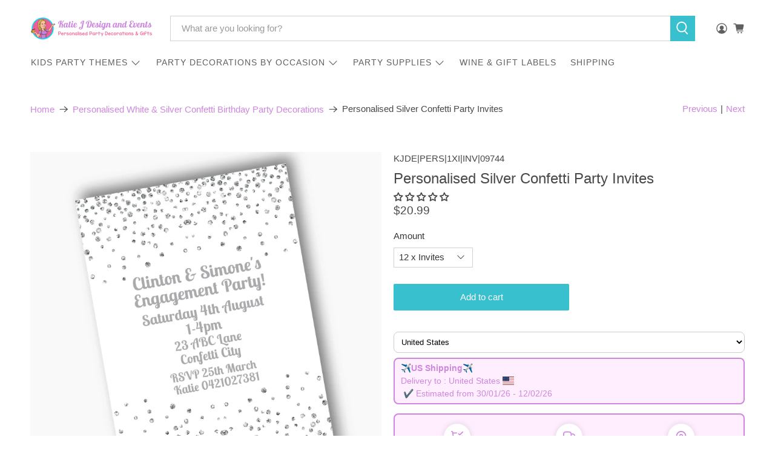

--- FILE ---
content_type: text/html; charset=utf-8
request_url: https://www.katiejdesignandevents.com.au/collections/white-silver-confetti/products/silver-confetti-invites
body_size: 90324
content:


 <!doctype html>
<html class="no-js no-touch" lang="en">
<head>
<meta name="viewport" content="width=device-width, initial-scale=1">
 <!-- Rocket Google Reviews -->
 <script async crossorigin fetchpriority="high" src="/cdn/shopifycloud/importmap-polyfill/es-modules-shim.2.4.0.js"></script>
<script shopify_url="katie-j-design-and-events.myshopify.com" shopify_data='{&quot;first_name&quot;:null,&quot;address1&quot;:&quot;PO Box 439&quot;,&quot;phone&quot;:&quot;0421027381&quot;,&quot;city&quot;:&quot;Beenleigh&quot;,&quot;zip&quot;:&quot;4207&quot;,&quot;province&quot;:&quot;Queensland&quot;,&quot;country&quot;:&quot;Australia&quot;,&quot;last_name&quot;:null,&quot;address2&quot;:&quot;&quot;,&quot;company&quot;:&quot;Katie J Design and Events&quot;,&quot;latitude&quot;:-27.7150151,&quot;longitude&quot;:153.1939492,&quot;name&quot;:&quot;&quot;,&quot;country_code&quot;:&quot;AU&quot;,&quot;province_code&quot;:&quot;QLD&quot;}' defer="defer" src="https://assets.entanglecommerce.com/google-review-assets/gr-extension.min.js"></script>
 <link
                      href="https://assets.entanglecommerce.com/google-review-assets/gr-extension.min.css"
                      rel="stylesheet"
                      type="text/css"
                    >
                   

<!-- Hyperspeed:462372 -->
<!-- hs-shared_id:7d3bef03 -->



<script>window.HS_JS_OVERRIDES = [{"load_method":"ON_ACTION","match":"shopifycloud\/portable-wallets","pages":null,"match_type":"SMART_DEFER_JS","extension_id":null,"file_name":null},{"load_method":"ON_ACTION","match":"\/checkouts\/internal\/preloads.js","pages":null,"match_type":"SMART_DEFER_JS","extension_id":null,"file_name":null},{"load_method":"ON_ACTION","match":"tidio.co","pages":null,"match_type":"SMART_DEFER_JS","extension_id":null,"file_name":null},{"load_method":"ON_ACTION","match":"judge.me","pages":null,"match_type":"SMART_DEFER_JS","extension_id":null,"file_name":null},{"load_method":"ON_ACTION","match":"trekkie.load","pages":null,"match_type":"SMART_DEFER_JS","extension_id":null,"file_name":null},{"load_method":"ON_ACTION","match":"googletagmanager","pages":null,"match_type":"SMART_DEFER_JS","extension_id":null,"file_name":null},{"load_method":"ON_ACTION","match":"pinterest.com","pages":null,"match_type":"SMART_DEFER_JS","extension_id":null,"file_name":null},{"load_method":"ON_ACTION","match":"connect.facebook.net","pages":null,"match_type":"SMART_DEFER_JS","extension_id":null,"file_name":null},{"load_method":"ON_ACTION","match":"shopifycloud\/web-pixels-manager","pages":null,"match_type":"SMART_DEFER_JS","extension_id":null,"file_name":null},{"load_method":"DEFER","match":"019bc7fe-07a5-7fc5-85e3-4a4175980733\/loader.js","pages":["HOME","COLLECTIONS","PRODUCT","CART","OTHER"],"match_type":"APP_EMBED_JS","extension_id":"019bc7fe-07a5-7fc5-85e3-4a4175980733","file_name":"loader.js"},{"load_method":"DEFER","match":"019bc1f6-ae28-7acd-b86a-afebf087b638\/google-review.min.js","pages":["HOME","COLLECTIONS","PRODUCT","CART","OTHER"],"match_type":"APP_EMBED_JS","extension_id":"019bc1f6-ae28-7acd-b86a-afebf087b638","file_name":"google-review.min.js"},{"load_method":"DEFER","match":"019bc1f6-ae28-7acd-b86a-afebf087b638\/slider-bundle.min.js","pages":["HOME","COLLECTIONS","PRODUCT","CART","OTHER"],"match_type":"APP_EMBED_JS","extension_id":"019bc1f6-ae28-7acd-b86a-afebf087b638","file_name":"slider-bundle.min.js"},{"load_method":"DEFER","match":"019bc1f6-ae28-7acd-b86a-afebf087b638\/typewriter-effect.min.js","pages":["HOME","COLLECTIONS","PRODUCT","CART","OTHER"],"match_type":"APP_EMBED_JS","extension_id":"019bc1f6-ae28-7acd-b86a-afebf087b638","file_name":"typewriter-effect.min.js"}];</script>
<script>!function(e,t){if("object"==typeof exports&&"object"==typeof module)module.exports=t();else if("function"==typeof define&&define.amd)define([],t);else{var n=t();for(var s in n)("object"==typeof exports?exports:e)[s]=n[s]}}(self,()=>(()=>{"use strict";const e="hyperscript/defer-load",t="ON_ACTION",n=["window.Station.Apps.Tabs",".replace('no-js', 'js')","onLoadStylesheet()","window.onpageshow","spratlyThemeSettings","lazysizes","window.MinimogSettings","onloadt4relcss","asyncLoad","_bstrLocale","window.PandectesSettings","window.Rivo.common","__engine_loaded","window.AVADA_JOY"],s=window.HS_JS_OVERRIDES||[];function i(e,t){const i=!e||"string"!=typeof e,o=t&&t.hasAttribute("hs-ignore"),r=t&&t.innerHTML,c=t&&"application/ld+json"===t.getAttribute("type")||r&&n.some(e=>t.innerHTML.includes(e));if(!t&&i||o||c)return null;{const n=s.find(n=>function(e,t,n){if(!e)return!1;if("APP_EMBED_JS"===e.match_type&&e.file_name)return function(e,t){if(!t)return!1;const n=function(e){let t;try{t=new URL(e,window.location.origin).pathname}catch(n){if(!e.startsWith("/"))return null;t=e}if(!t)return null;const n=t.replace(/^\/+/,"").split("/");if(n.length<4||"extensions"!==n[0])return null;const s=n.indexOf("assets");if(s<=0||s>=n.length-1)return null;const i=n[1],o=n[n.length-1];return i&&o?{extensionId:i,fileName:o}:null}(t);return!!n&&(n.extensionId===e.extension_id&&n.fileName===e.file_name)}(e,t);const s=n&&e.match&&n.includes(e.match),i=t&&e.match&&t.includes(e.match);return Boolean(i||s)}(n,e,r?t.innerHTML:null));return n?function(e,t){let n=t;if(e.cdn){n=`https://cdn.hyperspeed.me/script/${t.replace(/^(http:\/\/|https:\/\/|\/\/)/,"")}`}return{load_method:e.load_method||"default",pages:e.pages||null,src:n}}(n,e):null}}window.HS_LOAD_ON_ACTION_SCRIPTS=window.HS_LOAD_ON_ACTION_SCRIPTS||[];const o=document.createElement,r={src:Object.getOwnPropertyDescriptor(HTMLScriptElement.prototype,"src"),type:Object.getOwnPropertyDescriptor(HTMLScriptElement.prototype,"type")},c=HTMLScriptElement.prototype.setAttribute,l=Symbol("hs-setting");function a(t,n,s){s&&window.HS_LOAD_ON_ACTION_SCRIPTS.push([t,n]),t.type=e;const i=function(n){t.getAttribute("type")===e&&n.preventDefault(),t.removeEventListener("beforescriptexecute",i)};t.addEventListener("beforescriptexecute",i)}function u(e){if(!e||!Array.isArray(e))return!0;const t=function(){if(void 0!==window.SHOPIFY_PAGE_TYPE)return window.SHOPIFY_PAGE_TYPE;const e=window.location.pathname;return"/"===e||"/index"===e?"HOME":e.includes("/collections/")?"COLLECTIONS":e.includes("/products/")?"PRODUCT":e.includes("/cart")?"CART":"OTHER"}();return e.includes(t)}return document.createElement=function(...n){if("script"!==n[0].toLowerCase()||window.hsUnblocked)return o.apply(document,n);const s=o.apply(document,n);try{Object.defineProperties(s,{src:{...r.src,set(n){if(this[l])r.src.set.call(this,n);else{this[l]=!0;try{const s=i(n,null),o=s&&s.load_method===t,c=s?s.src:n;o&&r.type.set.call(this,e),r.src.set.call(this,c)}finally{this[l]=!1}}}},type:{...r.type,set(n){if(this[l])return void r.type.set.call(this,n);const o=i(s.src,null),c=o&&o.load_method===t;r.type.set.call(this,c?e:n)}}}),s.setAttribute=function(e,t){if("src"===e||"type"===e){if(this[l])return void r[e].set.call(this,t);this[l]=!0;try{this[e]=t}finally{this[l]=!1}}else c.call(this,e,t)}}catch(e){console.warn("HyperScripts: unable to prevent script execution for script src ",s.src,".\n",'A likely cause would be because you are using a third-party browser extension that monkey patches the "document.createElement" function.')}return s},window.hsScriptObserver=new MutationObserver(n=>{for(let s=0;s<n.length;s++){const{addedNodes:o}=n[s];for(let n=0;n<o.length;n++){const s=o[n];if(1===s.nodeType&&"SCRIPT"===s.tagName){const n=s.type,o=i(s.src,s);if(n===e)a(s,null,u(o&&o.pages));else if(o){const n=u(o.pages),i=s.type===e?null:s.type;switch(o.load_method){case t:a(s,i,n);break;case"DEFER":n||a(s,i,!1)}}}}}}),window.hsScriptObserver.observe(document.documentElement,{childList:!0,subtree:!0}),{}})());</script>


<!-- Third party app optimization -->
<!-- Is an app not updating? Just click Rebuild Cache in Hyperspeed. -->
<!-- Or, stop deferring the app by clicking View Details on App Optimization in your Theme Optimization settings. -->
<script hs-ignore>(function(){var hsUrls=[{"load_method":"ON_ACTION","original_url":"https:\/\/searchanise-ef84.kxcdn.com\/widgets\/shopify\/init.js?a=1e0m1P3i6s\u0026shop=katie-j-design-and-events.myshopify.com","pages":["HOME","COLLECTIONS","PRODUCT","CART","OTHER"]},{"load_method":"ON_ACTION","original_url":"https:\/\/scripts.terms.tordenapps.com\/torden_shopify_terms.min.js?shop=katie-j-design-and-events.myshopify.com","pages":["HOME","COLLECTIONS","PRODUCT","CART","OTHER"]},{"load_method":"ON_ACTION","original_url":"https:\/\/ecommerce-editor-connector.live.gelato.tech\/ecommerce-editor\/v1\/shopify.esm.js?c=fad6cfee-0426-45fb-a331-5b872ed3bb53\u0026s=3d8f409c-627a-4465-9b01-c7473af6c82b\u0026shop=katie-j-design-and-events.myshopify.com","pages":["HOME","COLLECTIONS","PRODUCT","CART","OTHER"]},{"load_method":"ON_ACTION","original_url":"https:\/\/d5zu2f4xvqanl.cloudfront.net\/42\/fe\/loader_2.js?shop=katie-j-design-and-events.myshopify.com","pages":["HOME","COLLECTIONS","PRODUCT","CART","OTHER"]},{"load_method":"ON_ACTION","original_url":"https:\/\/cdn.authorsig.lowfruitsolutions.com\/691f44e5669a8fc2c7438a00ade166d8\/author-sig-5d39c00da0a85c22cffaf16bdd961318.js?shop=katie-j-design-and-events.myshopify.com","pages":["HOME","COLLECTIONS","PRODUCT","CART","OTHER"]}];var insertBeforeBackup=Node.prototype.insertBefore;var currentPageType=getPageType();function getPageType(){var currentPage="product";if(currentPage==='index'){return'HOME';}else if(currentPage==='collection'){return'COLLECTIONS';}else if(currentPage==='product'){return'PRODUCT';}else if(currentPage==='cart'){return'CART';}else{return'OTHER';}}
function isWhitelistedPage(script){return script.pages.includes(currentPageType);}
function getCachedScriptUrl(url){var result=(hsUrls||[]).find(function(el){var compareUrl=el.original_url;if(url.substring(0,6)==="https:"&&el.original_url.substring(0,2)==="//"){compareUrl="https:"+el.original_url;}
return url==compareUrl;});return result;}
function loadScript(scriptInfo){if(isWhitelistedPage(scriptInfo)){var s=document.createElement('script');s.type='text/javascript';s.async=true;s.src=scriptInfo.original_url;var x=document.getElementsByTagName('script')[0];insertBeforeBackup.apply(x.parentNode,[s,x]);}}
var userEvents={touch:["touchmove","touchend"],mouse:["mousemove","click","keydown","scroll"]};function isTouch(){var touchIdentifiers=" -webkit- -moz- -o- -ms- ".split(" ");if("ontouchstart"in window||window.DocumentTouch&&document instanceof DocumentTouch){return true;}
var query=["(",touchIdentifiers.join("touch-enabled),("),"hsterminal",")"].join("");return window.matchMedia(query).matches;}
var actionEvents=isTouch()?userEvents.touch:userEvents.mouse;function loadOnUserAction(){(hsUrls||[]).filter(function(url){return url.load_method==='ON_ACTION';}).forEach(function(scriptInfo){loadScript(scriptInfo)})
actionEvents.forEach(function(userEvent){document.removeEventListener(userEvent,loadOnUserAction);});}
Node.prototype.insertBefore=function(newNode,refNode){if(newNode.type!=="text/javascript"&&newNode.type!=="application/javascript"&&newNode.type!=="application/ecmascript"){return insertBeforeBackup.apply(this,arguments);}
var scriptInfo=getCachedScriptUrl(newNode.src);if(!scriptInfo){return insertBeforeBackup.apply(this,arguments);}
if(isWhitelistedPage(scriptInfo)&&scriptInfo.load_method!=='ON_ACTION'){var s=document.createElement('script');s.type='text/javascript';s.async=true;s.src=scriptInfo.original_url;insertBeforeBackup.apply(this,[s,refNode]);}}
document.addEventListener("DOMContentLoaded",function(){actionEvents.forEach(function(userEvent){document.addEventListener(userEvent,loadOnUserAction);});});})();</script>

<!-- instant.load -->
<script defer src="//www.katiejdesignandevents.com.au/cdn/shop/t/300/assets/hs-instantload.min.js?v=40211797642303160721766083190"></script>

<!-- defer JS until action -->
<script async src="//www.katiejdesignandevents.com.au/cdn/shop/t/300/assets/hs-script-loader.min.js?v=15651996645934531031766083189"></script>
<!-- Preload LCP Product Image -->
<link
    rel="preload"
    as="image"
    href="//www.katiejdesignandevents.com.au/cdn/shop/files/White_SilverConfettiPartyInvites_1200x.png?v=1685245229"
    imagesizes="284px"
    imagesrcset="//www.katiejdesignandevents.com.au/cdn/shop/files/White_SilverConfettiPartyInvites_200x.png?v=1685245229 200xw, //www.katiejdesignandevents.com.au/cdn/shop/files/White_SilverConfettiPartyInvites_400x.png?v=1685245229 400xw, //www.katiejdesignandevents.com.au/cdn/shop/files/White_SilverConfettiPartyInvites_600x.png?v=1685245229 600xw, //www.katiejdesignandevents.com.au/cdn/shop/files/White_SilverConfettiPartyInvites_800x.png?v=1685245229 800xw, //www.katiejdesignandevents.com.au/cdn/shop/files/White_SilverConfettiPartyInvites_1200x.png?v=1685245229 1200xw, //www.katiejdesignandevents.com.au/cdn/shop/files/White_SilverConfettiPartyInvites_2000x.png?v=1685245229 2000xw"/>
 <script defer src="//d1liekpayvooaz.cloudfront.net/apps/customizery/customizery.js?shop=katie-j-design-and-events.myshopify.com"></script>
 <script>
    window.Store = window.Store || {};
    window.Store.id = 4346033;
</script>
 <meta charset="utf-8">
 <meta http-equiv="cleartype" content="on">
 <meta name="robots" content="index,follow">
 <meta name="theme-color" content="#ffffff">
 <link rel="canonical" href="https://www.katiejdesignandevents.com.au/products/silver-confetti-invites"><title>Elegant Silver Confetti Invitations | Printed &amp; Posted - Katie J Design and Events</title>
 <!-- DNS prefetches -->
 <link rel="dns-prefetch" href="https://cdn.shopify.com">
 <link rel="dns-prefetch" href="https://fonts.shopify.com">
 <link rel="dns-prefetch" href="https://monorail-edge.shopifysvc.com">
 <link rel="dns-prefetch" href="https://ajax.googleapis.com">
 <!-- Preconnects -->
 <link rel="preconnect" href="https://cdn.shopify.com" crossorigin>
 <link rel="preconnect" href="https://fonts.shopify.com" crossorigin>
 <link rel="preconnect" href="https://monorail-edge.shopifysvc.com">
 <link rel="preconnect" href="https://ajax.googleapis.com">
 <!-- Preloads -->
 <!-- Preload CSS -->
 <link rel="preload" href="//www.katiejdesignandevents.com.au/cdn/shop/t/300/assets/fancybox.css?v=30466120580444283401766083188" as="style">
 <link rel="preload" href="//www.katiejdesignandevents.com.au/cdn/shop/t/300/assets/theme.css?v=14473298822079880991766083227" as="style">
 <!-- Preload JS -->
 <link rel="preload" href="https://ajax.googleapis.com/ajax/libs/jquery/3.6.0/jquery.min.js" as="script">
 <link rel="preload" href="//www.katiejdesignandevents.com.au/cdn/shop/t/300/assets/vendors.js?v=105789364703734492431766083189" as="script">
 <link rel="preload" href="https://cdn.hyperspeed.me/script/www.katiejdesignandevents.com.au/cdn/shop/t/300/assets/utilities.js?v=178049412956046755721766083189" as="script">
 <link rel="preload" href="https://cdn.hyperspeed.me/script/www.katiejdesignandevents.com.au/cdn/shop/t/300/assets/app.js?v=147112339116014669781766083227" as="script">
 <link rel="preload" href="/services/javascripts/currencies.js" as="script">
 <link rel="preload" href="//www.katiejdesignandevents.com.au/cdn/shop/t/300/assets/currencyConversion.js?v=131509219858779596601766083190" as="script">
 <!-- CSS for Flex -->
 <link rel="stylesheet" href="//www.katiejdesignandevents.com.au/cdn/shop/t/300/assets/fancybox.css?v=30466120580444283401766083188">
 <link rel="stylesheet" href="//www.katiejdesignandevents.com.au/cdn/shop/t/300/assets/theme.css?v=14473298822079880991766083227">
 <script>
    window.PXUTheme = window.PXUTheme || {};
    window.PXUTheme.version = '5.5.0';
    window.PXUTheme.name = 'Flex';
</script>
 <script>
    

window.PXUTheme = window.PXUTheme || {};


window.PXUTheme.info = {
  name: 'Flex',
  version: '3.0.0'
}


window.PXUTheme.currency = {};
window.PXUTheme.currency.show_multiple_currencies = null;
window.PXUTheme.currency.presentment_currency = "AUD";
window.PXUTheme.currency.default_currency = "AUD";
window.PXUTheme.currency.display_format = null;
window.PXUTheme.currency.money_format = "";
window.PXUTheme.currency.money_format_no_currency = "${{amount}}";
window.PXUTheme.currency.money_format_currency = "${{amount}} AUD";
window.PXUTheme.currency.native_multi_currency = true;
window.PXUTheme.currency.iso_code = "AUD";
window.PXUTheme.currency.symbol = "$";



window.PXUTheme.allCountryOptionTags = "\u003coption value=\"Australia\" data-provinces=\"[[\u0026quot;Australian Capital Territory\u0026quot;,\u0026quot;Australian Capital Territory\u0026quot;],[\u0026quot;New South Wales\u0026quot;,\u0026quot;New South Wales\u0026quot;],[\u0026quot;Northern Territory\u0026quot;,\u0026quot;Northern Territory\u0026quot;],[\u0026quot;Queensland\u0026quot;,\u0026quot;Queensland\u0026quot;],[\u0026quot;South Australia\u0026quot;,\u0026quot;South Australia\u0026quot;],[\u0026quot;Tasmania\u0026quot;,\u0026quot;Tasmania\u0026quot;],[\u0026quot;Victoria\u0026quot;,\u0026quot;Victoria\u0026quot;],[\u0026quot;Western Australia\u0026quot;,\u0026quot;Western Australia\u0026quot;]]\"\u003eAustralia\u003c\/option\u003e\n\u003coption value=\"---\" data-provinces=\"[]\"\u003e---\u003c\/option\u003e\n\u003coption value=\"Afghanistan\" data-provinces=\"[]\"\u003eAfghanistan\u003c\/option\u003e\n\u003coption value=\"Aland Islands\" data-provinces=\"[]\"\u003eÅland Islands\u003c\/option\u003e\n\u003coption value=\"Albania\" data-provinces=\"[]\"\u003eAlbania\u003c\/option\u003e\n\u003coption value=\"Algeria\" data-provinces=\"[]\"\u003eAlgeria\u003c\/option\u003e\n\u003coption value=\"Andorra\" data-provinces=\"[]\"\u003eAndorra\u003c\/option\u003e\n\u003coption value=\"Angola\" data-provinces=\"[]\"\u003eAngola\u003c\/option\u003e\n\u003coption value=\"Anguilla\" data-provinces=\"[]\"\u003eAnguilla\u003c\/option\u003e\n\u003coption value=\"Antigua And Barbuda\" data-provinces=\"[]\"\u003eAntigua \u0026 Barbuda\u003c\/option\u003e\n\u003coption value=\"Argentina\" data-provinces=\"[[\u0026quot;Buenos Aires\u0026quot;,\u0026quot;Buenos Aires Province\u0026quot;],[\u0026quot;Catamarca\u0026quot;,\u0026quot;Catamarca\u0026quot;],[\u0026quot;Chaco\u0026quot;,\u0026quot;Chaco\u0026quot;],[\u0026quot;Chubut\u0026quot;,\u0026quot;Chubut\u0026quot;],[\u0026quot;Ciudad Autónoma de Buenos Aires\u0026quot;,\u0026quot;Buenos Aires (Autonomous City)\u0026quot;],[\u0026quot;Corrientes\u0026quot;,\u0026quot;Corrientes\u0026quot;],[\u0026quot;Córdoba\u0026quot;,\u0026quot;Córdoba\u0026quot;],[\u0026quot;Entre Ríos\u0026quot;,\u0026quot;Entre Ríos\u0026quot;],[\u0026quot;Formosa\u0026quot;,\u0026quot;Formosa\u0026quot;],[\u0026quot;Jujuy\u0026quot;,\u0026quot;Jujuy\u0026quot;],[\u0026quot;La Pampa\u0026quot;,\u0026quot;La Pampa\u0026quot;],[\u0026quot;La Rioja\u0026quot;,\u0026quot;La Rioja\u0026quot;],[\u0026quot;Mendoza\u0026quot;,\u0026quot;Mendoza\u0026quot;],[\u0026quot;Misiones\u0026quot;,\u0026quot;Misiones\u0026quot;],[\u0026quot;Neuquén\u0026quot;,\u0026quot;Neuquén\u0026quot;],[\u0026quot;Río Negro\u0026quot;,\u0026quot;Río Negro\u0026quot;],[\u0026quot;Salta\u0026quot;,\u0026quot;Salta\u0026quot;],[\u0026quot;San Juan\u0026quot;,\u0026quot;San Juan\u0026quot;],[\u0026quot;San Luis\u0026quot;,\u0026quot;San Luis\u0026quot;],[\u0026quot;Santa Cruz\u0026quot;,\u0026quot;Santa Cruz\u0026quot;],[\u0026quot;Santa Fe\u0026quot;,\u0026quot;Santa Fe\u0026quot;],[\u0026quot;Santiago Del Estero\u0026quot;,\u0026quot;Santiago del Estero\u0026quot;],[\u0026quot;Tierra Del Fuego\u0026quot;,\u0026quot;Tierra del Fuego\u0026quot;],[\u0026quot;Tucumán\u0026quot;,\u0026quot;Tucumán\u0026quot;]]\"\u003eArgentina\u003c\/option\u003e\n\u003coption value=\"Armenia\" data-provinces=\"[]\"\u003eArmenia\u003c\/option\u003e\n\u003coption value=\"Aruba\" data-provinces=\"[]\"\u003eAruba\u003c\/option\u003e\n\u003coption value=\"Ascension Island\" data-provinces=\"[]\"\u003eAscension Island\u003c\/option\u003e\n\u003coption value=\"Australia\" data-provinces=\"[[\u0026quot;Australian Capital Territory\u0026quot;,\u0026quot;Australian Capital Territory\u0026quot;],[\u0026quot;New South Wales\u0026quot;,\u0026quot;New South Wales\u0026quot;],[\u0026quot;Northern Territory\u0026quot;,\u0026quot;Northern Territory\u0026quot;],[\u0026quot;Queensland\u0026quot;,\u0026quot;Queensland\u0026quot;],[\u0026quot;South Australia\u0026quot;,\u0026quot;South Australia\u0026quot;],[\u0026quot;Tasmania\u0026quot;,\u0026quot;Tasmania\u0026quot;],[\u0026quot;Victoria\u0026quot;,\u0026quot;Victoria\u0026quot;],[\u0026quot;Western Australia\u0026quot;,\u0026quot;Western Australia\u0026quot;]]\"\u003eAustralia\u003c\/option\u003e\n\u003coption value=\"Austria\" data-provinces=\"[]\"\u003eAustria\u003c\/option\u003e\n\u003coption value=\"Azerbaijan\" data-provinces=\"[]\"\u003eAzerbaijan\u003c\/option\u003e\n\u003coption value=\"Bahamas\" data-provinces=\"[]\"\u003eBahamas\u003c\/option\u003e\n\u003coption value=\"Bahrain\" data-provinces=\"[]\"\u003eBahrain\u003c\/option\u003e\n\u003coption value=\"Bangladesh\" data-provinces=\"[]\"\u003eBangladesh\u003c\/option\u003e\n\u003coption value=\"Barbados\" data-provinces=\"[]\"\u003eBarbados\u003c\/option\u003e\n\u003coption value=\"Belarus\" data-provinces=\"[]\"\u003eBelarus\u003c\/option\u003e\n\u003coption value=\"Belgium\" data-provinces=\"[]\"\u003eBelgium\u003c\/option\u003e\n\u003coption value=\"Belize\" data-provinces=\"[]\"\u003eBelize\u003c\/option\u003e\n\u003coption value=\"Benin\" data-provinces=\"[]\"\u003eBenin\u003c\/option\u003e\n\u003coption value=\"Bermuda\" data-provinces=\"[]\"\u003eBermuda\u003c\/option\u003e\n\u003coption value=\"Bhutan\" data-provinces=\"[]\"\u003eBhutan\u003c\/option\u003e\n\u003coption value=\"Bolivia\" data-provinces=\"[]\"\u003eBolivia\u003c\/option\u003e\n\u003coption value=\"Bosnia And Herzegovina\" data-provinces=\"[]\"\u003eBosnia \u0026 Herzegovina\u003c\/option\u003e\n\u003coption value=\"Botswana\" data-provinces=\"[]\"\u003eBotswana\u003c\/option\u003e\n\u003coption value=\"Brazil\" data-provinces=\"[[\u0026quot;Acre\u0026quot;,\u0026quot;Acre\u0026quot;],[\u0026quot;Alagoas\u0026quot;,\u0026quot;Alagoas\u0026quot;],[\u0026quot;Amapá\u0026quot;,\u0026quot;Amapá\u0026quot;],[\u0026quot;Amazonas\u0026quot;,\u0026quot;Amazonas\u0026quot;],[\u0026quot;Bahia\u0026quot;,\u0026quot;Bahia\u0026quot;],[\u0026quot;Ceará\u0026quot;,\u0026quot;Ceará\u0026quot;],[\u0026quot;Distrito Federal\u0026quot;,\u0026quot;Federal District\u0026quot;],[\u0026quot;Espírito Santo\u0026quot;,\u0026quot;Espírito Santo\u0026quot;],[\u0026quot;Goiás\u0026quot;,\u0026quot;Goiás\u0026quot;],[\u0026quot;Maranhão\u0026quot;,\u0026quot;Maranhão\u0026quot;],[\u0026quot;Mato Grosso\u0026quot;,\u0026quot;Mato Grosso\u0026quot;],[\u0026quot;Mato Grosso do Sul\u0026quot;,\u0026quot;Mato Grosso do Sul\u0026quot;],[\u0026quot;Minas Gerais\u0026quot;,\u0026quot;Minas Gerais\u0026quot;],[\u0026quot;Paraná\u0026quot;,\u0026quot;Paraná\u0026quot;],[\u0026quot;Paraíba\u0026quot;,\u0026quot;Paraíba\u0026quot;],[\u0026quot;Pará\u0026quot;,\u0026quot;Pará\u0026quot;],[\u0026quot;Pernambuco\u0026quot;,\u0026quot;Pernambuco\u0026quot;],[\u0026quot;Piauí\u0026quot;,\u0026quot;Piauí\u0026quot;],[\u0026quot;Rio Grande do Norte\u0026quot;,\u0026quot;Rio Grande do Norte\u0026quot;],[\u0026quot;Rio Grande do Sul\u0026quot;,\u0026quot;Rio Grande do Sul\u0026quot;],[\u0026quot;Rio de Janeiro\u0026quot;,\u0026quot;Rio de Janeiro\u0026quot;],[\u0026quot;Rondônia\u0026quot;,\u0026quot;Rondônia\u0026quot;],[\u0026quot;Roraima\u0026quot;,\u0026quot;Roraima\u0026quot;],[\u0026quot;Santa Catarina\u0026quot;,\u0026quot;Santa Catarina\u0026quot;],[\u0026quot;Sergipe\u0026quot;,\u0026quot;Sergipe\u0026quot;],[\u0026quot;São Paulo\u0026quot;,\u0026quot;São Paulo\u0026quot;],[\u0026quot;Tocantins\u0026quot;,\u0026quot;Tocantins\u0026quot;]]\"\u003eBrazil\u003c\/option\u003e\n\u003coption value=\"British Indian Ocean Territory\" data-provinces=\"[]\"\u003eBritish Indian Ocean Territory\u003c\/option\u003e\n\u003coption value=\"Virgin Islands, British\" data-provinces=\"[]\"\u003eBritish Virgin Islands\u003c\/option\u003e\n\u003coption value=\"Brunei\" data-provinces=\"[]\"\u003eBrunei\u003c\/option\u003e\n\u003coption value=\"Bulgaria\" data-provinces=\"[]\"\u003eBulgaria\u003c\/option\u003e\n\u003coption value=\"Burkina Faso\" data-provinces=\"[]\"\u003eBurkina Faso\u003c\/option\u003e\n\u003coption value=\"Burundi\" data-provinces=\"[]\"\u003eBurundi\u003c\/option\u003e\n\u003coption value=\"Cambodia\" data-provinces=\"[]\"\u003eCambodia\u003c\/option\u003e\n\u003coption value=\"Republic of Cameroon\" data-provinces=\"[]\"\u003eCameroon\u003c\/option\u003e\n\u003coption value=\"Canada\" data-provinces=\"[[\u0026quot;Alberta\u0026quot;,\u0026quot;Alberta\u0026quot;],[\u0026quot;British Columbia\u0026quot;,\u0026quot;British Columbia\u0026quot;],[\u0026quot;Manitoba\u0026quot;,\u0026quot;Manitoba\u0026quot;],[\u0026quot;New Brunswick\u0026quot;,\u0026quot;New Brunswick\u0026quot;],[\u0026quot;Newfoundland and Labrador\u0026quot;,\u0026quot;Newfoundland and Labrador\u0026quot;],[\u0026quot;Northwest Territories\u0026quot;,\u0026quot;Northwest Territories\u0026quot;],[\u0026quot;Nova Scotia\u0026quot;,\u0026quot;Nova Scotia\u0026quot;],[\u0026quot;Nunavut\u0026quot;,\u0026quot;Nunavut\u0026quot;],[\u0026quot;Ontario\u0026quot;,\u0026quot;Ontario\u0026quot;],[\u0026quot;Prince Edward Island\u0026quot;,\u0026quot;Prince Edward Island\u0026quot;],[\u0026quot;Quebec\u0026quot;,\u0026quot;Quebec\u0026quot;],[\u0026quot;Saskatchewan\u0026quot;,\u0026quot;Saskatchewan\u0026quot;],[\u0026quot;Yukon\u0026quot;,\u0026quot;Yukon\u0026quot;]]\"\u003eCanada\u003c\/option\u003e\n\u003coption value=\"Cape Verde\" data-provinces=\"[]\"\u003eCape Verde\u003c\/option\u003e\n\u003coption value=\"Caribbean Netherlands\" data-provinces=\"[]\"\u003eCaribbean Netherlands\u003c\/option\u003e\n\u003coption value=\"Cayman Islands\" data-provinces=\"[]\"\u003eCayman Islands\u003c\/option\u003e\n\u003coption value=\"Central African Republic\" data-provinces=\"[]\"\u003eCentral African Republic\u003c\/option\u003e\n\u003coption value=\"Chad\" data-provinces=\"[]\"\u003eChad\u003c\/option\u003e\n\u003coption value=\"Chile\" data-provinces=\"[[\u0026quot;Antofagasta\u0026quot;,\u0026quot;Antofagasta\u0026quot;],[\u0026quot;Araucanía\u0026quot;,\u0026quot;Araucanía\u0026quot;],[\u0026quot;Arica and Parinacota\u0026quot;,\u0026quot;Arica y Parinacota\u0026quot;],[\u0026quot;Atacama\u0026quot;,\u0026quot;Atacama\u0026quot;],[\u0026quot;Aysén\u0026quot;,\u0026quot;Aysén\u0026quot;],[\u0026quot;Biobío\u0026quot;,\u0026quot;Bío Bío\u0026quot;],[\u0026quot;Coquimbo\u0026quot;,\u0026quot;Coquimbo\u0026quot;],[\u0026quot;Los Lagos\u0026quot;,\u0026quot;Los Lagos\u0026quot;],[\u0026quot;Los Ríos\u0026quot;,\u0026quot;Los Ríos\u0026quot;],[\u0026quot;Magallanes\u0026quot;,\u0026quot;Magallanes Region\u0026quot;],[\u0026quot;Maule\u0026quot;,\u0026quot;Maule\u0026quot;],[\u0026quot;O\u0026#39;Higgins\u0026quot;,\u0026quot;Libertador General Bernardo O’Higgins\u0026quot;],[\u0026quot;Santiago\u0026quot;,\u0026quot;Santiago Metropolitan\u0026quot;],[\u0026quot;Tarapacá\u0026quot;,\u0026quot;Tarapacá\u0026quot;],[\u0026quot;Valparaíso\u0026quot;,\u0026quot;Valparaíso\u0026quot;],[\u0026quot;Ñuble\u0026quot;,\u0026quot;Ñuble\u0026quot;]]\"\u003eChile\u003c\/option\u003e\n\u003coption value=\"China\" data-provinces=\"[[\u0026quot;Anhui\u0026quot;,\u0026quot;Anhui\u0026quot;],[\u0026quot;Beijing\u0026quot;,\u0026quot;Beijing\u0026quot;],[\u0026quot;Chongqing\u0026quot;,\u0026quot;Chongqing\u0026quot;],[\u0026quot;Fujian\u0026quot;,\u0026quot;Fujian\u0026quot;],[\u0026quot;Gansu\u0026quot;,\u0026quot;Gansu\u0026quot;],[\u0026quot;Guangdong\u0026quot;,\u0026quot;Guangdong\u0026quot;],[\u0026quot;Guangxi\u0026quot;,\u0026quot;Guangxi\u0026quot;],[\u0026quot;Guizhou\u0026quot;,\u0026quot;Guizhou\u0026quot;],[\u0026quot;Hainan\u0026quot;,\u0026quot;Hainan\u0026quot;],[\u0026quot;Hebei\u0026quot;,\u0026quot;Hebei\u0026quot;],[\u0026quot;Heilongjiang\u0026quot;,\u0026quot;Heilongjiang\u0026quot;],[\u0026quot;Henan\u0026quot;,\u0026quot;Henan\u0026quot;],[\u0026quot;Hubei\u0026quot;,\u0026quot;Hubei\u0026quot;],[\u0026quot;Hunan\u0026quot;,\u0026quot;Hunan\u0026quot;],[\u0026quot;Inner Mongolia\u0026quot;,\u0026quot;Inner Mongolia\u0026quot;],[\u0026quot;Jiangsu\u0026quot;,\u0026quot;Jiangsu\u0026quot;],[\u0026quot;Jiangxi\u0026quot;,\u0026quot;Jiangxi\u0026quot;],[\u0026quot;Jilin\u0026quot;,\u0026quot;Jilin\u0026quot;],[\u0026quot;Liaoning\u0026quot;,\u0026quot;Liaoning\u0026quot;],[\u0026quot;Ningxia\u0026quot;,\u0026quot;Ningxia\u0026quot;],[\u0026quot;Qinghai\u0026quot;,\u0026quot;Qinghai\u0026quot;],[\u0026quot;Shaanxi\u0026quot;,\u0026quot;Shaanxi\u0026quot;],[\u0026quot;Shandong\u0026quot;,\u0026quot;Shandong\u0026quot;],[\u0026quot;Shanghai\u0026quot;,\u0026quot;Shanghai\u0026quot;],[\u0026quot;Shanxi\u0026quot;,\u0026quot;Shanxi\u0026quot;],[\u0026quot;Sichuan\u0026quot;,\u0026quot;Sichuan\u0026quot;],[\u0026quot;Tianjin\u0026quot;,\u0026quot;Tianjin\u0026quot;],[\u0026quot;Xinjiang\u0026quot;,\u0026quot;Xinjiang\u0026quot;],[\u0026quot;Xizang\u0026quot;,\u0026quot;Tibet\u0026quot;],[\u0026quot;Yunnan\u0026quot;,\u0026quot;Yunnan\u0026quot;],[\u0026quot;Zhejiang\u0026quot;,\u0026quot;Zhejiang\u0026quot;]]\"\u003eChina\u003c\/option\u003e\n\u003coption value=\"Christmas Island\" data-provinces=\"[]\"\u003eChristmas Island\u003c\/option\u003e\n\u003coption value=\"Cocos (Keeling) Islands\" data-provinces=\"[]\"\u003eCocos (Keeling) Islands\u003c\/option\u003e\n\u003coption value=\"Colombia\" data-provinces=\"[[\u0026quot;Amazonas\u0026quot;,\u0026quot;Amazonas\u0026quot;],[\u0026quot;Antioquia\u0026quot;,\u0026quot;Antioquia\u0026quot;],[\u0026quot;Arauca\u0026quot;,\u0026quot;Arauca\u0026quot;],[\u0026quot;Atlántico\u0026quot;,\u0026quot;Atlántico\u0026quot;],[\u0026quot;Bogotá, D.C.\u0026quot;,\u0026quot;Capital District\u0026quot;],[\u0026quot;Bolívar\u0026quot;,\u0026quot;Bolívar\u0026quot;],[\u0026quot;Boyacá\u0026quot;,\u0026quot;Boyacá\u0026quot;],[\u0026quot;Caldas\u0026quot;,\u0026quot;Caldas\u0026quot;],[\u0026quot;Caquetá\u0026quot;,\u0026quot;Caquetá\u0026quot;],[\u0026quot;Casanare\u0026quot;,\u0026quot;Casanare\u0026quot;],[\u0026quot;Cauca\u0026quot;,\u0026quot;Cauca\u0026quot;],[\u0026quot;Cesar\u0026quot;,\u0026quot;Cesar\u0026quot;],[\u0026quot;Chocó\u0026quot;,\u0026quot;Chocó\u0026quot;],[\u0026quot;Cundinamarca\u0026quot;,\u0026quot;Cundinamarca\u0026quot;],[\u0026quot;Córdoba\u0026quot;,\u0026quot;Córdoba\u0026quot;],[\u0026quot;Guainía\u0026quot;,\u0026quot;Guainía\u0026quot;],[\u0026quot;Guaviare\u0026quot;,\u0026quot;Guaviare\u0026quot;],[\u0026quot;Huila\u0026quot;,\u0026quot;Huila\u0026quot;],[\u0026quot;La Guajira\u0026quot;,\u0026quot;La Guajira\u0026quot;],[\u0026quot;Magdalena\u0026quot;,\u0026quot;Magdalena\u0026quot;],[\u0026quot;Meta\u0026quot;,\u0026quot;Meta\u0026quot;],[\u0026quot;Nariño\u0026quot;,\u0026quot;Nariño\u0026quot;],[\u0026quot;Norte de Santander\u0026quot;,\u0026quot;Norte de Santander\u0026quot;],[\u0026quot;Putumayo\u0026quot;,\u0026quot;Putumayo\u0026quot;],[\u0026quot;Quindío\u0026quot;,\u0026quot;Quindío\u0026quot;],[\u0026quot;Risaralda\u0026quot;,\u0026quot;Risaralda\u0026quot;],[\u0026quot;San Andrés, Providencia y Santa Catalina\u0026quot;,\u0026quot;San Andrés \\u0026 Providencia\u0026quot;],[\u0026quot;Santander\u0026quot;,\u0026quot;Santander\u0026quot;],[\u0026quot;Sucre\u0026quot;,\u0026quot;Sucre\u0026quot;],[\u0026quot;Tolima\u0026quot;,\u0026quot;Tolima\u0026quot;],[\u0026quot;Valle del Cauca\u0026quot;,\u0026quot;Valle del Cauca\u0026quot;],[\u0026quot;Vaupés\u0026quot;,\u0026quot;Vaupés\u0026quot;],[\u0026quot;Vichada\u0026quot;,\u0026quot;Vichada\u0026quot;]]\"\u003eColombia\u003c\/option\u003e\n\u003coption value=\"Comoros\" data-provinces=\"[]\"\u003eComoros\u003c\/option\u003e\n\u003coption value=\"Congo\" data-provinces=\"[]\"\u003eCongo - Brazzaville\u003c\/option\u003e\n\u003coption value=\"Congo, The Democratic Republic Of The\" data-provinces=\"[]\"\u003eCongo - Kinshasa\u003c\/option\u003e\n\u003coption value=\"Cook Islands\" data-provinces=\"[]\"\u003eCook Islands\u003c\/option\u003e\n\u003coption value=\"Costa Rica\" data-provinces=\"[[\u0026quot;Alajuela\u0026quot;,\u0026quot;Alajuela\u0026quot;],[\u0026quot;Cartago\u0026quot;,\u0026quot;Cartago\u0026quot;],[\u0026quot;Guanacaste\u0026quot;,\u0026quot;Guanacaste\u0026quot;],[\u0026quot;Heredia\u0026quot;,\u0026quot;Heredia\u0026quot;],[\u0026quot;Limón\u0026quot;,\u0026quot;Limón\u0026quot;],[\u0026quot;Puntarenas\u0026quot;,\u0026quot;Puntarenas\u0026quot;],[\u0026quot;San José\u0026quot;,\u0026quot;San José\u0026quot;]]\"\u003eCosta Rica\u003c\/option\u003e\n\u003coption value=\"Croatia\" data-provinces=\"[]\"\u003eCroatia\u003c\/option\u003e\n\u003coption value=\"Curaçao\" data-provinces=\"[]\"\u003eCuraçao\u003c\/option\u003e\n\u003coption value=\"Cyprus\" data-provinces=\"[]\"\u003eCyprus\u003c\/option\u003e\n\u003coption value=\"Czech Republic\" data-provinces=\"[]\"\u003eCzechia\u003c\/option\u003e\n\u003coption value=\"Côte d'Ivoire\" data-provinces=\"[]\"\u003eCôte d’Ivoire\u003c\/option\u003e\n\u003coption value=\"Denmark\" data-provinces=\"[]\"\u003eDenmark\u003c\/option\u003e\n\u003coption value=\"Djibouti\" data-provinces=\"[]\"\u003eDjibouti\u003c\/option\u003e\n\u003coption value=\"Dominica\" data-provinces=\"[]\"\u003eDominica\u003c\/option\u003e\n\u003coption value=\"Dominican Republic\" data-provinces=\"[]\"\u003eDominican Republic\u003c\/option\u003e\n\u003coption value=\"Ecuador\" data-provinces=\"[]\"\u003eEcuador\u003c\/option\u003e\n\u003coption value=\"Egypt\" data-provinces=\"[[\u0026quot;6th of October\u0026quot;,\u0026quot;6th of October\u0026quot;],[\u0026quot;Al Sharqia\u0026quot;,\u0026quot;Al Sharqia\u0026quot;],[\u0026quot;Alexandria\u0026quot;,\u0026quot;Alexandria\u0026quot;],[\u0026quot;Aswan\u0026quot;,\u0026quot;Aswan\u0026quot;],[\u0026quot;Asyut\u0026quot;,\u0026quot;Asyut\u0026quot;],[\u0026quot;Beheira\u0026quot;,\u0026quot;Beheira\u0026quot;],[\u0026quot;Beni Suef\u0026quot;,\u0026quot;Beni Suef\u0026quot;],[\u0026quot;Cairo\u0026quot;,\u0026quot;Cairo\u0026quot;],[\u0026quot;Dakahlia\u0026quot;,\u0026quot;Dakahlia\u0026quot;],[\u0026quot;Damietta\u0026quot;,\u0026quot;Damietta\u0026quot;],[\u0026quot;Faiyum\u0026quot;,\u0026quot;Faiyum\u0026quot;],[\u0026quot;Gharbia\u0026quot;,\u0026quot;Gharbia\u0026quot;],[\u0026quot;Giza\u0026quot;,\u0026quot;Giza\u0026quot;],[\u0026quot;Helwan\u0026quot;,\u0026quot;Helwan\u0026quot;],[\u0026quot;Ismailia\u0026quot;,\u0026quot;Ismailia\u0026quot;],[\u0026quot;Kafr el-Sheikh\u0026quot;,\u0026quot;Kafr el-Sheikh\u0026quot;],[\u0026quot;Luxor\u0026quot;,\u0026quot;Luxor\u0026quot;],[\u0026quot;Matrouh\u0026quot;,\u0026quot;Matrouh\u0026quot;],[\u0026quot;Minya\u0026quot;,\u0026quot;Minya\u0026quot;],[\u0026quot;Monufia\u0026quot;,\u0026quot;Monufia\u0026quot;],[\u0026quot;New Valley\u0026quot;,\u0026quot;New Valley\u0026quot;],[\u0026quot;North Sinai\u0026quot;,\u0026quot;North Sinai\u0026quot;],[\u0026quot;Port Said\u0026quot;,\u0026quot;Port Said\u0026quot;],[\u0026quot;Qalyubia\u0026quot;,\u0026quot;Qalyubia\u0026quot;],[\u0026quot;Qena\u0026quot;,\u0026quot;Qena\u0026quot;],[\u0026quot;Red Sea\u0026quot;,\u0026quot;Red Sea\u0026quot;],[\u0026quot;Sohag\u0026quot;,\u0026quot;Sohag\u0026quot;],[\u0026quot;South Sinai\u0026quot;,\u0026quot;South Sinai\u0026quot;],[\u0026quot;Suez\u0026quot;,\u0026quot;Suez\u0026quot;]]\"\u003eEgypt\u003c\/option\u003e\n\u003coption value=\"El Salvador\" data-provinces=\"[[\u0026quot;Ahuachapán\u0026quot;,\u0026quot;Ahuachapán\u0026quot;],[\u0026quot;Cabañas\u0026quot;,\u0026quot;Cabañas\u0026quot;],[\u0026quot;Chalatenango\u0026quot;,\u0026quot;Chalatenango\u0026quot;],[\u0026quot;Cuscatlán\u0026quot;,\u0026quot;Cuscatlán\u0026quot;],[\u0026quot;La Libertad\u0026quot;,\u0026quot;La Libertad\u0026quot;],[\u0026quot;La Paz\u0026quot;,\u0026quot;La Paz\u0026quot;],[\u0026quot;La Unión\u0026quot;,\u0026quot;La Unión\u0026quot;],[\u0026quot;Morazán\u0026quot;,\u0026quot;Morazán\u0026quot;],[\u0026quot;San Miguel\u0026quot;,\u0026quot;San Miguel\u0026quot;],[\u0026quot;San Salvador\u0026quot;,\u0026quot;San Salvador\u0026quot;],[\u0026quot;San Vicente\u0026quot;,\u0026quot;San Vicente\u0026quot;],[\u0026quot;Santa Ana\u0026quot;,\u0026quot;Santa Ana\u0026quot;],[\u0026quot;Sonsonate\u0026quot;,\u0026quot;Sonsonate\u0026quot;],[\u0026quot;Usulután\u0026quot;,\u0026quot;Usulután\u0026quot;]]\"\u003eEl Salvador\u003c\/option\u003e\n\u003coption value=\"Equatorial Guinea\" data-provinces=\"[]\"\u003eEquatorial Guinea\u003c\/option\u003e\n\u003coption value=\"Eritrea\" data-provinces=\"[]\"\u003eEritrea\u003c\/option\u003e\n\u003coption value=\"Estonia\" data-provinces=\"[]\"\u003eEstonia\u003c\/option\u003e\n\u003coption value=\"Eswatini\" data-provinces=\"[]\"\u003eEswatini\u003c\/option\u003e\n\u003coption value=\"Ethiopia\" data-provinces=\"[]\"\u003eEthiopia\u003c\/option\u003e\n\u003coption value=\"Falkland Islands (Malvinas)\" data-provinces=\"[]\"\u003eFalkland Islands\u003c\/option\u003e\n\u003coption value=\"Faroe Islands\" data-provinces=\"[]\"\u003eFaroe Islands\u003c\/option\u003e\n\u003coption value=\"Fiji\" data-provinces=\"[]\"\u003eFiji\u003c\/option\u003e\n\u003coption value=\"Finland\" data-provinces=\"[]\"\u003eFinland\u003c\/option\u003e\n\u003coption value=\"France\" data-provinces=\"[]\"\u003eFrance\u003c\/option\u003e\n\u003coption value=\"French Guiana\" data-provinces=\"[]\"\u003eFrench Guiana\u003c\/option\u003e\n\u003coption value=\"French Polynesia\" data-provinces=\"[]\"\u003eFrench Polynesia\u003c\/option\u003e\n\u003coption value=\"French Southern Territories\" data-provinces=\"[]\"\u003eFrench Southern Territories\u003c\/option\u003e\n\u003coption value=\"Gabon\" data-provinces=\"[]\"\u003eGabon\u003c\/option\u003e\n\u003coption value=\"Gambia\" data-provinces=\"[]\"\u003eGambia\u003c\/option\u003e\n\u003coption value=\"Georgia\" data-provinces=\"[]\"\u003eGeorgia\u003c\/option\u003e\n\u003coption value=\"Germany\" data-provinces=\"[]\"\u003eGermany\u003c\/option\u003e\n\u003coption value=\"Ghana\" data-provinces=\"[]\"\u003eGhana\u003c\/option\u003e\n\u003coption value=\"Gibraltar\" data-provinces=\"[]\"\u003eGibraltar\u003c\/option\u003e\n\u003coption value=\"Greece\" data-provinces=\"[]\"\u003eGreece\u003c\/option\u003e\n\u003coption value=\"Greenland\" data-provinces=\"[]\"\u003eGreenland\u003c\/option\u003e\n\u003coption value=\"Grenada\" data-provinces=\"[]\"\u003eGrenada\u003c\/option\u003e\n\u003coption value=\"Guadeloupe\" data-provinces=\"[]\"\u003eGuadeloupe\u003c\/option\u003e\n\u003coption value=\"Guatemala\" data-provinces=\"[[\u0026quot;Alta Verapaz\u0026quot;,\u0026quot;Alta Verapaz\u0026quot;],[\u0026quot;Baja Verapaz\u0026quot;,\u0026quot;Baja Verapaz\u0026quot;],[\u0026quot;Chimaltenango\u0026quot;,\u0026quot;Chimaltenango\u0026quot;],[\u0026quot;Chiquimula\u0026quot;,\u0026quot;Chiquimula\u0026quot;],[\u0026quot;El Progreso\u0026quot;,\u0026quot;El Progreso\u0026quot;],[\u0026quot;Escuintla\u0026quot;,\u0026quot;Escuintla\u0026quot;],[\u0026quot;Guatemala\u0026quot;,\u0026quot;Guatemala\u0026quot;],[\u0026quot;Huehuetenango\u0026quot;,\u0026quot;Huehuetenango\u0026quot;],[\u0026quot;Izabal\u0026quot;,\u0026quot;Izabal\u0026quot;],[\u0026quot;Jalapa\u0026quot;,\u0026quot;Jalapa\u0026quot;],[\u0026quot;Jutiapa\u0026quot;,\u0026quot;Jutiapa\u0026quot;],[\u0026quot;Petén\u0026quot;,\u0026quot;Petén\u0026quot;],[\u0026quot;Quetzaltenango\u0026quot;,\u0026quot;Quetzaltenango\u0026quot;],[\u0026quot;Quiché\u0026quot;,\u0026quot;Quiché\u0026quot;],[\u0026quot;Retalhuleu\u0026quot;,\u0026quot;Retalhuleu\u0026quot;],[\u0026quot;Sacatepéquez\u0026quot;,\u0026quot;Sacatepéquez\u0026quot;],[\u0026quot;San Marcos\u0026quot;,\u0026quot;San Marcos\u0026quot;],[\u0026quot;Santa Rosa\u0026quot;,\u0026quot;Santa Rosa\u0026quot;],[\u0026quot;Sololá\u0026quot;,\u0026quot;Sololá\u0026quot;],[\u0026quot;Suchitepéquez\u0026quot;,\u0026quot;Suchitepéquez\u0026quot;],[\u0026quot;Totonicapán\u0026quot;,\u0026quot;Totonicapán\u0026quot;],[\u0026quot;Zacapa\u0026quot;,\u0026quot;Zacapa\u0026quot;]]\"\u003eGuatemala\u003c\/option\u003e\n\u003coption value=\"Guernsey\" data-provinces=\"[]\"\u003eGuernsey\u003c\/option\u003e\n\u003coption value=\"Guinea\" data-provinces=\"[]\"\u003eGuinea\u003c\/option\u003e\n\u003coption value=\"Guinea Bissau\" data-provinces=\"[]\"\u003eGuinea-Bissau\u003c\/option\u003e\n\u003coption value=\"Guyana\" data-provinces=\"[]\"\u003eGuyana\u003c\/option\u003e\n\u003coption value=\"Haiti\" data-provinces=\"[]\"\u003eHaiti\u003c\/option\u003e\n\u003coption value=\"Honduras\" data-provinces=\"[]\"\u003eHonduras\u003c\/option\u003e\n\u003coption value=\"Hong Kong\" data-provinces=\"[[\u0026quot;Hong Kong Island\u0026quot;,\u0026quot;Hong Kong Island\u0026quot;],[\u0026quot;Kowloon\u0026quot;,\u0026quot;Kowloon\u0026quot;],[\u0026quot;New Territories\u0026quot;,\u0026quot;New Territories\u0026quot;]]\"\u003eHong Kong SAR\u003c\/option\u003e\n\u003coption value=\"Hungary\" data-provinces=\"[]\"\u003eHungary\u003c\/option\u003e\n\u003coption value=\"Iceland\" data-provinces=\"[]\"\u003eIceland\u003c\/option\u003e\n\u003coption value=\"India\" data-provinces=\"[[\u0026quot;Andaman and Nicobar Islands\u0026quot;,\u0026quot;Andaman and Nicobar Islands\u0026quot;],[\u0026quot;Andhra Pradesh\u0026quot;,\u0026quot;Andhra Pradesh\u0026quot;],[\u0026quot;Arunachal Pradesh\u0026quot;,\u0026quot;Arunachal Pradesh\u0026quot;],[\u0026quot;Assam\u0026quot;,\u0026quot;Assam\u0026quot;],[\u0026quot;Bihar\u0026quot;,\u0026quot;Bihar\u0026quot;],[\u0026quot;Chandigarh\u0026quot;,\u0026quot;Chandigarh\u0026quot;],[\u0026quot;Chhattisgarh\u0026quot;,\u0026quot;Chhattisgarh\u0026quot;],[\u0026quot;Dadra and Nagar Haveli\u0026quot;,\u0026quot;Dadra and Nagar Haveli\u0026quot;],[\u0026quot;Daman and Diu\u0026quot;,\u0026quot;Daman and Diu\u0026quot;],[\u0026quot;Delhi\u0026quot;,\u0026quot;Delhi\u0026quot;],[\u0026quot;Goa\u0026quot;,\u0026quot;Goa\u0026quot;],[\u0026quot;Gujarat\u0026quot;,\u0026quot;Gujarat\u0026quot;],[\u0026quot;Haryana\u0026quot;,\u0026quot;Haryana\u0026quot;],[\u0026quot;Himachal Pradesh\u0026quot;,\u0026quot;Himachal Pradesh\u0026quot;],[\u0026quot;Jammu and Kashmir\u0026quot;,\u0026quot;Jammu and Kashmir\u0026quot;],[\u0026quot;Jharkhand\u0026quot;,\u0026quot;Jharkhand\u0026quot;],[\u0026quot;Karnataka\u0026quot;,\u0026quot;Karnataka\u0026quot;],[\u0026quot;Kerala\u0026quot;,\u0026quot;Kerala\u0026quot;],[\u0026quot;Ladakh\u0026quot;,\u0026quot;Ladakh\u0026quot;],[\u0026quot;Lakshadweep\u0026quot;,\u0026quot;Lakshadweep\u0026quot;],[\u0026quot;Madhya Pradesh\u0026quot;,\u0026quot;Madhya Pradesh\u0026quot;],[\u0026quot;Maharashtra\u0026quot;,\u0026quot;Maharashtra\u0026quot;],[\u0026quot;Manipur\u0026quot;,\u0026quot;Manipur\u0026quot;],[\u0026quot;Meghalaya\u0026quot;,\u0026quot;Meghalaya\u0026quot;],[\u0026quot;Mizoram\u0026quot;,\u0026quot;Mizoram\u0026quot;],[\u0026quot;Nagaland\u0026quot;,\u0026quot;Nagaland\u0026quot;],[\u0026quot;Odisha\u0026quot;,\u0026quot;Odisha\u0026quot;],[\u0026quot;Puducherry\u0026quot;,\u0026quot;Puducherry\u0026quot;],[\u0026quot;Punjab\u0026quot;,\u0026quot;Punjab\u0026quot;],[\u0026quot;Rajasthan\u0026quot;,\u0026quot;Rajasthan\u0026quot;],[\u0026quot;Sikkim\u0026quot;,\u0026quot;Sikkim\u0026quot;],[\u0026quot;Tamil Nadu\u0026quot;,\u0026quot;Tamil Nadu\u0026quot;],[\u0026quot;Telangana\u0026quot;,\u0026quot;Telangana\u0026quot;],[\u0026quot;Tripura\u0026quot;,\u0026quot;Tripura\u0026quot;],[\u0026quot;Uttar Pradesh\u0026quot;,\u0026quot;Uttar Pradesh\u0026quot;],[\u0026quot;Uttarakhand\u0026quot;,\u0026quot;Uttarakhand\u0026quot;],[\u0026quot;West Bengal\u0026quot;,\u0026quot;West Bengal\u0026quot;]]\"\u003eIndia\u003c\/option\u003e\n\u003coption value=\"Indonesia\" data-provinces=\"[[\u0026quot;Aceh\u0026quot;,\u0026quot;Aceh\u0026quot;],[\u0026quot;Bali\u0026quot;,\u0026quot;Bali\u0026quot;],[\u0026quot;Bangka Belitung\u0026quot;,\u0026quot;Bangka–Belitung Islands\u0026quot;],[\u0026quot;Banten\u0026quot;,\u0026quot;Banten\u0026quot;],[\u0026quot;Bengkulu\u0026quot;,\u0026quot;Bengkulu\u0026quot;],[\u0026quot;Gorontalo\u0026quot;,\u0026quot;Gorontalo\u0026quot;],[\u0026quot;Jakarta\u0026quot;,\u0026quot;Jakarta\u0026quot;],[\u0026quot;Jambi\u0026quot;,\u0026quot;Jambi\u0026quot;],[\u0026quot;Jawa Barat\u0026quot;,\u0026quot;West Java\u0026quot;],[\u0026quot;Jawa Tengah\u0026quot;,\u0026quot;Central Java\u0026quot;],[\u0026quot;Jawa Timur\u0026quot;,\u0026quot;East Java\u0026quot;],[\u0026quot;Kalimantan Barat\u0026quot;,\u0026quot;West Kalimantan\u0026quot;],[\u0026quot;Kalimantan Selatan\u0026quot;,\u0026quot;South Kalimantan\u0026quot;],[\u0026quot;Kalimantan Tengah\u0026quot;,\u0026quot;Central Kalimantan\u0026quot;],[\u0026quot;Kalimantan Timur\u0026quot;,\u0026quot;East Kalimantan\u0026quot;],[\u0026quot;Kalimantan Utara\u0026quot;,\u0026quot;North Kalimantan\u0026quot;],[\u0026quot;Kepulauan Riau\u0026quot;,\u0026quot;Riau Islands\u0026quot;],[\u0026quot;Lampung\u0026quot;,\u0026quot;Lampung\u0026quot;],[\u0026quot;Maluku\u0026quot;,\u0026quot;Maluku\u0026quot;],[\u0026quot;Maluku Utara\u0026quot;,\u0026quot;North Maluku\u0026quot;],[\u0026quot;North Sumatra\u0026quot;,\u0026quot;North Sumatra\u0026quot;],[\u0026quot;Nusa Tenggara Barat\u0026quot;,\u0026quot;West Nusa Tenggara\u0026quot;],[\u0026quot;Nusa Tenggara Timur\u0026quot;,\u0026quot;East Nusa Tenggara\u0026quot;],[\u0026quot;Papua\u0026quot;,\u0026quot;Papua\u0026quot;],[\u0026quot;Papua Barat\u0026quot;,\u0026quot;West Papua\u0026quot;],[\u0026quot;Riau\u0026quot;,\u0026quot;Riau\u0026quot;],[\u0026quot;South Sumatra\u0026quot;,\u0026quot;South Sumatra\u0026quot;],[\u0026quot;Sulawesi Barat\u0026quot;,\u0026quot;West Sulawesi\u0026quot;],[\u0026quot;Sulawesi Selatan\u0026quot;,\u0026quot;South Sulawesi\u0026quot;],[\u0026quot;Sulawesi Tengah\u0026quot;,\u0026quot;Central Sulawesi\u0026quot;],[\u0026quot;Sulawesi Tenggara\u0026quot;,\u0026quot;Southeast Sulawesi\u0026quot;],[\u0026quot;Sulawesi Utara\u0026quot;,\u0026quot;North Sulawesi\u0026quot;],[\u0026quot;West Sumatra\u0026quot;,\u0026quot;West Sumatra\u0026quot;],[\u0026quot;Yogyakarta\u0026quot;,\u0026quot;Yogyakarta\u0026quot;]]\"\u003eIndonesia\u003c\/option\u003e\n\u003coption value=\"Iraq\" data-provinces=\"[]\"\u003eIraq\u003c\/option\u003e\n\u003coption value=\"Ireland\" data-provinces=\"[[\u0026quot;Carlow\u0026quot;,\u0026quot;Carlow\u0026quot;],[\u0026quot;Cavan\u0026quot;,\u0026quot;Cavan\u0026quot;],[\u0026quot;Clare\u0026quot;,\u0026quot;Clare\u0026quot;],[\u0026quot;Cork\u0026quot;,\u0026quot;Cork\u0026quot;],[\u0026quot;Donegal\u0026quot;,\u0026quot;Donegal\u0026quot;],[\u0026quot;Dublin\u0026quot;,\u0026quot;Dublin\u0026quot;],[\u0026quot;Galway\u0026quot;,\u0026quot;Galway\u0026quot;],[\u0026quot;Kerry\u0026quot;,\u0026quot;Kerry\u0026quot;],[\u0026quot;Kildare\u0026quot;,\u0026quot;Kildare\u0026quot;],[\u0026quot;Kilkenny\u0026quot;,\u0026quot;Kilkenny\u0026quot;],[\u0026quot;Laois\u0026quot;,\u0026quot;Laois\u0026quot;],[\u0026quot;Leitrim\u0026quot;,\u0026quot;Leitrim\u0026quot;],[\u0026quot;Limerick\u0026quot;,\u0026quot;Limerick\u0026quot;],[\u0026quot;Longford\u0026quot;,\u0026quot;Longford\u0026quot;],[\u0026quot;Louth\u0026quot;,\u0026quot;Louth\u0026quot;],[\u0026quot;Mayo\u0026quot;,\u0026quot;Mayo\u0026quot;],[\u0026quot;Meath\u0026quot;,\u0026quot;Meath\u0026quot;],[\u0026quot;Monaghan\u0026quot;,\u0026quot;Monaghan\u0026quot;],[\u0026quot;Offaly\u0026quot;,\u0026quot;Offaly\u0026quot;],[\u0026quot;Roscommon\u0026quot;,\u0026quot;Roscommon\u0026quot;],[\u0026quot;Sligo\u0026quot;,\u0026quot;Sligo\u0026quot;],[\u0026quot;Tipperary\u0026quot;,\u0026quot;Tipperary\u0026quot;],[\u0026quot;Waterford\u0026quot;,\u0026quot;Waterford\u0026quot;],[\u0026quot;Westmeath\u0026quot;,\u0026quot;Westmeath\u0026quot;],[\u0026quot;Wexford\u0026quot;,\u0026quot;Wexford\u0026quot;],[\u0026quot;Wicklow\u0026quot;,\u0026quot;Wicklow\u0026quot;]]\"\u003eIreland\u003c\/option\u003e\n\u003coption value=\"Isle Of Man\" data-provinces=\"[]\"\u003eIsle of Man\u003c\/option\u003e\n\u003coption value=\"Israel\" data-provinces=\"[]\"\u003eIsrael\u003c\/option\u003e\n\u003coption value=\"Italy\" data-provinces=\"[[\u0026quot;Agrigento\u0026quot;,\u0026quot;Agrigento\u0026quot;],[\u0026quot;Alessandria\u0026quot;,\u0026quot;Alessandria\u0026quot;],[\u0026quot;Ancona\u0026quot;,\u0026quot;Ancona\u0026quot;],[\u0026quot;Aosta\u0026quot;,\u0026quot;Aosta Valley\u0026quot;],[\u0026quot;Arezzo\u0026quot;,\u0026quot;Arezzo\u0026quot;],[\u0026quot;Ascoli Piceno\u0026quot;,\u0026quot;Ascoli Piceno\u0026quot;],[\u0026quot;Asti\u0026quot;,\u0026quot;Asti\u0026quot;],[\u0026quot;Avellino\u0026quot;,\u0026quot;Avellino\u0026quot;],[\u0026quot;Bari\u0026quot;,\u0026quot;Bari\u0026quot;],[\u0026quot;Barletta-Andria-Trani\u0026quot;,\u0026quot;Barletta-Andria-Trani\u0026quot;],[\u0026quot;Belluno\u0026quot;,\u0026quot;Belluno\u0026quot;],[\u0026quot;Benevento\u0026quot;,\u0026quot;Benevento\u0026quot;],[\u0026quot;Bergamo\u0026quot;,\u0026quot;Bergamo\u0026quot;],[\u0026quot;Biella\u0026quot;,\u0026quot;Biella\u0026quot;],[\u0026quot;Bologna\u0026quot;,\u0026quot;Bologna\u0026quot;],[\u0026quot;Bolzano\u0026quot;,\u0026quot;South Tyrol\u0026quot;],[\u0026quot;Brescia\u0026quot;,\u0026quot;Brescia\u0026quot;],[\u0026quot;Brindisi\u0026quot;,\u0026quot;Brindisi\u0026quot;],[\u0026quot;Cagliari\u0026quot;,\u0026quot;Cagliari\u0026quot;],[\u0026quot;Caltanissetta\u0026quot;,\u0026quot;Caltanissetta\u0026quot;],[\u0026quot;Campobasso\u0026quot;,\u0026quot;Campobasso\u0026quot;],[\u0026quot;Carbonia-Iglesias\u0026quot;,\u0026quot;Carbonia-Iglesias\u0026quot;],[\u0026quot;Caserta\u0026quot;,\u0026quot;Caserta\u0026quot;],[\u0026quot;Catania\u0026quot;,\u0026quot;Catania\u0026quot;],[\u0026quot;Catanzaro\u0026quot;,\u0026quot;Catanzaro\u0026quot;],[\u0026quot;Chieti\u0026quot;,\u0026quot;Chieti\u0026quot;],[\u0026quot;Como\u0026quot;,\u0026quot;Como\u0026quot;],[\u0026quot;Cosenza\u0026quot;,\u0026quot;Cosenza\u0026quot;],[\u0026quot;Cremona\u0026quot;,\u0026quot;Cremona\u0026quot;],[\u0026quot;Crotone\u0026quot;,\u0026quot;Crotone\u0026quot;],[\u0026quot;Cuneo\u0026quot;,\u0026quot;Cuneo\u0026quot;],[\u0026quot;Enna\u0026quot;,\u0026quot;Enna\u0026quot;],[\u0026quot;Fermo\u0026quot;,\u0026quot;Fermo\u0026quot;],[\u0026quot;Ferrara\u0026quot;,\u0026quot;Ferrara\u0026quot;],[\u0026quot;Firenze\u0026quot;,\u0026quot;Florence\u0026quot;],[\u0026quot;Foggia\u0026quot;,\u0026quot;Foggia\u0026quot;],[\u0026quot;Forlì-Cesena\u0026quot;,\u0026quot;Forlì-Cesena\u0026quot;],[\u0026quot;Frosinone\u0026quot;,\u0026quot;Frosinone\u0026quot;],[\u0026quot;Genova\u0026quot;,\u0026quot;Genoa\u0026quot;],[\u0026quot;Gorizia\u0026quot;,\u0026quot;Gorizia\u0026quot;],[\u0026quot;Grosseto\u0026quot;,\u0026quot;Grosseto\u0026quot;],[\u0026quot;Imperia\u0026quot;,\u0026quot;Imperia\u0026quot;],[\u0026quot;Isernia\u0026quot;,\u0026quot;Isernia\u0026quot;],[\u0026quot;L\u0026#39;Aquila\u0026quot;,\u0026quot;L’Aquila\u0026quot;],[\u0026quot;La Spezia\u0026quot;,\u0026quot;La Spezia\u0026quot;],[\u0026quot;Latina\u0026quot;,\u0026quot;Latina\u0026quot;],[\u0026quot;Lecce\u0026quot;,\u0026quot;Lecce\u0026quot;],[\u0026quot;Lecco\u0026quot;,\u0026quot;Lecco\u0026quot;],[\u0026quot;Livorno\u0026quot;,\u0026quot;Livorno\u0026quot;],[\u0026quot;Lodi\u0026quot;,\u0026quot;Lodi\u0026quot;],[\u0026quot;Lucca\u0026quot;,\u0026quot;Lucca\u0026quot;],[\u0026quot;Macerata\u0026quot;,\u0026quot;Macerata\u0026quot;],[\u0026quot;Mantova\u0026quot;,\u0026quot;Mantua\u0026quot;],[\u0026quot;Massa-Carrara\u0026quot;,\u0026quot;Massa and Carrara\u0026quot;],[\u0026quot;Matera\u0026quot;,\u0026quot;Matera\u0026quot;],[\u0026quot;Medio Campidano\u0026quot;,\u0026quot;Medio Campidano\u0026quot;],[\u0026quot;Messina\u0026quot;,\u0026quot;Messina\u0026quot;],[\u0026quot;Milano\u0026quot;,\u0026quot;Milan\u0026quot;],[\u0026quot;Modena\u0026quot;,\u0026quot;Modena\u0026quot;],[\u0026quot;Monza e Brianza\u0026quot;,\u0026quot;Monza and Brianza\u0026quot;],[\u0026quot;Napoli\u0026quot;,\u0026quot;Naples\u0026quot;],[\u0026quot;Novara\u0026quot;,\u0026quot;Novara\u0026quot;],[\u0026quot;Nuoro\u0026quot;,\u0026quot;Nuoro\u0026quot;],[\u0026quot;Ogliastra\u0026quot;,\u0026quot;Ogliastra\u0026quot;],[\u0026quot;Olbia-Tempio\u0026quot;,\u0026quot;Olbia-Tempio\u0026quot;],[\u0026quot;Oristano\u0026quot;,\u0026quot;Oristano\u0026quot;],[\u0026quot;Padova\u0026quot;,\u0026quot;Padua\u0026quot;],[\u0026quot;Palermo\u0026quot;,\u0026quot;Palermo\u0026quot;],[\u0026quot;Parma\u0026quot;,\u0026quot;Parma\u0026quot;],[\u0026quot;Pavia\u0026quot;,\u0026quot;Pavia\u0026quot;],[\u0026quot;Perugia\u0026quot;,\u0026quot;Perugia\u0026quot;],[\u0026quot;Pesaro e Urbino\u0026quot;,\u0026quot;Pesaro and Urbino\u0026quot;],[\u0026quot;Pescara\u0026quot;,\u0026quot;Pescara\u0026quot;],[\u0026quot;Piacenza\u0026quot;,\u0026quot;Piacenza\u0026quot;],[\u0026quot;Pisa\u0026quot;,\u0026quot;Pisa\u0026quot;],[\u0026quot;Pistoia\u0026quot;,\u0026quot;Pistoia\u0026quot;],[\u0026quot;Pordenone\u0026quot;,\u0026quot;Pordenone\u0026quot;],[\u0026quot;Potenza\u0026quot;,\u0026quot;Potenza\u0026quot;],[\u0026quot;Prato\u0026quot;,\u0026quot;Prato\u0026quot;],[\u0026quot;Ragusa\u0026quot;,\u0026quot;Ragusa\u0026quot;],[\u0026quot;Ravenna\u0026quot;,\u0026quot;Ravenna\u0026quot;],[\u0026quot;Reggio Calabria\u0026quot;,\u0026quot;Reggio Calabria\u0026quot;],[\u0026quot;Reggio Emilia\u0026quot;,\u0026quot;Reggio Emilia\u0026quot;],[\u0026quot;Rieti\u0026quot;,\u0026quot;Rieti\u0026quot;],[\u0026quot;Rimini\u0026quot;,\u0026quot;Rimini\u0026quot;],[\u0026quot;Roma\u0026quot;,\u0026quot;Rome\u0026quot;],[\u0026quot;Rovigo\u0026quot;,\u0026quot;Rovigo\u0026quot;],[\u0026quot;Salerno\u0026quot;,\u0026quot;Salerno\u0026quot;],[\u0026quot;Sassari\u0026quot;,\u0026quot;Sassari\u0026quot;],[\u0026quot;Savona\u0026quot;,\u0026quot;Savona\u0026quot;],[\u0026quot;Siena\u0026quot;,\u0026quot;Siena\u0026quot;],[\u0026quot;Siracusa\u0026quot;,\u0026quot;Syracuse\u0026quot;],[\u0026quot;Sondrio\u0026quot;,\u0026quot;Sondrio\u0026quot;],[\u0026quot;Taranto\u0026quot;,\u0026quot;Taranto\u0026quot;],[\u0026quot;Teramo\u0026quot;,\u0026quot;Teramo\u0026quot;],[\u0026quot;Terni\u0026quot;,\u0026quot;Terni\u0026quot;],[\u0026quot;Torino\u0026quot;,\u0026quot;Turin\u0026quot;],[\u0026quot;Trapani\u0026quot;,\u0026quot;Trapani\u0026quot;],[\u0026quot;Trento\u0026quot;,\u0026quot;Trentino\u0026quot;],[\u0026quot;Treviso\u0026quot;,\u0026quot;Treviso\u0026quot;],[\u0026quot;Trieste\u0026quot;,\u0026quot;Trieste\u0026quot;],[\u0026quot;Udine\u0026quot;,\u0026quot;Udine\u0026quot;],[\u0026quot;Varese\u0026quot;,\u0026quot;Varese\u0026quot;],[\u0026quot;Venezia\u0026quot;,\u0026quot;Venice\u0026quot;],[\u0026quot;Verbano-Cusio-Ossola\u0026quot;,\u0026quot;Verbano-Cusio-Ossola\u0026quot;],[\u0026quot;Vercelli\u0026quot;,\u0026quot;Vercelli\u0026quot;],[\u0026quot;Verona\u0026quot;,\u0026quot;Verona\u0026quot;],[\u0026quot;Vibo Valentia\u0026quot;,\u0026quot;Vibo Valentia\u0026quot;],[\u0026quot;Vicenza\u0026quot;,\u0026quot;Vicenza\u0026quot;],[\u0026quot;Viterbo\u0026quot;,\u0026quot;Viterbo\u0026quot;]]\"\u003eItaly\u003c\/option\u003e\n\u003coption value=\"Jamaica\" data-provinces=\"[]\"\u003eJamaica\u003c\/option\u003e\n\u003coption value=\"Japan\" data-provinces=\"[[\u0026quot;Aichi\u0026quot;,\u0026quot;Aichi\u0026quot;],[\u0026quot;Akita\u0026quot;,\u0026quot;Akita\u0026quot;],[\u0026quot;Aomori\u0026quot;,\u0026quot;Aomori\u0026quot;],[\u0026quot;Chiba\u0026quot;,\u0026quot;Chiba\u0026quot;],[\u0026quot;Ehime\u0026quot;,\u0026quot;Ehime\u0026quot;],[\u0026quot;Fukui\u0026quot;,\u0026quot;Fukui\u0026quot;],[\u0026quot;Fukuoka\u0026quot;,\u0026quot;Fukuoka\u0026quot;],[\u0026quot;Fukushima\u0026quot;,\u0026quot;Fukushima\u0026quot;],[\u0026quot;Gifu\u0026quot;,\u0026quot;Gifu\u0026quot;],[\u0026quot;Gunma\u0026quot;,\u0026quot;Gunma\u0026quot;],[\u0026quot;Hiroshima\u0026quot;,\u0026quot;Hiroshima\u0026quot;],[\u0026quot;Hokkaidō\u0026quot;,\u0026quot;Hokkaido\u0026quot;],[\u0026quot;Hyōgo\u0026quot;,\u0026quot;Hyogo\u0026quot;],[\u0026quot;Ibaraki\u0026quot;,\u0026quot;Ibaraki\u0026quot;],[\u0026quot;Ishikawa\u0026quot;,\u0026quot;Ishikawa\u0026quot;],[\u0026quot;Iwate\u0026quot;,\u0026quot;Iwate\u0026quot;],[\u0026quot;Kagawa\u0026quot;,\u0026quot;Kagawa\u0026quot;],[\u0026quot;Kagoshima\u0026quot;,\u0026quot;Kagoshima\u0026quot;],[\u0026quot;Kanagawa\u0026quot;,\u0026quot;Kanagawa\u0026quot;],[\u0026quot;Kumamoto\u0026quot;,\u0026quot;Kumamoto\u0026quot;],[\u0026quot;Kyōto\u0026quot;,\u0026quot;Kyoto\u0026quot;],[\u0026quot;Kōchi\u0026quot;,\u0026quot;Kochi\u0026quot;],[\u0026quot;Mie\u0026quot;,\u0026quot;Mie\u0026quot;],[\u0026quot;Miyagi\u0026quot;,\u0026quot;Miyagi\u0026quot;],[\u0026quot;Miyazaki\u0026quot;,\u0026quot;Miyazaki\u0026quot;],[\u0026quot;Nagano\u0026quot;,\u0026quot;Nagano\u0026quot;],[\u0026quot;Nagasaki\u0026quot;,\u0026quot;Nagasaki\u0026quot;],[\u0026quot;Nara\u0026quot;,\u0026quot;Nara\u0026quot;],[\u0026quot;Niigata\u0026quot;,\u0026quot;Niigata\u0026quot;],[\u0026quot;Okayama\u0026quot;,\u0026quot;Okayama\u0026quot;],[\u0026quot;Okinawa\u0026quot;,\u0026quot;Okinawa\u0026quot;],[\u0026quot;Saga\u0026quot;,\u0026quot;Saga\u0026quot;],[\u0026quot;Saitama\u0026quot;,\u0026quot;Saitama\u0026quot;],[\u0026quot;Shiga\u0026quot;,\u0026quot;Shiga\u0026quot;],[\u0026quot;Shimane\u0026quot;,\u0026quot;Shimane\u0026quot;],[\u0026quot;Shizuoka\u0026quot;,\u0026quot;Shizuoka\u0026quot;],[\u0026quot;Tochigi\u0026quot;,\u0026quot;Tochigi\u0026quot;],[\u0026quot;Tokushima\u0026quot;,\u0026quot;Tokushima\u0026quot;],[\u0026quot;Tottori\u0026quot;,\u0026quot;Tottori\u0026quot;],[\u0026quot;Toyama\u0026quot;,\u0026quot;Toyama\u0026quot;],[\u0026quot;Tōkyō\u0026quot;,\u0026quot;Tokyo\u0026quot;],[\u0026quot;Wakayama\u0026quot;,\u0026quot;Wakayama\u0026quot;],[\u0026quot;Yamagata\u0026quot;,\u0026quot;Yamagata\u0026quot;],[\u0026quot;Yamaguchi\u0026quot;,\u0026quot;Yamaguchi\u0026quot;],[\u0026quot;Yamanashi\u0026quot;,\u0026quot;Yamanashi\u0026quot;],[\u0026quot;Ōita\u0026quot;,\u0026quot;Oita\u0026quot;],[\u0026quot;Ōsaka\u0026quot;,\u0026quot;Osaka\u0026quot;]]\"\u003eJapan\u003c\/option\u003e\n\u003coption value=\"Jersey\" data-provinces=\"[]\"\u003eJersey\u003c\/option\u003e\n\u003coption value=\"Jordan\" data-provinces=\"[]\"\u003eJordan\u003c\/option\u003e\n\u003coption value=\"Kazakhstan\" data-provinces=\"[]\"\u003eKazakhstan\u003c\/option\u003e\n\u003coption value=\"Kenya\" data-provinces=\"[]\"\u003eKenya\u003c\/option\u003e\n\u003coption value=\"Kiribati\" data-provinces=\"[]\"\u003eKiribati\u003c\/option\u003e\n\u003coption value=\"Kosovo\" data-provinces=\"[]\"\u003eKosovo\u003c\/option\u003e\n\u003coption value=\"Kuwait\" data-provinces=\"[[\u0026quot;Al Ahmadi\u0026quot;,\u0026quot;Al Ahmadi\u0026quot;],[\u0026quot;Al Asimah\u0026quot;,\u0026quot;Al Asimah\u0026quot;],[\u0026quot;Al Farwaniyah\u0026quot;,\u0026quot;Al Farwaniyah\u0026quot;],[\u0026quot;Al Jahra\u0026quot;,\u0026quot;Al Jahra\u0026quot;],[\u0026quot;Hawalli\u0026quot;,\u0026quot;Hawalli\u0026quot;],[\u0026quot;Mubarak Al-Kabeer\u0026quot;,\u0026quot;Mubarak Al-Kabeer\u0026quot;]]\"\u003eKuwait\u003c\/option\u003e\n\u003coption value=\"Kyrgyzstan\" data-provinces=\"[]\"\u003eKyrgyzstan\u003c\/option\u003e\n\u003coption value=\"Lao People's Democratic Republic\" data-provinces=\"[]\"\u003eLaos\u003c\/option\u003e\n\u003coption value=\"Latvia\" data-provinces=\"[]\"\u003eLatvia\u003c\/option\u003e\n\u003coption value=\"Lebanon\" data-provinces=\"[]\"\u003eLebanon\u003c\/option\u003e\n\u003coption value=\"Lesotho\" data-provinces=\"[]\"\u003eLesotho\u003c\/option\u003e\n\u003coption value=\"Liberia\" data-provinces=\"[]\"\u003eLiberia\u003c\/option\u003e\n\u003coption value=\"Libyan Arab Jamahiriya\" data-provinces=\"[]\"\u003eLibya\u003c\/option\u003e\n\u003coption value=\"Liechtenstein\" data-provinces=\"[]\"\u003eLiechtenstein\u003c\/option\u003e\n\u003coption value=\"Lithuania\" data-provinces=\"[]\"\u003eLithuania\u003c\/option\u003e\n\u003coption value=\"Luxembourg\" data-provinces=\"[]\"\u003eLuxembourg\u003c\/option\u003e\n\u003coption value=\"Macao\" data-provinces=\"[]\"\u003eMacao SAR\u003c\/option\u003e\n\u003coption value=\"Madagascar\" data-provinces=\"[]\"\u003eMadagascar\u003c\/option\u003e\n\u003coption value=\"Malawi\" data-provinces=\"[]\"\u003eMalawi\u003c\/option\u003e\n\u003coption value=\"Malaysia\" data-provinces=\"[[\u0026quot;Johor\u0026quot;,\u0026quot;Johor\u0026quot;],[\u0026quot;Kedah\u0026quot;,\u0026quot;Kedah\u0026quot;],[\u0026quot;Kelantan\u0026quot;,\u0026quot;Kelantan\u0026quot;],[\u0026quot;Kuala Lumpur\u0026quot;,\u0026quot;Kuala Lumpur\u0026quot;],[\u0026quot;Labuan\u0026quot;,\u0026quot;Labuan\u0026quot;],[\u0026quot;Melaka\u0026quot;,\u0026quot;Malacca\u0026quot;],[\u0026quot;Negeri Sembilan\u0026quot;,\u0026quot;Negeri Sembilan\u0026quot;],[\u0026quot;Pahang\u0026quot;,\u0026quot;Pahang\u0026quot;],[\u0026quot;Penang\u0026quot;,\u0026quot;Penang\u0026quot;],[\u0026quot;Perak\u0026quot;,\u0026quot;Perak\u0026quot;],[\u0026quot;Perlis\u0026quot;,\u0026quot;Perlis\u0026quot;],[\u0026quot;Putrajaya\u0026quot;,\u0026quot;Putrajaya\u0026quot;],[\u0026quot;Sabah\u0026quot;,\u0026quot;Sabah\u0026quot;],[\u0026quot;Sarawak\u0026quot;,\u0026quot;Sarawak\u0026quot;],[\u0026quot;Selangor\u0026quot;,\u0026quot;Selangor\u0026quot;],[\u0026quot;Terengganu\u0026quot;,\u0026quot;Terengganu\u0026quot;]]\"\u003eMalaysia\u003c\/option\u003e\n\u003coption value=\"Maldives\" data-provinces=\"[]\"\u003eMaldives\u003c\/option\u003e\n\u003coption value=\"Mali\" data-provinces=\"[]\"\u003eMali\u003c\/option\u003e\n\u003coption value=\"Malta\" data-provinces=\"[]\"\u003eMalta\u003c\/option\u003e\n\u003coption value=\"Martinique\" data-provinces=\"[]\"\u003eMartinique\u003c\/option\u003e\n\u003coption value=\"Mauritania\" data-provinces=\"[]\"\u003eMauritania\u003c\/option\u003e\n\u003coption value=\"Mauritius\" data-provinces=\"[]\"\u003eMauritius\u003c\/option\u003e\n\u003coption value=\"Mayotte\" data-provinces=\"[]\"\u003eMayotte\u003c\/option\u003e\n\u003coption value=\"Mexico\" data-provinces=\"[[\u0026quot;Aguascalientes\u0026quot;,\u0026quot;Aguascalientes\u0026quot;],[\u0026quot;Baja California\u0026quot;,\u0026quot;Baja California\u0026quot;],[\u0026quot;Baja California Sur\u0026quot;,\u0026quot;Baja California Sur\u0026quot;],[\u0026quot;Campeche\u0026quot;,\u0026quot;Campeche\u0026quot;],[\u0026quot;Chiapas\u0026quot;,\u0026quot;Chiapas\u0026quot;],[\u0026quot;Chihuahua\u0026quot;,\u0026quot;Chihuahua\u0026quot;],[\u0026quot;Ciudad de México\u0026quot;,\u0026quot;Ciudad de Mexico\u0026quot;],[\u0026quot;Coahuila\u0026quot;,\u0026quot;Coahuila\u0026quot;],[\u0026quot;Colima\u0026quot;,\u0026quot;Colima\u0026quot;],[\u0026quot;Durango\u0026quot;,\u0026quot;Durango\u0026quot;],[\u0026quot;Guanajuato\u0026quot;,\u0026quot;Guanajuato\u0026quot;],[\u0026quot;Guerrero\u0026quot;,\u0026quot;Guerrero\u0026quot;],[\u0026quot;Hidalgo\u0026quot;,\u0026quot;Hidalgo\u0026quot;],[\u0026quot;Jalisco\u0026quot;,\u0026quot;Jalisco\u0026quot;],[\u0026quot;Michoacán\u0026quot;,\u0026quot;Michoacán\u0026quot;],[\u0026quot;Morelos\u0026quot;,\u0026quot;Morelos\u0026quot;],[\u0026quot;México\u0026quot;,\u0026quot;Mexico State\u0026quot;],[\u0026quot;Nayarit\u0026quot;,\u0026quot;Nayarit\u0026quot;],[\u0026quot;Nuevo León\u0026quot;,\u0026quot;Nuevo León\u0026quot;],[\u0026quot;Oaxaca\u0026quot;,\u0026quot;Oaxaca\u0026quot;],[\u0026quot;Puebla\u0026quot;,\u0026quot;Puebla\u0026quot;],[\u0026quot;Querétaro\u0026quot;,\u0026quot;Querétaro\u0026quot;],[\u0026quot;Quintana Roo\u0026quot;,\u0026quot;Quintana Roo\u0026quot;],[\u0026quot;San Luis Potosí\u0026quot;,\u0026quot;San Luis Potosí\u0026quot;],[\u0026quot;Sinaloa\u0026quot;,\u0026quot;Sinaloa\u0026quot;],[\u0026quot;Sonora\u0026quot;,\u0026quot;Sonora\u0026quot;],[\u0026quot;Tabasco\u0026quot;,\u0026quot;Tabasco\u0026quot;],[\u0026quot;Tamaulipas\u0026quot;,\u0026quot;Tamaulipas\u0026quot;],[\u0026quot;Tlaxcala\u0026quot;,\u0026quot;Tlaxcala\u0026quot;],[\u0026quot;Veracruz\u0026quot;,\u0026quot;Veracruz\u0026quot;],[\u0026quot;Yucatán\u0026quot;,\u0026quot;Yucatán\u0026quot;],[\u0026quot;Zacatecas\u0026quot;,\u0026quot;Zacatecas\u0026quot;]]\"\u003eMexico\u003c\/option\u003e\n\u003coption value=\"Moldova, Republic of\" data-provinces=\"[]\"\u003eMoldova\u003c\/option\u003e\n\u003coption value=\"Monaco\" data-provinces=\"[]\"\u003eMonaco\u003c\/option\u003e\n\u003coption value=\"Mongolia\" data-provinces=\"[]\"\u003eMongolia\u003c\/option\u003e\n\u003coption value=\"Montenegro\" data-provinces=\"[]\"\u003eMontenegro\u003c\/option\u003e\n\u003coption value=\"Montserrat\" data-provinces=\"[]\"\u003eMontserrat\u003c\/option\u003e\n\u003coption value=\"Morocco\" data-provinces=\"[]\"\u003eMorocco\u003c\/option\u003e\n\u003coption value=\"Mozambique\" data-provinces=\"[]\"\u003eMozambique\u003c\/option\u003e\n\u003coption value=\"Myanmar\" data-provinces=\"[]\"\u003eMyanmar (Burma)\u003c\/option\u003e\n\u003coption value=\"Namibia\" data-provinces=\"[]\"\u003eNamibia\u003c\/option\u003e\n\u003coption value=\"Nauru\" data-provinces=\"[]\"\u003eNauru\u003c\/option\u003e\n\u003coption value=\"Nepal\" data-provinces=\"[]\"\u003eNepal\u003c\/option\u003e\n\u003coption value=\"Netherlands\" data-provinces=\"[]\"\u003eNetherlands\u003c\/option\u003e\n\u003coption value=\"New Caledonia\" data-provinces=\"[]\"\u003eNew Caledonia\u003c\/option\u003e\n\u003coption value=\"New Zealand\" data-provinces=\"[[\u0026quot;Auckland\u0026quot;,\u0026quot;Auckland\u0026quot;],[\u0026quot;Bay of Plenty\u0026quot;,\u0026quot;Bay of Plenty\u0026quot;],[\u0026quot;Canterbury\u0026quot;,\u0026quot;Canterbury\u0026quot;],[\u0026quot;Chatham Islands\u0026quot;,\u0026quot;Chatham Islands\u0026quot;],[\u0026quot;Gisborne\u0026quot;,\u0026quot;Gisborne\u0026quot;],[\u0026quot;Hawke\u0026#39;s Bay\u0026quot;,\u0026quot;Hawke’s Bay\u0026quot;],[\u0026quot;Manawatu-Wanganui\u0026quot;,\u0026quot;Manawatū-Whanganui\u0026quot;],[\u0026quot;Marlborough\u0026quot;,\u0026quot;Marlborough\u0026quot;],[\u0026quot;Nelson\u0026quot;,\u0026quot;Nelson\u0026quot;],[\u0026quot;Northland\u0026quot;,\u0026quot;Northland\u0026quot;],[\u0026quot;Otago\u0026quot;,\u0026quot;Otago\u0026quot;],[\u0026quot;Southland\u0026quot;,\u0026quot;Southland\u0026quot;],[\u0026quot;Taranaki\u0026quot;,\u0026quot;Taranaki\u0026quot;],[\u0026quot;Tasman\u0026quot;,\u0026quot;Tasman\u0026quot;],[\u0026quot;Waikato\u0026quot;,\u0026quot;Waikato\u0026quot;],[\u0026quot;Wellington\u0026quot;,\u0026quot;Wellington\u0026quot;],[\u0026quot;West Coast\u0026quot;,\u0026quot;West Coast\u0026quot;]]\"\u003eNew Zealand\u003c\/option\u003e\n\u003coption value=\"Nicaragua\" data-provinces=\"[]\"\u003eNicaragua\u003c\/option\u003e\n\u003coption value=\"Niger\" data-provinces=\"[]\"\u003eNiger\u003c\/option\u003e\n\u003coption value=\"Nigeria\" data-provinces=\"[[\u0026quot;Abia\u0026quot;,\u0026quot;Abia\u0026quot;],[\u0026quot;Abuja Federal Capital Territory\u0026quot;,\u0026quot;Federal Capital Territory\u0026quot;],[\u0026quot;Adamawa\u0026quot;,\u0026quot;Adamawa\u0026quot;],[\u0026quot;Akwa Ibom\u0026quot;,\u0026quot;Akwa Ibom\u0026quot;],[\u0026quot;Anambra\u0026quot;,\u0026quot;Anambra\u0026quot;],[\u0026quot;Bauchi\u0026quot;,\u0026quot;Bauchi\u0026quot;],[\u0026quot;Bayelsa\u0026quot;,\u0026quot;Bayelsa\u0026quot;],[\u0026quot;Benue\u0026quot;,\u0026quot;Benue\u0026quot;],[\u0026quot;Borno\u0026quot;,\u0026quot;Borno\u0026quot;],[\u0026quot;Cross River\u0026quot;,\u0026quot;Cross River\u0026quot;],[\u0026quot;Delta\u0026quot;,\u0026quot;Delta\u0026quot;],[\u0026quot;Ebonyi\u0026quot;,\u0026quot;Ebonyi\u0026quot;],[\u0026quot;Edo\u0026quot;,\u0026quot;Edo\u0026quot;],[\u0026quot;Ekiti\u0026quot;,\u0026quot;Ekiti\u0026quot;],[\u0026quot;Enugu\u0026quot;,\u0026quot;Enugu\u0026quot;],[\u0026quot;Gombe\u0026quot;,\u0026quot;Gombe\u0026quot;],[\u0026quot;Imo\u0026quot;,\u0026quot;Imo\u0026quot;],[\u0026quot;Jigawa\u0026quot;,\u0026quot;Jigawa\u0026quot;],[\u0026quot;Kaduna\u0026quot;,\u0026quot;Kaduna\u0026quot;],[\u0026quot;Kano\u0026quot;,\u0026quot;Kano\u0026quot;],[\u0026quot;Katsina\u0026quot;,\u0026quot;Katsina\u0026quot;],[\u0026quot;Kebbi\u0026quot;,\u0026quot;Kebbi\u0026quot;],[\u0026quot;Kogi\u0026quot;,\u0026quot;Kogi\u0026quot;],[\u0026quot;Kwara\u0026quot;,\u0026quot;Kwara\u0026quot;],[\u0026quot;Lagos\u0026quot;,\u0026quot;Lagos\u0026quot;],[\u0026quot;Nasarawa\u0026quot;,\u0026quot;Nasarawa\u0026quot;],[\u0026quot;Niger\u0026quot;,\u0026quot;Niger\u0026quot;],[\u0026quot;Ogun\u0026quot;,\u0026quot;Ogun\u0026quot;],[\u0026quot;Ondo\u0026quot;,\u0026quot;Ondo\u0026quot;],[\u0026quot;Osun\u0026quot;,\u0026quot;Osun\u0026quot;],[\u0026quot;Oyo\u0026quot;,\u0026quot;Oyo\u0026quot;],[\u0026quot;Plateau\u0026quot;,\u0026quot;Plateau\u0026quot;],[\u0026quot;Rivers\u0026quot;,\u0026quot;Rivers\u0026quot;],[\u0026quot;Sokoto\u0026quot;,\u0026quot;Sokoto\u0026quot;],[\u0026quot;Taraba\u0026quot;,\u0026quot;Taraba\u0026quot;],[\u0026quot;Yobe\u0026quot;,\u0026quot;Yobe\u0026quot;],[\u0026quot;Zamfara\u0026quot;,\u0026quot;Zamfara\u0026quot;]]\"\u003eNigeria\u003c\/option\u003e\n\u003coption value=\"Niue\" data-provinces=\"[]\"\u003eNiue\u003c\/option\u003e\n\u003coption value=\"Norfolk Island\" data-provinces=\"[]\"\u003eNorfolk Island\u003c\/option\u003e\n\u003coption value=\"North Macedonia\" data-provinces=\"[]\"\u003eNorth Macedonia\u003c\/option\u003e\n\u003coption value=\"Norway\" data-provinces=\"[]\"\u003eNorway\u003c\/option\u003e\n\u003coption value=\"Oman\" data-provinces=\"[]\"\u003eOman\u003c\/option\u003e\n\u003coption value=\"Pakistan\" data-provinces=\"[]\"\u003ePakistan\u003c\/option\u003e\n\u003coption value=\"Palestinian Territory, Occupied\" data-provinces=\"[]\"\u003ePalestinian Territories\u003c\/option\u003e\n\u003coption value=\"Panama\" data-provinces=\"[[\u0026quot;Bocas del Toro\u0026quot;,\u0026quot;Bocas del Toro\u0026quot;],[\u0026quot;Chiriquí\u0026quot;,\u0026quot;Chiriquí\u0026quot;],[\u0026quot;Coclé\u0026quot;,\u0026quot;Coclé\u0026quot;],[\u0026quot;Colón\u0026quot;,\u0026quot;Colón\u0026quot;],[\u0026quot;Darién\u0026quot;,\u0026quot;Darién\u0026quot;],[\u0026quot;Emberá\u0026quot;,\u0026quot;Emberá\u0026quot;],[\u0026quot;Herrera\u0026quot;,\u0026quot;Herrera\u0026quot;],[\u0026quot;Kuna Yala\u0026quot;,\u0026quot;Guna Yala\u0026quot;],[\u0026quot;Los Santos\u0026quot;,\u0026quot;Los Santos\u0026quot;],[\u0026quot;Ngöbe-Buglé\u0026quot;,\u0026quot;Ngöbe-Buglé\u0026quot;],[\u0026quot;Panamá\u0026quot;,\u0026quot;Panamá\u0026quot;],[\u0026quot;Panamá Oeste\u0026quot;,\u0026quot;West Panamá\u0026quot;],[\u0026quot;Veraguas\u0026quot;,\u0026quot;Veraguas\u0026quot;]]\"\u003ePanama\u003c\/option\u003e\n\u003coption value=\"Papua New Guinea\" data-provinces=\"[]\"\u003ePapua New Guinea\u003c\/option\u003e\n\u003coption value=\"Paraguay\" data-provinces=\"[]\"\u003eParaguay\u003c\/option\u003e\n\u003coption value=\"Peru\" data-provinces=\"[[\u0026quot;Amazonas\u0026quot;,\u0026quot;Amazonas\u0026quot;],[\u0026quot;Apurímac\u0026quot;,\u0026quot;Apurímac\u0026quot;],[\u0026quot;Arequipa\u0026quot;,\u0026quot;Arequipa\u0026quot;],[\u0026quot;Ayacucho\u0026quot;,\u0026quot;Ayacucho\u0026quot;],[\u0026quot;Cajamarca\u0026quot;,\u0026quot;Cajamarca\u0026quot;],[\u0026quot;Callao\u0026quot;,\u0026quot;El Callao\u0026quot;],[\u0026quot;Cuzco\u0026quot;,\u0026quot;Cusco\u0026quot;],[\u0026quot;Huancavelica\u0026quot;,\u0026quot;Huancavelica\u0026quot;],[\u0026quot;Huánuco\u0026quot;,\u0026quot;Huánuco\u0026quot;],[\u0026quot;Ica\u0026quot;,\u0026quot;Ica\u0026quot;],[\u0026quot;Junín\u0026quot;,\u0026quot;Junín\u0026quot;],[\u0026quot;La Libertad\u0026quot;,\u0026quot;La Libertad\u0026quot;],[\u0026quot;Lambayeque\u0026quot;,\u0026quot;Lambayeque\u0026quot;],[\u0026quot;Lima (departamento)\u0026quot;,\u0026quot;Lima (Department)\u0026quot;],[\u0026quot;Lima (provincia)\u0026quot;,\u0026quot;Lima (Metropolitan)\u0026quot;],[\u0026quot;Loreto\u0026quot;,\u0026quot;Loreto\u0026quot;],[\u0026quot;Madre de Dios\u0026quot;,\u0026quot;Madre de Dios\u0026quot;],[\u0026quot;Moquegua\u0026quot;,\u0026quot;Moquegua\u0026quot;],[\u0026quot;Pasco\u0026quot;,\u0026quot;Pasco\u0026quot;],[\u0026quot;Piura\u0026quot;,\u0026quot;Piura\u0026quot;],[\u0026quot;Puno\u0026quot;,\u0026quot;Puno\u0026quot;],[\u0026quot;San Martín\u0026quot;,\u0026quot;San Martín\u0026quot;],[\u0026quot;Tacna\u0026quot;,\u0026quot;Tacna\u0026quot;],[\u0026quot;Tumbes\u0026quot;,\u0026quot;Tumbes\u0026quot;],[\u0026quot;Ucayali\u0026quot;,\u0026quot;Ucayali\u0026quot;],[\u0026quot;Áncash\u0026quot;,\u0026quot;Ancash\u0026quot;]]\"\u003ePeru\u003c\/option\u003e\n\u003coption value=\"Philippines\" data-provinces=\"[[\u0026quot;Abra\u0026quot;,\u0026quot;Abra\u0026quot;],[\u0026quot;Agusan del Norte\u0026quot;,\u0026quot;Agusan del Norte\u0026quot;],[\u0026quot;Agusan del Sur\u0026quot;,\u0026quot;Agusan del Sur\u0026quot;],[\u0026quot;Aklan\u0026quot;,\u0026quot;Aklan\u0026quot;],[\u0026quot;Albay\u0026quot;,\u0026quot;Albay\u0026quot;],[\u0026quot;Antique\u0026quot;,\u0026quot;Antique\u0026quot;],[\u0026quot;Apayao\u0026quot;,\u0026quot;Apayao\u0026quot;],[\u0026quot;Aurora\u0026quot;,\u0026quot;Aurora\u0026quot;],[\u0026quot;Basilan\u0026quot;,\u0026quot;Basilan\u0026quot;],[\u0026quot;Bataan\u0026quot;,\u0026quot;Bataan\u0026quot;],[\u0026quot;Batanes\u0026quot;,\u0026quot;Batanes\u0026quot;],[\u0026quot;Batangas\u0026quot;,\u0026quot;Batangas\u0026quot;],[\u0026quot;Benguet\u0026quot;,\u0026quot;Benguet\u0026quot;],[\u0026quot;Biliran\u0026quot;,\u0026quot;Biliran\u0026quot;],[\u0026quot;Bohol\u0026quot;,\u0026quot;Bohol\u0026quot;],[\u0026quot;Bukidnon\u0026quot;,\u0026quot;Bukidnon\u0026quot;],[\u0026quot;Bulacan\u0026quot;,\u0026quot;Bulacan\u0026quot;],[\u0026quot;Cagayan\u0026quot;,\u0026quot;Cagayan\u0026quot;],[\u0026quot;Camarines Norte\u0026quot;,\u0026quot;Camarines Norte\u0026quot;],[\u0026quot;Camarines Sur\u0026quot;,\u0026quot;Camarines Sur\u0026quot;],[\u0026quot;Camiguin\u0026quot;,\u0026quot;Camiguin\u0026quot;],[\u0026quot;Capiz\u0026quot;,\u0026quot;Capiz\u0026quot;],[\u0026quot;Catanduanes\u0026quot;,\u0026quot;Catanduanes\u0026quot;],[\u0026quot;Cavite\u0026quot;,\u0026quot;Cavite\u0026quot;],[\u0026quot;Cebu\u0026quot;,\u0026quot;Cebu\u0026quot;],[\u0026quot;Cotabato\u0026quot;,\u0026quot;Cotabato\u0026quot;],[\u0026quot;Davao Occidental\u0026quot;,\u0026quot;Davao Occidental\u0026quot;],[\u0026quot;Davao Oriental\u0026quot;,\u0026quot;Davao Oriental\u0026quot;],[\u0026quot;Davao de Oro\u0026quot;,\u0026quot;Compostela Valley\u0026quot;],[\u0026quot;Davao del Norte\u0026quot;,\u0026quot;Davao del Norte\u0026quot;],[\u0026quot;Davao del Sur\u0026quot;,\u0026quot;Davao del Sur\u0026quot;],[\u0026quot;Dinagat Islands\u0026quot;,\u0026quot;Dinagat Islands\u0026quot;],[\u0026quot;Eastern Samar\u0026quot;,\u0026quot;Eastern Samar\u0026quot;],[\u0026quot;Guimaras\u0026quot;,\u0026quot;Guimaras\u0026quot;],[\u0026quot;Ifugao\u0026quot;,\u0026quot;Ifugao\u0026quot;],[\u0026quot;Ilocos Norte\u0026quot;,\u0026quot;Ilocos Norte\u0026quot;],[\u0026quot;Ilocos Sur\u0026quot;,\u0026quot;Ilocos Sur\u0026quot;],[\u0026quot;Iloilo\u0026quot;,\u0026quot;Iloilo\u0026quot;],[\u0026quot;Isabela\u0026quot;,\u0026quot;Isabela\u0026quot;],[\u0026quot;Kalinga\u0026quot;,\u0026quot;Kalinga\u0026quot;],[\u0026quot;La Union\u0026quot;,\u0026quot;La Union\u0026quot;],[\u0026quot;Laguna\u0026quot;,\u0026quot;Laguna\u0026quot;],[\u0026quot;Lanao del Norte\u0026quot;,\u0026quot;Lanao del Norte\u0026quot;],[\u0026quot;Lanao del Sur\u0026quot;,\u0026quot;Lanao del Sur\u0026quot;],[\u0026quot;Leyte\u0026quot;,\u0026quot;Leyte\u0026quot;],[\u0026quot;Maguindanao\u0026quot;,\u0026quot;Maguindanao\u0026quot;],[\u0026quot;Marinduque\u0026quot;,\u0026quot;Marinduque\u0026quot;],[\u0026quot;Masbate\u0026quot;,\u0026quot;Masbate\u0026quot;],[\u0026quot;Metro Manila\u0026quot;,\u0026quot;Metro Manila\u0026quot;],[\u0026quot;Misamis Occidental\u0026quot;,\u0026quot;Misamis Occidental\u0026quot;],[\u0026quot;Misamis Oriental\u0026quot;,\u0026quot;Misamis Oriental\u0026quot;],[\u0026quot;Mountain Province\u0026quot;,\u0026quot;Mountain\u0026quot;],[\u0026quot;Negros Occidental\u0026quot;,\u0026quot;Negros Occidental\u0026quot;],[\u0026quot;Negros Oriental\u0026quot;,\u0026quot;Negros Oriental\u0026quot;],[\u0026quot;Northern Samar\u0026quot;,\u0026quot;Northern Samar\u0026quot;],[\u0026quot;Nueva Ecija\u0026quot;,\u0026quot;Nueva Ecija\u0026quot;],[\u0026quot;Nueva Vizcaya\u0026quot;,\u0026quot;Nueva Vizcaya\u0026quot;],[\u0026quot;Occidental Mindoro\u0026quot;,\u0026quot;Occidental Mindoro\u0026quot;],[\u0026quot;Oriental Mindoro\u0026quot;,\u0026quot;Oriental Mindoro\u0026quot;],[\u0026quot;Palawan\u0026quot;,\u0026quot;Palawan\u0026quot;],[\u0026quot;Pampanga\u0026quot;,\u0026quot;Pampanga\u0026quot;],[\u0026quot;Pangasinan\u0026quot;,\u0026quot;Pangasinan\u0026quot;],[\u0026quot;Quezon\u0026quot;,\u0026quot;Quezon\u0026quot;],[\u0026quot;Quirino\u0026quot;,\u0026quot;Quirino\u0026quot;],[\u0026quot;Rizal\u0026quot;,\u0026quot;Rizal\u0026quot;],[\u0026quot;Romblon\u0026quot;,\u0026quot;Romblon\u0026quot;],[\u0026quot;Samar\u0026quot;,\u0026quot;Samar\u0026quot;],[\u0026quot;Sarangani\u0026quot;,\u0026quot;Sarangani\u0026quot;],[\u0026quot;Siquijor\u0026quot;,\u0026quot;Siquijor\u0026quot;],[\u0026quot;Sorsogon\u0026quot;,\u0026quot;Sorsogon\u0026quot;],[\u0026quot;South Cotabato\u0026quot;,\u0026quot;South Cotabato\u0026quot;],[\u0026quot;Southern Leyte\u0026quot;,\u0026quot;Southern Leyte\u0026quot;],[\u0026quot;Sultan Kudarat\u0026quot;,\u0026quot;Sultan Kudarat\u0026quot;],[\u0026quot;Sulu\u0026quot;,\u0026quot;Sulu\u0026quot;],[\u0026quot;Surigao del Norte\u0026quot;,\u0026quot;Surigao del Norte\u0026quot;],[\u0026quot;Surigao del Sur\u0026quot;,\u0026quot;Surigao del Sur\u0026quot;],[\u0026quot;Tarlac\u0026quot;,\u0026quot;Tarlac\u0026quot;],[\u0026quot;Tawi-Tawi\u0026quot;,\u0026quot;Tawi-Tawi\u0026quot;],[\u0026quot;Zambales\u0026quot;,\u0026quot;Zambales\u0026quot;],[\u0026quot;Zamboanga Sibugay\u0026quot;,\u0026quot;Zamboanga Sibugay\u0026quot;],[\u0026quot;Zamboanga del Norte\u0026quot;,\u0026quot;Zamboanga del Norte\u0026quot;],[\u0026quot;Zamboanga del Sur\u0026quot;,\u0026quot;Zamboanga del Sur\u0026quot;]]\"\u003ePhilippines\u003c\/option\u003e\n\u003coption value=\"Pitcairn\" data-provinces=\"[]\"\u003ePitcairn Islands\u003c\/option\u003e\n\u003coption value=\"Poland\" data-provinces=\"[]\"\u003ePoland\u003c\/option\u003e\n\u003coption value=\"Portugal\" data-provinces=\"[[\u0026quot;Aveiro\u0026quot;,\u0026quot;Aveiro\u0026quot;],[\u0026quot;Açores\u0026quot;,\u0026quot;Azores\u0026quot;],[\u0026quot;Beja\u0026quot;,\u0026quot;Beja\u0026quot;],[\u0026quot;Braga\u0026quot;,\u0026quot;Braga\u0026quot;],[\u0026quot;Bragança\u0026quot;,\u0026quot;Bragança\u0026quot;],[\u0026quot;Castelo Branco\u0026quot;,\u0026quot;Castelo Branco\u0026quot;],[\u0026quot;Coimbra\u0026quot;,\u0026quot;Coimbra\u0026quot;],[\u0026quot;Faro\u0026quot;,\u0026quot;Faro\u0026quot;],[\u0026quot;Guarda\u0026quot;,\u0026quot;Guarda\u0026quot;],[\u0026quot;Leiria\u0026quot;,\u0026quot;Leiria\u0026quot;],[\u0026quot;Lisboa\u0026quot;,\u0026quot;Lisbon\u0026quot;],[\u0026quot;Madeira\u0026quot;,\u0026quot;Madeira\u0026quot;],[\u0026quot;Portalegre\u0026quot;,\u0026quot;Portalegre\u0026quot;],[\u0026quot;Porto\u0026quot;,\u0026quot;Porto\u0026quot;],[\u0026quot;Santarém\u0026quot;,\u0026quot;Santarém\u0026quot;],[\u0026quot;Setúbal\u0026quot;,\u0026quot;Setúbal\u0026quot;],[\u0026quot;Viana do Castelo\u0026quot;,\u0026quot;Viana do Castelo\u0026quot;],[\u0026quot;Vila Real\u0026quot;,\u0026quot;Vila Real\u0026quot;],[\u0026quot;Viseu\u0026quot;,\u0026quot;Viseu\u0026quot;],[\u0026quot;Évora\u0026quot;,\u0026quot;Évora\u0026quot;]]\"\u003ePortugal\u003c\/option\u003e\n\u003coption value=\"Qatar\" data-provinces=\"[]\"\u003eQatar\u003c\/option\u003e\n\u003coption value=\"Reunion\" data-provinces=\"[]\"\u003eRéunion\u003c\/option\u003e\n\u003coption value=\"Romania\" data-provinces=\"[[\u0026quot;Alba\u0026quot;,\u0026quot;Alba\u0026quot;],[\u0026quot;Arad\u0026quot;,\u0026quot;Arad\u0026quot;],[\u0026quot;Argeș\u0026quot;,\u0026quot;Argeș\u0026quot;],[\u0026quot;Bacău\u0026quot;,\u0026quot;Bacău\u0026quot;],[\u0026quot;Bihor\u0026quot;,\u0026quot;Bihor\u0026quot;],[\u0026quot;Bistrița-Năsăud\u0026quot;,\u0026quot;Bistriţa-Năsăud\u0026quot;],[\u0026quot;Botoșani\u0026quot;,\u0026quot;Botoşani\u0026quot;],[\u0026quot;Brașov\u0026quot;,\u0026quot;Braşov\u0026quot;],[\u0026quot;Brăila\u0026quot;,\u0026quot;Brăila\u0026quot;],[\u0026quot;București\u0026quot;,\u0026quot;Bucharest\u0026quot;],[\u0026quot;Buzău\u0026quot;,\u0026quot;Buzău\u0026quot;],[\u0026quot;Caraș-Severin\u0026quot;,\u0026quot;Caraș-Severin\u0026quot;],[\u0026quot;Cluj\u0026quot;,\u0026quot;Cluj\u0026quot;],[\u0026quot;Constanța\u0026quot;,\u0026quot;Constanța\u0026quot;],[\u0026quot;Covasna\u0026quot;,\u0026quot;Covasna\u0026quot;],[\u0026quot;Călărași\u0026quot;,\u0026quot;Călărași\u0026quot;],[\u0026quot;Dolj\u0026quot;,\u0026quot;Dolj\u0026quot;],[\u0026quot;Dâmbovița\u0026quot;,\u0026quot;Dâmbovița\u0026quot;],[\u0026quot;Galați\u0026quot;,\u0026quot;Galați\u0026quot;],[\u0026quot;Giurgiu\u0026quot;,\u0026quot;Giurgiu\u0026quot;],[\u0026quot;Gorj\u0026quot;,\u0026quot;Gorj\u0026quot;],[\u0026quot;Harghita\u0026quot;,\u0026quot;Harghita\u0026quot;],[\u0026quot;Hunedoara\u0026quot;,\u0026quot;Hunedoara\u0026quot;],[\u0026quot;Ialomița\u0026quot;,\u0026quot;Ialomița\u0026quot;],[\u0026quot;Iași\u0026quot;,\u0026quot;Iași\u0026quot;],[\u0026quot;Ilfov\u0026quot;,\u0026quot;Ilfov\u0026quot;],[\u0026quot;Maramureș\u0026quot;,\u0026quot;Maramureş\u0026quot;],[\u0026quot;Mehedinți\u0026quot;,\u0026quot;Mehedinți\u0026quot;],[\u0026quot;Mureș\u0026quot;,\u0026quot;Mureş\u0026quot;],[\u0026quot;Neamț\u0026quot;,\u0026quot;Neamţ\u0026quot;],[\u0026quot;Olt\u0026quot;,\u0026quot;Olt\u0026quot;],[\u0026quot;Prahova\u0026quot;,\u0026quot;Prahova\u0026quot;],[\u0026quot;Satu Mare\u0026quot;,\u0026quot;Satu Mare\u0026quot;],[\u0026quot;Sibiu\u0026quot;,\u0026quot;Sibiu\u0026quot;],[\u0026quot;Suceava\u0026quot;,\u0026quot;Suceava\u0026quot;],[\u0026quot;Sălaj\u0026quot;,\u0026quot;Sălaj\u0026quot;],[\u0026quot;Teleorman\u0026quot;,\u0026quot;Teleorman\u0026quot;],[\u0026quot;Timiș\u0026quot;,\u0026quot;Timiș\u0026quot;],[\u0026quot;Tulcea\u0026quot;,\u0026quot;Tulcea\u0026quot;],[\u0026quot;Vaslui\u0026quot;,\u0026quot;Vaslui\u0026quot;],[\u0026quot;Vrancea\u0026quot;,\u0026quot;Vrancea\u0026quot;],[\u0026quot;Vâlcea\u0026quot;,\u0026quot;Vâlcea\u0026quot;]]\"\u003eRomania\u003c\/option\u003e\n\u003coption value=\"Russia\" data-provinces=\"[[\u0026quot;Altai Krai\u0026quot;,\u0026quot;Altai Krai\u0026quot;],[\u0026quot;Altai Republic\u0026quot;,\u0026quot;Altai\u0026quot;],[\u0026quot;Amur Oblast\u0026quot;,\u0026quot;Amur\u0026quot;],[\u0026quot;Arkhangelsk Oblast\u0026quot;,\u0026quot;Arkhangelsk\u0026quot;],[\u0026quot;Astrakhan Oblast\u0026quot;,\u0026quot;Astrakhan\u0026quot;],[\u0026quot;Belgorod Oblast\u0026quot;,\u0026quot;Belgorod\u0026quot;],[\u0026quot;Bryansk Oblast\u0026quot;,\u0026quot;Bryansk\u0026quot;],[\u0026quot;Chechen Republic\u0026quot;,\u0026quot;Chechen\u0026quot;],[\u0026quot;Chelyabinsk Oblast\u0026quot;,\u0026quot;Chelyabinsk\u0026quot;],[\u0026quot;Chukotka Autonomous Okrug\u0026quot;,\u0026quot;Chukotka Okrug\u0026quot;],[\u0026quot;Chuvash Republic\u0026quot;,\u0026quot;Chuvash\u0026quot;],[\u0026quot;Irkutsk Oblast\u0026quot;,\u0026quot;Irkutsk\u0026quot;],[\u0026quot;Ivanovo Oblast\u0026quot;,\u0026quot;Ivanovo\u0026quot;],[\u0026quot;Jewish Autonomous Oblast\u0026quot;,\u0026quot;Jewish\u0026quot;],[\u0026quot;Kabardino-Balkarian Republic\u0026quot;,\u0026quot;Kabardino-Balkar\u0026quot;],[\u0026quot;Kaliningrad Oblast\u0026quot;,\u0026quot;Kaliningrad\u0026quot;],[\u0026quot;Kaluga Oblast\u0026quot;,\u0026quot;Kaluga\u0026quot;],[\u0026quot;Kamchatka Krai\u0026quot;,\u0026quot;Kamchatka Krai\u0026quot;],[\u0026quot;Karachay–Cherkess Republic\u0026quot;,\u0026quot;Karachay-Cherkess\u0026quot;],[\u0026quot;Kemerovo Oblast\u0026quot;,\u0026quot;Kemerovo\u0026quot;],[\u0026quot;Khabarovsk Krai\u0026quot;,\u0026quot;Khabarovsk Krai\u0026quot;],[\u0026quot;Khanty-Mansi Autonomous Okrug\u0026quot;,\u0026quot;Khanty-Mansi\u0026quot;],[\u0026quot;Kirov Oblast\u0026quot;,\u0026quot;Kirov\u0026quot;],[\u0026quot;Komi Republic\u0026quot;,\u0026quot;Komi\u0026quot;],[\u0026quot;Kostroma Oblast\u0026quot;,\u0026quot;Kostroma\u0026quot;],[\u0026quot;Krasnodar Krai\u0026quot;,\u0026quot;Krasnodar Krai\u0026quot;],[\u0026quot;Krasnoyarsk Krai\u0026quot;,\u0026quot;Krasnoyarsk Krai\u0026quot;],[\u0026quot;Kurgan Oblast\u0026quot;,\u0026quot;Kurgan\u0026quot;],[\u0026quot;Kursk Oblast\u0026quot;,\u0026quot;Kursk\u0026quot;],[\u0026quot;Leningrad Oblast\u0026quot;,\u0026quot;Leningrad\u0026quot;],[\u0026quot;Lipetsk Oblast\u0026quot;,\u0026quot;Lipetsk\u0026quot;],[\u0026quot;Magadan Oblast\u0026quot;,\u0026quot;Magadan\u0026quot;],[\u0026quot;Mari El Republic\u0026quot;,\u0026quot;Mari El\u0026quot;],[\u0026quot;Moscow\u0026quot;,\u0026quot;Moscow\u0026quot;],[\u0026quot;Moscow Oblast\u0026quot;,\u0026quot;Moscow Province\u0026quot;],[\u0026quot;Murmansk Oblast\u0026quot;,\u0026quot;Murmansk\u0026quot;],[\u0026quot;Nizhny Novgorod Oblast\u0026quot;,\u0026quot;Nizhny Novgorod\u0026quot;],[\u0026quot;Novgorod Oblast\u0026quot;,\u0026quot;Novgorod\u0026quot;],[\u0026quot;Novosibirsk Oblast\u0026quot;,\u0026quot;Novosibirsk\u0026quot;],[\u0026quot;Omsk Oblast\u0026quot;,\u0026quot;Omsk\u0026quot;],[\u0026quot;Orenburg Oblast\u0026quot;,\u0026quot;Orenburg\u0026quot;],[\u0026quot;Oryol Oblast\u0026quot;,\u0026quot;Oryol\u0026quot;],[\u0026quot;Penza Oblast\u0026quot;,\u0026quot;Penza\u0026quot;],[\u0026quot;Perm Krai\u0026quot;,\u0026quot;Perm Krai\u0026quot;],[\u0026quot;Primorsky Krai\u0026quot;,\u0026quot;Primorsky Krai\u0026quot;],[\u0026quot;Pskov Oblast\u0026quot;,\u0026quot;Pskov\u0026quot;],[\u0026quot;Republic of Adygeya\u0026quot;,\u0026quot;Adygea\u0026quot;],[\u0026quot;Republic of Bashkortostan\u0026quot;,\u0026quot;Bashkortostan\u0026quot;],[\u0026quot;Republic of Buryatia\u0026quot;,\u0026quot;Buryat\u0026quot;],[\u0026quot;Republic of Dagestan\u0026quot;,\u0026quot;Dagestan\u0026quot;],[\u0026quot;Republic of Ingushetia\u0026quot;,\u0026quot;Ingushetia\u0026quot;],[\u0026quot;Republic of Kalmykia\u0026quot;,\u0026quot;Kalmykia\u0026quot;],[\u0026quot;Republic of Karelia\u0026quot;,\u0026quot;Karelia\u0026quot;],[\u0026quot;Republic of Khakassia\u0026quot;,\u0026quot;Khakassia\u0026quot;],[\u0026quot;Republic of Mordovia\u0026quot;,\u0026quot;Mordovia\u0026quot;],[\u0026quot;Republic of North Ossetia–Alania\u0026quot;,\u0026quot;North Ossetia-Alania\u0026quot;],[\u0026quot;Republic of Tatarstan\u0026quot;,\u0026quot;Tatarstan\u0026quot;],[\u0026quot;Rostov Oblast\u0026quot;,\u0026quot;Rostov\u0026quot;],[\u0026quot;Ryazan Oblast\u0026quot;,\u0026quot;Ryazan\u0026quot;],[\u0026quot;Saint Petersburg\u0026quot;,\u0026quot;Saint Petersburg\u0026quot;],[\u0026quot;Sakha Republic (Yakutia)\u0026quot;,\u0026quot;Sakha\u0026quot;],[\u0026quot;Sakhalin Oblast\u0026quot;,\u0026quot;Sakhalin\u0026quot;],[\u0026quot;Samara Oblast\u0026quot;,\u0026quot;Samara\u0026quot;],[\u0026quot;Saratov Oblast\u0026quot;,\u0026quot;Saratov\u0026quot;],[\u0026quot;Smolensk Oblast\u0026quot;,\u0026quot;Smolensk\u0026quot;],[\u0026quot;Stavropol Krai\u0026quot;,\u0026quot;Stavropol Krai\u0026quot;],[\u0026quot;Sverdlovsk Oblast\u0026quot;,\u0026quot;Sverdlovsk\u0026quot;],[\u0026quot;Tambov Oblast\u0026quot;,\u0026quot;Tambov\u0026quot;],[\u0026quot;Tomsk Oblast\u0026quot;,\u0026quot;Tomsk\u0026quot;],[\u0026quot;Tula Oblast\u0026quot;,\u0026quot;Tula\u0026quot;],[\u0026quot;Tver Oblast\u0026quot;,\u0026quot;Tver\u0026quot;],[\u0026quot;Tyumen Oblast\u0026quot;,\u0026quot;Tyumen\u0026quot;],[\u0026quot;Tyva Republic\u0026quot;,\u0026quot;Tuva\u0026quot;],[\u0026quot;Udmurtia\u0026quot;,\u0026quot;Udmurt\u0026quot;],[\u0026quot;Ulyanovsk Oblast\u0026quot;,\u0026quot;Ulyanovsk\u0026quot;],[\u0026quot;Vladimir Oblast\u0026quot;,\u0026quot;Vladimir\u0026quot;],[\u0026quot;Volgograd Oblast\u0026quot;,\u0026quot;Volgograd\u0026quot;],[\u0026quot;Vologda Oblast\u0026quot;,\u0026quot;Vologda\u0026quot;],[\u0026quot;Voronezh Oblast\u0026quot;,\u0026quot;Voronezh\u0026quot;],[\u0026quot;Yamalo-Nenets Autonomous Okrug\u0026quot;,\u0026quot;Yamalo-Nenets Okrug\u0026quot;],[\u0026quot;Yaroslavl Oblast\u0026quot;,\u0026quot;Yaroslavl\u0026quot;],[\u0026quot;Zabaykalsky Krai\u0026quot;,\u0026quot;Zabaykalsky Krai\u0026quot;]]\"\u003eRussia\u003c\/option\u003e\n\u003coption value=\"Rwanda\" data-provinces=\"[]\"\u003eRwanda\u003c\/option\u003e\n\u003coption value=\"Samoa\" data-provinces=\"[]\"\u003eSamoa\u003c\/option\u003e\n\u003coption value=\"San Marino\" data-provinces=\"[]\"\u003eSan Marino\u003c\/option\u003e\n\u003coption value=\"Sao Tome And Principe\" data-provinces=\"[]\"\u003eSão Tomé \u0026 Príncipe\u003c\/option\u003e\n\u003coption value=\"Saudi Arabia\" data-provinces=\"[]\"\u003eSaudi Arabia\u003c\/option\u003e\n\u003coption value=\"Senegal\" data-provinces=\"[]\"\u003eSenegal\u003c\/option\u003e\n\u003coption value=\"Serbia\" data-provinces=\"[]\"\u003eSerbia\u003c\/option\u003e\n\u003coption value=\"Seychelles\" data-provinces=\"[]\"\u003eSeychelles\u003c\/option\u003e\n\u003coption value=\"Sierra Leone\" data-provinces=\"[]\"\u003eSierra Leone\u003c\/option\u003e\n\u003coption value=\"Singapore\" data-provinces=\"[]\"\u003eSingapore\u003c\/option\u003e\n\u003coption value=\"Sint Maarten\" data-provinces=\"[]\"\u003eSint Maarten\u003c\/option\u003e\n\u003coption value=\"Slovakia\" data-provinces=\"[]\"\u003eSlovakia\u003c\/option\u003e\n\u003coption value=\"Slovenia\" data-provinces=\"[]\"\u003eSlovenia\u003c\/option\u003e\n\u003coption value=\"Solomon Islands\" data-provinces=\"[]\"\u003eSolomon Islands\u003c\/option\u003e\n\u003coption value=\"Somalia\" data-provinces=\"[]\"\u003eSomalia\u003c\/option\u003e\n\u003coption value=\"South Africa\" data-provinces=\"[[\u0026quot;Eastern Cape\u0026quot;,\u0026quot;Eastern Cape\u0026quot;],[\u0026quot;Free State\u0026quot;,\u0026quot;Free State\u0026quot;],[\u0026quot;Gauteng\u0026quot;,\u0026quot;Gauteng\u0026quot;],[\u0026quot;KwaZulu-Natal\u0026quot;,\u0026quot;KwaZulu-Natal\u0026quot;],[\u0026quot;Limpopo\u0026quot;,\u0026quot;Limpopo\u0026quot;],[\u0026quot;Mpumalanga\u0026quot;,\u0026quot;Mpumalanga\u0026quot;],[\u0026quot;North West\u0026quot;,\u0026quot;North West\u0026quot;],[\u0026quot;Northern Cape\u0026quot;,\u0026quot;Northern Cape\u0026quot;],[\u0026quot;Western Cape\u0026quot;,\u0026quot;Western Cape\u0026quot;]]\"\u003eSouth Africa\u003c\/option\u003e\n\u003coption value=\"South Georgia And The South Sandwich Islands\" data-provinces=\"[]\"\u003eSouth Georgia \u0026 South Sandwich Islands\u003c\/option\u003e\n\u003coption value=\"South Korea\" data-provinces=\"[[\u0026quot;Busan\u0026quot;,\u0026quot;Busan\u0026quot;],[\u0026quot;Chungbuk\u0026quot;,\u0026quot;North Chungcheong\u0026quot;],[\u0026quot;Chungnam\u0026quot;,\u0026quot;South Chungcheong\u0026quot;],[\u0026quot;Daegu\u0026quot;,\u0026quot;Daegu\u0026quot;],[\u0026quot;Daejeon\u0026quot;,\u0026quot;Daejeon\u0026quot;],[\u0026quot;Gangwon\u0026quot;,\u0026quot;Gangwon\u0026quot;],[\u0026quot;Gwangju\u0026quot;,\u0026quot;Gwangju City\u0026quot;],[\u0026quot;Gyeongbuk\u0026quot;,\u0026quot;North Gyeongsang\u0026quot;],[\u0026quot;Gyeonggi\u0026quot;,\u0026quot;Gyeonggi\u0026quot;],[\u0026quot;Gyeongnam\u0026quot;,\u0026quot;South Gyeongsang\u0026quot;],[\u0026quot;Incheon\u0026quot;,\u0026quot;Incheon\u0026quot;],[\u0026quot;Jeju\u0026quot;,\u0026quot;Jeju\u0026quot;],[\u0026quot;Jeonbuk\u0026quot;,\u0026quot;North Jeolla\u0026quot;],[\u0026quot;Jeonnam\u0026quot;,\u0026quot;South Jeolla\u0026quot;],[\u0026quot;Sejong\u0026quot;,\u0026quot;Sejong\u0026quot;],[\u0026quot;Seoul\u0026quot;,\u0026quot;Seoul\u0026quot;],[\u0026quot;Ulsan\u0026quot;,\u0026quot;Ulsan\u0026quot;]]\"\u003eSouth Korea\u003c\/option\u003e\n\u003coption value=\"South Sudan\" data-provinces=\"[]\"\u003eSouth Sudan\u003c\/option\u003e\n\u003coption value=\"Spain\" data-provinces=\"[[\u0026quot;A Coruña\u0026quot;,\u0026quot;A Coruña\u0026quot;],[\u0026quot;Albacete\u0026quot;,\u0026quot;Albacete\u0026quot;],[\u0026quot;Alicante\u0026quot;,\u0026quot;Alicante\u0026quot;],[\u0026quot;Almería\u0026quot;,\u0026quot;Almería\u0026quot;],[\u0026quot;Asturias\u0026quot;,\u0026quot;Asturias Province\u0026quot;],[\u0026quot;Badajoz\u0026quot;,\u0026quot;Badajoz\u0026quot;],[\u0026quot;Balears\u0026quot;,\u0026quot;Balears Province\u0026quot;],[\u0026quot;Barcelona\u0026quot;,\u0026quot;Barcelona\u0026quot;],[\u0026quot;Burgos\u0026quot;,\u0026quot;Burgos\u0026quot;],[\u0026quot;Cantabria\u0026quot;,\u0026quot;Cantabria Province\u0026quot;],[\u0026quot;Castellón\u0026quot;,\u0026quot;Castellón\u0026quot;],[\u0026quot;Ceuta\u0026quot;,\u0026quot;Ceuta\u0026quot;],[\u0026quot;Ciudad Real\u0026quot;,\u0026quot;Ciudad Real\u0026quot;],[\u0026quot;Cuenca\u0026quot;,\u0026quot;Cuenca\u0026quot;],[\u0026quot;Cáceres\u0026quot;,\u0026quot;Cáceres\u0026quot;],[\u0026quot;Cádiz\u0026quot;,\u0026quot;Cádiz\u0026quot;],[\u0026quot;Córdoba\u0026quot;,\u0026quot;Córdoba\u0026quot;],[\u0026quot;Girona\u0026quot;,\u0026quot;Girona\u0026quot;],[\u0026quot;Granada\u0026quot;,\u0026quot;Granada\u0026quot;],[\u0026quot;Guadalajara\u0026quot;,\u0026quot;Guadalajara\u0026quot;],[\u0026quot;Guipúzcoa\u0026quot;,\u0026quot;Gipuzkoa\u0026quot;],[\u0026quot;Huelva\u0026quot;,\u0026quot;Huelva\u0026quot;],[\u0026quot;Huesca\u0026quot;,\u0026quot;Huesca\u0026quot;],[\u0026quot;Jaén\u0026quot;,\u0026quot;Jaén\u0026quot;],[\u0026quot;La Rioja\u0026quot;,\u0026quot;La Rioja Province\u0026quot;],[\u0026quot;Las Palmas\u0026quot;,\u0026quot;Las Palmas\u0026quot;],[\u0026quot;León\u0026quot;,\u0026quot;León\u0026quot;],[\u0026quot;Lleida\u0026quot;,\u0026quot;Lleida\u0026quot;],[\u0026quot;Lugo\u0026quot;,\u0026quot;Lugo\u0026quot;],[\u0026quot;Madrid\u0026quot;,\u0026quot;Madrid Province\u0026quot;],[\u0026quot;Melilla\u0026quot;,\u0026quot;Melilla\u0026quot;],[\u0026quot;Murcia\u0026quot;,\u0026quot;Murcia\u0026quot;],[\u0026quot;Málaga\u0026quot;,\u0026quot;Málaga\u0026quot;],[\u0026quot;Navarra\u0026quot;,\u0026quot;Navarra\u0026quot;],[\u0026quot;Ourense\u0026quot;,\u0026quot;Ourense\u0026quot;],[\u0026quot;Palencia\u0026quot;,\u0026quot;Palencia\u0026quot;],[\u0026quot;Pontevedra\u0026quot;,\u0026quot;Pontevedra\u0026quot;],[\u0026quot;Salamanca\u0026quot;,\u0026quot;Salamanca\u0026quot;],[\u0026quot;Santa Cruz de Tenerife\u0026quot;,\u0026quot;Santa Cruz de Tenerife\u0026quot;],[\u0026quot;Segovia\u0026quot;,\u0026quot;Segovia\u0026quot;],[\u0026quot;Sevilla\u0026quot;,\u0026quot;Seville\u0026quot;],[\u0026quot;Soria\u0026quot;,\u0026quot;Soria\u0026quot;],[\u0026quot;Tarragona\u0026quot;,\u0026quot;Tarragona\u0026quot;],[\u0026quot;Teruel\u0026quot;,\u0026quot;Teruel\u0026quot;],[\u0026quot;Toledo\u0026quot;,\u0026quot;Toledo\u0026quot;],[\u0026quot;Valencia\u0026quot;,\u0026quot;Valencia\u0026quot;],[\u0026quot;Valladolid\u0026quot;,\u0026quot;Valladolid\u0026quot;],[\u0026quot;Vizcaya\u0026quot;,\u0026quot;Biscay\u0026quot;],[\u0026quot;Zamora\u0026quot;,\u0026quot;Zamora\u0026quot;],[\u0026quot;Zaragoza\u0026quot;,\u0026quot;Zaragoza\u0026quot;],[\u0026quot;Álava\u0026quot;,\u0026quot;Álava\u0026quot;],[\u0026quot;Ávila\u0026quot;,\u0026quot;Ávila\u0026quot;]]\"\u003eSpain\u003c\/option\u003e\n\u003coption value=\"Sri Lanka\" data-provinces=\"[]\"\u003eSri Lanka\u003c\/option\u003e\n\u003coption value=\"Saint Barthélemy\" data-provinces=\"[]\"\u003eSt. Barthélemy\u003c\/option\u003e\n\u003coption value=\"Saint Helena\" data-provinces=\"[]\"\u003eSt. Helena\u003c\/option\u003e\n\u003coption value=\"Saint Kitts And Nevis\" data-provinces=\"[]\"\u003eSt. Kitts \u0026 Nevis\u003c\/option\u003e\n\u003coption value=\"Saint Lucia\" data-provinces=\"[]\"\u003eSt. Lucia\u003c\/option\u003e\n\u003coption value=\"Saint Martin\" data-provinces=\"[]\"\u003eSt. Martin\u003c\/option\u003e\n\u003coption value=\"Saint Pierre And Miquelon\" data-provinces=\"[]\"\u003eSt. Pierre \u0026 Miquelon\u003c\/option\u003e\n\u003coption value=\"St. Vincent\" data-provinces=\"[]\"\u003eSt. Vincent \u0026 Grenadines\u003c\/option\u003e\n\u003coption value=\"Sudan\" data-provinces=\"[]\"\u003eSudan\u003c\/option\u003e\n\u003coption value=\"Suriname\" data-provinces=\"[]\"\u003eSuriname\u003c\/option\u003e\n\u003coption value=\"Svalbard And Jan Mayen\" data-provinces=\"[]\"\u003eSvalbard \u0026 Jan Mayen\u003c\/option\u003e\n\u003coption value=\"Sweden\" data-provinces=\"[]\"\u003eSweden\u003c\/option\u003e\n\u003coption value=\"Switzerland\" data-provinces=\"[]\"\u003eSwitzerland\u003c\/option\u003e\n\u003coption value=\"Taiwan\" data-provinces=\"[]\"\u003eTaiwan\u003c\/option\u003e\n\u003coption value=\"Tajikistan\" data-provinces=\"[]\"\u003eTajikistan\u003c\/option\u003e\n\u003coption value=\"Tanzania, United Republic Of\" data-provinces=\"[]\"\u003eTanzania\u003c\/option\u003e\n\u003coption value=\"Thailand\" data-provinces=\"[[\u0026quot;Amnat Charoen\u0026quot;,\u0026quot;Amnat Charoen\u0026quot;],[\u0026quot;Ang Thong\u0026quot;,\u0026quot;Ang Thong\u0026quot;],[\u0026quot;Bangkok\u0026quot;,\u0026quot;Bangkok\u0026quot;],[\u0026quot;Bueng Kan\u0026quot;,\u0026quot;Bueng Kan\u0026quot;],[\u0026quot;Buriram\u0026quot;,\u0026quot;Buri Ram\u0026quot;],[\u0026quot;Chachoengsao\u0026quot;,\u0026quot;Chachoengsao\u0026quot;],[\u0026quot;Chai Nat\u0026quot;,\u0026quot;Chai Nat\u0026quot;],[\u0026quot;Chaiyaphum\u0026quot;,\u0026quot;Chaiyaphum\u0026quot;],[\u0026quot;Chanthaburi\u0026quot;,\u0026quot;Chanthaburi\u0026quot;],[\u0026quot;Chiang Mai\u0026quot;,\u0026quot;Chiang Mai\u0026quot;],[\u0026quot;Chiang Rai\u0026quot;,\u0026quot;Chiang Rai\u0026quot;],[\u0026quot;Chon Buri\u0026quot;,\u0026quot;Chon Buri\u0026quot;],[\u0026quot;Chumphon\u0026quot;,\u0026quot;Chumphon\u0026quot;],[\u0026quot;Kalasin\u0026quot;,\u0026quot;Kalasin\u0026quot;],[\u0026quot;Kamphaeng Phet\u0026quot;,\u0026quot;Kamphaeng Phet\u0026quot;],[\u0026quot;Kanchanaburi\u0026quot;,\u0026quot;Kanchanaburi\u0026quot;],[\u0026quot;Khon Kaen\u0026quot;,\u0026quot;Khon Kaen\u0026quot;],[\u0026quot;Krabi\u0026quot;,\u0026quot;Krabi\u0026quot;],[\u0026quot;Lampang\u0026quot;,\u0026quot;Lampang\u0026quot;],[\u0026quot;Lamphun\u0026quot;,\u0026quot;Lamphun\u0026quot;],[\u0026quot;Loei\u0026quot;,\u0026quot;Loei\u0026quot;],[\u0026quot;Lopburi\u0026quot;,\u0026quot;Lopburi\u0026quot;],[\u0026quot;Mae Hong Son\u0026quot;,\u0026quot;Mae Hong Son\u0026quot;],[\u0026quot;Maha Sarakham\u0026quot;,\u0026quot;Maha Sarakham\u0026quot;],[\u0026quot;Mukdahan\u0026quot;,\u0026quot;Mukdahan\u0026quot;],[\u0026quot;Nakhon Nayok\u0026quot;,\u0026quot;Nakhon Nayok\u0026quot;],[\u0026quot;Nakhon Pathom\u0026quot;,\u0026quot;Nakhon Pathom\u0026quot;],[\u0026quot;Nakhon Phanom\u0026quot;,\u0026quot;Nakhon Phanom\u0026quot;],[\u0026quot;Nakhon Ratchasima\u0026quot;,\u0026quot;Nakhon Ratchasima\u0026quot;],[\u0026quot;Nakhon Sawan\u0026quot;,\u0026quot;Nakhon Sawan\u0026quot;],[\u0026quot;Nakhon Si Thammarat\u0026quot;,\u0026quot;Nakhon Si Thammarat\u0026quot;],[\u0026quot;Nan\u0026quot;,\u0026quot;Nan\u0026quot;],[\u0026quot;Narathiwat\u0026quot;,\u0026quot;Narathiwat\u0026quot;],[\u0026quot;Nong Bua Lam Phu\u0026quot;,\u0026quot;Nong Bua Lam Phu\u0026quot;],[\u0026quot;Nong Khai\u0026quot;,\u0026quot;Nong Khai\u0026quot;],[\u0026quot;Nonthaburi\u0026quot;,\u0026quot;Nonthaburi\u0026quot;],[\u0026quot;Pathum Thani\u0026quot;,\u0026quot;Pathum Thani\u0026quot;],[\u0026quot;Pattani\u0026quot;,\u0026quot;Pattani\u0026quot;],[\u0026quot;Pattaya\u0026quot;,\u0026quot;Pattaya\u0026quot;],[\u0026quot;Phangnga\u0026quot;,\u0026quot;Phang Nga\u0026quot;],[\u0026quot;Phatthalung\u0026quot;,\u0026quot;Phatthalung\u0026quot;],[\u0026quot;Phayao\u0026quot;,\u0026quot;Phayao\u0026quot;],[\u0026quot;Phetchabun\u0026quot;,\u0026quot;Phetchabun\u0026quot;],[\u0026quot;Phetchaburi\u0026quot;,\u0026quot;Phetchaburi\u0026quot;],[\u0026quot;Phichit\u0026quot;,\u0026quot;Phichit\u0026quot;],[\u0026quot;Phitsanulok\u0026quot;,\u0026quot;Phitsanulok\u0026quot;],[\u0026quot;Phra Nakhon Si Ayutthaya\u0026quot;,\u0026quot;Phra Nakhon Si Ayutthaya\u0026quot;],[\u0026quot;Phrae\u0026quot;,\u0026quot;Phrae\u0026quot;],[\u0026quot;Phuket\u0026quot;,\u0026quot;Phuket\u0026quot;],[\u0026quot;Prachin Buri\u0026quot;,\u0026quot;Prachin Buri\u0026quot;],[\u0026quot;Prachuap Khiri Khan\u0026quot;,\u0026quot;Prachuap Khiri Khan\u0026quot;],[\u0026quot;Ranong\u0026quot;,\u0026quot;Ranong\u0026quot;],[\u0026quot;Ratchaburi\u0026quot;,\u0026quot;Ratchaburi\u0026quot;],[\u0026quot;Rayong\u0026quot;,\u0026quot;Rayong\u0026quot;],[\u0026quot;Roi Et\u0026quot;,\u0026quot;Roi Et\u0026quot;],[\u0026quot;Sa Kaeo\u0026quot;,\u0026quot;Sa Kaeo\u0026quot;],[\u0026quot;Sakon Nakhon\u0026quot;,\u0026quot;Sakon Nakhon\u0026quot;],[\u0026quot;Samut Prakan\u0026quot;,\u0026quot;Samut Prakan\u0026quot;],[\u0026quot;Samut Sakhon\u0026quot;,\u0026quot;Samut Sakhon\u0026quot;],[\u0026quot;Samut Songkhram\u0026quot;,\u0026quot;Samut Songkhram\u0026quot;],[\u0026quot;Saraburi\u0026quot;,\u0026quot;Saraburi\u0026quot;],[\u0026quot;Satun\u0026quot;,\u0026quot;Satun\u0026quot;],[\u0026quot;Sing Buri\u0026quot;,\u0026quot;Sing Buri\u0026quot;],[\u0026quot;Sisaket\u0026quot;,\u0026quot;Si Sa Ket\u0026quot;],[\u0026quot;Songkhla\u0026quot;,\u0026quot;Songkhla\u0026quot;],[\u0026quot;Sukhothai\u0026quot;,\u0026quot;Sukhothai\u0026quot;],[\u0026quot;Suphan Buri\u0026quot;,\u0026quot;Suphanburi\u0026quot;],[\u0026quot;Surat Thani\u0026quot;,\u0026quot;Surat Thani\u0026quot;],[\u0026quot;Surin\u0026quot;,\u0026quot;Surin\u0026quot;],[\u0026quot;Tak\u0026quot;,\u0026quot;Tak\u0026quot;],[\u0026quot;Trang\u0026quot;,\u0026quot;Trang\u0026quot;],[\u0026quot;Trat\u0026quot;,\u0026quot;Trat\u0026quot;],[\u0026quot;Ubon Ratchathani\u0026quot;,\u0026quot;Ubon Ratchathani\u0026quot;],[\u0026quot;Udon Thani\u0026quot;,\u0026quot;Udon Thani\u0026quot;],[\u0026quot;Uthai Thani\u0026quot;,\u0026quot;Uthai Thani\u0026quot;],[\u0026quot;Uttaradit\u0026quot;,\u0026quot;Uttaradit\u0026quot;],[\u0026quot;Yala\u0026quot;,\u0026quot;Yala\u0026quot;],[\u0026quot;Yasothon\u0026quot;,\u0026quot;Yasothon\u0026quot;]]\"\u003eThailand\u003c\/option\u003e\n\u003coption value=\"Timor Leste\" data-provinces=\"[]\"\u003eTimor-Leste\u003c\/option\u003e\n\u003coption value=\"Togo\" data-provinces=\"[]\"\u003eTogo\u003c\/option\u003e\n\u003coption value=\"Tokelau\" data-provinces=\"[]\"\u003eTokelau\u003c\/option\u003e\n\u003coption value=\"Tonga\" data-provinces=\"[]\"\u003eTonga\u003c\/option\u003e\n\u003coption value=\"Trinidad and Tobago\" data-provinces=\"[]\"\u003eTrinidad \u0026 Tobago\u003c\/option\u003e\n\u003coption value=\"Tristan da Cunha\" data-provinces=\"[]\"\u003eTristan da Cunha\u003c\/option\u003e\n\u003coption value=\"Tunisia\" data-provinces=\"[]\"\u003eTunisia\u003c\/option\u003e\n\u003coption value=\"Turkey\" data-provinces=\"[]\"\u003eTürkiye\u003c\/option\u003e\n\u003coption value=\"Turkmenistan\" data-provinces=\"[]\"\u003eTurkmenistan\u003c\/option\u003e\n\u003coption value=\"Turks and Caicos Islands\" data-provinces=\"[]\"\u003eTurks \u0026 Caicos Islands\u003c\/option\u003e\n\u003coption value=\"Tuvalu\" data-provinces=\"[]\"\u003eTuvalu\u003c\/option\u003e\n\u003coption value=\"United States Minor Outlying Islands\" data-provinces=\"[]\"\u003eU.S. Outlying Islands\u003c\/option\u003e\n\u003coption value=\"Uganda\" data-provinces=\"[]\"\u003eUganda\u003c\/option\u003e\n\u003coption value=\"Ukraine\" data-provinces=\"[]\"\u003eUkraine\u003c\/option\u003e\n\u003coption value=\"United Arab Emirates\" data-provinces=\"[[\u0026quot;Abu Dhabi\u0026quot;,\u0026quot;Abu Dhabi\u0026quot;],[\u0026quot;Ajman\u0026quot;,\u0026quot;Ajman\u0026quot;],[\u0026quot;Dubai\u0026quot;,\u0026quot;Dubai\u0026quot;],[\u0026quot;Fujairah\u0026quot;,\u0026quot;Fujairah\u0026quot;],[\u0026quot;Ras al-Khaimah\u0026quot;,\u0026quot;Ras al-Khaimah\u0026quot;],[\u0026quot;Sharjah\u0026quot;,\u0026quot;Sharjah\u0026quot;],[\u0026quot;Umm al-Quwain\u0026quot;,\u0026quot;Umm al-Quwain\u0026quot;]]\"\u003eUnited Arab Emirates\u003c\/option\u003e\n\u003coption value=\"United Kingdom\" data-provinces=\"[[\u0026quot;British Forces\u0026quot;,\u0026quot;British Forces\u0026quot;],[\u0026quot;England\u0026quot;,\u0026quot;England\u0026quot;],[\u0026quot;Northern Ireland\u0026quot;,\u0026quot;Northern Ireland\u0026quot;],[\u0026quot;Scotland\u0026quot;,\u0026quot;Scotland\u0026quot;],[\u0026quot;Wales\u0026quot;,\u0026quot;Wales\u0026quot;]]\"\u003eUnited Kingdom\u003c\/option\u003e\n\u003coption value=\"United States\" data-provinces=\"[[\u0026quot;Alabama\u0026quot;,\u0026quot;Alabama\u0026quot;],[\u0026quot;Alaska\u0026quot;,\u0026quot;Alaska\u0026quot;],[\u0026quot;American Samoa\u0026quot;,\u0026quot;American Samoa\u0026quot;],[\u0026quot;Arizona\u0026quot;,\u0026quot;Arizona\u0026quot;],[\u0026quot;Arkansas\u0026quot;,\u0026quot;Arkansas\u0026quot;],[\u0026quot;Armed Forces Americas\u0026quot;,\u0026quot;Armed Forces Americas\u0026quot;],[\u0026quot;Armed Forces Europe\u0026quot;,\u0026quot;Armed Forces Europe\u0026quot;],[\u0026quot;Armed Forces Pacific\u0026quot;,\u0026quot;Armed Forces Pacific\u0026quot;],[\u0026quot;California\u0026quot;,\u0026quot;California\u0026quot;],[\u0026quot;Colorado\u0026quot;,\u0026quot;Colorado\u0026quot;],[\u0026quot;Connecticut\u0026quot;,\u0026quot;Connecticut\u0026quot;],[\u0026quot;Delaware\u0026quot;,\u0026quot;Delaware\u0026quot;],[\u0026quot;District of Columbia\u0026quot;,\u0026quot;Washington DC\u0026quot;],[\u0026quot;Federated States of Micronesia\u0026quot;,\u0026quot;Micronesia\u0026quot;],[\u0026quot;Florida\u0026quot;,\u0026quot;Florida\u0026quot;],[\u0026quot;Georgia\u0026quot;,\u0026quot;Georgia\u0026quot;],[\u0026quot;Guam\u0026quot;,\u0026quot;Guam\u0026quot;],[\u0026quot;Hawaii\u0026quot;,\u0026quot;Hawaii\u0026quot;],[\u0026quot;Idaho\u0026quot;,\u0026quot;Idaho\u0026quot;],[\u0026quot;Illinois\u0026quot;,\u0026quot;Illinois\u0026quot;],[\u0026quot;Indiana\u0026quot;,\u0026quot;Indiana\u0026quot;],[\u0026quot;Iowa\u0026quot;,\u0026quot;Iowa\u0026quot;],[\u0026quot;Kansas\u0026quot;,\u0026quot;Kansas\u0026quot;],[\u0026quot;Kentucky\u0026quot;,\u0026quot;Kentucky\u0026quot;],[\u0026quot;Louisiana\u0026quot;,\u0026quot;Louisiana\u0026quot;],[\u0026quot;Maine\u0026quot;,\u0026quot;Maine\u0026quot;],[\u0026quot;Marshall Islands\u0026quot;,\u0026quot;Marshall Islands\u0026quot;],[\u0026quot;Maryland\u0026quot;,\u0026quot;Maryland\u0026quot;],[\u0026quot;Massachusetts\u0026quot;,\u0026quot;Massachusetts\u0026quot;],[\u0026quot;Michigan\u0026quot;,\u0026quot;Michigan\u0026quot;],[\u0026quot;Minnesota\u0026quot;,\u0026quot;Minnesota\u0026quot;],[\u0026quot;Mississippi\u0026quot;,\u0026quot;Mississippi\u0026quot;],[\u0026quot;Missouri\u0026quot;,\u0026quot;Missouri\u0026quot;],[\u0026quot;Montana\u0026quot;,\u0026quot;Montana\u0026quot;],[\u0026quot;Nebraska\u0026quot;,\u0026quot;Nebraska\u0026quot;],[\u0026quot;Nevada\u0026quot;,\u0026quot;Nevada\u0026quot;],[\u0026quot;New Hampshire\u0026quot;,\u0026quot;New Hampshire\u0026quot;],[\u0026quot;New Jersey\u0026quot;,\u0026quot;New Jersey\u0026quot;],[\u0026quot;New Mexico\u0026quot;,\u0026quot;New Mexico\u0026quot;],[\u0026quot;New York\u0026quot;,\u0026quot;New York\u0026quot;],[\u0026quot;North Carolina\u0026quot;,\u0026quot;North Carolina\u0026quot;],[\u0026quot;North Dakota\u0026quot;,\u0026quot;North Dakota\u0026quot;],[\u0026quot;Northern Mariana Islands\u0026quot;,\u0026quot;Northern Mariana Islands\u0026quot;],[\u0026quot;Ohio\u0026quot;,\u0026quot;Ohio\u0026quot;],[\u0026quot;Oklahoma\u0026quot;,\u0026quot;Oklahoma\u0026quot;],[\u0026quot;Oregon\u0026quot;,\u0026quot;Oregon\u0026quot;],[\u0026quot;Palau\u0026quot;,\u0026quot;Palau\u0026quot;],[\u0026quot;Pennsylvania\u0026quot;,\u0026quot;Pennsylvania\u0026quot;],[\u0026quot;Puerto Rico\u0026quot;,\u0026quot;Puerto Rico\u0026quot;],[\u0026quot;Rhode Island\u0026quot;,\u0026quot;Rhode Island\u0026quot;],[\u0026quot;South Carolina\u0026quot;,\u0026quot;South Carolina\u0026quot;],[\u0026quot;South Dakota\u0026quot;,\u0026quot;South Dakota\u0026quot;],[\u0026quot;Tennessee\u0026quot;,\u0026quot;Tennessee\u0026quot;],[\u0026quot;Texas\u0026quot;,\u0026quot;Texas\u0026quot;],[\u0026quot;Utah\u0026quot;,\u0026quot;Utah\u0026quot;],[\u0026quot;Vermont\u0026quot;,\u0026quot;Vermont\u0026quot;],[\u0026quot;Virgin Islands\u0026quot;,\u0026quot;U.S. Virgin Islands\u0026quot;],[\u0026quot;Virginia\u0026quot;,\u0026quot;Virginia\u0026quot;],[\u0026quot;Washington\u0026quot;,\u0026quot;Washington\u0026quot;],[\u0026quot;West Virginia\u0026quot;,\u0026quot;West Virginia\u0026quot;],[\u0026quot;Wisconsin\u0026quot;,\u0026quot;Wisconsin\u0026quot;],[\u0026quot;Wyoming\u0026quot;,\u0026quot;Wyoming\u0026quot;]]\"\u003eUnited States\u003c\/option\u003e\n\u003coption value=\"Uruguay\" data-provinces=\"[[\u0026quot;Artigas\u0026quot;,\u0026quot;Artigas\u0026quot;],[\u0026quot;Canelones\u0026quot;,\u0026quot;Canelones\u0026quot;],[\u0026quot;Cerro Largo\u0026quot;,\u0026quot;Cerro Largo\u0026quot;],[\u0026quot;Colonia\u0026quot;,\u0026quot;Colonia\u0026quot;],[\u0026quot;Durazno\u0026quot;,\u0026quot;Durazno\u0026quot;],[\u0026quot;Flores\u0026quot;,\u0026quot;Flores\u0026quot;],[\u0026quot;Florida\u0026quot;,\u0026quot;Florida\u0026quot;],[\u0026quot;Lavalleja\u0026quot;,\u0026quot;Lavalleja\u0026quot;],[\u0026quot;Maldonado\u0026quot;,\u0026quot;Maldonado\u0026quot;],[\u0026quot;Montevideo\u0026quot;,\u0026quot;Montevideo\u0026quot;],[\u0026quot;Paysandú\u0026quot;,\u0026quot;Paysandú\u0026quot;],[\u0026quot;Rivera\u0026quot;,\u0026quot;Rivera\u0026quot;],[\u0026quot;Rocha\u0026quot;,\u0026quot;Rocha\u0026quot;],[\u0026quot;Río Negro\u0026quot;,\u0026quot;Río Negro\u0026quot;],[\u0026quot;Salto\u0026quot;,\u0026quot;Salto\u0026quot;],[\u0026quot;San José\u0026quot;,\u0026quot;San José\u0026quot;],[\u0026quot;Soriano\u0026quot;,\u0026quot;Soriano\u0026quot;],[\u0026quot;Tacuarembó\u0026quot;,\u0026quot;Tacuarembó\u0026quot;],[\u0026quot;Treinta y Tres\u0026quot;,\u0026quot;Treinta y Tres\u0026quot;]]\"\u003eUruguay\u003c\/option\u003e\n\u003coption value=\"Uzbekistan\" data-provinces=\"[]\"\u003eUzbekistan\u003c\/option\u003e\n\u003coption value=\"Vanuatu\" data-provinces=\"[]\"\u003eVanuatu\u003c\/option\u003e\n\u003coption value=\"Holy See (Vatican City State)\" data-provinces=\"[]\"\u003eVatican City\u003c\/option\u003e\n\u003coption value=\"Venezuela\" data-provinces=\"[[\u0026quot;Amazonas\u0026quot;,\u0026quot;Amazonas\u0026quot;],[\u0026quot;Anzoátegui\u0026quot;,\u0026quot;Anzoátegui\u0026quot;],[\u0026quot;Apure\u0026quot;,\u0026quot;Apure\u0026quot;],[\u0026quot;Aragua\u0026quot;,\u0026quot;Aragua\u0026quot;],[\u0026quot;Barinas\u0026quot;,\u0026quot;Barinas\u0026quot;],[\u0026quot;Bolívar\u0026quot;,\u0026quot;Bolívar\u0026quot;],[\u0026quot;Carabobo\u0026quot;,\u0026quot;Carabobo\u0026quot;],[\u0026quot;Cojedes\u0026quot;,\u0026quot;Cojedes\u0026quot;],[\u0026quot;Delta Amacuro\u0026quot;,\u0026quot;Delta Amacuro\u0026quot;],[\u0026quot;Dependencias Federales\u0026quot;,\u0026quot;Federal Dependencies\u0026quot;],[\u0026quot;Distrito Capital\u0026quot;,\u0026quot;Capital\u0026quot;],[\u0026quot;Falcón\u0026quot;,\u0026quot;Falcón\u0026quot;],[\u0026quot;Guárico\u0026quot;,\u0026quot;Guárico\u0026quot;],[\u0026quot;La Guaira\u0026quot;,\u0026quot;Vargas\u0026quot;],[\u0026quot;Lara\u0026quot;,\u0026quot;Lara\u0026quot;],[\u0026quot;Miranda\u0026quot;,\u0026quot;Miranda\u0026quot;],[\u0026quot;Monagas\u0026quot;,\u0026quot;Monagas\u0026quot;],[\u0026quot;Mérida\u0026quot;,\u0026quot;Mérida\u0026quot;],[\u0026quot;Nueva Esparta\u0026quot;,\u0026quot;Nueva Esparta\u0026quot;],[\u0026quot;Portuguesa\u0026quot;,\u0026quot;Portuguesa\u0026quot;],[\u0026quot;Sucre\u0026quot;,\u0026quot;Sucre\u0026quot;],[\u0026quot;Trujillo\u0026quot;,\u0026quot;Trujillo\u0026quot;],[\u0026quot;Táchira\u0026quot;,\u0026quot;Táchira\u0026quot;],[\u0026quot;Yaracuy\u0026quot;,\u0026quot;Yaracuy\u0026quot;],[\u0026quot;Zulia\u0026quot;,\u0026quot;Zulia\u0026quot;]]\"\u003eVenezuela\u003c\/option\u003e\n\u003coption value=\"Vietnam\" data-provinces=\"[]\"\u003eVietnam\u003c\/option\u003e\n\u003coption value=\"Wallis And Futuna\" data-provinces=\"[]\"\u003eWallis \u0026 Futuna\u003c\/option\u003e\n\u003coption value=\"Western Sahara\" data-provinces=\"[]\"\u003eWestern Sahara\u003c\/option\u003e\n\u003coption value=\"Yemen\" data-provinces=\"[]\"\u003eYemen\u003c\/option\u003e\n\u003coption value=\"Zambia\" data-provinces=\"[]\"\u003eZambia\u003c\/option\u003e\n\u003coption value=\"Zimbabwe\" data-provinces=\"[]\"\u003eZimbabwe\u003c\/option\u003e";




window.PXUTheme.icons = {};
window.PXUTheme.icons.right_caret = "\n\n\n\n\u003cspan class=\"icon \" data-icon=\"right-caret\"\u003e\n\n  \n\n    \u003csvg xmlns=\"http:\/\/www.w3.org\/2000\/svg\" viewBox=\"0 0 100 100\"\u003e\u003cg\u003e\u003cpolygon points=\"28.51 97.85 22.9 92.15 65.7 50 22.9 7.85 28.51 2.15 77.1 50 28.51 97.85\"\/\u003e\u003c\/g\u003e\u003c\/svg\u003e\n\n  \n\u003c\/span\u003e\n\n";


window.PXUTheme.theme_settings = {};
window.PXUTheme.contentCreator = {};
window.PXUTheme.routes = window.PXUTheme.routes || {};


window.PXUTheme.routes.cart_url = "/cart";
window.PXUTheme.routes.root_url = "/";
window.PXUTheme.routes.search_url = "/search";
window.PXUTheme.routes.collection_url = "/collections";
window.PXUTheme.routes.product_recommendations_url = "/recommendations/products";
window.PXUTheme.routes.predictive_search_url = "/search/suggest";

window.PXUTheme.theme_settings.icon_library = "icon_solid";
window.PXUTheme.theme_settings.image_loading_style = "fade-in";

window.PXUTheme.theme_settings.userLoggedIn = false;
window.PXUTheme.theme_settings.userAddress = '';

window.PXUTheme.theme_settings.display_inventory_left = false;
window.PXUTheme.theme_settings.inventory_threshold = "10";
window.PXUTheme.theme_settings.limit_quantity = "false";

window.PXUTheme.theme_settings.announcement_enabled = false;
window.PXUTheme.theme_settings.header_layout = "search_focus";
window.PXUTheme.theme_settings.footer_layout = "classic";
window.PXUTheme.theme_settings.search_layout = "popup";

window.PXUTheme.theme_settings.product_form_style = "dropdown";
window.PXUTheme.theme_settings.show_multiple_currencies = null;
window.PXUTheme.theme_settings.stickers_enabled = true;
window.PXUTheme.theme_settings.show_secondary_image = true;
window.PXUTheme.theme_settings.show_collection_swatches = false;
window.PXUTheme.theme_settings.enable_quickshop = false;
window.PXUTheme.theme_settings.video_looping = null;

window.PXUTheme.theme_settings.enable_autocomplete = true;

window.PXUTheme.theme_settings.shipping_calculator_enabled = false;
window.PXUTheme.theme_settings.customer_logged_in = false;




window.PXUTheme.media_queries = {};
window.PXUTheme.media_queries.small = window.matchMedia( "(max-width: 480px)" );
window.PXUTheme.media_queries.medium = window.matchMedia( "(max-width: 798px)" );
window.PXUTheme.media_queries.large = window.matchMedia( "(min-width: 799px)" );
window.PXUTheme.media_queries.larger = window.matchMedia( "(min-width: 960px)" );
window.PXUTheme.media_queries.xlarge = window.matchMedia( "(min-width: 1200px)" );
window.PXUTheme.media_queries.ie10 = window.matchMedia( "all and (-ms-high-contrast: none), (-ms-high-contrast: active)" );
window.PXUTheme.media_queries.tablet = window.matchMedia( "only screen and (min-width: 799px) and (max-width: 1024px)" );


window.PXUTheme.translation = {};
window.PXUTheme.translation.product_savings = "You save:";
window.PXUTheme.translation.free_price_text = "Free";

window.PXUTheme.translation.page_text = "Page";
window.PXUTheme.translation.of_text = "of";

window.PXUTheme.translation.notify_form_success = "Thanks! We will notify you when this product becomes available!";
window.PXUTheme.translation.notify_form_email = "Email address";
window.PXUTheme.translation.contact_email = "";
window.PXUTheme.translation.customer_email = "";
window.PXUTheme.translation.notify_form_send = "Send";
window.PXUTheme.translation.email_content = "Please notify me when the following product is back in stock: ";

window.PXUTheme.translation.cartItemsOne = "item";
window.PXUTheme.translation.cartItemsOther = "items";
window.PXUTheme.translation.addToCart = "Add to cart";
window.PXUTheme.translation.soldOut = "Sold Out";
window.PXUTheme.translation.unavailable = "Unavailable";

window.PXUTheme.translation.select_variant = "Please select all your options";
window.PXUTheme.translation.product_count_one = "item left";
window.PXUTheme.translation.product_count_other = "items left";
window.PXUTheme.translation.sold_out = "Sold Out";
window.PXUTheme.translation.savings = "You save:";
window.PXUTheme.translation.best_seller = "Best Seller";
window.PXUTheme.translation.coming_soon = "Coming Soon";
window.PXUTheme.translation.new_sticker = "New";
window.PXUTheme.translation.pre_order = "Pre-Order";
window.PXUTheme.translation.sale = "Sale";
window.PXUTheme.translation.staff_pick = "Staff Pick";
window.PXUTheme.translation.free = "Free";
window.PXUTheme.translation.from = "from";

window.PXUTheme.translation.newsletter_form_success = "Thank you for joining our mailing list!";

window.PXUTheme.translation.contact_form_success = "Thanks for contacting us. We&amp;#39;ll get back to you as soon as possible.";
window.PXUTheme.translation.contact_form_checkbox_error = "Please make sure at least one checkbox is checked.";

window.PXUTheme.translation.shipping_calculator_submit_btn = "Calculate";
window.PXUTheme.translation.shipping_calculator_submit_btn_disabled = "Calculating...";
window.PXUTheme.translation.shipping_calculator_zip_code = "Zip / Postal Code";
window.PXUTheme.translation.shipping_calculator_is_not_valid = "is not valid";
window.PXUTheme.translation.shipping_calculator_is_not_blank = "can&#39;t be blank";
window.PXUTheme.translation.shipping_calculator_is_not_supported = "is not supported";
window.PXUTheme.translation.no_shipping_destination = "We do not ship to this destination.";
window.PXUTheme.translation.additional_rate = "There is one shipping rate available for";
window.PXUTheme.translation.additional_rate_at = "at";
window.PXUTheme.translation.additional_rates_part_1 = "There are";
window.PXUTheme.translation.additional_rates_part_2 = "shipping rates available for";
window.PXUTheme.translation.additional_rates_part_3 = "starting at";
</script>
 <script defer src="https://ajax.googleapis.com/ajax/libs/jquery/3.6.0/jquery.min.js"></script>
 <script defer src="//www.katiejdesignandevents.com.au/cdn/shop/t/300/assets/vendors.js?v=105789364703734492431766083189"></script>
 <script defer src="https://cdn.hyperspeed.me/script/www.katiejdesignandevents.com.au/cdn/shop/t/300/assets/utilities.js?v=178049412956046755721766083189"></script>
 <script defer src="https://cdn.hyperspeed.me/script/www.katiejdesignandevents.com.au/cdn/shop/t/300/assets/app.js?v=147112339116014669781766083227"></script><script src="/services/javascripts/currencies.js" type="text/javascript"></script>
 <script defer src="//www.katiejdesignandevents.com.au/cdn/shop/t/300/assets/currencyConversion.js?v=131509219858779596601766083190"></script>
 <noscript>
 <style>
      /* Insert styles for styles when JS is not loaded */

      .noscript {
        display: block;
      }
</style>
</noscript>
 <script>
    document.documentElement.className=document.documentElement.className.replace(/\bno-js\b/,'js');
    if(window.Shopify&&window.Shopify.designMode)document.documentElement.className+=' in-theme-editor';
    if(('ontouchstart' in window)||window.DocumentTouch&&document instanceof DocumentTouch)document.documentElement.className=document.documentElement.className.replace(/\bno-touch\b/,'has-touch');
</script><meta name="description" content="Personalised Silver Confetti Party Invites Printed with Name &amp; Occasion. Engagement, Wedding, Anniversary, Hens, Baby Shower &amp; Birthdays. Shop Now!" /><link rel="shortcut icon" type="image/x-icon" href="//www.katiejdesignandevents.com.au/cdn/shop/files/Katie_J_Design_and_Events_Favicon_64px_1_180x180.png?v=1614301106">
 <link rel="apple-touch-icon" href="//www.katiejdesignandevents.com.au/cdn/shop/files/Katie_J_Design_and_Events_Favicon_64px_1_180x180.png?v=1614301106"/>
 <link rel="apple-touch-icon" sizes="57x57" href="//www.katiejdesignandevents.com.au/cdn/shop/files/Katie_J_Design_and_Events_Favicon_64px_1_57x57.png?v=1614301106"/>
 <link rel="apple-touch-icon" sizes="60x60" href="//www.katiejdesignandevents.com.au/cdn/shop/files/Katie_J_Design_and_Events_Favicon_64px_1_60x60.png?v=1614301106"/>
 <link rel="apple-touch-icon" sizes="72x72" href="//www.katiejdesignandevents.com.au/cdn/shop/files/Katie_J_Design_and_Events_Favicon_64px_1_72x72.png?v=1614301106"/>
 <link rel="apple-touch-icon" sizes="76x76" href="//www.katiejdesignandevents.com.au/cdn/shop/files/Katie_J_Design_and_Events_Favicon_64px_1_76x76.png?v=1614301106"/>
 <link rel="apple-touch-icon" sizes="114x114" href="//www.katiejdesignandevents.com.au/cdn/shop/files/Katie_J_Design_and_Events_Favicon_64px_1_114x114.png?v=1614301106"/>
 <link rel="apple-touch-icon" sizes="180x180" href="//www.katiejdesignandevents.com.au/cdn/shop/files/Katie_J_Design_and_Events_Favicon_64px_1_180x180.png?v=1614301106"/>
 <link rel="apple-touch-icon" sizes="228x228" href="//www.katiejdesignandevents.com.au/cdn/shop/files/Katie_J_Design_and_Events_Favicon_64px_1_228x228.png?v=1614301106"/><script type="importmap">
{
  "imports": {
    "element.accordion": "https://cdn.hyperspeed.me/script/www.katiejdesignandevents.com.au/cdn/shop/t/300/assets/element.accordion.js?v=26352719291171277101766083189",
    "element.image.parallax": "https://cdn.hyperspeed.me/script/www.katiejdesignandevents.com.au/cdn/shop/t/300/assets/element.image.parallax.js?v=59188309605188605141766083189",
    "element.text.rte": "https://cdn.hyperspeed.me/script/www.katiejdesignandevents.com.au/cdn/shop/t/300/assets/element.text.rte.js?v=28194737298593644281766083189",
    "element.theme": "https://cdn.hyperspeed.me/script/www.katiejdesignandevents.com.au/cdn/shop/t/300/assets/element.theme.js?v=79531236870419416191766083188",
    "es-module-shims": "//www.katiejdesignandevents.com.au/cdn/shop/t/300/assets/es-module-shims.min.js?v=3197203922110785981766083187",
    "is-land": "//www.katiejdesignandevents.com.au/cdn/shop/t/300/assets/is-land.min.js?v=92343381495565747271766083189",
    "list.price-range": "https://cdn.hyperspeed.me/script/www.katiejdesignandevents.com.au/cdn/shop/t/300/assets/list.price-range.js?v=128216353801046541681766083187",
    "module.slideshow": "https://cdn.hyperspeed.me/script/www.katiejdesignandevents.com.au/cdn/shop/t/300/assets/module.slideshow.js?v=164835195365977764321766083190",
    "section.collection-feed": "https://cdn.hyperspeed.me/script/www.katiejdesignandevents.com.au/cdn/shop/t/300/assets/section.collection-feed.js?v=18037677419887458751766083188",
    "section.slideshow": "https://cdn.hyperspeed.me/script/www.katiejdesignandevents.com.au/cdn/shop/t/300/assets/section.slideshow.js?v=19687839423884431921766083189",
    "util.a11y": "https://cdn.hyperspeed.me/script/www.katiejdesignandevents.com.au/cdn/shop/t/300/assets/util.a11y.js?v=112599589421863222711766083189",
    "util.editor-events": "https://cdn.hyperspeed.me/script/www.katiejdesignandevents.com.au/cdn/shop/t/300/assets/util.editor-events.js?v=99040249503335390211766083188",
    "util.events": "https://cdn.hyperspeed.me/script/www.katiejdesignandevents.com.au/cdn/shop/t/300/assets/util.events.js?v=163430142883111782711766083188",
    "util.misc": "https://cdn.hyperspeed.me/script/www.katiejdesignandevents.com.au/cdn/shop/t/300/assets/util.misc.js?v=117964846174238173191766083188",
    "utility.stylesheet": "https://cdn.hyperspeed.me/script/www.katiejdesignandevents.com.au/cdn/shop/t/300/assets/utility.stylesheet.js?v=115421978848924304161766083189",
    "vendor.flickity-fade": "//www.katiejdesignandevents.com.au/cdn/shop/t/300/assets/vendor.flickity-fade.js?v=30199917077759486291766083190",
    "vendor.flickity": "//www.katiejdesignandevents.com.au/cdn/shop/t/300/assets/vendor.flickity.js?v=145589282352783664051766083190",
    "vendor.nouislider": "https://cdn.hyperspeed.me/script/www.katiejdesignandevents.com.au/cdn/shop/t/300/assets/vendor.nouislider.js?v=118607706717663882151766083188",
    "vendor.swiper": "//www.katiejdesignandevents.com.au/cdn/shop/t/300/assets/vendor.swiper.js?v=140171492495636572001766083190"
  }
}
</script><script>
  if (!(HTMLScriptElement.supports && HTMLScriptElement.supports('importmap'))) {
    const el = document.createElement('script')
    el.async = true
    el.src = "//www.katiejdesignandevents.com.au/cdn/shop/t/300/assets/es-module-shims.min.js?v=3197203922110785981766083187"
    document.head.appendChild(el)
  }
</script>
<script src="//www.katiejdesignandevents.com.au/cdn/shop/t/300/assets/is-land.min.js?v=92343381495565747271766083189" type="module"></script>
<style data-shopify>:root {
    /* Core Sizes */
    --size-0-25: 0.0625rem; /* 1px */
    --size-0-5: 0.125rem; /* 2px */
    --size-1: 0.25rem; /* 4px */
    --size-1-5: 0.375rem; /* 6px */
    --size-2: 0.5rem; /* 8px */
    --size-2-5: 0.625rem; /* 10px */
    --size-3: 0.75rem; /* 12px */
    --size-3-5: 0.875rem; /* 14px */
    --size-4: 1rem; /* 16px */
    --size-4-5: 1.125rem; /* 18px */
    --size-5: 1.25rem; /* 20px */
    --size-5-5: 1.375rem; /* 22px */
    --size-6: 1.5rem; /* 24px */
    --size-6-5: 1.625rem; /* 26px */
    --size-7: 1.75rem; /* 28px */
    --size-7-5: 1.875rem; /* 30px */
    --size-8: 2rem; /* 32px */
    --size-8-5: 2.125rem; /* 34px */
    --size-9: 2.25rem; /* 36px */
    --size-9-5: 2.375rem; /* 38px */
    --size-10: 2.5rem; /* 40px */
    --size-11: 2.75rem; /* 44px */
    --size-12: 3rem; /* 48px */
    --size-14: 3.5rem; /* 56px */
    --size-16: 4rem; /* 64px */
    --size-18: 4.5rem; /* 72px */
    --size-20: 5rem; /* 80px */
    --size-24: 6rem; /* 96px */
    --size-28: 7rem; /* 112px */
    --size-32: 8rem; /* 128px */

    /* Text Sizes */
    --text-size-2: 0.5rem; /* 8px */
    --text-size-2-5: 0.625rem; /* 10px */
    --text-size-3: 0.75rem; /* 12px */
    --text-size-3-5: 0.875rem; /* 14px */
    --text-size-4: 1rem; /* 16px */
    --text-size-4-5: 1.125rem; /* 18px */
    --text-size-5: 1.25rem; /* 20px */
    --text-size-5-5: 1.375rem; /* 22px */
    --text-size-6: 1.5rem; /* 24px */
    --text-size-6-5: 1.625rem; /* 26px */
    --text-size-7: 1.75rem; /* 28px */
    --text-size-7-5: 1.875rem; /* 30px */
    --text-size-8: 2rem; /* 32px */
    --text-size-8-5: 2.125rem; /* 34px */
    --text-size-9: 2.25rem; /* 36px */
    --text-size-9-5: 2.375rem; /* 38px */
    --text-size-10: 2.5rem; /* 40px */
    --text-size-11: 2.75rem; /* 44px */
    --text-size-12: 3rem; /* 48px */
    --text-size-14: 3.5rem; /* 56px */
    --text-size-16: 4rem; /* 64px */
    --text-size-18: 4.5rem; /* 72px */
    --text-size-20: 5rem; /* 80px */
    --text-size-24: 6rem; /* 96px */
    --text-size-28: 7rem; /* 112px */
    --text-size-32: 8rem; /* 128px */

    /* Line */
    --line-size-none: 0px;
    --line-size-xs: 0.5px;
    --line-size-sm: 1px;
    --line-size-md: 2px;
    --line-size-lg: 4px;
    --line-size-xl: 8px;

    /* Gap */
    --gap-size-none: 0px;
    --gap-size-xs: 8px;
    --gap-size-sm: 16px;
    --gap-size-md: 32px;
    --gap-size-lg: 48px;
    --gap-size-xl: 64px;

    /* Radius */
    --radius-xs: 4px;
    --radius-sm: 8px;
    --radius-md: 12px;
    --radius-lg: 16px;
    --radius-xl: 24px;
    --radius-2xl: 32px;
    --radius-none: 0px;
    --radius-full: 999px;

    /* Dropshadow */
    --shadow-none: 0px 0px 0px 0px rgba(0, 0, 0, 0);
    --shadow-sm: 0px 1px 2px 0px rgba(0, 0, 0, 0.08);
    --shadow-md: 0px 2px 4px -1px rgba(0, 0, 0, 0.08);
    --shadow-lg: 0px 8px 16px -4px rgba(0, 0, 0, 0.08);
    --shadow-xl: 0px 16px 32px -6px rgba(0, 0, 0, 0.12);
    --shadow-2xl: 0px 16px 64px -12px rgba(0, 0, 0, 0.22);

    /* Font Weights */
    --font-weight-100: 100;
    --font-weight-200: 200;
    --font-weight-300: 300;
    --font-weight-400: 400;
    --font-weight-500: 500;
    --font-weight-600: 600;
    --font-weight-700: 700;
    --font-weight-800: 800;
    --font-weight-900: 900;

    /* Letter Spacings */
    --letter-space-2xs: -0.05em;
    --letter-space-xs: -0.03em;
    --letter-space-sm: -0.015em;
    --letter-space-md: 0em;
    --letter-space-lg: 0.015em;
    --letter-space-xl: 0.03em;
    --letter-space-2xl: 0.05em;
    --letter-space-3xl: 0.08em;
    --letter-space-4xl: 0.12em;

    /* Line Heights */
    --line-height-2xs: 0.9;
    --line-height-xs: 1;
    --line-height-sm: 1.1;
    --line-height-md: 1.2;
    --line-height-lg: 1.5;
    --line-height-xl: 1.7;
    --line-height-2xl: 2;

    /* Color Shades */
    --shade-0: 0%;
    --shade-4: 4%;
    --shade-8: 8%;
    --shade-12: 12%;
    --shade-16: 16%;
    --shade-20: 20%;
    --shade-30: 30%;
    --shade-40: 40%;
    --shade-50: 50%;
    --shade-60: 60%;
    --shade-70: 70%;
    --shade-80: 80%;
    --shade-90: 90%;
    --shade-100: 100%;
  }</style><style data-shopify>/* Root Variables */
  :root {
    --root-font-size: 16px;
    --root-color-primary: #000;
    --root-color-secondary: #fff;
  }

  /* Colors */
  :root {
    --color-primary: var(--root-color-primary);
    --color-secondary: var(--root-color-secondary);
    --color-focus: #4a9afc;
    --color-error: #ba4444;
    --color-price: var(--color-primary);
    --color-text-savings: var(--color-primary);
    --disabled-grey: #f6f6f6;
    --disabled-border: #b6b6b6;
    --disabled-grey-text: #b6b6b6;
    --success-green: #56ad6a;
    --success-green-bg: #ecfef0;
    --color-sticky-nav-links: #fff;
  }

  /* Body Font Stack */
  :root {
    --body-font-family: 'Arial';
    --body-font-family-fallback: 'sans-serif';
    --body-font-weight: var(--font-weight-400);
    --body-letter-spacing: var(--letter-space-md);
    --body-line-height: var(--line-height-md);
    --body-text-transform: none;
    --body-lg-font-size: var(--text-size-4);
    --body-md-font-size: var(--text-size-3-5);
    --body-sm-font-size: var(--text-size-3);
    --body-xs-font-size: var(--text-size-2-5);

    @media screen and (min-width: 769px) {
      --body-lg-font-size: var(--text-size-4-5);
      --body-md-font-size: var(--text-size-4);
      --body-sm-font-size: var(--text-size-3-5);
      --body-xs-font-size: var(--text-size-3);
    }
  }

  /* Heading Font Stack */
  :root {
    --heading-font-family: 'Arial';
    --heading-font-family-fallback: 'sans-serif';
    --heading-font-weight: var(--font-weight-700);
    --heading-letter-spacing: var(--letter-space-md);

    --heading-2xl-line-height: var(--line-height-md);
    --heading-xl-line-height: var(--line-height-md);
    --heading-lg-line-height: var(--line-height-md);
    --heading-md-line-height: var(--line-height-md);
    --heading-sm-line-height: var(--line-height-md);
    --heading-xs-line-height: var(--line-height-md);

    --heading-2xl-font-size: var(--text-size-12);
    --heading-xl-font-size: var(--text-size-8);
    --heading-lg-font-size: var(--text-size-6);
    --heading-md-font-size: var(--text-size-5);
    --heading-sm-font-size: var(--text-size-4-5);
    --heading-xs-font-size: var(--text-size-4);

    @media screen and (min-width: 769px) {
      --heading-2xl-font-size: var(--text-size-16);
      --heading-xl-font-size: var(--text-size-12);
      --heading-lg-font-size: var(--text-size-8);
      --heading-md-font-size: var(--text-size-6);
      --heading-sm-font-size: var(--text-size-5);
      --heading-xs-font-size: var(--text-size-4-5);
    }
  }

  /* Accent Font Stack */
  :root {
    --accent-font-family: 'Arial';
    --accent-font-family-fallback: 'sans-serif';
    --accent-font-weight: var(--font-weight-400);
    --accent-letter-spacing: var(--letter-space-4xl);
    --accent-line-height: var(--line-height-md);
    --accent-text-transform: uppercase;
  }

  /* ==================================================================== */
  /* OLD CSS VARIABLES THAT NEEDS TO 🔥 */
  /* ==================================================================== */
  :root {
    --z-index-modal: 30;
    --z-index-toolbar: 7;
    --z-index-header: 6;
    --z-index-header-submenu: 7;
    --z-index-header-bottom-row: 3;
    --z-index-header-drawers: 5;
    --z-index-header-drawers-mobile: 3;
    --z-index-header-search: 7;
    --z-index-loader: 4;
    --z-index-header-search-overlay: 1;
    --url-ico-select: url(//www.katiejdesignandevents.com.au/cdn/shop/t/300/assets/ico-select.svg);
    --url-swirl-svg: url(//www.katiejdesignandevents.com.au/cdn/shop/t/300/assets/swirl.svg);
    --header-padding-bottom: 0;
    --gutter: 30px;
    --page-width: 1500px;
    --page-width-narrow: 1000px;
    --page-width-gutter-small: 17px;
    --grid-gutter: 22px;
    --grid-gutter-small: 16px;
    --slide-curve: 0.25s cubic-bezier(0.165, 0.84, 0.44, 1);
    --drawer-box-shadow: 0 10px 25px rgba(0, 0, 0, 0.15);
    --product-grid-margin: 10px;
    --product-grid-padding: 12px;
    --product-radius: 10px;
    --page-top-padding: 35px;
    --page-narrow: 780px;
    --page-width-padding: 40px;
    --grid-gutter: 22px;
    --index-section-padding: 60px;
    --section-header-bottom: 40px;
    --size-chart-margin: 30px 0;
    --size-chart-icon-margin: 5px;
    --newsletter-reminder-padding: 20px 30px 20px 25px;
    --text-frame-margin: 10px;
    --desktop-menu-chevron-size: 10px;
    --site-nav-item-padding: 20px;
    --site-nav-item-padding-top-bottom: 16px;
    --site-nav-icon-padding: 12px;
  }

  @media screen and (max-width: 768px) {
    :root {
      --page-top-padding: 15px;
      --page-narrow: 330px;
      --page-width-padding: 17px;
      --grid-gutter: 16px;
      --index-section-padding: 40px;
      --section-header-bottom: 25px;
      --text-frame-margin: 7px;
    }
  }</style>
<style data-shopify>:root {
    --text-size-scale-n-4: var(--text-size-2); /* 8px */
    --text-size-scale-n-3: var(--text-size-2-5); /* 10px */
    --text-size-scale-n-2: var(--text-size-3); /* 12px */
    --text-size-scale-n-1: var(--text-size-3-5); /* 14px */
    --text-size-scale-n0: var(--text-size-4); /* 16px */
    --text-size-scale-n1: var(--text-size-4-5); /* 18px */
    --text-size-scale-n2: var(--text-size-5); /* 20px */
    --text-size-scale-n3: var(--text-size-6); /* 24px */
    --text-size-scale-n4: var(--text-size-6-5); /* 26px */
    --text-size-scale-n5: var(--text-size-7); /* 28px */
    --text-size-scale-n6: var(--text-size-8); /* 32px */
    --text-size-scale-n7: var(--text-size-9); /* 36px */
    --text-size-scale-n8: var(--text-size-10); /* 40px */
    --text-size-scale-n9: var(--text-size-12); /* 48px */
    --text-size-scale-n10: var(--text-size-14); /* 56px */
    --text-size-scale-n11: var(--text-size-16); /* 64px */
    --text-size-scale-n12: var(--text-size-18); /* 72px */
    --text-size-scale-n13: var(--text-size-20); /* 80px */
    --text-size-scale-n14: var(--text-size-24); /* 96px */

    --font-weight-scale-n-3: var(--font-weight-100);
    --font-weight-scale-n-2: var(--font-weight-200);
    --font-weight-scale-n-1: var(--font-weight-300);
    --font-weight-scale-n0: var(--font-weight-400);
    --font-weight-scale-n1: var(--font-weight-500);
    --font-weight-scale-n2: var(--font-weight-600);
    --font-weight-scale-n3: var(--font-weight-700);
    --font-weight-scale-n4: var(--font-weight-800);
    --font-weight-scale-n5: var(--font-weight-900);

    --letter-spacing-scale-n-3: var(--letter-space-2xs);
    --letter-spacing-scale-n-2: var(--letter-space-xs);
    --letter-spacing-scale-n-1: var(--letter-space-sm);
    --letter-spacing-scale-n0: var(--letter-space-md);
    --letter-spacing-scale-n1: var(--letter-space-lg);
    --letter-spacing-scale-n2: var(--letter-space-xl);
    --letter-spacing-scale-n3: var(--letter-space-2xl);
    --letter-spacing-scale-n4: var(--letter-space-3xl);
    --letter-spacing-scale-n5: var(--letter-space-4xl);

    --line-height-scale-n-3: var(--line-height-2xs);
    --line-height-scale-n-2: var(--line-height-xs);
    --line-height-scale-n-1: var(--line-height-sm);
    --line-height-scale-n0: var(--line-height-md);
    --line-height-scale-n1: var(--line-height-lg);
    --line-height-scale-n2: var(--line-height-xl);
    --line-height-scale-n3: var(--line-height-2xl);

    /* Body Font Scales *//* Heading Font Scales *//* Accent Font Scales */@media screen and (min-width: 769px) {
      /* Body Font Desktop Sizes *//* Heading Desktop Font Sizes */}
  }</style>
<style data-shopify>:root {
    

    
  }

  

  

  /* LEGACY TOKENS THAT WE NEED TO KILLLLLLLLLLLLL */
  /* --------------------------------------------- */

  :root {
    /* Fixed colors */
    --color-price: ;
    --color-text-savings: ;

    /* TODO: Move to component that uses this */
    --color-button-primary: #000; /* TODO: Remove this */
    --color-button-primary-light: #1a1a1a; /* TODO: Remove this */
    --color-button-primary-dim: #000000; /* TODO: Remove this */
    --color-button-primary-text: #fff; /* TODO: Remove this */

    --color-sale-tag: ;
    --color-sale-tag-text: ;
  }</style><style data-shopify>
  :root {
    

    --color-background: #fff;
    --color-background-alpha-0: rgba(255, 255, 255, 0);
    --color-background-alpha-90: rgba(255, 255, 255, 0.9);

    /* Typography */
    
    
    --color-headings: #1d1d1d;
    --color-text: #1d1d1d;

    --color-text-05: #f4f4f4;
    --color-text-05-alpha-0: rgba(244, 244, 244, 0);

    --color-text-hover: #1d1d1d;
    --color-text-light: #1d1d1d;
    --color-links: #046e82;
    --color-link-hover: #1d1d1d;

    /* Products */
    --color-products-in-stock: #268c0b;
    --color-products-low-stock: #cc1313;
    --color-products-no-stock: #121212;

    /* Buttons */
    
    

    --color-button-text: #ffffff;
    --color-button-background: #f04f36;
    --color-button-background-hover: #f2614a;

    --color-button-background-focus: #dddddd;
    --color-button-disable: #939393;

    --color-button-secondary-text: #f04f36;
    --color-button-secondary-background: #ffffff;
    --color-button-secondary-background-hover: #ffffff;
    --color-button-secondary-background-focus: #e6e6e6;
    --color-button-secondary-border: #dddddd;
    --color-button-secondary-border-hover: #c7c7c7;

    --button-primary-text-color: #ffffff;
    --button-primary-text-color-highlight: #ffffff;
    --button-primary-bg-color: #000000;
    --button-primary-bg-color-highlight: #606060;
    --button-primary-border-color: rgba(0,0,0,0);
    --button-primary-border-color-highlight: rgba(0,0,0,0);

    --button-secondary-text-color: #000000;
    --button-secondary-text-color-highlight: #ffffff;
    --button-secondary-bg-color: rgba(0,0,0,0);
    --button-secondary-bg-color-highlight: #000000;
    --button-secondary-border-color: #000000;
    --button-secondary-border-color-highlight: #000000;

    --button-link-text-color: #000000;
    --button-link-text-color-highlight: #ccc;

    /* Header */
    --color-header-text: #1d1d1d;
    --color-header-background: #fff;

    /* Forms */
    
    --color-input-text: #4d4d4d;

    --color-input-text-hover: #dddddd;

    --color-input-background: #fff;
    --color-input-background-hover: #f4f4f4;

    --color-input-border: #dddddd;
    --color-input-border-alpha-25: rgba(221, 221, 221, 0.25);


    --color-input-border-morph-2: #c7c7c7;
    --color-input-border-morph-4: #b1b1b1;
    --color-input-border-morph-10: #858585;
    --color-input-border-morph-12: #767676;

    --color-input-border-hover: #c7c7c7;

    --color-product-sale-accent: #f04f36;
    --color-product-review-star: #ffab41;

    /* Footer */
    --color-footer-text: #1d1d1d;

    --color-footer-background: #f5f3ed;


    --color-footer-link: #3c3c3c;
    --color-footer-color-alt: rgba(29, 29, 29, 0.8);
    --color-additional-accent: rgba(29, 29, 29, 0.5);

    /* Placeholders */
    --color-placeholder-background: #ededed;
    --color-placeholder-fill: #b0b0b0;

    /* General */
    
    
    
    --color-black: #000;
    --color-white: #fff;

    --color-border: #808080;
    --color-border-modify: rgba(128, 128, 128, 0.3);
    --color-border-less-soft: rgba(0, 0, 0, 0.25);
    --color-border-soft: rgba(0, 0, 0, 0.15);
    --color-border-softer: rgba(0, 0, 0, 0.1);


    --color-overlay-background: Liquid error (snippets/head.styles.legacy-settings-color line 118): Alpha must be a float between 0 and 1;


    --color-background-8: #ededed;
    --color-background-4: #f6f6f6;

    --color-background-light: #f2f2f2;
    --color-search-category-background: #e8e8e8;

    --color-box-shadow-border: rgba(128, 128, 128, 0.16);
    --color-box-shadow-shadow: rgba(128, 128, 128, 0.11);
    --color-box-shadow-border-focused: rgba(128, 128, 128, 0.5);
    --color-box-shadow-shadow-focused: rgba(128, 128, 128, 0.5);

    --color-box-shadow-shadow-headings: rgba(128, 128, 128, 0.05);

    --color-error: #f05d5d;
    --color-success: #51a551;
    --color-warning: #dfa354;
    --color-highlight: #fffbd9;
    --color-notice: --color-text;
    --color-sale: --color-product-sale-accent;
    --color-star: --color-product-review-star;
    --color-star-empty: #8e8e8e;

    --color-facebook: #425dab;
    --color-x: #000;
    --color-pinterest: #bd1c1c;
    --color-linkedin: #0077B5;
  }
</style>
<style data-shopify>:root {
    --heading-font-family: 'Open Sans', sans-serif;
    --heading-font-weight: 400;
    --heading-letter-spacing: 0px;
    --body-font-family: 'Open Sans', sans-serif;

    --heading-font-style: normal;
    --subheading-font-family: 'Open Sans', sans-serif;
    --button-font-family: 'Open Sans', sans-serif;

    /* Font sizes */
    --heading-xl-font-size: 40px;
    --heading-lg-font-size: 20px;
    --body-md-font-size: 15px;

    --button-primary-font-size: 1rem;
    --button-primary-line-height: inherit;

    --button-secondary-font-size: 1rem;
    --button-secondary-line-height: inherit;

    --button-link-style-font-size: 1rem;
    --button-link-style-line-height: inherit;

    --heading-responsive: 1;
    --subheading-responsive: 1;

    /* Button styles */
    --button-font-weight: 700;
    --button-font-style: normal;
    --button-letter-spacing: 0px;
    --button-transition-speed: 0.3s;
    --button-font-capitalization: none;

    --button-primary-border-radius: 0px;
    --button-secondary-border-radius: 0px;
    --button-link-underline-thickness: 1px;
    --button-link-underline-style: solid;
  }</style>
<style data-shopify>:root {
    --color-links: #cd87de;
    --color-link-hover: #38c0cf;

    --button-primary-text-color: #ffffff;
    --button-primary-text-color-highlight: #ffffff;
    --button-primary-bg-color: #38c0cf;
    --button-primary-bg-color-highlight: #ed5f94;
    --button-primary-border-color: rgba(0,0,0,0);
    --button-primary-border-color-highlight: rgba(0,0,0,0);

    --button-secondary-text-color: #000000;
    --button-secondary-text-color-highlight: #ffffff;
    --button-secondary-bg-color: rgba(0, 0, 0, 0.0);
    --button-secondary-bg-color-highlight: #000000;
    --button-secondary-border-color: #000000;
    --button-secondary-border-color-highlight: #000000;

    --button-link-text-color: #ed5f94;
    --button-link-text-color-highlight: #ccc;
  }</style>
<style data-shopify>:root {
    /* Override heading font stack with flex legacy settings */
    --heading-font-family: "system_ui",-apple-system, 'Segoe UI', Roboto, 'Helvetica Neue', 'Noto Sans', 'Liberation Sans', Arial, sans-serif, 'Apple Color Emoji', 'Segoe UI Emoji', 'Segoe UI Symbol', 'Noto Color Emoji';
    --heading-font-weight: 400;
    --heading-letter-spacing: 0px;
    --body-font-family: "system_ui",-apple-system, 'Segoe UI', Roboto, 'Helvetica Neue', 'Noto Sans', 'Liberation Sans', Arial, sans-serif, 'Apple Color Emoji', 'Segoe UI Emoji', 'Segoe UI Symbol', 'Noto Color Emoji';
    /* Specific to flex and not included in Devkit tokens */
    --heading-font-style: normal;
    --subheading-font-family: "system_ui",-apple-system, 'Segoe UI', Roboto, 'Helvetica Neue', 'Noto Sans', 'Liberation Sans', Arial, sans-serif, 'Apple Color Emoji', 'Segoe UI Emoji', 'Segoe UI Symbol', 'Noto Color Emoji';
    --button-font-family: "system_ui",-apple-system, 'Segoe UI', Roboto, 'Helvetica Neue', 'Noto Sans', 'Liberation Sans', Arial, sans-serif, 'Apple Color Emoji', 'Segoe UI Emoji', 'Segoe UI Symbol', 'Noto Color Emoji';

    /* Font sizes */
    --heading-xl-font-size: 40px;
    --heading-lg-font-size: calc(40px / 2);
    --body-md-font-size: 14px;

    --button-primary-font-size: 1rem;
    --button-primary-line-height: inherit;

    --button-secondary-font-size: 1rem;
    --button-secondary-line-height: inherit;

    --button-link-style-font-size: 1rem;
    --button-link-style-line-height: inherit;

    --heading-responsive: 1;
    --subheading-responsive: 0;

    /* Button styles */
    --button-font-weight: 400;
    --button-font-style: normal;
    --button-letter-spacing: 0px;
    --button-transition-speed: 0.3s;
    --button-font-capitalization: none;

    --button-primary-border-radius: 0px;
    --button-secondary-border-radius: 0px;
    --button-link-underline-thickness: 1px;
    --button-link-underline-style: solid;
  }</style><script>window.performance && window.performance.mark && window.performance.mark('shopify.content_for_header.start');</script><meta name="google-site-verification" content="_y4MKV37Fz31lfZrmSGp9f1RnGD6FVxqoDMNZ1speuk">
<meta name="facebook-domain-verification" content="e9ug6tds9reapzq2nnhf19cee9ib3p">
<meta id="shopify-digital-wallet" name="shopify-digital-wallet" content="/4346033/digital_wallets/dialog">
<meta name="shopify-checkout-api-token" content="06f6ab0c948f163f5b923c1abc126e6f">
<meta id="in-context-paypal-metadata" data-shop-id="4346033" data-venmo-supported="false" data-environment="production" data-locale="en_US" data-paypal-v4="true" data-currency="AUD">
<link rel="alternate" type="application/json+oembed" href="https://www.katiejdesignandevents.com.au/products/silver-confetti-invites.oembed">
<script async="async" src="/checkouts/internal/preloads.js?locale=en-AU"></script>
<link rel="preconnect" href="https://shop.app" crossorigin="anonymous">
<script async="async" src="https://shop.app/checkouts/internal/preloads.js?locale=en-AU&shop_id=4346033" crossorigin="anonymous"></script>
<script id="apple-pay-shop-capabilities" type="application/json">{"shopId":4346033,"countryCode":"AU","currencyCode":"AUD","merchantCapabilities":["supports3DS"],"merchantId":"gid:\/\/shopify\/Shop\/4346033","merchantName":"Katie J Design and Events","requiredBillingContactFields":["postalAddress","email","phone"],"requiredShippingContactFields":["postalAddress","email","phone"],"shippingType":"shipping","supportedNetworks":["visa","masterCard","amex","jcb"],"total":{"type":"pending","label":"Katie J Design and Events","amount":"1.00"},"shopifyPaymentsEnabled":true,"supportsSubscriptions":true}</script>
<script id="shopify-features" type="application/json">{"accessToken":"06f6ab0c948f163f5b923c1abc126e6f","betas":["rich-media-storefront-analytics"],"domain":"www.katiejdesignandevents.com.au","predictiveSearch":true,"shopId":4346033,"locale":"en"}</script>
<script>var Shopify = Shopify || {};
Shopify.shop = "katie-j-design-and-events.myshopify.com";
Shopify.locale = "en";
Shopify.currency = {"active":"AUD","rate":"1.0"};
Shopify.country = "AU";
Shopify.theme = {"name":"[Hyperspeed][v7] Flex theme version 5.5.0 Dec 2025","id":184354472217,"schema_name":"Flex","schema_version":"5.5.0","theme_store_id":null,"role":"main"};
Shopify.theme.handle = "null";
Shopify.theme.style = {"id":null,"handle":null};
Shopify.cdnHost = "www.katiejdesignandevents.com.au/cdn";
Shopify.routes = Shopify.routes || {};
Shopify.routes.root = "/";</script>
<script type="module">!function(o){(o.Shopify=o.Shopify||{}).modules=!0}(window);</script>
<script>!function(o){function n(){var o=[];function n(){o.push(Array.prototype.slice.apply(arguments))}return n.q=o,n}var t=o.Shopify=o.Shopify||{};t.loadFeatures=n(),t.autoloadFeatures=n()}(window);</script>
<script>
  window.ShopifyPay = window.ShopifyPay || {};
  window.ShopifyPay.apiHost = "shop.app\/pay";
  window.ShopifyPay.redirectState = null;
</script>
<script id="shop-js-analytics" type="application/json">{"pageType":"product"}</script>
<script defer="defer" async type="module" src="//www.katiejdesignandevents.com.au/cdn/shopifycloud/shop-js/modules/v2/client.init-shop-cart-sync_C5BV16lS.en.esm.js"></script>
<script defer="defer" async type="module" src="//www.katiejdesignandevents.com.au/cdn/shopifycloud/shop-js/modules/v2/chunk.common_CygWptCX.esm.js"></script>
<script type="module">
  await import("//www.katiejdesignandevents.com.au/cdn/shopifycloud/shop-js/modules/v2/client.init-shop-cart-sync_C5BV16lS.en.esm.js");
await import("//www.katiejdesignandevents.com.au/cdn/shopifycloud/shop-js/modules/v2/chunk.common_CygWptCX.esm.js");

  window.Shopify.SignInWithShop?.initShopCartSync?.({"fedCMEnabled":true,"windoidEnabled":true});

</script>
<script>
  window.Shopify = window.Shopify || {};
  if (!window.Shopify.featureAssets) window.Shopify.featureAssets = {};
  window.Shopify.featureAssets['shop-js'] = {"shop-cart-sync":["modules/v2/client.shop-cart-sync_ZFArdW7E.en.esm.js","modules/v2/chunk.common_CygWptCX.esm.js"],"init-fed-cm":["modules/v2/client.init-fed-cm_CmiC4vf6.en.esm.js","modules/v2/chunk.common_CygWptCX.esm.js"],"shop-button":["modules/v2/client.shop-button_tlx5R9nI.en.esm.js","modules/v2/chunk.common_CygWptCX.esm.js"],"shop-cash-offers":["modules/v2/client.shop-cash-offers_DOA2yAJr.en.esm.js","modules/v2/chunk.common_CygWptCX.esm.js","modules/v2/chunk.modal_D71HUcav.esm.js"],"init-windoid":["modules/v2/client.init-windoid_sURxWdc1.en.esm.js","modules/v2/chunk.common_CygWptCX.esm.js"],"shop-toast-manager":["modules/v2/client.shop-toast-manager_ClPi3nE9.en.esm.js","modules/v2/chunk.common_CygWptCX.esm.js"],"init-shop-email-lookup-coordinator":["modules/v2/client.init-shop-email-lookup-coordinator_B8hsDcYM.en.esm.js","modules/v2/chunk.common_CygWptCX.esm.js"],"init-shop-cart-sync":["modules/v2/client.init-shop-cart-sync_C5BV16lS.en.esm.js","modules/v2/chunk.common_CygWptCX.esm.js"],"avatar":["modules/v2/client.avatar_BTnouDA3.en.esm.js"],"pay-button":["modules/v2/client.pay-button_FdsNuTd3.en.esm.js","modules/v2/chunk.common_CygWptCX.esm.js"],"init-customer-accounts":["modules/v2/client.init-customer-accounts_DxDtT_ad.en.esm.js","modules/v2/client.shop-login-button_C5VAVYt1.en.esm.js","modules/v2/chunk.common_CygWptCX.esm.js","modules/v2/chunk.modal_D71HUcav.esm.js"],"init-shop-for-new-customer-accounts":["modules/v2/client.init-shop-for-new-customer-accounts_ChsxoAhi.en.esm.js","modules/v2/client.shop-login-button_C5VAVYt1.en.esm.js","modules/v2/chunk.common_CygWptCX.esm.js","modules/v2/chunk.modal_D71HUcav.esm.js"],"shop-login-button":["modules/v2/client.shop-login-button_C5VAVYt1.en.esm.js","modules/v2/chunk.common_CygWptCX.esm.js","modules/v2/chunk.modal_D71HUcav.esm.js"],"init-customer-accounts-sign-up":["modules/v2/client.init-customer-accounts-sign-up_CPSyQ0Tj.en.esm.js","modules/v2/client.shop-login-button_C5VAVYt1.en.esm.js","modules/v2/chunk.common_CygWptCX.esm.js","modules/v2/chunk.modal_D71HUcav.esm.js"],"shop-follow-button":["modules/v2/client.shop-follow-button_Cva4Ekp9.en.esm.js","modules/v2/chunk.common_CygWptCX.esm.js","modules/v2/chunk.modal_D71HUcav.esm.js"],"checkout-modal":["modules/v2/client.checkout-modal_BPM8l0SH.en.esm.js","modules/v2/chunk.common_CygWptCX.esm.js","modules/v2/chunk.modal_D71HUcav.esm.js"],"lead-capture":["modules/v2/client.lead-capture_Bi8yE_yS.en.esm.js","modules/v2/chunk.common_CygWptCX.esm.js","modules/v2/chunk.modal_D71HUcav.esm.js"],"shop-login":["modules/v2/client.shop-login_D6lNrXab.en.esm.js","modules/v2/chunk.common_CygWptCX.esm.js","modules/v2/chunk.modal_D71HUcav.esm.js"],"payment-terms":["modules/v2/client.payment-terms_CZxnsJam.en.esm.js","modules/v2/chunk.common_CygWptCX.esm.js","modules/v2/chunk.modal_D71HUcav.esm.js"]};
</script>
<script>(function() {
  var isLoaded = false;
  function asyncLoad() {
    if (isLoaded) return;
    isLoaded = true;
    var urls = ["https:\/\/scripts.terms.tordenapps.com\/torden_shopify_terms.min.js?shop=katie-j-design-and-events.myshopify.com","https:\/\/cdn.authorsig.lowfruitsolutions.com\/691f44e5669a8fc2c7438a00ade166d8\/author-sig-5d39c00da0a85c22cffaf16bdd961318.js?shop=katie-j-design-and-events.myshopify.com","https:\/\/d5zu2f4xvqanl.cloudfront.net\/42\/fe\/loader_2.js?shop=katie-j-design-and-events.myshopify.com","https:\/\/ecommerce-editor-connector.live.gelato.tech\/ecommerce-editor\/v1\/shopify.esm.js?c=fad6cfee-0426-45fb-a331-5b872ed3bb53\u0026s=3d8f409c-627a-4465-9b01-c7473af6c82b\u0026shop=katie-j-design-and-events.myshopify.com","https:\/\/searchanise-ef84.kxcdn.com\/widgets\/shopify\/init.js?a=1e0m1P3i6s\u0026shop=katie-j-design-and-events.myshopify.com"];
    for (var i = 0; i
 <urls.length; i++) {
      var s = document.createElement('script');
      s.type = 'text/javascript';
      s.async = true;
      s.src = urls[i];
      var x = document.getElementsByTagName('script')[0];
      x.parentNode.insertBefore(s, x);
    }
  };
  if(window.attachEvent) {
    window.attachEvent('onload', asyncLoad);
  } else {
    window.addEventListener('load', asyncLoad, false);
  }
})();</script>
<script id="__st">var __st={"a":4346033,"offset":36000,"reqid":"0c107d46-b2b7-4c0a-bd74-b89d255c06e4-1768719995","pageurl":"www.katiejdesignandevents.com.au\/collections\/white-silver-confetti\/products\/silver-confetti-invites","u":"785e5f82e7d5","p":"product","rtyp":"product","rid":8345373212953};</script>
<script>window.ShopifyPaypalV4VisibilityTracking = true;</script>
<script id="captcha-bootstrap">!function(){'use strict';const t='contact',e='account',n='new_comment',o=[[t,t],['blogs',n],['comments',n],[t,'customer']],c=[[e,'customer_login'],[e,'guest_login'],[e,'recover_customer_password'],[e,'create_customer']],r=t=>t.map((([t,e])=>`form[action*='/${t}']:not([data-nocaptcha='true']) input[name='form_type'][value='${e}']`)).join(','),a=t=>()=>t?[...document.querySelectorAll(t)].map((t=>t.form)):[];function s(){const t=[...o],e=r(t);return a(e)}const i='password',u='form_key',d=['recaptcha-v3-token','g-recaptcha-response','h-captcha-response',i],f=()=>{try{return window.sessionStorage}catch{return}},m='__shopify_v',_=t=>t.elements[u];function p(t,e,n=!1){try{const o=window.sessionStorage,c=JSON.parse(o.getItem(e)),{data:r}=function(t){const{data:e,action:n}=t;return t[m]||n?{data:e,action:n}:{data:t,action:n}}(c);for(const[e,n]of Object.entries(r))t.elements[e]&&(t.elements[e].value=n);n&&o.removeItem(e)}catch(o){console.error('form repopulation failed',{error:o})}}const l='form_type',E='cptcha';function T(t){t.dataset[E]=!0}const w=window,h=w.document,L='Shopify',v='ce_forms',y='captcha';let A=!1;((t,e)=>{const n=(g='f06e6c50-85a8-45c8-87d0-21a2b65856fe',I='https://cdn.shopify.com/shopifycloud/storefront-forms-hcaptcha/ce_storefront_forms_captcha_hcaptcha.v1.5.2.iife.js',D={infoText:'Protected by hCaptcha',privacyText:'Privacy',termsText:'Terms'},(t,e,n)=>{const o=w[L][v],c=o.bindForm;if(c)return c(t,g,e,D).then(n);var r;o.q.push([[t,g,e,D],n]),r=I,A||(h.body.append(Object.assign(h.createElement('script'),{id:'captcha-provider',async:!0,src:r})),A=!0)});var g,I,D;w[L]=w[L]||{},w[L][v]=w[L][v]||{},w[L][v].q=[],w[L][y]=w[L][y]||{},w[L][y].protect=function(t,e){n(t,void 0,e),T(t)},Object.freeze(w[L][y]),function(t,e,n,w,h,L){const[v,y,A,g]=function(t,e,n){const i=e?o:[],u=t?c:[],d=[...i,...u],f=r(d),m=r(i),_=r(d.filter((([t,e])=>n.includes(e))));return[a(f),a(m),a(_),s()]}(w,h,L),I=t=>{const e=t.target;return e instanceof HTMLFormElement?e:e&&e.form},D=t=>v().includes(t);t.addEventListener('submit',(t=>{const e=I(t);if(!e)return;const n=D(e)&&!e.dataset.hcaptchaBound&&!e.dataset.recaptchaBound,o=_(e),c=g().includes(e)&&(!o||!o.value);(n||c)&&t.preventDefault(),c&&!n&&(function(t){try{if(!f())return;!function(t){const e=f();if(!e)return;const n=_(t);if(!n)return;const o=n.value;o&&e.removeItem(o)}(t);const e=Array.from(Array(32),(()=>Math.random().toString(36)[2])).join('');!function(t,e){_(t)||t.append(Object.assign(document.createElement('input'),{type:'hidden',name:u})),t.elements[u].value=e}(t,e),function(t,e){const n=f();if(!n)return;const o=[...t.querySelectorAll(`input[type='${i}']`)].map((({name:t})=>t)),c=[...d,...o],r={};for(const[a,s]of new FormData(t).entries())c.includes(a)||(r[a]=s);n.setItem(e,JSON.stringify({[m]:1,action:t.action,data:r}))}(t,e)}catch(e){console.error('failed to persist form',e)}}(e),e.submit())}));const S=(t,e)=>{t&&!t.dataset[E]&&(n(t,e.some((e=>e===t))),T(t))};for(const o of['focusin','change'])t.addEventListener(o,(t=>{const e=I(t);D(e)&&S(e,y())}));const B=e.get('form_key'),M=e.get(l),P=B&&M;t.addEventListener('DOMContentLoaded',(()=>{const t=y();if(P)for(const e of t)e.elements[l].value===M&&p(e,B);[...new Set([...A(),...v().filter((t=>'true'===t.dataset.shopifyCaptcha))])].forEach((e=>S(e,t)))}))}(h,new URLSearchParams(w.location.search),n,t,e,['guest_login'])})(!0,!0)}();</script>
<script integrity="sha256-4kQ18oKyAcykRKYeNunJcIwy7WH5gtpwJnB7kiuLZ1E=" data-source-attribution="shopify.loadfeatures" defer="defer" src="//www.katiejdesignandevents.com.au/cdn/shopifycloud/storefront/assets/storefront/load_feature-a0a9edcb.js" crossorigin="anonymous"></script>
<script crossorigin="anonymous" defer="defer" src="//www.katiejdesignandevents.com.au/cdn/shopifycloud/storefront/assets/shopify_pay/storefront-65b4c6d7.js?v=20250812"></script>
<script data-source-attribution="shopify.dynamic_checkout.dynamic.init">var Shopify=Shopify||{};Shopify.PaymentButton=Shopify.PaymentButton||{isStorefrontPortableWallets:!0,init:function(){window.Shopify.PaymentButton.init=function(){};var t=document.createElement("script");t.src="https://www.katiejdesignandevents.com.au/cdn/shopifycloud/portable-wallets/latest/portable-wallets.en.js",t.type="module",document.head.appendChild(t)}};
</script>
<script data-source-attribution="shopify.dynamic_checkout.buyer_consent">
  function portableWalletsHideBuyerConsent(e){var t=document.getElementById("shopify-buyer-consent"),n=document.getElementById("shopify-subscription-policy-button");t&&n&&(t.classList.add("hidden"),t.setAttribute("aria-hidden","true"),n.removeEventListener("click",e))}function portableWalletsShowBuyerConsent(e){var t=document.getElementById("shopify-buyer-consent"),n=document.getElementById("shopify-subscription-policy-button");t&&n&&(t.classList.remove("hidden"),t.removeAttribute("aria-hidden"),n.addEventListener("click",e))}window.Shopify?.PaymentButton&&(window.Shopify.PaymentButton.hideBuyerConsent=portableWalletsHideBuyerConsent,window.Shopify.PaymentButton.showBuyerConsent=portableWalletsShowBuyerConsent);
</script>
<script data-source-attribution="shopify.dynamic_checkout.cart.bootstrap">document.addEventListener("DOMContentLoaded",(function(){function t(){return document.querySelector("shopify-accelerated-checkout-cart, shopify-accelerated-checkout")}if(t())Shopify.PaymentButton.init();else{new MutationObserver((function(e,n){t()&&(Shopify.PaymentButton.init(),n.disconnect())})).observe(document.body,{childList:!0,subtree:!0})}}));
</script>
<link id="shopify-accelerated-checkout-styles" rel="stylesheet" media="screen" href="https://www.katiejdesignandevents.com.au/cdn/shopifycloud/portable-wallets/latest/accelerated-checkout-backwards-compat.css" crossorigin="anonymous">
<style id="shopify-accelerated-checkout-cart">
        #shopify-buyer-consent {
  margin-top: 1em;
  display: inline-block;
  width: 100%;
}

#shopify-buyer-consent.hidden {
  display: none;
}

#shopify-subscription-policy-button {
  background: none;
  border: none;
  padding: 0;
  text-decoration: underline;
  font-size: inherit;
  cursor: pointer;
}

#shopify-subscription-policy-button::before {
  box-shadow: none;
}

      </style>

<script>window.performance && window.performance.mark && window.performance.mark('shopify.content_for_header.end');</script>
 <style>
    :root {
      /* Absolute values for style.primitive-tokens, based on 16px root */
      /* needed because root font size can be changed by the merchant */
      --size-0-25: 1px;
      --size-0-5: 2px;
      --size-1: 4px;
      --size-1-5: 6px;
      --size-2: 8px;
      --size-2-5: 10px;
      --size-3: 12px;
      --size-3-5: 14px;
      --size-4: 16px;
      --size-4-5: 18px;
      --size-5: 20px;
      --size-5-5: 22px;
      --size-6: 24px;
      --size-6-5: 26px;
      --size-7: 28px;
      --size-7-5: 30px;
      --size-8: 32px;
      --size-8-5: 34px;
      --size-9: 36px;
      --size-9-5: 38px;
      --size-10: 40px;
      --size-11: 44px;
      --size-12: 48px;
      --size-14: 56px;
      --size-16: 64px;
      --size-18: 72px;
      --size-20: 80px;
      --size-24: 96px;
      --size-28: 112px;
      --size-32: 128px;

      /* ------------------------------------------------------------
        Typography
      ------------------------------------------------------------ */

      /* Body */
      --element-text-font-family--body: "system_ui", -apple-system, 'Segoe UI', Roboto, 'Helvetica Neue', 'Noto Sans', 'Liberation Sans', Arial, sans-serif, 'Apple Color Emoji', 'Segoe UI Emoji', 'Segoe UI Symbol', 'Noto Color Emoji';
      --element-text-font-weight--body: 400;
      --element-text-font-size--body-md: 15px;
      --element-text-font-size--body-sm: max(14px, 12.4995px);
      --element-text-line-height--body: 1.5;


      /* Headings */
      --element-text-font-family--heading: "system_ui", -apple-system, 'Segoe UI', Roboto, 'Helvetica Neue', 'Noto Sans', 'Liberation Sans', Arial, sans-serif, 'Apple Color Emoji', 'Segoe UI Emoji', 'Segoe UI Symbol', 'Noto Color Emoji';
      --element-text-font-weight--heading: 400;
      --element-text-letter-spacing--heading: 0px;
      --element-text-text-transform--heading: none;

      --element-text-font-size--heading-lg: 24px;
      --element-text-font-size--heading-md: 21.6px;
      --element-text-font-size--heading-sm: 19.2px;
      --element-text-font-size--heading-xs: 16.8px;

      /* Buttons */
      --element-button-font-family: "system_ui", -apple-system, 'Segoe UI', Roboto, 'Helvetica Neue', 'Noto Sans', 'Liberation Sans', Arial, sans-serif, 'Apple Color Emoji', 'Segoe UI Emoji', 'Segoe UI Symbol', 'Noto Color Emoji';
      --element-button-font-weight: 400;
      --element-button-letter-spacing: 0px;
      --element-button-text-transform: none;

      /* ------------------------------------------------------------
        Colors
      ------------------------------------------------------------ */

      --color-primary: #38c0cf;
      
      --element-button-shade-border: 100%;

      --element-text-color--body: #484848;
      --element-text-color--heading: #484848;

      --section-collection-feed-control-bar-background: #ffffff;
      --overlay-drawer-background: #ffffff;

      --price-range-slider-target-color: color-mix(in srgb, #484848 12%, transparent);
      --price-range-slider-handle-color: #484848;
      --price-range-slider-handle-box-shadow-color: #ffffff;
      --price-range-slider-connect-color: #484848;

      --element-radio-color-primary: #cd87de;
      --element-radio-color-secondary: #fff;

      --element-chip-color-primary: #484848;
      --element-chip-color-secondary: #ffffff;
      --element-chip-shade-inset-box-shadow: 12%;

      --element-input-text-shade: 60%;
      --element-input-color-primary: #484848;

      --element-checkbox-color-primary: #cd87de;
      --element-checkbox-color-secondary: #fff;
      --element-checkbox-color-text: #484848;

      --element-accordion-color-primary: #D3D3D3;
      --element-accordion-shade-border: 100%;

      /* ------------------------------------------------------------
        Other
      ------------------------------------------------------------ */

      --element-button-radius: 0px;

      --element-input-radius: 0;

      --element-radio-size: var(--size-3-5);
      --element-radio-dot-size: calc(var(--size-3-5) * 0.5);

      --element-checkbox-size: var(--size-3-5);
      --element-checkbox-icon-size: var(--size-3);

      --element-swatch-radius: 0;

      --element-chip-radius: 0px;

      --element-icon-stroke-width: initial;
      --element-icon-stroke-linejoin: initial;

      --element-accordion-border-style: solid;
      --element-accordion-border-width: var(--size-0-25);
    }

    /*------------------
      Overrides
    ------------------ */

    .collection-feed {
      -webkit-tap-highlight-color: transparent;
    }

    /* Subheading for filter sort form */
    .collection-feed__filter-sort-form .element-accordion__toggle {
      --element-text-font-family--heading: "system_ui", -apple-system, 'Segoe UI', Roboto, 'Helvetica Neue', 'Noto Sans', 'Liberation Sans', Arial, sans-serif, 'Apple Color Emoji', 'Segoe UI Emoji', 'Segoe UI Symbol', 'Noto Color Emoji';
      --element-text-font-size--heading: 15px;
      --element-text-font-weight--heading: 400;
      --element-text-text-transform--heading: none;
    }

    /* Prevent a:hover from theme on buttons */
    a.element-button:hover {
      color: color-mix(in srgb, var(--_color-background) var(--_shade-text), var(--_color-text));
    }
    
    /* Prevent a:hover from theme on chips */
    a.element-chip:hover {
      color: var(--_color-text);
    }

    /* Button mappings for primary button */
    :is(.element-button:not(.element-button--transparent, .element-button--plain, .element-button--inverted)) {
      --_color-primary: #38c0cf;
      --_color-text: #ffffff;
      --_color-box-shadow: rgba(0,0,0,0);

      --element-button-box-shadow: inset 0 0 0 var(--_border-width) color-mix(in srgb, var(--_color-box-shadow) var(--_shade-border), transparent);

      &:hover {
        --_color-primary: #ed5f94;
        --_color-text: #ffffff;
        --_color-box-shadow: rgba(0,0,0,0);
      }
    }

    /* Button mappings for secondary button */
    :is(.element-button,.element-button--shopify-payment-wrapper .shopify-payment-button .shopify-payment-button__button--unbranded).element-button--inverted.element-button--transparent {
      --_color-primary: rgba(0, 0, 0, 0.0);
      --_color-text: #000000;
      --_color-box-shadow: #000000;
      --_color-background: var(--_color-primary);
      --_radius: 0px;

      --element-button-box-shadow: inset 0 0 0 var(--_border-width) color-mix(in srgb, var(--_color-box-shadow) var(--_shade-border), transparent);

      &:hover {
        --_color-primary: #000000;
        --_color-text: #ffffff;
        --_color-box-shadow: #000000;
      }
    }

    /* Select button mapping for background color */
    .element-select {
      --element-button-color-secondary: ;
    }

    /* Override column width but keep column classes for sticker styling */
    .collection-feed .product__thumbnail {
      width: 100% !important;

      &.has-padding-bottom {
        padding-bottom: 0 !important;
      }
    }
</style>

  

<meta name="author" content="Katie J Design and Events">
<meta property="og:url" content="https://www.katiejdesignandevents.com.au/products/silver-confetti-invites">
<meta property="og:site_name" content="Katie J Design and Events"><meta property="og:type" content="product">
 <meta property="og:title" content="Personalised Silver Confetti Party Invites">
 <meta property="og:price:amount" content="20.99">
 <meta property="og:price:currency" content="AUD"><meta property="og:image" content="http://www.katiejdesignandevents.com.au/cdn/shop/files/Black_SilverConfettiPartyInvites_600x.png?v=1685245211">
 <meta property="og:image:secure_url" content="https://www.katiejdesignandevents.com.au/cdn/shop/files/Black_SilverConfettiPartyInvites_600x.png?v=1685245211"><meta property="og:image" content="http://www.katiejdesignandevents.com.au/cdn/shop/files/White_SilverConfettiPartyInvites_600x.png?v=1685245229">
 <meta property="og:image:secure_url" content="https://www.katiejdesignandevents.com.au/cdn/shop/files/White_SilverConfettiPartyInvites_600x.png?v=1685245229"><meta property="og:description" content="Personalised Silver Confetti Party Invites Printed with Name &amp; Occasion. Engagement, Wedding, Anniversary, Hens, Baby Shower &amp; Birthdays. Shop Now!">
<meta name="twitter:card" content="summary"><meta name="twitter:title" content="Personalised Silver Confetti Party Invites">
 <meta name="twitter:description" content="Are you looking for a way to make your party stand out from the rest? Look no further than our Personalised Silver Confetti Party Invites! Our amazing invitations are designed to impress your guests from the moment they receive them. Our Personalised Silver Confetti Party Invites are made from high-quality polypropylene, which means they are waterproof and durable. You can rest assured that your invites will remain in perfect condition, even if they get wet or damaged. Plus, they make a fantastic keepsake to treasure for years to come! Our Premium Invitations are professionally printed to ensure they look flawless. We offer a range of designs to suit any occasion, and our Invite Editor allows you to enter your party details and preview what your invites will look like before you order. With fast shipping and Afterpay available, ordering your">
 <meta name="twitter:image" content="https://www.katiejdesignandevents.com.au/cdn/shop/files/Black_SilverConfettiPartyInvites_240x.png?v=1685245211">
 <meta name="twitter:image:width" content="240">
 <meta name="twitter:image:height" content="240">
 <link rel="prev" href="/collections/white-silver-confetti/products/silver-confetti-cups">
 <link rel="next" href="/collections/white-silver-confetti/products/silver-confetti-chocolate">

  

<script>
    
    
    
    
    var gsf_conversion_data = {page_type : 'product', event : 'view_item', data : {product_data : [{variant_id : 45323227267353, product_id : 8345373212953, name : "Personalised Silver Confetti Party Invites", price : "20.99", currency : "AUD", sku : "KJDE|PERS|1XI|INV|09744", brand : "Katie J Design and Events", variant : "12 x Invites", category : "Invites", quantity : "-1" }], total_price : "20.99", shop_currency : "AUD"}};
    
</script>


<link rel="preload" as="image" href="//www.katiejdesignandevents.com.au/cdn/shop/files/Black_SilverConfettiPartyInvites_1200x.png?v=1685245211" imagesrcset="
  //www.katiejdesignandevents.com.au/cdn/shop/files/Black_SilverConfettiPartyInvites_200x.png?v=1685245211 200w,
  //www.katiejdesignandevents.com.au/cdn/shop/files/Black_SilverConfettiPartyInvites_400x.png?v=1685245211 400w,
  //www.katiejdesignandevents.com.au/cdn/shop/files/Black_SilverConfettiPartyInvites_600x.png?v=1685245211 600w,
  //www.katiejdesignandevents.com.au/cdn/shop/files/Black_SilverConfettiPartyInvites_800x.png?v=1685245211 800w,
  //www.katiejdesignandevents.com.au/cdn/shop/files/Black_SilverConfettiPartyInvites_1200x.png?v=1685245211 1200w,
  //www.katiejdesignandevents.com.au/cdn/shop/files/Black_SilverConfettiPartyInvites_2000x.png?v=1685245211 2000w"
  imagesizes="100vw">

<!-- BEGIN app block: shopify://apps/simprosys-google-shopping-feed/blocks/core_settings_block/1f0b859e-9fa6-4007-97e8-4513aff5ff3b --><!-- BEGIN: GSF App Core Tags & Scripts by Simprosys Google Shopping Feed -->

    <!-- BEGIN app snippet: gsf_verification_code -->


    <meta name="p:domain_verify" content="b1097af4279f59d4732acf4fb54f333c" />

<!-- END app snippet -->









<!-- END: GSF App Core Tags & Scripts by Simprosys Google Shopping Feed -->
<!-- END app block --><!-- BEGIN app block: shopify://apps/ablestar-link-manager/blocks/redirects/26ef6009-1faf-421e-947d-c345b32a0646 -->
<!-- normal page, check to see if we have logs to send -->
<script>
const abstUrlEndpoint = "https://linkmanager.ablestar.app/public/log";

if (window.localStorage['ablestar_redirect_log'] !== undefined) {
    var xhr = new XMLHttpRequest();

    // Specify the request type (POST), URL, and asynchronous flag
    xhr.open("POST", abstUrlEndpoint, true);

    // Set the request headers to indicate that you are sending JSON data
    xhr.setRequestHeader("Content-Type", "application/json");

    // Set up a callback function to handle the response
    xhr.onreadystatechange = function () {
        if (xhr.readyState === 4 && xhr.status === 200) {
            localStorage.removeItem('ablestar_redirect_log');
        }
    };
    xhr.send(window.localStorage['ablestar_redirect_log']);
}
</script>


</script>

<!-- END app block --><!-- BEGIN app block: shopify://apps/selly-promotion-pricing/blocks/app-embed-block/351afe80-738d-4417-9b66-e345ff249052 --><script>window.nfecShopVersion = '1768675452';window.nfecJsVersion = '449674';window.nfecCVersion = 72547</script> <!-- For special customization -->
<script class="productInfox" type="text/info" data-id="8345373212953" data-tag="Birthday Party, Bucks Party, Confetti, Engagement Party, Hens Party, Mens, Unisex, Wedding Anniversary" data-ava="true" data-vars="45323227267353,45323227300121,45323227332889,45323227365657,45323227398425,45323227431193,45323227463961,45323227496729,45323227529497," data-cols="505211388185,450393080089,450400518425,450459042073,450403827993,450464022809,265727967313,450394882329,450406875417,450456551705,450462122265,450467954969,"></script>
<script id="tdf_pxrscript" class="tdf_script5" data-c="/fe\/loader_2.js">
Shopify = window.Shopify || {};
Shopify.shop = Shopify.shop || 'katie-j-design-and-events.myshopify.com';
Shopify.SMCPP = {};Shopify.SMCPP = {"id":1374027857,"c":1};Shopify.SMCPP.cer = '1.489425';
</script>
<script src="https://d5zu2f4xvqanl.cloudfront.net/42/fe/loader_2.js?shop=katie-j-design-and-events.myshopify.com" async data-cookieconsent="ignore"></script>
<script>
!function(t){var e=function(e){var n,a;(n=t.createElement("script")).type="text/javascript",n.async=!0,n.src=e,(a=t.getElementsByTagName("script")[0]).parentNode.insertBefore(n,a)};setTimeout(function(){window.tdfInited||(window.altcdn=1,e("https://cdn.shopify.com/s/files/1/0013/1642/1703/t/1/assets/loader_2.js?shop=katie-j-design-and-events.myshopify.com&v=45"))},2689)}(document);
</script>
<!-- END app block --><!-- BEGIN app block: shopify://apps/judge-me-reviews/blocks/judgeme_core/61ccd3b1-a9f2-4160-9fe9-4fec8413e5d8 --><!-- Start of Judge.me Core -->






<link rel="dns-prefetch" href="https://cdnwidget.judge.me">
<link rel="dns-prefetch" href="https://cdn.judge.me">
<link rel="dns-prefetch" href="https://cdn1.judge.me">
<link rel="dns-prefetch" href="https://api.judge.me">

<script data-cfasync='false' class='jdgm-settings-script'>window.jdgmSettings={"pagination":5,"disable_web_reviews":true,"badge_no_review_text":"Be the First to Leave a Review","badge_n_reviews_text":"{{ n }} review/reviews","hide_badge_preview_if_no_reviews":false,"badge_hide_text":true,"enforce_center_preview_badge":false,"widget_title":"Customer Reviews","widget_open_form_text":"Write a review","widget_close_form_text":"Cancel review","widget_refresh_page_text":"Refresh page","widget_summary_text":"Based on {{ number_of_reviews }} review/reviews","widget_no_review_text":"Be the first to write a review","widget_name_field_text":"Display name","widget_verified_name_field_text":"Verified Name (public)","widget_name_placeholder_text":"Display name","widget_required_field_error_text":"This field is required.","widget_email_field_text":"Email address","widget_verified_email_field_text":"Verified Email (private, can not be edited)","widget_email_placeholder_text":"Your email address","widget_email_field_error_text":"Please enter a valid email address.","widget_rating_field_text":"Rating","widget_review_title_field_text":"Review Title","widget_review_title_placeholder_text":"Give your review a title","widget_review_body_field_text":"Review content","widget_review_body_placeholder_text":"Start writing here...","widget_pictures_field_text":"Picture/Video (optional)","widget_submit_review_text":"Submit Review","widget_submit_verified_review_text":"Submit Verified Review","widget_submit_success_msg_with_auto_publish":"Thank you! Please refresh the page in a few moments to see your review. You can remove or edit your review by logging into \u003ca href='https://judge.me/login' target='_blank' rel='nofollow noopener'\u003eJudge.me\u003c/a\u003e","widget_submit_success_msg_no_auto_publish":"Thank you! Your review will be published as soon as it is approved by the shop admin. You can remove or edit your review by logging into \u003ca href='https://judge.me/login' target='_blank' rel='nofollow noopener'\u003eJudge.me\u003c/a\u003e","widget_show_default_reviews_out_of_total_text":"Showing {{ n_reviews_shown }} out of {{ n_reviews }} reviews.","widget_show_all_link_text":"Show all","widget_show_less_link_text":"Show less","widget_author_said_text":"{{ reviewer_name }} said:","widget_days_text":"{{ n }} days ago","widget_weeks_text":"{{ n }} week/weeks ago","widget_months_text":"{{ n }} month/months ago","widget_years_text":"{{ n }} year/years ago","widget_yesterday_text":"Yesterday","widget_today_text":"Today","widget_replied_text":"\u003e\u003e {{ shop_name }} replied:","widget_read_more_text":"Read more","widget_reviewer_name_as_initial":"","widget_rating_filter_color":"","widget_rating_filter_see_all_text":"See all reviews","widget_sorting_most_recent_text":"Most Recent","widget_sorting_highest_rating_text":"Highest Rating","widget_sorting_lowest_rating_text":"Lowest Rating","widget_sorting_with_pictures_text":"Only Pictures","widget_sorting_most_helpful_text":"Most Helpful","widget_open_question_form_text":"Ask a question","widget_reviews_subtab_text":"Reviews","widget_questions_subtab_text":"Questions","widget_question_label_text":"Question","widget_answer_label_text":"Answer","widget_question_placeholder_text":"Write your question here","widget_submit_question_text":"Submit Question","widget_question_submit_success_text":"Thank you for your question! We will notify you once it gets answered.","verified_badge_text":"Verified","verified_badge_bg_color":"","verified_badge_text_color":"","verified_badge_placement":"left-of-reviewer-name","widget_review_max_height":2,"widget_hide_border":false,"widget_social_share":false,"widget_thumb":false,"widget_review_location_show":false,"widget_location_format":"country_iso_code","all_reviews_include_out_of_store_products":true,"all_reviews_out_of_store_text":"(out of store)","all_reviews_pagination":100,"all_reviews_product_name_prefix_text":"about","enable_review_pictures":true,"enable_question_anwser":false,"widget_theme":"align","review_date_format":"dd/mm/yy","default_sort_method":"most-helpful","widget_product_reviews_subtab_text":"Product Reviews","widget_shop_reviews_subtab_text":"Shop Reviews","widget_other_products_reviews_text":"Reviews for other products","widget_store_reviews_subtab_text":"Store reviews","widget_no_store_reviews_text":"This store hasn't received any reviews yet","widget_web_restriction_product_reviews_text":"This product hasn't received any reviews yet","widget_no_items_text":"No items found","widget_show_more_text":"Show more","widget_write_a_store_review_text":"Write a Store Review","widget_other_languages_heading":"Reviews in Other Languages","widget_translate_review_text":"Translate review to {{ language }}","widget_translating_review_text":"Translating...","widget_show_original_translation_text":"Show original ({{ language }})","widget_translate_review_failed_text":"Review couldn't be translated.","widget_translate_review_retry_text":"Retry","widget_translate_review_try_again_later_text":"Try again later","show_product_url_for_grouped_product":false,"widget_sorting_pictures_first_text":"Pictures First","show_pictures_on_all_rev_page_mobile":true,"show_pictures_on_all_rev_page_desktop":true,"floating_tab_hide_mobile_install_preference":false,"floating_tab_button_name":"★ Reviews","floating_tab_title":"Let customers speak for us","floating_tab_button_color":"","floating_tab_button_background_color":"","floating_tab_url":"","floating_tab_url_enabled":true,"floating_tab_tab_style":"text","all_reviews_text_badge_text":"Customers rate us {{ shop.metafields.judgeme.all_reviews_rating | round: 1 }}/5 based on {{ shop.metafields.judgeme.all_reviews_count }} reviews.","all_reviews_text_badge_text_branded_style":"{{ shop.metafields.judgeme.all_reviews_rating | round: 1 }} out of 5 stars based on {{ shop.metafields.judgeme.all_reviews_count }} reviews","is_all_reviews_text_badge_a_link":true,"show_stars_for_all_reviews_text_badge":false,"all_reviews_text_badge_url":"https://www.katiejdesignandevents.com.au/pages/product-reviews","all_reviews_text_style":"text","all_reviews_text_color_style":"judgeme_brand_color","all_reviews_text_color":"#108474","all_reviews_text_show_jm_brand":true,"featured_carousel_show_header":true,"featured_carousel_title":"Let customers speak for us","testimonials_carousel_title":"Customers are saying","videos_carousel_title":"Real customer stories","cards_carousel_title":"Customers are saying","featured_carousel_count_text":"from {{ n }} reviews","featured_carousel_add_link_to_all_reviews_page":false,"featured_carousel_url":"","featured_carousel_show_images":true,"featured_carousel_autoslide_interval":5,"featured_carousel_arrows_on_the_sides":false,"featured_carousel_height":250,"featured_carousel_width":80,"featured_carousel_image_size":0,"featured_carousel_image_height":250,"featured_carousel_arrow_color":"#eeeeee","verified_count_badge_style":"branded","verified_count_badge_orientation":"vertical","verified_count_badge_color_style":"custom","verified_count_badge_color":"#90E3EC","is_verified_count_badge_a_link":true,"verified_count_badge_url":"https://www.katiejdesignandevents.com.au/pages/product-reviews","verified_count_badge_show_jm_brand":true,"widget_rating_preset_default":5,"widget_first_sub_tab":"product-reviews","widget_show_histogram":true,"widget_histogram_use_custom_color":false,"widget_pagination_use_custom_color":false,"widget_star_use_custom_color":false,"widget_verified_badge_use_custom_color":false,"widget_write_review_use_custom_color":false,"picture_reminder_submit_button":"Upload Pictures","enable_review_videos":false,"mute_video_by_default":true,"widget_sorting_videos_first_text":"Videos First","widget_review_pending_text":"Pending","featured_carousel_items_for_large_screen":3,"social_share_options_order":"Facebook","remove_microdata_snippet":true,"disable_json_ld":true,"enable_json_ld_products":true,"preview_badge_show_question_text":false,"preview_badge_no_question_text":"No questions","preview_badge_n_question_text":"{{ number_of_questions }} question/questions","qa_badge_show_icon":false,"qa_badge_position":"same-row","remove_judgeme_branding":false,"widget_add_search_bar":false,"widget_search_bar_placeholder":"Search","widget_sorting_verified_only_text":"Verified only","featured_carousel_theme":"default","featured_carousel_show_rating":true,"featured_carousel_show_title":true,"featured_carousel_show_body":true,"featured_carousel_show_date":false,"featured_carousel_show_reviewer":true,"featured_carousel_show_product":false,"featured_carousel_header_background_color":"#108474","featured_carousel_header_text_color":"#ffffff","featured_carousel_name_product_separator":"reviewed","featured_carousel_full_star_background":"#108474","featured_carousel_empty_star_background":"#dadada","featured_carousel_vertical_theme_background":"#f9fafb","featured_carousel_verified_badge_enable":false,"featured_carousel_verified_badge_color":"#108474","featured_carousel_border_style":"round","featured_carousel_review_line_length_limit":3,"featured_carousel_more_reviews_button_text":"Read more reviews","featured_carousel_view_product_button_text":"View product","all_reviews_page_load_reviews_on":"scroll","all_reviews_page_load_more_text":"Load More Reviews","disable_fb_tab_reviews":false,"enable_ajax_cdn_cache":false,"widget_public_name_text":"displayed publicly like","default_reviewer_name":"John Smith","default_reviewer_name_has_non_latin":true,"widget_reviewer_anonymous":"Anonymous","medals_widget_title":"Judge.me Review Medals","medals_widget_background_color":"#f9fafb","medals_widget_position":"footer_all_pages","medals_widget_border_color":"#f9fafb","medals_widget_verified_text_position":"left","medals_widget_use_monochromatic_version":false,"medals_widget_elements_color":"#108474","show_reviewer_avatar":true,"widget_invalid_yt_video_url_error_text":"Not a YouTube video URL","widget_max_length_field_error_text":"Please enter no more than {0} characters.","widget_show_country_flag":false,"widget_show_collected_via_shop_app":true,"widget_verified_by_shop_badge_style":"light","widget_verified_by_shop_text":"Verified by Shop","widget_show_photo_gallery":true,"widget_load_with_code_splitting":true,"widget_ugc_install_preference":false,"widget_ugc_title":"Made by us, Shared by you","widget_ugc_subtitle":"Tag us to see your picture featured in our page","widget_ugc_arrows_color":"#ffffff","widget_ugc_primary_button_text":"Buy Now","widget_ugc_primary_button_background_color":"#108474","widget_ugc_primary_button_text_color":"#ffffff","widget_ugc_primary_button_border_width":"0","widget_ugc_primary_button_border_style":"none","widget_ugc_primary_button_border_color":"#108474","widget_ugc_primary_button_border_radius":"25","widget_ugc_secondary_button_text":"Load More","widget_ugc_secondary_button_background_color":"#ffffff","widget_ugc_secondary_button_text_color":"#108474","widget_ugc_secondary_button_border_width":"2","widget_ugc_secondary_button_border_style":"solid","widget_ugc_secondary_button_border_color":"#108474","widget_ugc_secondary_button_border_radius":"25","widget_ugc_reviews_button_text":"View Reviews","widget_ugc_reviews_button_background_color":"#ffffff","widget_ugc_reviews_button_text_color":"#108474","widget_ugc_reviews_button_border_width":"2","widget_ugc_reviews_button_border_style":"solid","widget_ugc_reviews_button_border_color":"#108474","widget_ugc_reviews_button_border_radius":"25","widget_ugc_reviews_button_link_to":"judgeme-reviews-page","widget_ugc_show_post_date":true,"widget_ugc_max_width":"800","widget_rating_metafield_value_type":true,"widget_primary_color":"#38c0cf","widget_enable_secondary_color":false,"widget_secondary_color":"#edf5f5","widget_summary_average_rating_text":"{{ average_rating }} out of 5","widget_media_grid_title":"Customer photos \u0026 videos","widget_media_grid_see_more_text":"See more","widget_round_style":false,"widget_show_product_medals":true,"widget_verified_by_judgeme_text":"Verified by Judge.me","widget_show_store_medals":true,"widget_verified_by_judgeme_text_in_store_medals":"Verified by Judge.me","widget_media_field_exceed_quantity_message":"Sorry, we can only accept {{ max_media }} for one review.","widget_media_field_exceed_limit_message":"{{ file_name }} is too large, please select a {{ media_type }} less than {{ size_limit }}MB.","widget_review_submitted_text":"Review Submitted!","widget_question_submitted_text":"Question Submitted!","widget_close_form_text_question":"Cancel","widget_write_your_answer_here_text":"Write your answer here","widget_enabled_branded_link":true,"widget_show_collected_by_judgeme":true,"widget_reviewer_name_color":"","widget_write_review_text_color":"","widget_write_review_bg_color":"","widget_collected_by_judgeme_text":"collected by Judge.me","widget_pagination_type":"standard","widget_load_more_text":"Load More","widget_load_more_color":"#108474","widget_full_review_text":"Full Review","widget_read_more_reviews_text":"Read More Reviews","widget_read_questions_text":"Read Questions","widget_questions_and_answers_text":"Questions \u0026 Answers","widget_verified_by_text":"Verified by","widget_verified_text":"Verified","widget_number_of_reviews_text":"{{ number_of_reviews }} reviews","widget_back_button_text":"Back","widget_next_button_text":"Next","widget_custom_forms_filter_button":"Filters","custom_forms_style":"vertical","widget_show_review_information":false,"how_reviews_are_collected":"How reviews are collected?","widget_show_review_keywords":false,"widget_gdpr_statement":"How we use your data: We'll only contact you about the review you left, and only if necessary. By submitting your review, you agree to Judge.me's \u003ca href='https://judge.me/terms' target='_blank' rel='nofollow noopener'\u003eterms\u003c/a\u003e, \u003ca href='https://judge.me/privacy' target='_blank' rel='nofollow noopener'\u003eprivacy\u003c/a\u003e and \u003ca href='https://judge.me/content-policy' target='_blank' rel='nofollow noopener'\u003econtent\u003c/a\u003e policies.","widget_multilingual_sorting_enabled":false,"widget_translate_review_content_enabled":false,"widget_translate_review_content_method":"manual","popup_widget_review_selection":"automatically_with_pictures","popup_widget_round_border_style":true,"popup_widget_show_title":true,"popup_widget_show_body":true,"popup_widget_show_reviewer":false,"popup_widget_show_product":true,"popup_widget_show_pictures":true,"popup_widget_use_review_picture":true,"popup_widget_show_on_home_page":true,"popup_widget_show_on_product_page":true,"popup_widget_show_on_collection_page":true,"popup_widget_show_on_cart_page":true,"popup_widget_position":"bottom_left","popup_widget_first_review_delay":5,"popup_widget_duration":5,"popup_widget_interval":5,"popup_widget_review_count":5,"popup_widget_hide_on_mobile":true,"review_snippet_widget_round_border_style":true,"review_snippet_widget_card_color":"#FFFFFF","review_snippet_widget_slider_arrows_background_color":"#FFFFFF","review_snippet_widget_slider_arrows_color":"#000000","review_snippet_widget_star_color":"#108474","show_product_variant":false,"all_reviews_product_variant_label_text":"Variant: ","widget_show_verified_branding":false,"widget_ai_summary_title":"Customers say","widget_ai_summary_disclaimer":"AI-powered review summary based on recent customer reviews","widget_show_ai_summary":false,"widget_show_ai_summary_bg":false,"widget_show_review_title_input":true,"redirect_reviewers_invited_via_email":"review_widget","request_store_review_after_product_review":false,"request_review_other_products_in_order":false,"review_form_color_scheme":"default","review_form_corner_style":"square","review_form_star_color":{},"review_form_text_color":"#333333","review_form_background_color":"#ffffff","review_form_field_background_color":"#fafafa","review_form_button_color":{},"review_form_button_text_color":"#ffffff","review_form_modal_overlay_color":"#000000","review_content_screen_title_text":"How would you rate this product?","review_content_introduction_text":"We would love it if you would share a bit about your experience.","store_review_form_title_text":"How would you rate this store?","store_review_form_introduction_text":"We would love it if you would share a bit about your experience.","show_review_guidance_text":true,"one_star_review_guidance_text":"Poor","five_star_review_guidance_text":"Great","customer_information_screen_title_text":"About you","customer_information_introduction_text":"Please tell us more about you.","custom_questions_screen_title_text":"Your experience in more detail","custom_questions_introduction_text":"Here are a few questions to help us understand more about your experience.","review_submitted_screen_title_text":"Thanks for your review!","review_submitted_screen_thank_you_text":"We are processing it and it will appear on the store soon.","review_submitted_screen_email_verification_text":"Please confirm your email by clicking the link we just sent you. This helps us keep reviews authentic.","review_submitted_request_store_review_text":"Would you like to share your experience of shopping with us?","review_submitted_review_other_products_text":"Would you like to review these products?","store_review_screen_title_text":"Would you like to share your experience of shopping with us?","store_review_introduction_text":"We value your feedback and use it to improve. Please share any thoughts or suggestions you have.","reviewer_media_screen_title_picture_text":"Share a picture","reviewer_media_introduction_picture_text":"Upload a photo to support your review.","reviewer_media_screen_title_video_text":"Share a video","reviewer_media_introduction_video_text":"Upload a video to support your review.","reviewer_media_screen_title_picture_or_video_text":"Share a picture or video","reviewer_media_introduction_picture_or_video_text":"Upload a photo or video to support your review.","reviewer_media_youtube_url_text":"Paste your Youtube URL here","advanced_settings_next_step_button_text":"Next","advanced_settings_close_review_button_text":"Close","modal_write_review_flow":false,"write_review_flow_required_text":"Required","write_review_flow_privacy_message_text":"We respect your privacy.","write_review_flow_anonymous_text":"Post review as anonymous","write_review_flow_visibility_text":"This won't be visible to other customers.","write_review_flow_multiple_selection_help_text":"Select as many as you like","write_review_flow_single_selection_help_text":"Select one option","write_review_flow_required_field_error_text":"This field is required","write_review_flow_invalid_email_error_text":"Please enter a valid email address","write_review_flow_max_length_error_text":"Max. {{ max_length }} characters.","write_review_flow_media_upload_text":"\u003cb\u003eClick to upload\u003c/b\u003e or drag and drop","write_review_flow_gdpr_statement":"We'll only contact you about your review if necessary. By submitting your review, you agree to our \u003ca href='https://judge.me/terms' target='_blank' rel='nofollow noopener'\u003eterms and conditions\u003c/a\u003e and \u003ca href='https://judge.me/privacy' target='_blank' rel='nofollow noopener'\u003eprivacy policy\u003c/a\u003e.","rating_only_reviews_enabled":false,"show_negative_reviews_help_screen":false,"new_review_flow_help_screen_rating_threshold":3,"negative_review_resolution_screen_title_text":"Tell us more","negative_review_resolution_text":"Your experience matters to us. If there were issues with your purchase, we're here to help. Feel free to reach out to us, we'd love the opportunity to make things right.","negative_review_resolution_button_text":"Contact us","negative_review_resolution_proceed_with_review_text":"Leave a review","negative_review_resolution_subject":"Issue with purchase from {{ shop_name }}.{{ order_name }}","preview_badge_collection_page_install_status":false,"widget_review_custom_css":"","preview_badge_custom_css":"","preview_badge_stars_count":"5-stars","featured_carousel_custom_css":"","floating_tab_custom_css":"","all_reviews_widget_custom_css":"","medals_widget_custom_css":"","verified_badge_custom_css":"","all_reviews_text_custom_css":"","transparency_badges_collected_via_store_invite":false,"transparency_badges_from_another_provider":false,"transparency_badges_collected_from_store_visitor":false,"transparency_badges_collected_by_verified_review_provider":false,"transparency_badges_earned_reward":false,"transparency_badges_collected_via_store_invite_text":"Review collected via store invitation","transparency_badges_from_another_provider_text":"Review collected from another provider","transparency_badges_collected_from_store_visitor_text":"Review collected from a store visitor","transparency_badges_written_in_google_text":"Review written in Google","transparency_badges_written_in_etsy_text":"Review written in Etsy","transparency_badges_written_in_shop_app_text":"Review written in Shop App","transparency_badges_earned_reward_text":"Review earned a reward for future purchase","product_review_widget_per_page":2,"widget_store_review_label_text":"Review about the store","checkout_comment_extension_title_on_product_page":"Customer Comments","checkout_comment_extension_num_latest_comment_show":5,"checkout_comment_extension_format":"name_and_timestamp","checkout_comment_customer_name":"last_initial","checkout_comment_comment_notification":true,"preview_badge_collection_page_install_preference":true,"preview_badge_home_page_install_preference":false,"preview_badge_product_page_install_preference":true,"review_widget_install_preference":"","review_carousel_install_preference":false,"floating_reviews_tab_install_preference":"none","verified_reviews_count_badge_install_preference":true,"all_reviews_text_install_preference":false,"review_widget_best_location":true,"judgeme_medals_install_preference":false,"review_widget_revamp_enabled":false,"review_widget_qna_enabled":false,"review_widget_header_theme":"minimal","review_widget_widget_title_enabled":true,"review_widget_header_text_size":"medium","review_widget_header_text_weight":"regular","review_widget_average_rating_style":"compact","review_widget_bar_chart_enabled":true,"review_widget_bar_chart_type":"numbers","review_widget_bar_chart_style":"standard","review_widget_expanded_media_gallery_enabled":false,"review_widget_reviews_section_theme":"standard","review_widget_image_style":"thumbnails","review_widget_review_image_ratio":"square","review_widget_stars_size":"medium","review_widget_verified_badge":"standard_text","review_widget_review_title_text_size":"medium","review_widget_review_text_size":"medium","review_widget_review_text_length":"medium","review_widget_number_of_columns_desktop":3,"review_widget_carousel_transition_speed":5,"review_widget_custom_questions_answers_display":"always","review_widget_button_text_color":"#FFFFFF","review_widget_text_color":"#000000","review_widget_lighter_text_color":"#7B7B7B","review_widget_corner_styling":"soft","review_widget_review_word_singular":"review","review_widget_review_word_plural":"reviews","review_widget_voting_label":"Helpful?","review_widget_shop_reply_label":"Reply from {{ shop_name }}:","review_widget_filters_title":"Filters","qna_widget_question_word_singular":"Question","qna_widget_question_word_plural":"Questions","qna_widget_answer_reply_label":"Answer from {{ answerer_name }}:","qna_content_screen_title_text":"Ask a question about this product","qna_widget_question_required_field_error_text":"Please enter your question.","qna_widget_flow_gdpr_statement":"We'll only contact you about your question if necessary. By submitting your question, you agree to our \u003ca href='https://judge.me/terms' target='_blank' rel='nofollow noopener'\u003eterms and conditions\u003c/a\u003e and \u003ca href='https://judge.me/privacy' target='_blank' rel='nofollow noopener'\u003eprivacy policy\u003c/a\u003e.","qna_widget_question_submitted_text":"Thanks for your question!","qna_widget_close_form_text_question":"Close","qna_widget_question_submit_success_text":"We’ll notify you by email when your question is answered.","all_reviews_widget_v2025_enabled":false,"all_reviews_widget_v2025_header_theme":"default","all_reviews_widget_v2025_widget_title_enabled":true,"all_reviews_widget_v2025_header_text_size":"medium","all_reviews_widget_v2025_header_text_weight":"regular","all_reviews_widget_v2025_average_rating_style":"compact","all_reviews_widget_v2025_bar_chart_enabled":true,"all_reviews_widget_v2025_bar_chart_type":"numbers","all_reviews_widget_v2025_bar_chart_style":"standard","all_reviews_widget_v2025_expanded_media_gallery_enabled":false,"all_reviews_widget_v2025_show_store_medals":true,"all_reviews_widget_v2025_show_photo_gallery":true,"all_reviews_widget_v2025_show_review_keywords":false,"all_reviews_widget_v2025_show_ai_summary":false,"all_reviews_widget_v2025_show_ai_summary_bg":false,"all_reviews_widget_v2025_add_search_bar":false,"all_reviews_widget_v2025_default_sort_method":"most-recent","all_reviews_widget_v2025_reviews_per_page":10,"all_reviews_widget_v2025_reviews_section_theme":"default","all_reviews_widget_v2025_image_style":"thumbnails","all_reviews_widget_v2025_review_image_ratio":"square","all_reviews_widget_v2025_stars_size":"medium","all_reviews_widget_v2025_verified_badge":"bold_badge","all_reviews_widget_v2025_review_title_text_size":"medium","all_reviews_widget_v2025_review_text_size":"medium","all_reviews_widget_v2025_review_text_length":"medium","all_reviews_widget_v2025_number_of_columns_desktop":3,"all_reviews_widget_v2025_carousel_transition_speed":5,"all_reviews_widget_v2025_custom_questions_answers_display":"always","all_reviews_widget_v2025_show_product_variant":false,"all_reviews_widget_v2025_show_reviewer_avatar":true,"all_reviews_widget_v2025_reviewer_name_as_initial":"","all_reviews_widget_v2025_review_location_show":false,"all_reviews_widget_v2025_location_format":"","all_reviews_widget_v2025_show_country_flag":false,"all_reviews_widget_v2025_verified_by_shop_badge_style":"light","all_reviews_widget_v2025_social_share":false,"all_reviews_widget_v2025_social_share_options_order":"Facebook,Twitter,LinkedIn,Pinterest","all_reviews_widget_v2025_pagination_type":"standard","all_reviews_widget_v2025_button_text_color":"#FFFFFF","all_reviews_widget_v2025_text_color":"#000000","all_reviews_widget_v2025_lighter_text_color":"#7B7B7B","all_reviews_widget_v2025_corner_styling":"soft","all_reviews_widget_v2025_title":"Customer reviews","all_reviews_widget_v2025_ai_summary_title":"Customers say about this store","all_reviews_widget_v2025_no_review_text":"Be the first to write a review","platform":"shopify","branding_url":"https://app.judge.me/reviews/stores/katie-j-design-and-events","branding_text":"Powered by Judge.me","locale":"en","reply_name":"Katie J Design and Events","widget_version":"3.0","footer":true,"autopublish":true,"review_dates":true,"enable_custom_form":false,"shop_use_review_site":true,"shop_locale":"en","enable_multi_locales_translations":true,"show_review_title_input":true,"review_verification_email_status":"always","can_be_branded":true,"reply_name_text":"Katie J Design and Events"};</script> <style class='jdgm-settings-style'>.jdgm-xx{left:0}:root{--jdgm-primary-color: #38c0cf;--jdgm-secondary-color: rgba(56,192,207,0.1);--jdgm-star-color: #38c0cf;--jdgm-write-review-text-color: white;--jdgm-write-review-bg-color: #38c0cf;--jdgm-paginate-color: #38c0cf;--jdgm-border-radius: 0;--jdgm-reviewer-name-color: #38c0cf}.jdgm-histogram__bar-content{background-color:#38c0cf}.jdgm-rev[data-verified-buyer=true] .jdgm-rev__icon.jdgm-rev__icon:after,.jdgm-rev__buyer-badge.jdgm-rev__buyer-badge{color:white;background-color:#38c0cf}.jdgm-review-widget--small .jdgm-gallery.jdgm-gallery .jdgm-gallery__thumbnail-link:nth-child(8) .jdgm-gallery__thumbnail-wrapper.jdgm-gallery__thumbnail-wrapper:before{content:"See more"}@media only screen and (min-width: 768px){.jdgm-gallery.jdgm-gallery .jdgm-gallery__thumbnail-link:nth-child(8) .jdgm-gallery__thumbnail-wrapper.jdgm-gallery__thumbnail-wrapper:before{content:"See more"}}.jdgm-widget .jdgm-write-rev-link{display:none}.jdgm-widget .jdgm-rev-widg[data-number-of-reviews='0']{display:none}.jdgm-prev-badge__text{display:none !important}.jdgm-author-all-initials{display:none !important}.jdgm-author-last-initial{display:none !important}.jdgm-rev-widg__title{visibility:hidden}.jdgm-rev-widg__summary-text{visibility:hidden}.jdgm-prev-badge__text{visibility:hidden}.jdgm-rev__prod-link-prefix:before{content:'about'}.jdgm-rev__variant-label:before{content:'Variant: '}.jdgm-rev__out-of-store-text:before{content:'(out of store)'}.jdgm-all-reviews-page__wrapper .jdgm-rev__content{min-height:120px}.jdgm-preview-badge[data-template="index"]{display:none !important}.jdgm-carousel-wrapper[data-from-snippet="true"]{display:none !important}.jdgm-all-reviews-text[data-from-snippet="true"]{display:none !important}.jdgm-medals-section[data-from-snippet="true"]{display:none !important}.jdgm-ugc-media-wrapper[data-from-snippet="true"]{display:none !important}.jdgm-rev__transparency-badge[data-badge-type="review_collected_via_store_invitation"]{display:none !important}.jdgm-rev__transparency-badge[data-badge-type="review_collected_from_another_provider"]{display:none !important}.jdgm-rev__transparency-badge[data-badge-type="review_collected_from_store_visitor"]{display:none !important}.jdgm-rev__transparency-badge[data-badge-type="review_written_in_etsy"]{display:none !important}.jdgm-rev__transparency-badge[data-badge-type="review_written_in_google_business"]{display:none !important}.jdgm-rev__transparency-badge[data-badge-type="review_written_in_shop_app"]{display:none !important}.jdgm-rev__transparency-badge[data-badge-type="review_earned_for_future_purchase"]{display:none !important}.jdgm-review-snippet-widget .jdgm-rev-snippet-widget__cards-container .jdgm-rev-snippet-card{border-radius:8px;background:#fff}.jdgm-review-snippet-widget .jdgm-rev-snippet-widget__cards-container .jdgm-rev-snippet-card__rev-rating .jdgm-star{color:#108474}.jdgm-review-snippet-widget .jdgm-rev-snippet-widget__prev-btn,.jdgm-review-snippet-widget .jdgm-rev-snippet-widget__next-btn{border-radius:50%;background:#fff}.jdgm-review-snippet-widget .jdgm-rev-snippet-widget__prev-btn>svg,.jdgm-review-snippet-widget .jdgm-rev-snippet-widget__next-btn>svg{fill:#000}.jdgm-full-rev-modal.rev-snippet-widget .jm-mfp-container .jm-mfp-content,.jdgm-full-rev-modal.rev-snippet-widget .jm-mfp-container .jdgm-full-rev__icon,.jdgm-full-rev-modal.rev-snippet-widget .jm-mfp-container .jdgm-full-rev__pic-img,.jdgm-full-rev-modal.rev-snippet-widget .jm-mfp-container .jdgm-full-rev__reply{border-radius:8px}.jdgm-full-rev-modal.rev-snippet-widget .jm-mfp-container .jdgm-full-rev[data-verified-buyer="true"] .jdgm-full-rev__icon::after{border-radius:8px}.jdgm-full-rev-modal.rev-snippet-widget .jm-mfp-container .jdgm-full-rev .jdgm-rev__buyer-badge{border-radius:calc( 8px / 2 )}.jdgm-full-rev-modal.rev-snippet-widget .jm-mfp-container .jdgm-full-rev .jdgm-full-rev__replier::before{content:'Katie J Design and Events'}.jdgm-full-rev-modal.rev-snippet-widget .jm-mfp-container .jdgm-full-rev .jdgm-full-rev__product-button{border-radius:calc( 8px * 6 )}
</style> <style class='jdgm-settings-style'></style> <link id="judgeme_widget_align_css" rel="stylesheet" type="text/css" media="nope!" onload="this.media='all'" href="https://cdnwidget.judge.me/widget_v3/theme/align.css">

  
  
  
  <style class='jdgm-miracle-styles'>
  @-webkit-keyframes jdgm-spin{0%{-webkit-transform:rotate(0deg);-ms-transform:rotate(0deg);transform:rotate(0deg)}100%{-webkit-transform:rotate(359deg);-ms-transform:rotate(359deg);transform:rotate(359deg)}}@keyframes jdgm-spin{0%{-webkit-transform:rotate(0deg);-ms-transform:rotate(0deg);transform:rotate(0deg)}100%{-webkit-transform:rotate(359deg);-ms-transform:rotate(359deg);transform:rotate(359deg)}}@font-face{font-family:'JudgemeStar';src:url("[data-uri]") format("woff");font-weight:normal;font-style:normal}.jdgm-star{font-family:'JudgemeStar';display:inline !important;text-decoration:none !important;padding:0 4px 0 0 !important;margin:0 !important;font-weight:bold;opacity:1;-webkit-font-smoothing:antialiased;-moz-osx-font-smoothing:grayscale}.jdgm-star:hover{opacity:1}.jdgm-star:last-of-type{padding:0 !important}.jdgm-star.jdgm--on:before{content:"\e000"}.jdgm-star.jdgm--off:before{content:"\e001"}.jdgm-star.jdgm--half:before{content:"\e002"}.jdgm-widget *{margin:0;line-height:1.4;-webkit-box-sizing:border-box;-moz-box-sizing:border-box;box-sizing:border-box;-webkit-overflow-scrolling:touch}.jdgm-hidden{display:none !important;visibility:hidden !important}.jdgm-temp-hidden{display:none}.jdgm-spinner{width:40px;height:40px;margin:auto;border-radius:50%;border-top:2px solid #eee;border-right:2px solid #eee;border-bottom:2px solid #eee;border-left:2px solid #ccc;-webkit-animation:jdgm-spin 0.8s infinite linear;animation:jdgm-spin 0.8s infinite linear}.jdgm-prev-badge{display:block !important}

</style>


  
  
   


<script data-cfasync='false' class='jdgm-script'>
!function(e){window.jdgm=window.jdgm||{},jdgm.CDN_HOST="https://cdnwidget.judge.me/",jdgm.CDN_HOST_ALT="https://cdn2.judge.me/cdn/widget_frontend/",jdgm.API_HOST="https://api.judge.me/",jdgm.CDN_BASE_URL="https://cdn.shopify.com/extensions/019bc7fe-07a5-7fc5-85e3-4a4175980733/judgeme-extensions-296/assets/",
jdgm.docReady=function(d){(e.attachEvent?"complete"===e.readyState:"loading"!==e.readyState)?
setTimeout(d,0):e.addEventListener("DOMContentLoaded",d)},jdgm.loadCSS=function(d,t,o,a){
!o&&jdgm.loadCSS.requestedUrls.indexOf(d)>=0||(jdgm.loadCSS.requestedUrls.push(d),
(a=e.createElement("link")).rel="stylesheet",a.class="jdgm-stylesheet",a.media="nope!",
a.href=d,a.onload=function(){this.media="all",t&&setTimeout(t)},e.body.appendChild(a))},
jdgm.loadCSS.requestedUrls=[],jdgm.loadJS=function(e,d){var t=new XMLHttpRequest;
t.onreadystatechange=function(){4===t.readyState&&(Function(t.response)(),d&&d(t.response))},
t.open("GET",e),t.onerror=function(){if(e.indexOf(jdgm.CDN_HOST)===0&&jdgm.CDN_HOST_ALT!==jdgm.CDN_HOST){var f=e.replace(jdgm.CDN_HOST,jdgm.CDN_HOST_ALT);jdgm.loadJS(f,d)}},t.send()},jdgm.docReady((function(){(window.jdgmLoadCSS||e.querySelectorAll(
".jdgm-widget, .jdgm-all-reviews-page").length>0)&&(jdgmSettings.widget_load_with_code_splitting?
parseFloat(jdgmSettings.widget_version)>=3?jdgm.loadCSS(jdgm.CDN_HOST+"widget_v3/base.css"):
jdgm.loadCSS(jdgm.CDN_HOST+"widget/base.css"):jdgm.loadCSS(jdgm.CDN_HOST+"shopify_v2.css"),
jdgm.loadJS(jdgm.CDN_HOST+"loa"+"der.js"))}))}(document);
</script>
<noscript><link rel="stylesheet" type="text/css" media="all" href="https://cdnwidget.judge.me/shopify_v2.css"></noscript>

<!-- BEGIN app snippet: theme_fix_tags --><script>
  (function() {
    var jdgmThemeFixes = null;
    if (!jdgmThemeFixes) return;
    var thisThemeFix = jdgmThemeFixes[Shopify.theme.id];
    if (!thisThemeFix) return;

    if (thisThemeFix.html) {
      document.addEventListener("DOMContentLoaded", function() {
        var htmlDiv = document.createElement('div');
        htmlDiv.classList.add('jdgm-theme-fix-html');
        htmlDiv.innerHTML = thisThemeFix.html;
        document.body.append(htmlDiv);
      });
    };

    if (thisThemeFix.css) {
      var styleTag = document.createElement('style');
      styleTag.classList.add('jdgm-theme-fix-style');
      styleTag.innerHTML = thisThemeFix.css;
      document.head.append(styleTag);
    };

    if (thisThemeFix.js) {
      var scriptTag = document.createElement('script');
      scriptTag.classList.add('jdgm-theme-fix-script');
      scriptTag.innerHTML = thisThemeFix.js;
      document.head.append(scriptTag);
    };
  })();
</script>
<!-- END app snippet -->
<!-- End of Judge.me Core -->



<!-- END app block --><script src="https://cdn.shopify.com/extensions/019bc7fe-07a5-7fc5-85e3-4a4175980733/judgeme-extensions-296/assets/loader.js" type="text/javascript" defer="defer"></script>
<link href="https://monorail-edge.shopifysvc.com" rel="dns-prefetch">
<script>(function(){if ("sendBeacon" in navigator && "performance" in window) {try {var session_token_from_headers = performance.getEntriesByType('navigation')[0].serverTiming.find(x => x.name == '_s').description;} catch {var session_token_from_headers = undefined;}var session_cookie_matches = document.cookie.match(/_shopify_s=([^;]*)/);var session_token_from_cookie = session_cookie_matches && session_cookie_matches.length === 2 ? session_cookie_matches[1] : "";var session_token = session_token_from_headers || session_token_from_cookie || "";function handle_abandonment_event(e) {var entries = performance.getEntries().filter(function(entry) {return /monorail-edge.shopifysvc.com/.test(entry.name);});if (!window.abandonment_tracked && entries.length === 0) {window.abandonment_tracked = true;var currentMs = Date.now();var navigation_start = performance.timing.navigationStart;var payload = {shop_id: 4346033,url: window.location.href,navigation_start,duration: currentMs - navigation_start,session_token,page_type: "product"};window.navigator.sendBeacon("https://monorail-edge.shopifysvc.com/v1/produce", JSON.stringify({schema_id: "online_store_buyer_site_abandonment/1.1",payload: payload,metadata: {event_created_at_ms: currentMs,event_sent_at_ms: currentMs}}));}}window.addEventListener('pagehide', handle_abandonment_event);}}());</script>
<script id="web-pixels-manager-setup">(function e(e,d,r,n,o){if(void 0===o&&(o={}),!Boolean(null===(a=null===(i=window.Shopify)||void 0===i?void 0:i.analytics)||void 0===a?void 0:a.replayQueue)){var i,a;window.Shopify=window.Shopify||{};var t=window.Shopify;t.analytics=t.analytics||{};var s=t.analytics;s.replayQueue=[],s.publish=function(e,d,r){return s.replayQueue.push([e,d,r]),!0};try{self.performance.mark("wpm:start")}catch(e){}var l=function(){var e={modern:/Edge?\/(1{2}[4-9]|1[2-9]\d|[2-9]\d{2}|\d{4,})\.\d+(\.\d+|)|Firefox\/(1{2}[4-9]|1[2-9]\d|[2-9]\d{2}|\d{4,})\.\d+(\.\d+|)|Chrom(ium|e)\/(9{2}|\d{3,})\.\d+(\.\d+|)|(Maci|X1{2}).+ Version\/(15\.\d+|(1[6-9]|[2-9]\d|\d{3,})\.\d+)([,.]\d+|)( \(\w+\)|)( Mobile\/\w+|) Safari\/|Chrome.+OPR\/(9{2}|\d{3,})\.\d+\.\d+|(CPU[ +]OS|iPhone[ +]OS|CPU[ +]iPhone|CPU IPhone OS|CPU iPad OS)[ +]+(15[._]\d+|(1[6-9]|[2-9]\d|\d{3,})[._]\d+)([._]\d+|)|Android:?[ /-](13[3-9]|1[4-9]\d|[2-9]\d{2}|\d{4,})(\.\d+|)(\.\d+|)|Android.+Firefox\/(13[5-9]|1[4-9]\d|[2-9]\d{2}|\d{4,})\.\d+(\.\d+|)|Android.+Chrom(ium|e)\/(13[3-9]|1[4-9]\d|[2-9]\d{2}|\d{4,})\.\d+(\.\d+|)|SamsungBrowser\/([2-9]\d|\d{3,})\.\d+/,legacy:/Edge?\/(1[6-9]|[2-9]\d|\d{3,})\.\d+(\.\d+|)|Firefox\/(5[4-9]|[6-9]\d|\d{3,})\.\d+(\.\d+|)|Chrom(ium|e)\/(5[1-9]|[6-9]\d|\d{3,})\.\d+(\.\d+|)([\d.]+$|.*Safari\/(?![\d.]+ Edge\/[\d.]+$))|(Maci|X1{2}).+ Version\/(10\.\d+|(1[1-9]|[2-9]\d|\d{3,})\.\d+)([,.]\d+|)( \(\w+\)|)( Mobile\/\w+|) Safari\/|Chrome.+OPR\/(3[89]|[4-9]\d|\d{3,})\.\d+\.\d+|(CPU[ +]OS|iPhone[ +]OS|CPU[ +]iPhone|CPU IPhone OS|CPU iPad OS)[ +]+(10[._]\d+|(1[1-9]|[2-9]\d|\d{3,})[._]\d+)([._]\d+|)|Android:?[ /-](13[3-9]|1[4-9]\d|[2-9]\d{2}|\d{4,})(\.\d+|)(\.\d+|)|Mobile Safari.+OPR\/([89]\d|\d{3,})\.\d+\.\d+|Android.+Firefox\/(13[5-9]|1[4-9]\d|[2-9]\d{2}|\d{4,})\.\d+(\.\d+|)|Android.+Chrom(ium|e)\/(13[3-9]|1[4-9]\d|[2-9]\d{2}|\d{4,})\.\d+(\.\d+|)|Android.+(UC? ?Browser|UCWEB|U3)[ /]?(15\.([5-9]|\d{2,})|(1[6-9]|[2-9]\d|\d{3,})\.\d+)\.\d+|SamsungBrowser\/(5\.\d+|([6-9]|\d{2,})\.\d+)|Android.+MQ{2}Browser\/(14(\.(9|\d{2,})|)|(1[5-9]|[2-9]\d|\d{3,})(\.\d+|))(\.\d+|)|K[Aa][Ii]OS\/(3\.\d+|([4-9]|\d{2,})\.\d+)(\.\d+|)/},d=e.modern,r=e.legacy,n=navigator.userAgent;return n.match(d)?"modern":n.match(r)?"legacy":"unknown"}(),u="modern"===l?"modern":"legacy",c=(null!=n?n:{modern:"",legacy:""})[u],f=function(e){return[e.baseUrl,"/wpm","/b",e.hashVersion,"modern"===e.buildTarget?"m":"l",".js"].join("")}({baseUrl:d,hashVersion:r,buildTarget:u}),m=function(e){var d=e.version,r=e.bundleTarget,n=e.surface,o=e.pageUrl,i=e.monorailEndpoint;return{emit:function(e){var a=e.status,t=e.errorMsg,s=(new Date).getTime(),l=JSON.stringify({metadata:{event_sent_at_ms:s},events:[{schema_id:"web_pixels_manager_load/3.1",payload:{version:d,bundle_target:r,page_url:o,status:a,surface:n,error_msg:t},metadata:{event_created_at_ms:s}}]});if(!i)return console&&console.warn&&console.warn("[Web Pixels Manager] No Monorail endpoint provided, skipping logging."),!1;try{return self.navigator.sendBeacon.bind(self.navigator)(i,l)}catch(e){}var u=new XMLHttpRequest;try{return u.open("POST",i,!0),u.setRequestHeader("Content-Type","text/plain"),u.send(l),!0}catch(e){return console&&console.warn&&console.warn("[Web Pixels Manager] Got an unhandled error while logging to Monorail."),!1}}}}({version:r,bundleTarget:l,surface:e.surface,pageUrl:self.location.href,monorailEndpoint:e.monorailEndpoint});try{o.browserTarget=l,function(e){var d=e.src,r=e.async,n=void 0===r||r,o=e.onload,i=e.onerror,a=e.sri,t=e.scriptDataAttributes,s=void 0===t?{}:t,l=document.createElement("script"),u=document.querySelector("head"),c=document.querySelector("body");if(l.async=n,l.src=d,a&&(l.integrity=a,l.crossOrigin="anonymous"),s)for(var f in s)if(Object.prototype.hasOwnProperty.call(s,f))try{l.dataset[f]=s[f]}catch(e){}if(o&&l.addEventListener("load",o),i&&l.addEventListener("error",i),u)u.appendChild(l);else{if(!c)throw new Error("Did not find a head or body element to append the script");c.appendChild(l)}}({src:f,async:!0,onload:function(){if(!function(){var e,d;return Boolean(null===(d=null===(e=window.Shopify)||void 0===e?void 0:e.analytics)||void 0===d?void 0:d.initialized)}()){var d=window.webPixelsManager.init(e)||void 0;if(d){var r=window.Shopify.analytics;r.replayQueue.forEach((function(e){var r=e[0],n=e[1],o=e[2];d.publishCustomEvent(r,n,o)})),r.replayQueue=[],r.publish=d.publishCustomEvent,r.visitor=d.visitor,r.initialized=!0}}},onerror:function(){return m.emit({status:"failed",errorMsg:"".concat(f," has failed to load")})},sri:function(e){var d=/^sha384-[A-Za-z0-9+/=]+$/;return"string"==typeof e&&d.test(e)}(c)?c:"",scriptDataAttributes:o}),m.emit({status:"loading"})}catch(e){m.emit({status:"failed",errorMsg:(null==e?void 0:e.message)||"Unknown error"})}}})({shopId: 4346033,storefrontBaseUrl: "https://www.katiejdesignandevents.com.au",extensionsBaseUrl: "https://extensions.shopifycdn.com/cdn/shopifycloud/web-pixels-manager",monorailEndpoint: "https://monorail-edge.shopifysvc.com/unstable/produce_batch",surface: "storefront-renderer",enabledBetaFlags: ["2dca8a86"],webPixelsConfigList: [{"id":"1798668569","configuration":"{\"account_ID\":\"142273\",\"google_analytics_tracking_tag\":\"1\",\"measurement_id\":\"2\",\"api_secret\":\"3\",\"shop_settings\":\"{\\\"custom_pixel_script\\\":\\\"https:\\\\\\\/\\\\\\\/storage.googleapis.com\\\\\\\/gsf-scripts\\\\\\\/custom-pixels\\\\\\\/katie-j-design-and-events.js\\\"}\"}","eventPayloadVersion":"v1","runtimeContext":"LAX","scriptVersion":"c6b888297782ed4a1cba19cda43d6625","type":"APP","apiClientId":1558137,"privacyPurposes":[],"dataSharingAdjustments":{"protectedCustomerApprovalScopes":["read_customer_address","read_customer_email","read_customer_name","read_customer_personal_data","read_customer_phone"]}},{"id":"1431208217","configuration":"{\"webPixelName\":\"Judge.me\"}","eventPayloadVersion":"v1","runtimeContext":"STRICT","scriptVersion":"34ad157958823915625854214640f0bf","type":"APP","apiClientId":683015,"privacyPurposes":["ANALYTICS"],"dataSharingAdjustments":{"protectedCustomerApprovalScopes":["read_customer_email","read_customer_name","read_customer_personal_data","read_customer_phone"]}},{"id":"1133248793","configuration":"{\"pixel_id\":\"543086689541918\",\"pixel_type\":\"facebook_pixel\"}","eventPayloadVersion":"v1","runtimeContext":"OPEN","scriptVersion":"ca16bc87fe92b6042fbaa3acc2fbdaa6","type":"APP","apiClientId":2329312,"privacyPurposes":["ANALYTICS","MARKETING","SALE_OF_DATA"],"dataSharingAdjustments":{"protectedCustomerApprovalScopes":["read_customer_address","read_customer_email","read_customer_name","read_customer_personal_data","read_customer_phone"]}},{"id":"1120502041","configuration":"{\"pixelCode\":\"CU8QQB3C77U5IJ1S1C9G\"}","eventPayloadVersion":"v1","runtimeContext":"STRICT","scriptVersion":"22e92c2ad45662f435e4801458fb78cc","type":"APP","apiClientId":4383523,"privacyPurposes":["ANALYTICS","MARKETING","SALE_OF_DATA"],"dataSharingAdjustments":{"protectedCustomerApprovalScopes":["read_customer_address","read_customer_email","read_customer_name","read_customer_personal_data","read_customer_phone"]}},{"id":"904331545","configuration":"{\"config\":\"{\\\"google_tag_ids\\\":[\\\"G-TF759W9G4X\\\",\\\"AW-960475339\\\"],\\\"target_country\\\":\\\"AU\\\",\\\"gtag_events\\\":[{\\\"type\\\":\\\"search\\\",\\\"action_label\\\":[\\\"G-TF759W9G4X\\\",\\\"AW-960475339\\\"]},{\\\"type\\\":\\\"begin_checkout\\\",\\\"action_label\\\":[\\\"G-TF759W9G4X\\\",\\\"AW-960475339\\\"]},{\\\"type\\\":\\\"view_item\\\",\\\"action_label\\\":[\\\"G-TF759W9G4X\\\",\\\"AW-960475339\\\"]},{\\\"type\\\":\\\"purchase\\\",\\\"action_label\\\":[\\\"G-TF759W9G4X\\\",\\\"AW-960475339\\\"]},{\\\"type\\\":\\\"page_view\\\",\\\"action_label\\\":[\\\"G-TF759W9G4X\\\",\\\"AW-960475339\\\"]},{\\\"type\\\":\\\"add_payment_info\\\",\\\"action_label\\\":[\\\"G-TF759W9G4X\\\",\\\"AW-960475339\\\"]},{\\\"type\\\":\\\"add_to_cart\\\",\\\"action_label\\\":[\\\"G-TF759W9G4X\\\",\\\"AW-960475339\\\"]}],\\\"enable_monitoring_mode\\\":false}\"}","eventPayloadVersion":"v1","runtimeContext":"OPEN","scriptVersion":"b2a88bafab3e21179ed38636efcd8a93","type":"APP","apiClientId":1780363,"privacyPurposes":[],"dataSharingAdjustments":{"protectedCustomerApprovalScopes":["read_customer_address","read_customer_email","read_customer_name","read_customer_personal_data","read_customer_phone"]}},{"id":"218824985","configuration":"{\"tagID\":\"2612709590184\"}","eventPayloadVersion":"v1","runtimeContext":"STRICT","scriptVersion":"18031546ee651571ed29edbe71a3550b","type":"APP","apiClientId":3009811,"privacyPurposes":["ANALYTICS","MARKETING","SALE_OF_DATA"],"dataSharingAdjustments":{"protectedCustomerApprovalScopes":["read_customer_address","read_customer_email","read_customer_name","read_customer_personal_data","read_customer_phone"]}},{"id":"119079193","configuration":"{\"apiKey\":\"1e0m1P3i6s\", \"host\":\"searchserverapi.com\"}","eventPayloadVersion":"v1","runtimeContext":"STRICT","scriptVersion":"5559ea45e47b67d15b30b79e7c6719da","type":"APP","apiClientId":578825,"privacyPurposes":["ANALYTICS"],"dataSharingAdjustments":{"protectedCustomerApprovalScopes":["read_customer_personal_data"]}},{"id":"97943833","eventPayloadVersion":"1","runtimeContext":"LAX","scriptVersion":"2","type":"CUSTOM","privacyPurposes":[],"name":"Simprosys Custom Pixel"},{"id":"shopify-app-pixel","configuration":"{}","eventPayloadVersion":"v1","runtimeContext":"STRICT","scriptVersion":"0450","apiClientId":"shopify-pixel","type":"APP","privacyPurposes":["ANALYTICS","MARKETING"]},{"id":"shopify-custom-pixel","eventPayloadVersion":"v1","runtimeContext":"LAX","scriptVersion":"0450","apiClientId":"shopify-pixel","type":"CUSTOM","privacyPurposes":["ANALYTICS","MARKETING"]}],isMerchantRequest: false,initData: {"shop":{"name":"Katie J Design and Events","paymentSettings":{"currencyCode":"AUD"},"myshopifyDomain":"katie-j-design-and-events.myshopify.com","countryCode":"AU","storefrontUrl":"https:\/\/www.katiejdesignandevents.com.au"},"customer":null,"cart":null,"checkout":null,"productVariants":[{"price":{"amount":20.99,"currencyCode":"AUD"},"product":{"title":"Personalised Silver Confetti Party Invites","vendor":"Katie J Design and Events","id":"8345373212953","untranslatedTitle":"Personalised Silver Confetti Party Invites","url":"\/products\/silver-confetti-invites","type":"Invites"},"id":"45323227267353","image":{"src":"\/\/www.katiejdesignandevents.com.au\/cdn\/shop\/files\/White_SilverConfettiPartyInvites.png?v=1685245229"},"sku":"KJDE|PERS|1XI|INV|09744","title":"12 x Invites","untranslatedTitle":"12 x Invites"},{"price":{"amount":31.49,"currencyCode":"AUD"},"product":{"title":"Personalised Silver Confetti Party Invites","vendor":"Katie J Design and Events","id":"8345373212953","untranslatedTitle":"Personalised Silver Confetti Party Invites","url":"\/products\/silver-confetti-invites","type":"Invites"},"id":"45323227300121","image":{"src":"\/\/www.katiejdesignandevents.com.au\/cdn\/shop\/files\/White_SilverConfettiPartyInvites.png?v=1685245229"},"sku":"KJDE|PERS|2XI|INV|09745","title":"24 x Invites","untranslatedTitle":"24 x Invites"},{"price":{"amount":41.99,"currencyCode":"AUD"},"product":{"title":"Personalised Silver Confetti Party Invites","vendor":"Katie J Design and Events","id":"8345373212953","untranslatedTitle":"Personalised Silver Confetti Party Invites","url":"\/products\/silver-confetti-invites","type":"Invites"},"id":"45323227332889","image":{"src":"\/\/www.katiejdesignandevents.com.au\/cdn\/shop\/files\/Black_SilverConfettiPartyInvites.png?v=1685245211"},"sku":"KJDE|PERS|3XI|INV|09746","title":"36 x Invites","untranslatedTitle":"36 x Invites"},{"price":{"amount":52.49,"currencyCode":"AUD"},"product":{"title":"Personalised Silver Confetti Party Invites","vendor":"Katie J Design and Events","id":"8345373212953","untranslatedTitle":"Personalised Silver Confetti Party Invites","url":"\/products\/silver-confetti-invites","type":"Invites"},"id":"45323227365657","image":{"src":"\/\/www.katiejdesignandevents.com.au\/cdn\/shop\/files\/Black_SilverConfettiPartyInvites.png?v=1685245211"},"sku":"KJDE|PERS|4XI|INV|09747","title":"48 x Invites","untranslatedTitle":"48 x Invites"},{"price":{"amount":62.99,"currencyCode":"AUD"},"product":{"title":"Personalised Silver Confetti Party Invites","vendor":"Katie J Design and Events","id":"8345373212953","untranslatedTitle":"Personalised Silver Confetti Party Invites","url":"\/products\/silver-confetti-invites","type":"Invites"},"id":"45323227398425","image":{"src":"\/\/www.katiejdesignandevents.com.au\/cdn\/shop\/files\/White_SilverConfettiPartyInvites.png?v=1685245229"},"sku":"KJDE|PERS|6XI|INV|09748","title":"60 x Invites","untranslatedTitle":"60 x Invites"},{"price":{"amount":73.49,"currencyCode":"AUD"},"product":{"title":"Personalised Silver Confetti Party Invites","vendor":"Katie J Design and Events","id":"8345373212953","untranslatedTitle":"Personalised Silver Confetti Party Invites","url":"\/products\/silver-confetti-invites","type":"Invites"},"id":"45323227431193","image":{"src":"\/\/www.katiejdesignandevents.com.au\/cdn\/shop\/files\/White_SilverConfettiPartyInvites.png?v=1685245229"},"sku":"KJDE|PERS|7XI|INV|09749","title":"72 x Invites","untranslatedTitle":"72 x Invites"},{"price":{"amount":83.99,"currencyCode":"AUD"},"product":{"title":"Personalised Silver Confetti Party Invites","vendor":"Katie J Design and Events","id":"8345373212953","untranslatedTitle":"Personalised Silver Confetti Party Invites","url":"\/products\/silver-confetti-invites","type":"Invites"},"id":"45323227463961","image":{"src":"\/\/www.katiejdesignandevents.com.au\/cdn\/shop\/files\/Black_SilverConfettiPartyInvites.png?v=1685245211"},"sku":"KJDE|PERS|8XI|INV|09750","title":"84 x Invites","untranslatedTitle":"84 x Invites"},{"price":{"amount":94.49,"currencyCode":"AUD"},"product":{"title":"Personalised Silver Confetti Party Invites","vendor":"Katie J Design and Events","id":"8345373212953","untranslatedTitle":"Personalised Silver Confetti Party Invites","url":"\/products\/silver-confetti-invites","type":"Invites"},"id":"45323227496729","image":{"src":"\/\/www.katiejdesignandevents.com.au\/cdn\/shop\/files\/Black_SilverConfettiPartyInvites.png?v=1685245211"},"sku":"KJDE|PERS|9XI|INV|09751","title":"96 x Invites","untranslatedTitle":"96 x Invites"},{"price":{"amount":115.49,"currencyCode":"AUD"},"product":{"title":"Personalised Silver Confetti Party Invites","vendor":"Katie J Design and Events","id":"8345373212953","untranslatedTitle":"Personalised Silver Confetti Party Invites","url":"\/products\/silver-confetti-invites","type":"Invites"},"id":"45323227529497","image":{"src":"\/\/www.katiejdesignandevents.com.au\/cdn\/shop\/files\/White_SilverConfettiPartyInvites.png?v=1685245229"},"sku":"KJDE|PERS|1XI|INV|09752","title":"120 x Invites","untranslatedTitle":"120 x Invites"}],"purchasingCompany":null},},"https://www.katiejdesignandevents.com.au/cdn","fcfee988w5aeb613cpc8e4bc33m6693e112",{"modern":"","legacy":""},{"shopId":"4346033","storefrontBaseUrl":"https:\/\/www.katiejdesignandevents.com.au","extensionBaseUrl":"https:\/\/extensions.shopifycdn.com\/cdn\/shopifycloud\/web-pixels-manager","surface":"storefront-renderer","enabledBetaFlags":"[\"2dca8a86\"]","isMerchantRequest":"false","hashVersion":"fcfee988w5aeb613cpc8e4bc33m6693e112","publish":"custom","events":"[[\"page_viewed\",{}],[\"product_viewed\",{\"productVariant\":{\"price\":{\"amount\":20.99,\"currencyCode\":\"AUD\"},\"product\":{\"title\":\"Personalised Silver Confetti Party Invites\",\"vendor\":\"Katie J Design and Events\",\"id\":\"8345373212953\",\"untranslatedTitle\":\"Personalised Silver Confetti Party Invites\",\"url\":\"\/products\/silver-confetti-invites\",\"type\":\"Invites\"},\"id\":\"45323227267353\",\"image\":{\"src\":\"\/\/www.katiejdesignandevents.com.au\/cdn\/shop\/files\/White_SilverConfettiPartyInvites.png?v=1685245229\"},\"sku\":\"KJDE|PERS|1XI|INV|09744\",\"title\":\"12 x Invites\",\"untranslatedTitle\":\"12 x Invites\"}}]]"});</script><script>
  window.ShopifyAnalytics = window.ShopifyAnalytics || {};
  window.ShopifyAnalytics.meta = window.ShopifyAnalytics.meta || {};
  window.ShopifyAnalytics.meta.currency = 'AUD';
  var meta = {"product":{"id":8345373212953,"gid":"gid:\/\/shopify\/Product\/8345373212953","vendor":"Katie J Design and Events","type":"Invites","handle":"silver-confetti-invites","variants":[{"id":45323227267353,"price":2099,"name":"Personalised Silver Confetti Party Invites - 12 x Invites","public_title":"12 x Invites","sku":"KJDE|PERS|1XI|INV|09744"},{"id":45323227300121,"price":3149,"name":"Personalised Silver Confetti Party Invites - 24 x Invites","public_title":"24 x Invites","sku":"KJDE|PERS|2XI|INV|09745"},{"id":45323227332889,"price":4199,"name":"Personalised Silver Confetti Party Invites - 36 x Invites","public_title":"36 x Invites","sku":"KJDE|PERS|3XI|INV|09746"},{"id":45323227365657,"price":5249,"name":"Personalised Silver Confetti Party Invites - 48 x Invites","public_title":"48 x Invites","sku":"KJDE|PERS|4XI|INV|09747"},{"id":45323227398425,"price":6299,"name":"Personalised Silver Confetti Party Invites - 60 x Invites","public_title":"60 x Invites","sku":"KJDE|PERS|6XI|INV|09748"},{"id":45323227431193,"price":7349,"name":"Personalised Silver Confetti Party Invites - 72 x Invites","public_title":"72 x Invites","sku":"KJDE|PERS|7XI|INV|09749"},{"id":45323227463961,"price":8399,"name":"Personalised Silver Confetti Party Invites - 84 x Invites","public_title":"84 x Invites","sku":"KJDE|PERS|8XI|INV|09750"},{"id":45323227496729,"price":9449,"name":"Personalised Silver Confetti Party Invites - 96 x Invites","public_title":"96 x Invites","sku":"KJDE|PERS|9XI|INV|09751"},{"id":45323227529497,"price":11549,"name":"Personalised Silver Confetti Party Invites - 120 x Invites","public_title":"120 x Invites","sku":"KJDE|PERS|1XI|INV|09752"}],"remote":false},"page":{"pageType":"product","resourceType":"product","resourceId":8345373212953,"requestId":"0c107d46-b2b7-4c0a-bd74-b89d255c06e4-1768719995"}};
  for (var attr in meta) {
    window.ShopifyAnalytics.meta[attr] = meta[attr];
  }
</script>
<script class="analytics">
  (function () {
    var customDocumentWrite = function(content) {
      var jquery = null;

      if (window.jQuery) {
        jquery = window.jQuery;
      } else if (window.Checkout && window.Checkout.$) {
        jquery = window.Checkout.$;
      }

      if (jquery) {
        jquery('body').append(content);
      }
    };

    var hasLoggedConversion = function(token) {
      if (token) {
        return document.cookie.indexOf('loggedConversion=' + token) !== -1;
      }
      return false;
    }

    var setCookieIfConversion = function(token) {
      if (token) {
        var twoMonthsFromNow = new Date(Date.now());
        twoMonthsFromNow.setMonth(twoMonthsFromNow.getMonth() + 2);

        document.cookie = 'loggedConversion=' + token + '; expires=' + twoMonthsFromNow;
      }
    }

    var trekkie = window.ShopifyAnalytics.lib = window.trekkie = window.trekkie || [];
    if (trekkie.integrations) {
      return;
    }
    trekkie.methods = [
      'identify',
      'page',
      'ready',
      'track',
      'trackForm',
      'trackLink'
    ];
    trekkie.factory = function(method) {
      return function() {
        var args = Array.prototype.slice.call(arguments);
        args.unshift(method);
        trekkie.push(args);
        return trekkie;
      };
    };
    for (var i = 0; i < trekkie.methods.length; i++) {
      var key = trekkie.methods[i];
      trekkie[key] = trekkie.factory(key);
    }
    trekkie.load = function(config) {
      trekkie.config = config || {};
      trekkie.config.initialDocumentCookie = document.cookie;
      var first = document.getElementsByTagName('script')[0];
      var script = document.createElement('script');
      script.type = 'text/javascript';
      script.onerror = function(e) {
        var scriptFallback = document.createElement('script');
        scriptFallback.type = 'text/javascript';
        scriptFallback.onerror = function(error) {
                var Monorail = {
      produce: function produce(monorailDomain, schemaId, payload) {
        var currentMs = new Date().getTime();
        var event = {
          schema_id: schemaId,
          payload: payload,
          metadata: {
            event_created_at_ms: currentMs,
            event_sent_at_ms: currentMs
          }
        };
        return Monorail.sendRequest("https://" + monorailDomain + "/v1/produce", JSON.stringify(event));
      },
      sendRequest: function sendRequest(endpointUrl, payload) {
        // Try the sendBeacon API
        if (window && window.navigator && typeof window.navigator.sendBeacon === 'function' && typeof window.Blob === 'function' && !Monorail.isIos12()) {
          var blobData = new window.Blob([payload], {
            type: 'text/plain'
          });

          if (window.navigator.sendBeacon(endpointUrl, blobData)) {
            return true;
          } // sendBeacon was not successful

        } // XHR beacon

        var xhr = new XMLHttpRequest();

        try {
          xhr.open('POST', endpointUrl);
          xhr.setRequestHeader('Content-Type', 'text/plain');
          xhr.send(payload);
        } catch (e) {
          console.log(e);
        }

        return false;
      },
      isIos12: function isIos12() {
        return window.navigator.userAgent.lastIndexOf('iPhone; CPU iPhone OS 12_') !== -1 || window.navigator.userAgent.lastIndexOf('iPad; CPU OS 12_') !== -1;
      }
    };
    Monorail.produce('monorail-edge.shopifysvc.com',
      'trekkie_storefront_load_errors/1.1',
      {shop_id: 4346033,
      theme_id: 184354472217,
      app_name: "storefront",
      context_url: window.location.href,
      source_url: "//www.katiejdesignandevents.com.au/cdn/s/trekkie.storefront.cd680fe47e6c39ca5d5df5f0a32d569bc48c0f27.min.js"});

        };
        scriptFallback.async = true;
        scriptFallback.src = '//www.katiejdesignandevents.com.au/cdn/s/trekkie.storefront.cd680fe47e6c39ca5d5df5f0a32d569bc48c0f27.min.js';
        first.parentNode.insertBefore(scriptFallback, first);
      };
      script.async = true;
      script.src = '//www.katiejdesignandevents.com.au/cdn/s/trekkie.storefront.cd680fe47e6c39ca5d5df5f0a32d569bc48c0f27.min.js';
      first.parentNode.insertBefore(script, first);
    };
    trekkie.load(
      {"Trekkie":{"appName":"storefront","development":false,"defaultAttributes":{"shopId":4346033,"isMerchantRequest":null,"themeId":184354472217,"themeCityHash":"15839689407109169825","contentLanguage":"en","currency":"AUD","eventMetadataId":"280c2fa8-989f-49d2-98e4-74b965977bbb"},"isServerSideCookieWritingEnabled":true,"monorailRegion":"shop_domain","enabledBetaFlags":["65f19447"]},"Session Attribution":{},"S2S":{"facebookCapiEnabled":true,"source":"trekkie-storefront-renderer","apiClientId":580111}}
    );

    var loaded = false;
    trekkie.ready(function() {
      if (loaded) return;
      loaded = true;

      window.ShopifyAnalytics.lib = window.trekkie;

      var originalDocumentWrite = document.write;
      document.write = customDocumentWrite;
      try { window.ShopifyAnalytics.merchantGoogleAnalytics.call(this); } catch(error) {};
      document.write = originalDocumentWrite;

      window.ShopifyAnalytics.lib.page(null,{"pageType":"product","resourceType":"product","resourceId":8345373212953,"requestId":"0c107d46-b2b7-4c0a-bd74-b89d255c06e4-1768719995","shopifyEmitted":true});

      var match = window.location.pathname.match(/checkouts\/(.+)\/(thank_you|post_purchase)/)
      var token = match? match[1]: undefined;
      if (!hasLoggedConversion(token)) {
        setCookieIfConversion(token);
        window.ShopifyAnalytics.lib.track("Viewed Product",{"currency":"AUD","variantId":45323227267353,"productId":8345373212953,"productGid":"gid:\/\/shopify\/Product\/8345373212953","name":"Personalised Silver Confetti Party Invites - 12 x Invites","price":"20.99","sku":"KJDE|PERS|1XI|INV|09744","brand":"Katie J Design and Events","variant":"12 x Invites","category":"Invites","nonInteraction":true,"remote":false},undefined,undefined,{"shopifyEmitted":true});
      window.ShopifyAnalytics.lib.track("monorail:\/\/trekkie_storefront_viewed_product\/1.1",{"currency":"AUD","variantId":45323227267353,"productId":8345373212953,"productGid":"gid:\/\/shopify\/Product\/8345373212953","name":"Personalised Silver Confetti Party Invites - 12 x Invites","price":"20.99","sku":"KJDE|PERS|1XI|INV|09744","brand":"Katie J Design and Events","variant":"12 x Invites","category":"Invites","nonInteraction":true,"remote":false,"referer":"https:\/\/www.katiejdesignandevents.com.au\/collections\/white-silver-confetti\/products\/silver-confetti-invites"});
      }
    });


        var eventsListenerScript = document.createElement('script');
        eventsListenerScript.async = true;
        eventsListenerScript.src = "//www.katiejdesignandevents.com.au/cdn/shopifycloud/storefront/assets/shop_events_listener-3da45d37.js";
        document.getElementsByTagName('head')[0].appendChild(eventsListenerScript);

})();</script>
  <script>
  if (!window.ga || (window.ga && typeof window.ga !== 'function')) {
    window.ga = function ga() {
      (window.ga.q = window.ga.q || []).push(arguments);
      if (window.Shopify && window.Shopify.analytics && typeof window.Shopify.analytics.publish === 'function') {
        window.Shopify.analytics.publish("ga_stub_called", {}, {sendTo: "google_osp_migration"});
      }
      console.error("Shopify's Google Analytics stub called with:", Array.from(arguments), "\nSee https://help.shopify.com/manual/promoting-marketing/pixels/pixel-migration#google for more information.");
    };
    if (window.Shopify && window.Shopify.analytics && typeof window.Shopify.analytics.publish === 'function') {
      window.Shopify.analytics.publish("ga_stub_initialized", {}, {sendTo: "google_osp_migration"});
    }
  }
</script>
<script
  defer
  src="https://www.katiejdesignandevents.com.au/cdn/shopifycloud/perf-kit/shopify-perf-kit-3.0.4.min.js"
  data-application="storefront-renderer"
  data-shop-id="4346033"
  data-render-region="gcp-us-central1"
  data-page-type="product"
  data-theme-instance-id="184354472217"
  data-theme-name="Flex"
  data-theme-version="5.5.0"
  data-monorail-region="shop_domain"
  data-resource-timing-sampling-rate="10"
  data-shs="true"
  data-shs-beacon="true"
  data-shs-export-with-fetch="true"
  data-shs-logs-sample-rate="1"
  data-shs-beacon-endpoint="https://www.katiejdesignandevents.com.au/api/collect"
></script>
</head><body
  class="product-sections
"
  data-money-format="${{amount}}"
  data-shop-url="https://www.katiejdesignandevents.com.au"
  data-current-lang="en"
  data-site-header-layout="search_focus"
  data-enable-mobile-mega-menu="true"
>
 <div
    class="
      site-overlay
      site-overlay--hidden
    "
    aria-hidden="true"
    data-site-overlay
  ></div>
 <svg
    class="icon-star-reference"
    aria-hidden="true"
    focusable="false"
    role="presentation"
    xmlns="http://www.w3.org/2000/svg" width="20" height="20" viewBox="3 3 17 17" fill="none"
  >
 <symbol id="icon-star">
 <rect class="icon-star-background" width="20" height="20" fill="currentColor"/>
 <path d="M10 3L12.163 7.60778L17 8.35121L13.5 11.9359L14.326 17L10 14.6078L5.674 17L6.5 11.9359L3 8.35121L7.837 7.60778L10 3Z" stroke="currentColor" stroke-width="2" stroke-linecap="round" stroke-linejoin="round" fill="none"/>
</symbol>
 <clipPath id="icon-star-clip">
 <path d="M10 3L12.163 7.60778L17 8.35121L13.5 11.9359L14.326 17L10 14.6078L5.674 17L6.5 11.9359L3 8.35121L7.837 7.60778L10 3Z" stroke="currentColor" stroke-width="2" stroke-linecap="round" stroke-linejoin="round"/>
</clipPath>
</svg>
 <style data-shopify>
    :root {
      --color-body-text: #484848;
      --color-body: #ffffff;
      --color-bg: #ffffff;
    }
</style>
  

  
<template id="price-ui">
<span class="price " data-price></span><span class="compare-at-price" data-compare-at-price></span><span class="unit-pricing" data-unit-pricing></span></template>
 <template id="price-ui-badge">
<div class="price-ui-badge__sticker price-ui-badge__sticker--">
 <span class="price-ui-badge__sticker-text" data-badge></span>
</div></template>
 <template id="price-ui__price">
<span class="money" data-price></span></template>
 <template id="price-ui__price-range">
<span class="price-min" data-price-min><span class="money" data-price></span></span> - 
<span class="price-max" data-price-max><span class="money" data-price></span></span></template>
 <template id="price-ui__unit-pricing">
<span class="unit-quantity" data-unit-quantity></span> | 
<span class="unit-price" data-unit-price><span class="money" data-price></span></span> / 
<span class="unit-measurement" data-unit-measurement></span></template>
 <template id="price-ui-badge__percent-savings-range">Save up to 
<span data-price-percent></span>%</template>
 <template id="price-ui-badge__percent-savings">Save 
<span data-price-percent></span>%</template>
 <template id="price-ui-badge__price-savings-range">Save up to 
<span class="money" data-price></span></template>
 <template id="price-ui-badge__price-savings">Save 
<span class="money" data-price></span></template>
 <template id="price-ui-badge__on-sale">Sale</template>
 <template id="price-ui-badge__sold-out">Sold out</template>
 <template id="price-ui-badge__in-stock">In stock</template>
 <!-- BEGIN sections: header-group-search-focus -->
<div id="shopify-section-sections--26104747327769__header" class="shopify-section shopify-section-group-header-group-search-focus header--search-focus jsHeader header-section">



















<style data-shopify>
  #shopify-section-sections--26104747327769__header {
    padding-top: px;
    padding-bottom: px;
    
  }
  
#shopify-section-sections--26104747327769__header .header__logo {
    width: 200px;
   }#shopify-section-sections--26104747327769__header 

  .is-sticky .header__logo,
  .is-sticky #mobile-header .mobile-header__logo {
    width: 200px;
   }#shopify-section-sections--26104747327769__header 

  .header__search-button {
    color: #ffffff;
    background-color: #38c0cf;
    border-color: #38c0cf;
   }#shopify-section-sections--26104747327769__header 

  .header__search-button:hover {
    background-color: #2eb1bf
   }

  


</style>


<div class="is-relative " data-enable_sticky="false">
 <header id="header" class="header header--search-focus dropdown-style-vertical">
 <section class="section
                    is-width-standard">
 <div class="header__inner-content">
 <div class="header__link header__menu-toggle is-medium">
 <div class="header__open-menu">
            



<span class="icon " data-icon="menu">
 <svg xmlns="http://www.w3.org/2000/svg" viewBox="0 0 100 100"><g><rect x="5" y="12" width="90" height="8"/><rect x="5" y="46" width="90" height="8"/><rect x="5" y="80" width="90" height="8"/></g></svg>

  
</span>
</div>
 <div class="header__close-menu">
            



<span class="icon " data-icon="x">
 <svg xmlns="http://www.w3.org/2000/svg" viewBox="0 0 100 100"><g><polygon points="97.83 7.83 92.17 2.17 50 44.34 7.83 2.17 2.17 7.83 44.34 50 2.17 92.17 7.83 97.83 50 55.66 92.17 97.83 97.83 92.17 55.66 50 97.83 7.83"/></g></svg>

  
</span>
</div>
</div>
 <div class="header__brand">
 <a class="header__logo header__link primary-logo" href="/" title="Katie J Design and Events">
 <div
    class="
      image-element__wrap
      
    "
    style=" max-width: 1720px;"
  >
 <img
      alt="Katie J Design and Events Logo"
      class="
        lazyload
        transition--fade-in
        primary-logo
      "
      
      data-src="//www.katiejdesignandevents.com.au/cdn/shop/files/Katie_J_Design_and_Events_Logo_63be5cd0-3667-471c-9162-ff77e2fe2566_1600x.png?v=1690336427"
      data-sizes="auto"
      data-srcset="//www.katiejdesignandevents.com.au/cdn/shop/files/Katie_J_Design_and_Events_Logo_63be5cd0-3667-471c-9162-ff77e2fe2566_5000x.png?v=1690336427 5000w,
    //www.katiejdesignandevents.com.au/cdn/shop/files/Katie_J_Design_and_Events_Logo_63be5cd0-3667-471c-9162-ff77e2fe2566_4500x.png?v=1690336427 4500w,
    //www.katiejdesignandevents.com.au/cdn/shop/files/Katie_J_Design_and_Events_Logo_63be5cd0-3667-471c-9162-ff77e2fe2566_4000x.png?v=1690336427 4000w,
    //www.katiejdesignandevents.com.au/cdn/shop/files/Katie_J_Design_and_Events_Logo_63be5cd0-3667-471c-9162-ff77e2fe2566_3500x.png?v=1690336427 3500w,
    //www.katiejdesignandevents.com.au/cdn/shop/files/Katie_J_Design_and_Events_Logo_63be5cd0-3667-471c-9162-ff77e2fe2566_3000x.png?v=1690336427 3000w,
    //www.katiejdesignandevents.com.au/cdn/shop/files/Katie_J_Design_and_Events_Logo_63be5cd0-3667-471c-9162-ff77e2fe2566_2500x.png?v=1690336427 2500w,
    //www.katiejdesignandevents.com.au/cdn/shop/files/Katie_J_Design_and_Events_Logo_63be5cd0-3667-471c-9162-ff77e2fe2566_2000x.png?v=1690336427 2000w,
    //www.katiejdesignandevents.com.au/cdn/shop/files/Katie_J_Design_and_Events_Logo_63be5cd0-3667-471c-9162-ff77e2fe2566_1800x.png?v=1690336427 1800w,
    //www.katiejdesignandevents.com.au/cdn/shop/files/Katie_J_Design_and_Events_Logo_63be5cd0-3667-471c-9162-ff77e2fe2566_1600x.png?v=1690336427 1600w,
    //www.katiejdesignandevents.com.au/cdn/shop/files/Katie_J_Design_and_Events_Logo_63be5cd0-3667-471c-9162-ff77e2fe2566_1400x.png?v=1690336427 1400w,
    //www.katiejdesignandevents.com.au/cdn/shop/files/Katie_J_Design_and_Events_Logo_63be5cd0-3667-471c-9162-ff77e2fe2566_1200x.png?v=1690336427 1200w,
    //www.katiejdesignandevents.com.au/cdn/shop/files/Katie_J_Design_and_Events_Logo_63be5cd0-3667-471c-9162-ff77e2fe2566_1000x.png?v=1690336427 1000w,
    //www.katiejdesignandevents.com.au/cdn/shop/files/Katie_J_Design_and_Events_Logo_63be5cd0-3667-471c-9162-ff77e2fe2566_800x.png?v=1690336427 800w,
    //www.katiejdesignandevents.com.au/cdn/shop/files/Katie_J_Design_and_Events_Logo_63be5cd0-3667-471c-9162-ff77e2fe2566_600x.png?v=1690336427 600w,
    //www.katiejdesignandevents.com.au/cdn/shop/files/Katie_J_Design_and_Events_Logo_63be5cd0-3667-471c-9162-ff77e2fe2566_400x.png?v=1690336427 400w,
    //www.katiejdesignandevents.com.au/cdn/shop/files/Katie_J_Design_and_Events_Logo_63be5cd0-3667-471c-9162-ff77e2fe2566_200x.png?v=1690336427 200w,"
      data-aspectratio="1720/313"
      height="313"
      width="1720"
      srcset="data:image/svg+xml;utf8,<svg%20xmlns='http://www.w3.org/2000/svg'%20width='1720'%20height='313'></svg>"
      style="object-fit:cover;object-position:50.0% 50.0%;;"
    />
</div>



<noscript class="noscript">
 <img alt="Katie J Design and Events Logo" class="primary-logo hs-lazyload hs-id-0df4f530" loading="lazy" src="//www.katiejdesignandevents.com.au/cdn/shop/files/Katie_J_Design_and_Events_Logo_63be5cd0-3667-471c-9162-ff77e2fe2566_2000x.png?v=1690336427" style="object-fit:cover;object-position:50.0% 50.0%;"/>
</noscript>
</a>
</div>
 <div class="header__search" data-autocomplete-true>
 <form class="header__search-form search-form" action="/search">
 <div class="field has-addons">
 <div class="control header__search-bar is-relative">
 <input class="input" type="text" name="q" placeholder="What are you looking for?" value="" x-webkit-speech autocapitalize="off" autocomplete="off" autocorrect="off" data-q/>
</div>
 <div class="control">
 <button class="button header__search-button">
                  



<span class="icon " data-icon="search">
 <svg xmlns="http://www.w3.org/2000/svg" viewBox="0 0 100 100"><g><path d="M92.83,90.18,71.47,68.83a38.58,38.58,0,1,0-6.29,5l22,22ZM14,41.46A30.47,30.47,0,1,1,44.47,71.93,30.51,30.51,0,0,1,14,41.46Z"/></g></svg>

  
</span>
</button>
</div>
</div>
</form>
</div>

        

<div class="header__icons header__icon-style-icons ">
 <div class="header__link">
    
<form method="post" action="/localization" id="header__selector-form--action-icons" accept-charset="UTF-8" class="selectors-form" enctype="multipart/form-data"><input type="hidden" name="form_type" value="localization" /><input type="hidden" name="utf8" value="✓" /><input type="hidden" name="_method" value="put" /><input type="hidden" name="return_to" value="/collections/white-silver-confetti/products/silver-confetti-invites" /><div class="localization header-menu__disclosure">
 <div class="selectors-form__wrap"></div>
</div></form>
</div>
 <a href="https://www.katiejdesignandevents.com.au/customer_authentication/redirect?locale=en&region_country=AU" class="header__link action-area__link" >
          



<span class="icon header__icon" data-icon="avatar">
 <svg xmlns="http://www.w3.org/2000/svg" viewBox="0 0 100 100"><g><circle cx="50" cy="42.97" r="18.28"/><path d="M50,1A49,49,0,1,0,99,50,49.05,49.05,0,0,0,50,1ZM79.43,78.5a33.73,33.73,0,0,0-58.87,0A41,41,0,1,1,91,50,40.85,40.85,0,0,1,79.43,78.5Z"/></g></svg>

  
</span>
 <span class="icon-caption">Login</span>
</a>
 <div class="header-cart action-area__link " data-ajax-cart-trigger>
 <a class="header__link" href="/cart" >
 <span class="header-cart__icon">
        



<span class="icon header__icon" data-icon="cart">
 <svg xmlns="http://www.w3.org/2000/svg" viewBox="0 0 100 100"><g><circle cx="45.55" cy="88.68" r="6.49"/><circle cx="74.82" cy="88.68" r="6.49"/><path d="M96.79,22.81a8.45,8.45,0,0,0-8.25-10.3H27.1L25.54,4.84H3v8H19L32,76.75H91.12v-8H38.51l-1.36-6.69H88Z"/></g></svg>

  
</span>
 <span class="header-cart__count header-cart__count--badge badge" data-bind="itemCount">
          0
</span>
</span>
 <span class="header-cart__caption icon-caption">
        Cart
</span>
</a>
 <div id="theme-ajax-cart" class="theme-ajax-cart shopify-section  is-mini-cart theme-ajax-cart--header-search_focus" data-ajax-cart-mini_cart>
 <section class="ajax-cart ajax-cart--mini-cart">
 <div class="card has-shadow">
 <div id="ajax-cart__content" data-ajax-cart-content></div>
</div>
</section>
 <script
    type="application/json"
    data-section-id="theme-ajax-cart"
    data-section-data
  >
    {
      "cart_action": "mini_cart",
      "display_tos_checkbox": false
    }
</script>
 <script src="https://cdn.hyperspeed.me/script/www.katiejdesignandevents.com.au/cdn/shop/t/300/assets/z__jsAjaxCart.js?v=53011558600888726801766083188"></script>
</div>
</div>
</div>
</div>
 <nav class="sticky-menu-wrapper is-align-center" role="navigation" aria-label="main navigation">
 <div class="header__menu">
 <div class="header__menu-items
                      header__dropdown--below-parent
                      dropdown-click--false
                      is-flex
                      is-flex-wrap
                      is-align-center
                      is-justify-start">
 <div class="navbar-item header__item has-dropdown has-dropdown--vertical is-hoverable " aria-haspopup="true" aria-expanded="false" data-navlink-handle="kids-party-themes">
 <label for="dropdown-kids-party-themes">
 <a class="navbar-link header__link "
                     href="/collections/kids-party-decorations" >
                      KIDS PARTY THEMES
</a>
</label>

                  

<input class="no-js-main-navigation" type="radio" id="dropdown-kids-party-themes" name="no-js-main-navigation">
<div class="navbar-dropdown navbar-dropdown--below-parent is-vertical has-medium-vertical-spacing">
 <a class="navbar-item " href="/collections/boys-party-decorations">
            Boys Party Decorations
</a>
 <a class="navbar-item " href="/collections/girls-party-decorations">
            Girls Party Decorations
</a>
 <a class="navbar-item " href="/collections/unisex-kids-party-decorations">
            Unisex Party Decorations
</a>
 <a class="navbar-item " href="/collections/first-birthday-decorations">
            First Birthday Party Decorations
</a>
 <a class="navbar-item " href="/collections/teen-party-decorations">
            Teens & Tweens Decorations
</a>
 <a class="navbar-item " href="/collections/animal-party-decorations">
            Animal Party Decorations
</a>
 <a class="navbar-item " href="/collections/mermaid-unicorn-fairy-decorations">
            Mermaid, Unicorn & Fairy Decorations
</a>
 <a class="navbar-item " href="/collections/sports-theme-party-decorations">
            Sports Party Decorations
</a>
        
      
    
</div>
</div>
 <div class="navbar-item header__item has-dropdown has-dropdown--vertical is-hoverable " aria-haspopup="true" aria-expanded="false" data-navlink-handle="party-decorations-by-occasion">
 <label for="dropdown-party-decorations-by-occasion">
 <a class="navbar-link header__link "
                     href="/collections/party-themes" >
                      PARTY DECORATIONS BY OCCASION
</a>
</label>

                  

<input class="no-js-main-navigation" type="radio" id="dropdown-party-decorations-by-occasion" name="no-js-main-navigation">
<div class="navbar-dropdown navbar-dropdown--below-parent is-vertical has-medium-vertical-spacing">
 <a class="navbar-item " href="/collections/adult-birthday-decorations">
            Adult Birthday Decorations
</a>
 <a class="navbar-item " href="/collections/baby-shower-decorations">
            Baby Shower Decorations
</a>
 <a class="navbar-item " href="/collections/bucks-party-decorations">
            Bucks Party Decorations
</a>
 <a class="navbar-item " href="https://www.katiejdesignandevents.com.au/collections/christening-decorations">
            Christening & Baptism Decorations
</a>
 <a class="navbar-item " href="https://www.katiejdesignandevents.com.au/collections/christmas">
            Christmas Decorations & Labels
</a>
 <a class="navbar-item " href="/collections/custom-decorations">
            Custom Logo & Photo Decorations
</a>
 <a class="navbar-item " href="/collections/divorce-party">
            Divorce Party Decorations
</a>
 <a class="navbar-item " href="/collections/engagement-decorations">
            Engagement Party Decorations
</a>
 <a class="navbar-item " href="/collections/bride-decorations">
            Hens Party & Bridal Shower Decorations
</a>
 <a class="navbar-item " href="/collections/anniversary-decorations">
            Wedding Anniversary Party Decorations
</a>
 <a class="navbar-item " href="/collections/wedding-decor">
            Personalised Wedding Decor
</a>
        
      
    
</div>
</div>
 <div class="navbar-item header__item has-dropdown has-dropdown--vertical is-hoverable " aria-haspopup="true" aria-expanded="false" data-navlink-handle="party-supplies">
 <label for="dropdown-party-supplies">
 <a class="navbar-link header__link "
                     href="/pages/party-supplies" >
                      PARTY SUPPLIES
</a>
</label>

                  

<input class="no-js-main-navigation" type="radio" id="dropdown-party-supplies" name="no-js-main-navigation">
<div class="navbar-dropdown navbar-dropdown--below-parent is-vertical has-medium-vertical-spacing">
 <a class="navbar-item " href="/collections/personalised-party-banners">
            Party Banners
</a>
 <a class="navbar-item " href="/collections/mini-chocolate-labels">
            Chocolate Labels
</a>
 <a class="navbar-item " href="/collections/custom-party-apparel">
            Custom Apparel
</a>
 <a class="navbar-item " href="/collections/flag-bunting">
            Flag Bunting
</a>
 <a class="navbar-item " href="/collections/party-invitations">
            Party Invites
</a>
 <a class="navbar-item " href="/collections/party-bags">
            Party Bags
</a>
 <a class="navbar-item " href="/collections/party-posters">
            Party Posters
</a>
 <a class="navbar-item " href="/collections/rectangle-stickers">
            Rectangle Stickers
</a>
 <a class="navbar-item " href="/collections/round-stickers">
            Round Stickers
</a>
 <a class="navbar-item " href="/collections/water-labels">
            Water Labels
</a>
        
      
    
</div>
</div>
 <div class="navbar-item header__item " data-navlink-handle="wine-gift-labels">
 <label for="mega-wine-gift-labels">
 <a  href="/collections/wine-gift-labels"  class="navbar-link header__link  is-arrowless">
                      WINE & GIFT LABELS
</a>
</label>
</div>
 <div class="navbar-item header__item " data-navlink-handle="shipping">
 <label for="mega-shipping">
 <a  href="/pages/shipping"  class="navbar-link header__link  is-arrowless">
                      SHIPPING
</a>
</label>
</div>
</div>
</div>
</nav>
</section>
</header>

  


<style data-shopify>.mobile-menu {
    background-color: #ffffff;
  }.mobile-menu-link,
    .mobile-menu__item,
    .mobile-menu a {
      color: #606060;
    }.mobile-menu-link:hover,
    .mobile-menu__item:hover,
    .mobile-menu a:hover {
      color: #38c0cf;
    }</style>
<div id="mobile-header" class="mobile-header">
 <div data-show-mobile-menu="false" class="mobile-menu__toggle-button mobile-toggle__position--left">
</div>
 <div class="mobile-header__content
              mobile-layout--left
              mobile-logo__position--center
              header__icon-style-icons">
 <div class="mobile-dropdown mobile-dropdown__position--left">
 <div class="mobile-menu__toggle-icon">
 <div class="mobile-header__open-menu">
          



<span class="icon " data-icon="menu">
 <svg xmlns="http://www.w3.org/2000/svg" viewBox="0 0 100 100"><g><rect x="5" y="12" width="90" height="8"/><rect x="5" y="46" width="90" height="8"/><rect x="5" y="80" width="90" height="8"/></g></svg>

  
</span>
</div>
 <div class="mobile-header__close-menu">
          



<span class="icon " data-icon="x">
 <svg xmlns="http://www.w3.org/2000/svg" viewBox="0 0 100 100"><g><polygon points="97.83 7.83 92.17 2.17 50 44.34 7.83 2.17 2.17 7.83 44.34 50 2.17 92.17 7.83 97.83 50 55.66 92.17 97.83 97.83 92.17 55.66 50 97.83 7.83"/></g></svg>

  
</span>
</div>
</div>
 <div class="mobile-menu">
 <div class="mobile-menu__content">
 <ul class="mobile-menu__list has-margin-bottom">
 <li class="mobile-menu__list-item" data-mobile-menu-navlink-handle="kids-party-themes">
 <div class="mobile-menu__first-level has-submenu" data-mobile-menu-has-toggle="true">
 <input class="visually-hidden submenu__input" type="checkbox" id="mobile-submenu-1">
 <label class="submenu__label" for="mobile-submenu-1">
 <a href="/collections/kids-party-decorations" class="mobile-menu-link " >
            KIDS PARTY THEMES
</a>
 <span class="close-dropdown"></span>
</label>
 <ul class="mobile-submenu__list mobile-menu__submenu has-dropdown" data-mobile-submenu-first-level-list>
 <li class="mobile-menu__submenu-list-item">
 <a class="mobile-menu__item" href="/collections/boys-party-decorations">Boys Party Decorations</a>
</li>
 <li class="mobile-menu__submenu-list-item">
 <a class="mobile-menu__item" href="/collections/girls-party-decorations">Girls Party Decorations</a>
</li>
 <li class="mobile-menu__submenu-list-item">
 <a class="mobile-menu__item" href="/collections/unisex-kids-party-decorations">Unisex Party Decorations</a>
</li>
 <li class="mobile-menu__submenu-list-item">
 <a class="mobile-menu__item" href="/collections/first-birthday-decorations">First Birthday Party Decorations</a>
</li>
 <li class="mobile-menu__submenu-list-item">
 <a class="mobile-menu__item" href="/collections/teen-party-decorations">Teens & Tweens Decorations</a>
</li>
 <li class="mobile-menu__submenu-list-item">
 <a class="mobile-menu__item" href="/collections/animal-party-decorations">Animal Party Decorations</a>
</li>
 <li class="mobile-menu__submenu-list-item">
 <a class="mobile-menu__item" href="/collections/mermaid-unicorn-fairy-decorations">Mermaid, Unicorn & Fairy Decorations</a>
</li>
 <li class="mobile-menu__submenu-list-item">
 <a class="mobile-menu__item" href="/collections/sports-theme-party-decorations">Sports Party Decorations</a>
</li>
</ul>
</div>
</li>
 <li class="mobile-menu__list-item" data-mobile-menu-navlink-handle="party-decorations-by-occasion">
 <div class="mobile-menu__first-level has-submenu" data-mobile-menu-has-toggle="true">
 <input class="visually-hidden submenu__input" type="checkbox" id="mobile-submenu-2">
 <label class="submenu__label" for="mobile-submenu-2">
 <a href="/collections/party-themes" class="mobile-menu-link " >
            PARTY DECORATIONS BY OCCASION
</a>
 <span class="close-dropdown"></span>
</label>
 <ul class="mobile-submenu__list mobile-menu__submenu has-dropdown" data-mobile-submenu-first-level-list>
 <li class="mobile-menu__submenu-list-item">
 <a class="mobile-menu__item" href="/collections/adult-birthday-decorations">Adult Birthday Decorations</a>
</li>
 <li class="mobile-menu__submenu-list-item">
 <a class="mobile-menu__item" href="/collections/baby-shower-decorations">Baby Shower Decorations</a>
</li>
 <li class="mobile-menu__submenu-list-item">
 <a class="mobile-menu__item" href="/collections/bucks-party-decorations">Bucks Party Decorations</a>
</li>
 <li class="mobile-menu__submenu-list-item">
 <a class="mobile-menu__item" href="https://www.katiejdesignandevents.com.au/collections/christening-decorations">Christening & Baptism Decorations</a>
</li>
 <li class="mobile-menu__submenu-list-item">
 <a class="mobile-menu__item" href="https://www.katiejdesignandevents.com.au/collections/christmas">Christmas Decorations & Labels</a>
</li>
 <li class="mobile-menu__submenu-list-item">
 <a class="mobile-menu__item" href="/collections/custom-decorations">Custom Logo & Photo Decorations</a>
</li>
 <li class="mobile-menu__submenu-list-item">
 <a class="mobile-menu__item" href="/collections/divorce-party">Divorce Party Decorations</a>
</li>
 <li class="mobile-menu__submenu-list-item">
 <a class="mobile-menu__item" href="/collections/engagement-decorations">Engagement Party Decorations</a>
</li>
 <li class="mobile-menu__submenu-list-item">
 <a class="mobile-menu__item" href="/collections/bride-decorations">Hens Party & Bridal Shower Decorations</a>
</li>
 <li class="mobile-menu__submenu-list-item">
 <a class="mobile-menu__item" href="/collections/anniversary-decorations">Wedding Anniversary Party Decorations</a>
</li>
 <li class="mobile-menu__submenu-list-item">
 <a class="mobile-menu__item" href="/collections/wedding-decor">Personalised Wedding Decor</a>
</li>
</ul>
</div>
</li>
 <li class="mobile-menu__list-item" data-mobile-menu-navlink-handle="party-supplies">
 <div class="mobile-menu__first-level has-submenu" data-mobile-menu-has-toggle="true">
 <input class="visually-hidden submenu__input" type="checkbox" id="mobile-submenu-3">
 <label class="submenu__label" for="mobile-submenu-3">
 <a href="/pages/party-supplies" class="mobile-menu-link " >
            PARTY SUPPLIES
</a>
 <span class="close-dropdown"></span>
</label>
 <ul class="mobile-submenu__list mobile-menu__submenu has-dropdown" data-mobile-submenu-first-level-list>
 <li class="mobile-menu__submenu-list-item">
 <a class="mobile-menu__item" href="/collections/personalised-party-banners">Party Banners</a>
</li>
 <li class="mobile-menu__submenu-list-item">
 <a class="mobile-menu__item" href="/collections/mini-chocolate-labels">Chocolate Labels</a>
</li>
 <li class="mobile-menu__submenu-list-item">
 <a class="mobile-menu__item" href="/collections/custom-party-apparel">Custom Apparel</a>
</li>
 <li class="mobile-menu__submenu-list-item">
 <a class="mobile-menu__item" href="/collections/flag-bunting">Flag Bunting</a>
</li>
 <li class="mobile-menu__submenu-list-item">
 <a class="mobile-menu__item" href="/collections/party-invitations">Party Invites</a>
</li>
 <li class="mobile-menu__submenu-list-item">
 <a class="mobile-menu__item" href="/collections/party-bags">Party Bags</a>
</li>
 <li class="mobile-menu__submenu-list-item">
 <a class="mobile-menu__item" href="/collections/party-posters">Party Posters</a>
</li>
 <li class="mobile-menu__submenu-list-item">
 <a class="mobile-menu__item" href="/collections/rectangle-stickers">Rectangle Stickers</a>
</li>
 <li class="mobile-menu__submenu-list-item">
 <a class="mobile-menu__item" href="/collections/round-stickers">Round Stickers</a>
</li>
 <li class="mobile-menu__submenu-list-item">
 <a class="mobile-menu__item" href="/collections/water-labels">Water Labels</a>
</li>
</ul>
</div>
</li>
 <li class="mobile-menu__list-item" data-mobile-menu-navlink-handle="wine-gift-labels">
 <div class="mobile-menu__first-level has-no-submenu" data-mobile-menu-has-toggle="false">
 <input class="visually-hidden submenu__input" type="checkbox" id="mobile-submenu-wine-gift-labels">
 <label class="submenu__label " for="mobile-submenu-wine-gift-labels">
 <a class="mobile-menu__item " href="/collections/wine-gift-labels" >
            WINE & GIFT LABELS
</a>
</label>
</div>
</li>
 <li class="mobile-menu__list-item" data-mobile-menu-navlink-handle="shipping">
 <div class="mobile-menu__first-level has-no-submenu" data-mobile-menu-has-toggle="false">
 <input class="visually-hidden submenu__input" type="checkbox" id="mobile-submenu-shipping">
 <label class="submenu__label " for="mobile-submenu-shipping">
 <a class="mobile-menu__item " href="/pages/shipping" >
            SHIPPING
</a>
</label>
</div>
</li>
 <li>
 <a class="mobile-menu__item item-with-icon" href="https://www.katiejdesignandevents.com.au/customer_authentication/redirect?locale=en&region_country=AU" >
              
                



<span class="icon " data-icon="avatar">
 <svg xmlns="http://www.w3.org/2000/svg" viewBox="0 0 100 100"><g><circle cx="50" cy="42.97" r="18.28"/><path d="M50,1A49,49,0,1,0,99,50,49.05,49.05,0,0,0,50,1ZM79.43,78.5a33.73,33.73,0,0,0-58.87,0A41,41,0,1,1,91,50,40.85,40.85,0,0,1,79.43,78.5Z"/></g></svg>

  
</span>
 <span class="icon-caption">
                Login
</span>
</a>
</li>
</ul>
    
<form method="post" action="/localization" id="selector-form--mobile" accept-charset="UTF-8" class="selectors-form" enctype="multipart/form-data"><input type="hidden" name="form_type" value="localization" /><input type="hidden" name="utf8" value="✓" /><input type="hidden" name="_method" value="put" /><input type="hidden" name="return_to" value="/collections/white-silver-confetti/products/silver-confetti-invites" /><div class="localization selectors-form--mobile">
 <div class="selectors-form__wrap"></div>
</div></form>
</div>
</div>
</div>
 <div class="mobile-logo">
 <a class="mobile-header__logo header__link primary-logo" href="/" title="Katie J Design and Events">
 <div
    class="
      image-element__wrap
      
    "
    style=" max-width: 600px;"
  >
 <img
      alt="Katie J Design and Events Logo"
      class="
        lazyload
        transition--fade-in
        primary-logo
      "
      
      data-src="//www.katiejdesignandevents.com.au/cdn/shop/files/Katie_J_Design_and_Events_Logo_3_600_x_200_Compressed_1600x.png?v=1614301105"
      data-sizes="auto"
      data-srcset="//www.katiejdesignandevents.com.au/cdn/shop/files/Katie_J_Design_and_Events_Logo_3_600_x_200_Compressed_5000x.png?v=1614301105 5000w,
    //www.katiejdesignandevents.com.au/cdn/shop/files/Katie_J_Design_and_Events_Logo_3_600_x_200_Compressed_4500x.png?v=1614301105 4500w,
    //www.katiejdesignandevents.com.au/cdn/shop/files/Katie_J_Design_and_Events_Logo_3_600_x_200_Compressed_4000x.png?v=1614301105 4000w,
    //www.katiejdesignandevents.com.au/cdn/shop/files/Katie_J_Design_and_Events_Logo_3_600_x_200_Compressed_3500x.png?v=1614301105 3500w,
    //www.katiejdesignandevents.com.au/cdn/shop/files/Katie_J_Design_and_Events_Logo_3_600_x_200_Compressed_3000x.png?v=1614301105 3000w,
    //www.katiejdesignandevents.com.au/cdn/shop/files/Katie_J_Design_and_Events_Logo_3_600_x_200_Compressed_2500x.png?v=1614301105 2500w,
    //www.katiejdesignandevents.com.au/cdn/shop/files/Katie_J_Design_and_Events_Logo_3_600_x_200_Compressed_2000x.png?v=1614301105 2000w,
    //www.katiejdesignandevents.com.au/cdn/shop/files/Katie_J_Design_and_Events_Logo_3_600_x_200_Compressed_1800x.png?v=1614301105 1800w,
    //www.katiejdesignandevents.com.au/cdn/shop/files/Katie_J_Design_and_Events_Logo_3_600_x_200_Compressed_1600x.png?v=1614301105 1600w,
    //www.katiejdesignandevents.com.au/cdn/shop/files/Katie_J_Design_and_Events_Logo_3_600_x_200_Compressed_1400x.png?v=1614301105 1400w,
    //www.katiejdesignandevents.com.au/cdn/shop/files/Katie_J_Design_and_Events_Logo_3_600_x_200_Compressed_1200x.png?v=1614301105 1200w,
    //www.katiejdesignandevents.com.au/cdn/shop/files/Katie_J_Design_and_Events_Logo_3_600_x_200_Compressed_1000x.png?v=1614301105 1000w,
    //www.katiejdesignandevents.com.au/cdn/shop/files/Katie_J_Design_and_Events_Logo_3_600_x_200_Compressed_800x.png?v=1614301105 800w,
    //www.katiejdesignandevents.com.au/cdn/shop/files/Katie_J_Design_and_Events_Logo_3_600_x_200_Compressed_600x.png?v=1614301105 600w,
    //www.katiejdesignandevents.com.au/cdn/shop/files/Katie_J_Design_and_Events_Logo_3_600_x_200_Compressed_400x.png?v=1614301105 400w,
    //www.katiejdesignandevents.com.au/cdn/shop/files/Katie_J_Design_and_Events_Logo_3_600_x_200_Compressed_200x.png?v=1614301105 200w,"
      data-aspectratio="600/93"
      height="93"
      width="600"
      srcset="data:image/svg+xml;utf8,<svg%20xmlns='http://www.w3.org/2000/svg'%20width='600'%20height='93'></svg>"
      style="object-fit:cover;object-position:50.0% 50.0%;;"
    />
</div>



<noscript class="noscript">
 <img alt="Katie J Design and Events Logo" class="primary-logo hs-lazyload hs-id-0df4f530" loading="lazy" src="//www.katiejdesignandevents.com.au/cdn/shop/files/Katie_J_Design_and_Events_Logo_3_600_x_200_Compressed_2000x.png?v=1614301105" style="object-fit:cover;object-position:50.0% 50.0%;"/>
</noscript>
</a>
</div>
 <div class="mobile-icons ">
 <a class="header__link action-area__link" data-show-search-trigger>
          



<span class="icon header__icon" data-icon="search">
 <svg xmlns="http://www.w3.org/2000/svg" viewBox="0 0 100 100"><g><path d="M92.83,90.18,71.47,68.83a38.58,38.58,0,1,0-6.29,5l22,22ZM14,41.46A30.47,30.47,0,1,1,44.47,71.93,30.51,30.51,0,0,1,14,41.46Z"/></g></svg>

  
</span>
 <span class="icon-caption">Search</span>
</a>
 <div class="header-cart action-area__link " data-ajax-cart-trigger>
 <a class="header__link" href="/cart" >
 <span class="header-cart__icon">
            



<span class="icon header__icon" data-icon="cart">
 <svg xmlns="http://www.w3.org/2000/svg" viewBox="0 0 100 100"><g><circle cx="45.55" cy="88.68" r="6.49"/><circle cx="74.82" cy="88.68" r="6.49"/><path d="M96.79,22.81a8.45,8.45,0,0,0-8.25-10.3H27.1L25.54,4.84H3v8H19L32,76.75H91.12v-8H38.51l-1.36-6.69H88Z"/></g></svg>

  
</span>
 <span class="header-cart__count header-cart__count--badge badge" data-bind="itemCount">
              0
</span>
</span>
 <span class="header-cart__caption icon-caption">
            Cart
</span>
</a>
 <div id="theme-ajax-cart" class="theme-ajax-cart shopify-section jsAjaxCart is-mini-cart theme-ajax-cart--header-search_focus" data-ajax-cart-mini_cart>
 <section class="ajax-cart ajax-cart--mini-cart">
 <div class="card has-shadow">
 <div id="ajax-cart__content" data-ajax-cart-content></div>
</div>
</section>
 <script
    type="application/json"
    data-section-id="theme-ajax-cart"
    data-section-data
  >
    {
      "cart_action": "mini_cart",
      "display_tos_checkbox": false
    }
</script>
 <script src="https://cdn.hyperspeed.me/script/www.katiejdesignandevents.com.au/cdn/shop/t/300/assets/z__jsAjaxCart.js?v=53011558600888726801766083188"></script>
</div>
</div>
</div>
</div>

  

</div>


  

</div>


<script
  type="application/json"
  data-section-id="sections--26104747327769__header"
  data-section-data
>
  {
    "enable_sticky": false,
    "header_layout": "search_focus",
    "dropdown_click": false
  }
</script>
<script src="https://cdn.hyperspeed.me/script/www.katiejdesignandevents.com.au/cdn/shop/t/300/assets/z__jsHeader.js?v=135448385481842098791766083190"></script>


</div><div id="shopify-section-sections--26104747327769__mega_menu" class="shopify-section shopify-section-group-header-group-search-focus mega-menu-section jsMegaMenu">



<section class="mega-menu__section mega-menu__sections--26104747327769__mega_menu">
  




<style data-shopify>
  .mega-menu__sections--26104747327769__mega_menu .mega-menu {
    background-color: #f6f6f6 !important;
    color: #404040;
  }

  .mega-menu__sections--26104747327769__mega_menu .mega-menu__banner {
    background-color: #007ace;
    color: #efefef;
  }

  .mega-menu__sections--26104747327769__mega_menu .mega-menu__banner a {
    color: #efefef;
  }

  .mega-menu__sections--26104747327769__mega_menu .mega-menu__banner.has-link:hover {
    background-color: #006bb4;
  }

  
</style>

<input class="no-js-main-navigation" type="radio" id="mega-catalog" name="no-js-main-navigation">
<div class="mega-menu  mega-menu--header-search_focus" data-parent-link="catalog">
 <div class="container has-no-side-gutter">
 <div class="column
                  mega-menu__block
                  block__menu
                  block__menu
                  




  one-sixth


                  medium-down--one-half"
                  >
 <div class="mega-menu__content">
 <p class="menu__heading">Menu title</p>
 <p>This section doesn’t currently include any content. Add content to this section using the sidebar.</p>
</div>
</div>
 <style data-shopify>
          .block__featured_promo {
            background-color: #eeeeee;
            color: #000000;
          }

          .block__featured_promo .mega-menu__content p {
            color: #000000;
          }
</style>
 <div class="column
                  mega-menu__block
                  block__featured_promo
                  block__featured-promo
                  




  one-sixth


                  medium-down--one-half"
                  >
 <div class="mega-menu__content">
 <svg class="placeholder-svg" xmlns="http://www.w3.org/2000/svg" viewBox="0 0 525.5 525.5"><path d="M439.9 310.8c-.2.2-.1.5.1.7l13.2 8.7c.1.1.2.1.3.1.2 0 .3-.1.4-.2.2-.2.1-.5-.1-.7l-13.2-8.7c-.3-.2-.6-.1-.7.1z"/><path d="M463.4 235c1.1-9.4-1-18.6-5.1-21.6-1.7-1.2-3.6-1.3-5.4-.3l-.3.3-6.1-9.8-.1-.1-.8-8.1c-.2-1.9-1.7-3.3-3.6-3.3h-33c-1.6-33-14-75.8-44-75.9h-.1c-7.8 0-14.9 3.1-21.1 9.3-12.5 12.5-21 38.1-22.3 66.5h-20.7v-2.5c0-1.5-1.2-2.7-2.7-2.7h-3.8c-1.5 0-2.7 1.2-2.7 2.7v2.5H288c-1.9 0-3.4 1.4-3.6 3.3l-.8 8.4-5.9 9.5c-.1-.1-.3-.3-.5-.3-.8-.2-2.2-.3-3.6.8-.4.3-.7.6-1.1 1.1-8.5 9.5-6.5 32.6-.8 51.2h-34.5c.1-2.1.2-4.6.4-7.3.6-10.3 1.3-23.1.1-30.3-1.7-10.1-8.9-21.5-13.3-26.6-3.9-4.5-9.3-10.8-11.1-12.9 6.2-4 9.6-9.6 10.1-16.6v-.6c.3-3-.4-7.1-2.8-9.7-1.5-1.7-3.4-2.5-5.7-2.5h-39.6c-.3-11.5-6.3-23-19.3-23-4.3 0-8.2 1.7-11.4 4.5l-.2-.1c0 .1-.1.2-.1.4-4.5 4.2-7.4 10.8-7.6 18.3h-34.9c-2.3 0-4.3.8-5.7 2.5-2.3 2.6-3.1 6.7-2.8 9.7v.6c.5 7 3.9 12.6 10.1 16.6-1.9 2.2-7.3 8.4-11.1 12.9-5.4 6.3-11.9 17.3-13.3 26.6-2 12.9-.8 23 .2 32 .9 7.8 1.7 14.6.3 21.6-.8 1.7-1.7 3.6-2.4 5.6-3.2 8.4-4.4 18.9-3.6 23.5.7 3.9 4.3 6.7 8.9 8.3H62.8c-.6 0-1 .4-1 1V389c0 .6.4 1 1 1h59.7c.2.4.4.8.5 1.2 1.1 2.4 2.2 5 3.5 8.2.1.2.2.5.3.7 2.3 5.2 7.5 8.8 13.5 8.8h171.3c6 0 11.2-3.6 13.5-8.8v-.1l.3-.6c1.3-3.2 2.5-5.9 3.5-8.3.2-.4.4-.8.5-1.2H442c.9 0 1.7-.5 2.1-1.3.4-.8.3-1.7-.2-2.4l-8.4-10.8c-3-3.8-7.4-6-12.3-6h-53v-30.5c0-.3-.1-.5-.3-.7 6.3-.4 13.3-1.6 21-4 7.8-2.4 14.7-5.7 20.9-9.5H452c1.7 0 3.4-.7 4.5-2s1.7-3 1.5-4.7l-4.2-42.4c0-.1-.1-.3-.1-.4 5.8-13.2 9.3-27.2 9.7-40.5.1.4.1.3 0 .3zm-9.4-20.2c1.1-.6 2.2-.6 3.2.2 1.9 1.4 3.5 5 4.2 9.7-1.5-1.6-3.8-2-5.7-2.3l-1.5-.3c-1.4-.3-2.2-1-2.5-2.1-.3-1 0-2.2.7-3.3l1 1.6c.2.3.5.5.8.5.2 0 .4 0 .5-.2.5-.3.6-.9.3-1.4l-1.4-2.2c.2-.1.3-.1.4-.2zm-2.8 0c-1.5 1.7-2 3.8-1.5 5.7.5 1.8 1.9 3 4 3.5.5.1 1.1.2 1.6.3 3.1.6 5.1 1.1 5.5 3.8.1.5.5.8.9.8.1 3-.2 6.4-.9 9.8-1.9 8.8-4.6 17.3-8.2 25.5l-5.7-56.1 4.3 6.7zm-50.1-7.5h8.3l3.1 27.6c.1.5-.1.9-.4 1.2-.3.3-.7.5-1.2.5h-11.4c-.5 0-.9-.2-1.2-.5s-.4-.8-.4-1.2l3.2-27.6zm10.2-.4l-.1-.7c-.1-.5-.5-.9-1-.9h-10.1c-.5 0-.9.4-1 .9l-.1.7v-7.7h2.3v.6c0 1.3 1.1 2.4 2.4 2.4h3.2c1.3 0 2.4-1.1 2.4-2.4v-.6h2v7.7zm-49.2-14.7V140c1 .3 2 .5 3.1.5s2.1-.2 3.1-.5v52.2h-6.2zm-32.6 0c1.2-26.6 8.8-50.1 19.9-61.3 2.6-2.6 5.4-4.5 8.4-5.7-1.3 1.6-2.1 3.6-2.1 5.9 0 3.4 1.8 6.3 4.5 8 0 .1-.1.2-.1.4v52.7h-30.6zm-8.2 15.2h8.3l3.1 27.6c.1.5-.1.9-.4 1.2s-.7.5-1.2.5h-11.4c-.5 0-.9-.2-1.2-.5s-.4-.8-.4-1.2l3.2-27.6zm10.2-.4l-.1-.7c-.1-.5-.5-.9-1-.9h-10.1c-.5 0-.9.4-1 .9l-.1.7v-7.7h2.1v.5c0 1.3 1.1 2.4 2.4 2.4h3c1.3 0 2.4-1.1 2.4-2.4v-.6h2.3v7.8zm33.6-83.2c.6 0 1.2 0 1.7.1 3.3.8 5.8 3.7 5.8 7.2 0 4.1-3.3 7.4-7.4 7.4s-7.4-3.3-7.4-7.4c0-3.5 2.4-6.4 5.7-7.2.5-.1 1-.1 1.6-.1zm5 15.3c2.7-1.7 4.4-4.6 4.4-8 0-2.3-.8-4.3-2.1-6 17.4 6.6 27.3 36.7 28.7 67.1h-31v-52.7c.1-.2.1-.3 0-.4zm-24.8-12c5.8-5.8 12.5-8.8 19.7-8.8h.1c31 .1 42.2 48.8 42.2 81.5 0 .2-.2.4-.4.4h-3.2c-.2 0-.4-.2-.4-.4 0-2.1 0-4.1-.1-6.2.1-.1.1-.3.1-.5s-.1-.4-.2-.5c-1.5-34.5-14-68.8-36.1-70.8-.6-.1-1.3-.2-2-.2s-1.4.1-2 .2c-5.5.5-10.6 3.1-15.2 7.6-12.6 12.5-20.7 40.1-20.7 70.3 0 .2-.2.4-.4.4h-3c-.2 0-.4-.2-.4-.4.1-30.8 8.7-59.3 22-72.6zM299 208h-5.3l1.7-13.5h1.8L299 208zm-5.4-16v-2.3c0-.4.3-.7.7-.7h3.8c.4 0 .7.3.7.7v2.5h-5.4c.2-.1.2-.1.2-.2zm-7.1 3.7c.1-.8.8-1.5 1.6-1.5h5.3l-1.9 14.7c0 .3.1.6.2.8.2.2.5.3.8.3h7.6c.3 0 .6-.1.8-.3.2-.2.3-.5.2-.8l-1.9-14.7h22.3c0 1-.1 2-.1 3.1h-3.1c-.6 0-1 .4-1 1v11.8c0 .6.4 1 1 1 .2 0 .4-.1.6-.2l-2.7 23.9c-.1 1 .2 2 .9 2.8.7.8 1.6 1.2 2.7 1.2h11.4c1 0 2-.4 2.7-1.2.7-.8 1-1.8.9-2.8l-2.7-23.9c.2.1.3.2.6.2.6 0 1-.4 1-1v-11.8c0-.6-.4-1-1-1H329.4c0-1 0-2.1.1-3.1h71.9c0 1 .1 2 .1 3h-3.3c-.6 0-1 .4-1 1V210c0 .6.4 1 1 1 .2 0 .4-.1.6-.2l-2.7 23.9c-.1 1 .2 2 .9 2.8.7.8 1.6 1.2 2.7 1.2h11.4c1 0 2-.4 2.7-1.2.7-.8 1-1.8.9-2.8l-2.7-23.9c.2.1.3.2.6.2.6 0 1-.4 1-1v-11.8c0-.6-.4-1-1-1h-3c0-1 0-2-.1-3.1h32.9c.8 0 1.5.6 1.6 1.5l7.3 72.1c-11.7 24.7-30.6 45-52.5 55.3h-66.3c0-.4-.1-.9-.1-1.3-.5-4.8-.9-9.5-1.3-14.1h81.6c.3 0 .5-.2.5-.5s-.2-.5-.5-.5H331c-.6-7.5-1.1-14.8-1.1-22v-15.1c0-1.8-1.5-3.3-3.3-3.3h-22.2v-5.7c0-.6-.4-1-1-1h-17.2c-.6 0-1 .4-1 1v5.7h-5.5l6.8-70.5zm75.6 134.2V325h6.1v5.1c-2.1.1-4.1 0-6.1-.2zm-18.6-4.9h16.6v4.6c-5.7-.7-11.3-2.2-16.6-4.6zm26.7 0h23.6c-7.9 3.1-15.8 4.8-23.6 5.1V325zm-10.1 44.6h-25.3c.1-1.2.1-2.5.1-3.8v-6.2c1.1-1.1 2.1-2.3 3.1-3.6.2-.2.2-.5.2-.8l-1.8-11.2c-.1-.4-.4-.7-.8-.8-.4-.1-.8.1-1 .5-.1.2-.3.5-.4.7-.4-5-.8-9.9-1.2-14.8 5.8 3.7 14.8 7.8 27.3 8.8 0 .1-.1.2-.1.3v30.9zm-81.5 6.8h.7v9.6h-.7v-9.6zm-2 16.3h-10.9v-16.3h4.5v8.9c0 .6.4 1 1 1s1-.4 1-1v-8.9h4.5v16.3zm-101.2 1h10.9v8.7l-5.5 4.4-5.5-4.4v-8.7zm-2-7.8h-.7v-9.6h.7v9.6zm2 1v-10.6h4.5v8.9c0 .6.4 1 1 1s1-.4 1-1v-8.9h4.5v15.3h-10.9v-4.7zm0-30.7h10.9v18.2h-4.5v-1c0-.6-.4-1-1-1s-1 .4-1 1v1h-4.5v-18.2zm12.9 20.2h.7v9.6h-.7v-9.6zm-.4 27.3c.2-.2.4-.5.4-.8v-9.2h1.3c.6 0 1-.4 1-1s-.4-1-1-1h-1.3v-3.8h1.7c.6 0 1-.4 1-1v-11.6c0-.6-.4-1-1-1h-1.7v-4.1c.2.2.4.3.7.3h74.4c.1 0 .2 0 .3-.1v3.8H262c-.6 0-1 .4-1 1v11.6c0 .6.4 1 1 1h1.7v4.8h-1.3c-.6 0-1 .4-1 1s.4 1 1 1h1.3v8.2c0 .3.1.6.4.8l4.3 3.4h-84.8l4.3-3.3zm75.8-17.8h-.7v-9.6h.7v9.6zm2 16.6v-7.7h10.9v7.7l-5.5 4.4-5.4-4.4zm6.5-28.1v-1c0-.6-.4-1-1-1s-1 .4-1 1v1h-4.5v-18.2h10.9v18.2h-4.4zm6.4-18.2h2.8c.6 0 1-.4 1-1s-.4-1-1-1h-20.6c-.6 0-1 .4-1 1s.4 1 1 1h2.8v12.5c-.1 0-.2-.1-.3-.1H189c-.3 0-.6.1-.7.3v-12.8h2.8c.6 0 1-.4 1-1s-.4-1-1-1h-20.6c-.6 0-1 .4-1 1s.4 1 1 1h2.8v12.6c-.1-.1-.3-.1-.5-.1h-37.2c-6.2 0-11.2-5-11.2-11.2v-88c0-.7.6-1.3 1.3-1.3h51.7c2 3.3 6.8 9.6 17.9 17.6l-1.1 1.4c-.2.2-.2.5-.2.7 0 .3.2.5.4.7l4 3.1-.6.8c-.3.4-.3 1.1.2 1.4.2.1.4.2.6.2.3 0 .6-.1.8-.4l.6-.8 4 3.1c.2.1.4.2.6.2.3 0 .6-.1.8-.4l1.1-1.4 4.7 3.6c-.1.1-.2.1-.3.2-.8 1.1-1.2 2.5-1 3.8.2 1.4.9 2.6 2 3.5l48.7 37.3c.9.7 2 1.1 3.2 1.1h.7c1.4-.2 2.6-.9 3.5-2 .2-.2.2-.5.2-.7 21.9 14.6 38.4 24.9 51.4 24.9 1.5 0 3-.2 4.5-.5-2.1 1.9-4.8 3-7.6 3h-37.7v-12.3zM152.6 197v5h-6.5v-5h6.5zm-6.5 6h6.5v3.2h-6.5V203zm7.5 5.2c.6 0 1-.4 1-1V197h6.2v10.2c0 .6.4 1 1 1h2.9c.2 10.1 1.1 18.1 3 24.4h-18.9c1.7-7.8 2.6-16.3 2.2-24.4h2.6zm9.2-2V203h6.5v3.2h-6.5zm6.6-4.2h-6.5v-5h6.5v5zm-1 32.6c.5 1.6 1.1 3 1.8 4.3.2.3.5.6.9.6.2 0 .3 0 .4-.1.5-.2.7-.8.4-1.3-.5-1-1-2.2-1.4-3.4H208v8.6h-25.4c-.3 0-.5.2-.5.5s.2.5.5.5H208v4h-27.1c-.7-.3-3.4-2.6-4.2-3.5-.4-.4-1-.5-1.4-.1-.4.4-.5 1-.1 1.4.4.4 1.3 1.3 2.4 2.2h-34c.6-1.3 1.2-2.6 1.7-4h19.4c.3 0 .5-.2.5-.5s-.2-.5-.5-.5h-19c1-2.7 1.9-5.6 2.6-8.6h20.1zm30.6 25.5h-4.6l1.5-9.5h1.6l1.5 9.5zm-55.4-17h-34.9v-8.6h37.6c-.8 3.1-1.7 6-2.7 8.6zm-34.9 1h34.5c-.6 1.4-1.2 2.8-1.8 4h-32.7v-4zm4.3 6.1h27.3c-.7 1.3-1.5 2.5-2.3 3.6-.3.4-.2 1.1.2 1.4.2.1.4.2.6.2.3 0 .6-.1.8-.4 1-1.4 2-3 2.9-4.8h51.3l-1.7 10.8c0 .3 0 .6.2.8.2.2.5.4.8.4h6.9c.3 0 .6-.1.8-.4.2-.2.3-.5.2-.8l-1.7-10.8h4.8v16h-11.9c-2.5-2.7-3.6-4.5-3.7-4.6-.2-.4-.7-.6-1.1-.4l-10.7 3.1c-.3.1-.5.2-.6.5-.1.2-.2.5-.1.8l.2.6h-8.8v-5.7c0-.6-.4-1-1-1h-17.2c-.6 0-1 .4-1 1v5.7h-22.6c-1.8 0-3.3 1.5-3.3 3.3v15.1c0 5.5-.3 11-.7 16.6h-2.7c-5.4-.4-6.1-2.8-6.1-4.9v-46.1zm207.4 18v85.3c-11.3.5-26.1-9.9-43.2-21.8-.3-.2-.6-.4-.9-.7 1.7-2.3 1.3-5.5-1-7.3l-48.6-37.3c-1.1-.8-2.5-1.2-3.9-1-1.4.2-2.6.9-3.5 2 0 0-.1.1-.1.2l-4.7-3.6 1-1.3c.2-.2.2-.5.2-.7 0-.3-.2-.5-.4-.7l-4-3.1.6-.8c.3-.4.3-1.1-.2-1.4-.4-.3-1.1-.3-1.4.2l-.6.8-4-3.1c-.4-.3-1.1-.3-1.4.2l-1.1 1.4c-3.8-2.5-6.8-5-9-7.2h126.2zm-18.3-2h-15.2v-4.7h15.2v4.7zm25.5 85c-1.4.9-3 1.5-4.6 1.9-.5.1-1 .2-1.6.2v-85.2h4.8c.7 0 1.3.6 1.3 1.3v81.7c0 .1.1.1.1.1zm2.5-29.3c.8 8.1 1.6 16.5 2.2 25.1-.9 1.1-1.8 2-2.7 2.8v-33.2c.1 1.8.3 3.5.5 5.3zm-68.2 15.2c1.7 1.1 3.3 2.2 4.9 3.3-.2.1-.4.2-.5.3-.5.7-1.3 1.1-2.1 1.2-.8.1-1.7-.1-2.4-.6l-2.2-1.7c.2 0 .5-.1.6-.4l1.7-2.1zm-3.3 1c-.2.2-.2.5-.2.7l-7.8-6c.2 0 .5-.1.6-.4l2.4-3.1 6.9-9 2.7-3.5 7.4 5.7-12 15.6zm-80.1-72.2l8.9-2.6c1.3 1.9 5.7 7.7 14.7 13.6l-5.6 7.3c-12.6-9.1-16.8-15.9-18-18.3zm18.4 21.1l3.2 2.5-.5.6-3.2-2.5.5-.6zm4.8 3.7l3.2 2.5-.5.6-3.2-2.5.5-.6zm-3.6-5.3l5.6-7.3 8.1 6.2-5.6 7.3-8.1-6.2zm14.9-2.7l-3.2-2.5.4-.5 3.2 2.5-.4.5zm-4.8-3.7l-3.2-2.5.4-.5 3.2 2.5-.4.5zm5.2 6.5l10.3 7.9-5.7 7.4-10.3-7.9 5.7-7.4zm11.5 6.3l-4.1-3.2.1-.1c.5-.7 1.3-1.1 2.1-1.2.9-.1 1.7.1 2.4.6l1.6 1.2-2.1 2.7zm-12.4 7.7c.1-.1.1-.2.2-.3l4.1 3.2-2.2 2.8-1.5-1.2c-.7-.5-1.1-1.3-1.2-2.1s.1-1.7.6-2.4zm13.4-5.7l2.7-3.5 7.4 5.7-9.6 12.5-2.8 3.6-7.4-5.7 9.7-12.6zm26.7 33.5l-24-18.4 5.7-7.4 24 18.4-5.7 7.4zm6.9-9l-24-18.4 2.1-2.7 24 18.4-2.1 2.7zm-32.1-7.8l24 18.4-1.7 2.3c-.2.2-.2.5-.2.7l-24.2-18.6 2.1-2.8zm44.7 13.3l2 1.5c1.4 1.1 1.7 3.1.6 4.5v.1c-1.5-1.1-3.1-2.2-4.7-3.3l2.1-2.8zm-121.7-57.6v-4.7h15.2v4.7h-15.2zm112.7 69.3l5.7-7.4c2.5 1.7 4.9 3.4 7.3 5.1 19.5 13.7 34.9 24.4 47.3 21.8 4.1-.9 7.6-3.2 10.6-7l.3-.3c.2-.3.4-.5.6-.8l1.3 8.2c-15 19.2-35.7 5.5-73.1-19.6zm15.1-77.8c-5-7.8-7.1-17.4-7.3-25.5.2.4.5.6.9.6.1 0 .2 0 .4-.1.5-.2.8-.8.6-1.3-.8-2 1.6-4.1 4.1-6.4 2.4-2.2 4.8-4.4 4.7-6.9-.1-1.3-.8-2.5-2.2-3.6l3.8-6.1-5 49.3zm-1.5-42.8l-1.4 2.2c-.3.5-.1 1.1.3 1.4.2.1.3.2.5.2.3 0 .7-.2.8-.5l1.3-2.1c.8.7 1.2 1.3 1.2 2 .1 1.6-2 3.5-4.1 5.3-1.8 1.6-3.8 3.4-4.5 5.4.2-5.4 1.3-9.8 2.9-12.2.1-.2.2-.3.3-.5.3-.3.5-.6.8-.8.7-.4 1.3-.5 1.9-.4zm-7.7 17.7c0 1 .1 2 .2 3.1.8 9.6 4 18.5 8.8 25.1l-.5 5.4H274c-3.6-11.1-5.6-23.5-5-33.6zm-46.1-29.3c4.3 5 11.2 15.9 12.8 25.6 1.2 7 .4 20.2-.1 29.9-.2 2.7-.3 5.2-.4 7.3h-29v-16h2.8c.6 0 1-.4 1-1v-15.6c0-.6-.4-1-1-1h-39.2c-1.9-6.1-2.9-14.3-3.1-24.4h3.6c.6 0 1-.4 1-1V197h2.8c16.7 0 29.1-2.3 37.4-6.9 1.7 1.9 7.4 8.5 11.4 13.2zm-10-40.3c1.7 1.8 2.2 4.8 1.9 6.8v.5c-1 12.7-15.2 19.1-42.4 19.1h-28.1c-27.1 0-41.4-6.4-42.4-19.1v-.5c-.2-2.1.3-5 1.9-6.8.5-.6 1.1-1 1.8-1.3H211c.7.3 1.3.7 1.9 1.3zm-39.6-3.3h-6c.7-2.7 2.1-9.2 1.2-15.2 3.3 4.1 4.7 9.8 4.8 15.2zm-7.5-18c2.3 6.5.1 15.6-.6 18h-18.4c-.6-2.3-2.7-10.7-.8-17.2 2.8-2.5 6.2-3.9 10-3.9 4.1-.1 7.3 1.1 9.8 3.1zm-22.4 3.6c-.7 5.8.7 11.8 1.3 14.4h-6c.2-5.7 1.9-10.7 4.7-14.4zm-48.1 27c0-.2 0-.5-.1-.7-.2-2.5.4-6.1 2.3-8.2 1.1-1.2 2.5-1.8 4.3-1.8h2c-.2.2-.5.4-.7.6-1.9 2.1-2.4 5.3-2.2 7.6v.5c1 13.3 15.6 20 43.4 20h28.1c27.7 0 42.3-6.7 43.4-20v-.5c.2-2.3-.3-5.6-2.2-7.6-.2-.2-.4-.4-.7-.6h2c1.7 0 3.2.6 4.3 1.8 1.9 2.1 2.5 5.7 2.3 8.2 0 .2 0 .4-.1.7-1.1 15-17 22.7-47.3 22.7h-31.6c-30.2 0-46.1-7.6-47.2-22.7zm-14.1 88.1c-1-8.8-2.2-18.9-.2-31.5 1.5-9.5 8.5-20.6 12.8-25.6 4-4.7 9.7-11.3 11.4-13.2 8.2 4.6 20.7 6.9 37.4 6.9h1.6v10.2c0 .6.4 1 1 1h3.8c.4 8.1-.5 16.6-2.2 24.4h-39c-.6 0-1 .4-1 1v15.6c0 .6.4 1 1 1h3.3v37H79.5c3-7.4 6.8-12.6 6.9-12.7.3-.4.2-1.1-.2-1.4-.4-.3-1.1-.2-1.4.2-.1.1-1.1 1.6-2.5 3.9.3-5.4-.4-10.8-1.1-16.8zM75.4 311c-.7-4.1.4-14 3.3-21.8H111v7.1c0 4.2 2.7 6.5 8 6.9h2.7c-.4 5.4-.9 10.9-1.5 16.5H94.6c-12.1-.1-18.4-4.6-19.2-8.7zm-11.6 77.1v-66.5H120c-1.4 14.1-2.9 28.7-2.8 44.1 0 10.7 1.8 16 4.5 22.3H63.8zm55.3-22.3c0-15.3 1.4-29.8 2.8-43.9.2-1.8.3-3.5.5-5.2v40.8c0 3.2 1.2 6.2 3.1 8.5v26.2c-.2-.5-.5-1.1-.7-1.6-3.5-8-5.6-12.8-5.7-24.8zm9.5 33.7c-.1-.2-.2-.5-.3-.7-.5-1.4-.8-2.9-.8-4.5v-26.5c2.2 1.8 5.1 2.8 8.1 2.8h37.2c.2 0 .3-.1.5-.1v3.9h-1.7c-.6 0-1 .4-1 1V387c0 .6.4 1 1 1h1.7v3.8H172c-.6 0-1 .4-1 1s.4 1 1 1h1.3v9.2c0 .3.1.6.4.8l4.3 3.4h-37.7c-5.2-.1-9.7-3.2-11.7-7.7zm183 7.6H274l4.3-3.4c.2-.2.4-.5.4-.8v-8.2h1.3c.6 0 1-.4 1-1s-.4-1-1-1h-1.3v-4.8h1.7c.6 0 1-.4 1-1v-11.6c0-.6-.4-1-1-1h-1.7v-3.7h37.7c3 0 5.8-1 8.1-2.8v26.5c0 1.6-.3 3.1-.8 4.5l-.3.6c-2 4.6-6.5 7.7-11.8 7.7zm14.9-15v-26.2c.3-.4.6-.7.8-1.1 0-.1 0-.1.1-.2 1.9-.8 3.7-1.8 5.5-3.2v4.4c0 12-2.2 16.8-5.7 24.8-.3.5-.5 1-.7 1.5zm107.4-15.3l8.4 10.8c.1.1.1.3 0 .3 0 .1-.1.2-.3.2H330.4c2.2-5.1 3.7-9.5 4.2-16.5h88.8c4 0 7.9 1.9 10.5 5.2zm-65.7-37.7v30.5h-6.1V338.5c1.1.1 2.2.1 3.4.1 1 0 2 0 3-.1-.2.2-.3.4-.3.6zm22.1-6.5c-29.7 9.2-48.8.6-57.8-5.5-.1-.7-.1-1.4-.2-2h6.4c9.1 4.8 19 7.2 29.2 7.2h.9c.1 0 .2.1.3.1.1 0 .2 0 .3-.1 9.8-.2 19.9-2.6 29.7-7.3 27.3-12.8 49.4-39.8 59.9-72.2-3 13.8-8.9 27.6-16.9 39.7-9.1 13.8-25.5 32-51.8 40.1zm65.8-14c.1 1.2-.2 2.3-1 3.1-.8.9-1.9 1.3-3 1.3H415c13.4-8.9 22.8-20.2 29-29.5 3.1-4.6 5.8-9.5 8.2-14.5l3.9 39.6z"/><path d="M322.1 233.3h6.5c.3 0 .5-.2.5-.5s-.2-.5-.5-.5h-5.9l2.2-21.3c0-.3-.2-.5-.4-.5-.3 0-.5.2-.5.4l-2.2 21.9c0 .1 0 .3.1.4-.1 0 0 .1.2.1zm79.7.8h8.3c.3 0 .5-.2.5-.5s-.2-.5-.5-.5h-7.8l2.1-22.1c0-.3-.2-.5-.5-.5s-.5.2-.5.5l-2.2 22.6c0 .1 0 .3.1.4.2 0 .4.1.5.1zm-232.3 8.6c.3.1.7.1 1 .1 1.2 0 2.5-.5 3.3-1.4 1-1 1.4-2.3 1.1-3.6-.1-.5-.7-.9-1.2-.8-.5.1-.9.7-.8 1.2.2.8-.3 1.5-.5 1.8-.6.6-1.6.9-2.5.7-.5-.1-1.1.2-1.2.8-.1.5.3 1.1.8 1.2z"/><path d="M171.4 243.4c-.5 0-1 .4-1 1s.4 1 1 1h.2c2.6 0 5-2 5.5-4.5.1-.5-.2-1.1-.8-1.2-.5-.1-1.1.2-1.2.8-.3 1.7-2 3-3.7 2.9zm-32.3 15.8c.3 0 .7 0 1-.1.5-.1.9-.6.8-1.2-.1-.5-.6-.9-1.2-.8-.9.2-1.8-.1-2.5-.7-.3-.3-.7-.9-.5-1.8.1-.5-.2-1.1-.8-1.2-.5-.1-1.1.2-1.2.8-.3 1.3.1 2.6 1.1 3.6.8.9 2 1.4 3.3 1.4z"/><path d="M138 261.9h.2c.6 0 1-.5 1-1 0-.6-.5-1-1-1-1.7.1-3.4-1.3-3.7-2.9-.1-.5-.6-.9-1.2-.8-.5.1-.9.6-.8 1.2.5 2.5 2.9 4.5 5.5 4.5z"/><path d="M131 264.5c.1 0 .2 0 .4-.1 1.2-.4 2.2-1.1 3-2 .4-.4.3-1-.1-1.4-.4-.4-1-.3-1.4.1-.6.7-1.3 1.2-2.2 1.5-.5.2-.8.8-.6 1.3.1.3.5.6.9.6zm33.7 99.2h-26.1c-4.3 0-7.9-3.5-7.9-7.9v-82c0-.3-.2-.5-.5-.5s-.5.2-.5.5v82c0 4.9 4 8.9 8.9 8.9h26.1c.3 0 .5-.2.5-.5s-.2-.5-.5-.5zm91.6 0h-60.6c-.3 0-.5.2-.5.5s.2.5.5.5h60.6c.3 0 .5-.2.5-.5s-.3-.5-.5-.5z"/></svg>
</div>
 <div class="mega-menu__content">
 <p>Add description and links to your promotion</p>
</div>
 <div class="mega-menu__content">
 <a  class="button button--primary " >Shop now</a>
</div>
</div>
 <div class="column
                  mega-menu__block
                  block__mixed
                  block__mixed
                  




  one-sixth


                  medium-down--one-half"
                  >
 <div class="mega-menu__content">
 <p class="menu__heading">Your headline</p>
</div>
</div>
 <div class="column
                  mega-menu__block
                  block__empty_column
                  block__empty-column
                  




  one-sixth


                  medium-down--one-half"
                  >
</div>
 <div class="column
                  mega-menu__block
                  block__image
                  block__image
                  




  one-sixth


                  medium-down--one-half"
                  >
 <div class="mega-menu__content">
 <svg class="placeholder-svg" xmlns="http://www.w3.org/2000/svg" viewBox="0 0 525.5 525.5"><path d="M324.5 212.7H203c-1.6 0-2.8 1.3-2.8 2.8V308c0 1.6 1.3 2.8 2.8 2.8h121.6c1.6 0 2.8-1.3 2.8-2.8v-92.5c0-1.6-1.3-2.8-2.9-2.8zm1.1 95.3c0 .6-.5 1.1-1.1 1.1H203c-.6 0-1.1-.5-1.1-1.1v-92.5c0-.6.5-1.1 1.1-1.1h121.6c.6 0 1.1.5 1.1 1.1V308z"/><path d="M210.4 299.5H240v.1s.1 0 .2-.1h75.2v-76.2h-105v76.2zm1.8-7.2l20-20c1.6-1.6 3.8-2.5 6.1-2.5s4.5.9 6.1 2.5l1.5 1.5 16.8 16.8c-12.9 3.3-20.7 6.3-22.8 7.2h-27.7v-5.5zm101.5-10.1c-20.1 1.7-36.7 4.8-49.1 7.9l-16.9-16.9 26.3-26.3c1.6-1.6 3.8-2.5 6.1-2.5s4.5.9 6.1 2.5l27.5 27.5v7.8zm-68.9 15.5c9.7-3.5 33.9-10.9 68.9-13.8v13.8h-68.9zm68.9-72.7v46.8l-26.2-26.2c-1.9-1.9-4.5-3-7.3-3s-5.4 1.1-7.3 3l-26.3 26.3-.9-.9c-1.9-1.9-4.5-3-7.3-3s-5.4 1.1-7.3 3l-18.8 18.8V225h101.4z"/><path d="M232.8 254c4.6 0 8.3-3.7 8.3-8.3s-3.7-8.3-8.3-8.3-8.3 3.7-8.3 8.3 3.7 8.3 8.3 8.3zm0-14.9c3.6 0 6.6 2.9 6.6 6.6s-2.9 6.6-6.6 6.6-6.6-2.9-6.6-6.6 3-6.6 6.6-6.6z"/></svg>
</div>
 <div class="mega-menu__content content">
 <p>Image caption appears here</p>
</div>
</div>
 <div class="column
                  mega-menu__block
                  block__featured_product
                  block__featured-product
                  




  one-sixth


                  medium-down--one-half"
                  >
 <div class="mega-menu__content">
 <svg class="placeholder-svg placeholder-svg--product" xmlns="http://www.w3.org/2000/svg" viewBox="0 0 525.5 525.5"><path d="M375.5 345.2c0-.1 0-.1 0 0 0-.1 0-.1 0 0-1.1-2.9-2.3-5.5-3.4-7.8-1.4-4.7-2.4-13.8-.5-19.8 3.4-10.6 3.6-40.6 1.2-54.5-2.3-14-12.3-29.8-18.5-36.9-5.3-6.2-12.8-14.9-15.4-17.9 8.6-5.6 13.3-13.3 14-23 0-.3 0-.6.1-.8.4-4.1-.6-9.9-3.9-13.5-2.1-2.3-4.8-3.5-8-3.5h-54.9c-.8-7.1-3-13-5.2-17.5-6.8-13.9-12.5-16.5-21.2-16.5h-.7c-8.7 0-14.4 2.5-21.2 16.5-2.2 4.5-4.4 10.4-5.2 17.5h-48.5c-3.2 0-5.9 1.2-8 3.5-3.2 3.6-4.3 9.3-3.9 13.5 0 .2 0 .5.1.8.7 9.8 5.4 17.4 14 23-2.6 3.1-10.1 11.7-15.4 17.9-6.1 7.2-16.1 22.9-18.5 36.9-2.2 13.3-1.2 47.4 1 54.9 1.1 3.8 1.4 14.5-.2 19.4-1.2 2.4-2.3 5-3.4 7.9-4.4 11.6-6.2 26.3-5 32.6 1.8 9.9 16.5 14.4 29.4 14.4h176.8c12.9 0 27.6-4.5 29.4-14.4 1.2-6.5-.5-21.1-5-32.7zm-97.7-178c.3-3.2.8-10.6-.2-18 2.4 4.3 5 10.5 5.9 18h-5.7zm-36.3-17.9c-1 7.4-.5 14.8-.2 18h-5.7c.9-7.5 3.5-13.7 5.9-18zm4.5-6.9c0-.1.1-.2.1-.4 4.4-5.3 8.4-5.8 13.1-5.8h.7c4.7 0 8.7.6 13.1 5.8 0 .1 0 .2.1.4 3.2 8.9 2.2 21.2 1.8 25h-30.7c-.4-3.8-1.3-16.1 1.8-25zm-70.7 42.5c0-.3 0-.6-.1-.9-.3-3.4.5-8.4 3.1-11.3 1-1.1 2.1-1.7 3.4-2.1l-.6.6c-2.8 3.1-3.7 8.1-3.3 11.6 0 .2 0 .5.1.8.3 3.5.9 11.7 10.6 18.8.3.2.8.2 1-.2.2-.3.2-.8-.2-1-9.2-6.7-9.8-14.4-10-17.7 0-.3 0-.6-.1-.8-.3-3.2.5-7.7 3-10.5.8-.8 1.7-1.5 2.6-1.9h155.7c1 .4 1.9 1.1 2.6 1.9 2.5 2.8 3.3 7.3 3 10.5 0 .2 0 .5-.1.8-.3 3.6-1 13.1-13.8 20.1-.3.2-.5.6-.3 1 .1.2.4.4.6.4.1 0 .2 0 .3-.1 13.5-7.5 14.3-17.5 14.6-21.3 0-.3 0-.5.1-.8.4-3.5-.5-8.5-3.3-11.6l-.6-.6c1.3.4 2.5 1.1 3.4 2.1 2.6 2.9 3.5 7.9 3.1 11.3 0 .3 0 .6-.1.9-1.5 20.9-23.6 31.4-65.5 31.4h-43.8c-41.8 0-63.9-10.5-65.4-31.4zm91 89.1h-7c0-1.5 0-3-.1-4.2-.2-12.5-2.2-31.1-2.7-35.1h3.6c.8 0 1.4-.6 1.4-1.4v-14.1h2.4v14.1c0 .8.6 1.4 1.4 1.4h3.7c-.4 3.9-2.4 22.6-2.7 35.1v4.2zm65.3 11.9h-16.8c-.4 0-.7.3-.7.7 0 .4.3.7.7.7h16.8v2.8h-62.2c0-.9-.1-1.9-.1-2.8h33.9c.4 0 .7-.3.7-.7 0-.4-.3-.7-.7-.7h-33.9c-.1-3.2-.1-6.3-.1-9h62.5v9zm-12.5 24.4h-6.3l.2-1.6h5.9l.2 1.6zm-5.8-4.5l1.6-12.3h2l1.6 12.3h-5.2zm-57-19.9h-62.4v-9h62.5c0 2.7 0 5.8-.1 9zm-62.4 1.4h62.4c0 .9-.1 1.8-.1 2.8H194v-2.8zm65.2 0h7.3c0 .9.1 1.8.1 2.8H259c.1-.9.1-1.8.1-2.8zm7.2-1.4h-7.2c.1-3.2.1-6.3.1-9h7c0 2.7 0 5.8.1 9zm-7.7-66.7v6.8h-9v-6.8h9zm-8.9 8.3h9v.7h-9v-.7zm0 2.1h9v2.3h-9v-2.3zm26-1.4h-9v-.7h9v.7zm-9 3.7v-2.3h9v2.3h-9zm9-5.9h-9v-6.8h9v6.8zm-119.3 91.1c-2.1-7.1-3-40.9-.9-53.6 2.2-13.5 11.9-28.6 17.8-35.6 5.6-6.5 13.5-15.7 15.7-18.3 11.4 6.4 28.7 9.6 51.8 9.6h6v14.1c0 .8.6 1.4 1.4 1.4h5.4c.3 3.1 2.4 22.4 2.7 35.1 0 1.2.1 2.6.1 4.2h-63.9c-.8 0-1.4.6-1.4 1.4v16.1c0 .8.6 1.4 1.4 1.4H256c-.8 11.8-2.8 24.7-8 33.3-2.6 4.4-4.9 8.5-6.9 12.2-.4.7-.1 1.6.6 1.9.2.1.4.2.6.2.5 0 1-.3 1.3-.8 1.9-3.7 4.2-7.7 6.8-12.1 5.4-9.1 7.6-22.5 8.4-34.7h7.8c.7 11.2 2.6 23.5 7.1 32.4.2.5.8.8 1.3.8.2 0 .4 0 .6-.2.7-.4 1-1.2.6-1.9-4.3-8.5-6.1-20.3-6.8-31.1H312l-2.4 18.6c-.1.4.1.8.3 1.1.3.3.7.5 1.1.5h9.6c.4 0 .8-.2 1.1-.5.3-.3.4-.7.3-1.1l-2.4-18.6H333c.8 0 1.4-.6 1.4-1.4v-16.1c0-.8-.6-1.4-1.4-1.4h-63.9c0-1.5 0-2.9.1-4.2.2-12.7 2.3-32 2.7-35.1h5.2c.8 0 1.4-.6 1.4-1.4v-14.1h6.2c23.1 0 40.4-3.2 51.8-9.6 2.3 2.6 10.1 11.8 15.7 18.3 5.9 6.9 15.6 22.1 17.8 35.6 2.2 13.4 2 43.2-1.1 53.1-1.2 3.9-1.4 8.7-1 13-1.7-2.8-2.9-4.4-3-4.6-.2-.3-.6-.5-.9-.6h-.5c-.2 0-.4.1-.5.2-.6.5-.8 1.4-.3 2 0 0 .2.3.5.8 1.4 2.1 5.6 8.4 8.9 16.7h-42.9v-43.8c0-.8-.6-1.4-1.4-1.4s-1.4.6-1.4 1.4v44.9c0 .1-.1.2-.1.3 0 .1 0 .2.1.3v9c-1.1 2-3.9 3.7-10.5 3.7h-7.5c-.4 0-.7.3-.7.7 0 .4.3.7.7.7h7.5c5 0 8.5-.9 10.5-2.8-.1 3.1-1.5 6.5-10.5 6.5H210.4c-9 0-10.5-3.4-10.5-6.5 2 1.9 5.5 2.8 10.5 2.8h67.4c.4 0 .7-.3.7-.7 0-.4-.3-.7-.7-.7h-67.4c-6.7 0-9.4-1.7-10.5-3.7v-54.5c0-.8-.6-1.4-1.4-1.4s-1.4.6-1.4 1.4v43.8h-43.6c4.2-10.2 9.4-17.4 9.5-17.5.5-.6.3-1.5-.3-2s-1.5-.3-2 .3c-.1.2-1.4 2-3.2 5 .1-4.9-.4-10.2-1.1-12.8zm221.4 60.2c-1.5 8.3-14.9 12-26.6 12H174.4c-11.8 0-25.1-3.8-26.6-12-1-5.7.6-19.3 4.6-30.2H197v9.8c0 6.4 4.5 9.7 13.4 9.7h105.4c8.9 0 13.4-3.3 13.4-9.7v-9.8h44c4 10.9 5.6 24.5 4.6 30.2z"/><path d="M286.1 359.3c0 .4.3.7.7.7h14.7c.4 0 .7-.3.7-.7 0-.4-.3-.7-.7-.7h-14.7c-.3 0-.7.3-.7.7zm5.3-145.6c13.5-.5 24.7-2.3 33.5-5.3.4-.1.6-.5.4-.9-.1-.4-.5-.6-.9-.4-8.6 3-19.7 4.7-33 5.2-.4 0-.7.3-.7.7 0 .4.3.7.7.7zm-11.3.1c.4 0 .7-.3.7-.7 0-.4-.3-.7-.7-.7H242c-19.9 0-35.3-2.5-45.9-7.4-.4-.2-.8 0-.9.3-.2.4 0 .8.3.9 10.8 5 26.4 7.5 46.5 7.5h38.1zm-7.2 116.9c.4.1.9.1 1.4.1 1.7 0 3.4-.7 4.7-1.9 1.4-1.4 1.9-3.2 1.5-5-.2-.8-.9-1.2-1.7-1.1-.8.2-1.2.9-1.1 1.7.3 1.2-.4 2-.7 2.4-.9.9-2.2 1.3-3.4 1-.8-.2-1.5.3-1.7 1.1s.2 1.5 1 1.7z"/><path d="M275.5 331.6c-.8 0-1.4.6-1.5 1.4 0 .8.6 1.4 1.4 1.5h.3c3.6 0 7-2.8 7.7-6.3.2-.8-.4-1.5-1.1-1.7-.8-.2-1.5.4-1.7 1.1-.4 2.3-2.8 4.2-5.1 4zm5.4 1.6c-.6.5-.6 1.4-.1 2 1.1 1.3 2.5 2.2 4.2 2.8.2.1.3.1.5.1.6 0 1.1-.3 1.3-.9.3-.7-.1-1.6-.8-1.8-1.2-.5-2.2-1.2-3-2.1-.6-.6-1.5-.6-2.1-.1zm-38.2 12.7c.5 0 .9 0 1.4-.1.8-.2 1.3-.9 1.1-1.7-.2-.8-.9-1.3-1.7-1.1-1.2.3-2.5-.1-3.4-1-.4-.4-1-1.2-.8-2.4.2-.8-.3-1.5-1.1-1.7-.8-.2-1.5.3-1.7 1.1-.4 1.8.1 3.7 1.5 5 1.2 1.2 2.9 1.9 4.7 1.9z"/><path d="M241.2 349.6h.3c.8 0 1.4-.7 1.4-1.5s-.7-1.4-1.5-1.4c-2.3.1-4.6-1.7-5.1-4-.2-.8-.9-1.3-1.7-1.1-.8.2-1.3.9-1.1 1.7.7 3.5 4.1 6.3 7.7 6.3zm-9.7 3.6c.2 0 .3 0 .5-.1 1.6-.6 3-1.6 4.2-2.8.5-.6.5-1.5-.1-2s-1.5-.5-2 .1c-.8.9-1.8 1.6-3 2.1-.7.3-1.1 1.1-.8 1.8 0 .6.6.9 1.2.9z"/></svg>
 <p class="menu__heading mega-menu__content">
 <a href="">Your product&#39;s name</a>
</p>
 <p>
 <span class="price">
 <span class="money">$49.00</span>
</span>
</p>
</div>
</div>
</div>
 <div class="mega-menu__banner  is-regular">
 <div class="container">
 <div class="one-whole column is-flex is-justify-center is-align-center">
 <p class="mega-menu__sticker-text">
              Add your deal, information or promotional text
</p>
</div>
</div>
</div>
  

</div>
 <script
    type="application/json"
    data-section-id="sections--26104747327769__mega_menu"
    data-section-data
  >
    {
      "parent_link": "catalog",
      "section_id": "sections--26104747327769__mega_menu"
    }
</script>
 <script src="https://cdn.hyperspeed.me/script/www.katiejdesignandevents.com.au/cdn/shop/t/300/assets/z__jsMegaMenu.js?v=61652879256208383741766083190"></script>
</section>


</div>
<!-- END sections: header-group-search-focus -->
 <div style="--background-color: #ffffff">
</div>
 <div id="template-product-sections" data-check-for-order="true">
 <div class="dynamic-sections">
 <div id="shopify-section-template--26104746246425__breadcrumbs" class="shopify-section product-template product-breadcrumb">












<style data-shopify>
  #shopify-section-template--26104746246425__breadcrumbs {
    padding-top: 20px;
    padding-bottom: 20px;
    
  }

  


</style>


<section class="section
        
        is-width-standard"
        >
 <div class="container">
 <div class="one-whole column is-flex is-justify-space-between is-flex-column-reverse-mobile is-align-center">
 <div class="breadcrumb__container">
        

<nav class="breadcrumb
            is-regular
            is-none"
            aria-label="breadcrumbs">
 <ul>
 <li>
 <a href="/" title="Katie J Design and Events">
        Home
</a>
</li>
 <li>
 <span class="breadcrumb-separator">
          



<span class="icon " data-icon="right-arrow">
 <svg xmlns="http://www.w3.org/2000/svg" viewBox="0 0 100 100"><g><polygon points="57.09 16.78 51.82 22.8 78.32 46 4.96 46 4.96 54 78.32 54 51.82 77.2 57.09 83.22 95.04 50 57.09 16.78"/></g></svg>

  
</span>
</span>
 <a href="/collections/white-silver-confetti" title="Personalised White &amp; Silver Confetti Birthday Party Decorations">
           Personalised White & Silver Confetti Birthday Party Decorations
</a>
</li>
 <li>
 <span class="breadcrumb-separator">
          



<span class="icon " data-icon="right-arrow">
 <svg xmlns="http://www.w3.org/2000/svg" viewBox="0 0 100 100"><g><polygon points="57.09 16.78 51.82 22.8 78.32 46 4.96 46 4.96 54 78.32 54 51.82 77.2 57.09 83.22 95.04 50 57.09 16.78"/></g></svg>

  
</span>
</span>
        Personalised Silver Confetti Party Invites
</li>
</ul>
</nav>
</div>
 <div class="page-navigation-arrows has-padding-top has-padding-bottom is-none">
 <a href="/collections/white-silver-confetti/products/silver-confetti-cups" title="Previous" class="page-navigation__next">
              Previous
</a>
 <span class="page-navigation__divider"> |
</span>
 <a href="/collections/white-silver-confetti/products/silver-confetti-chocolate" title="Next" class="page-navigation__next">
              Next
</a>
</div>
</div>
</div>
</section>


</div><div id="shopify-section-template--26104746246425__main" class="shopify-section product-template product-main has-sidebar-option jsProduct section--has-sidebar-option">












<style data-shopify>
  #shopify-section-template--26104746246425__main {
    padding-top: 20px;
    padding-bottom: 20px;
    
  }

  .section--has-sidebar-option.has-sidebar-enabled {
    max-width: 900px;
    
  }

  .section--has-sidebar-option.has-sidebar-disabled {
    width: 100%;
    max-width: none;
  }

  


</style>



<section class="section
        
        is-width-standard"
        >
 <div class="product-8345373212953">
    



<div class="product_section
            js-product_section
            container
            is-justify-space-between
            has-padding-bottom
            ">
 <div class="product__images
              one-half
              column
              medium-down--one-whole">
    
      



<style data-shopify>
  .shopify-model-viewer-ui model-viewer {
    --progress-bar-height: 2px;
    --progress-bar-color: #484848;
  }

  
</style>



<div class="product-gallery
            product-gallery__thumbnails--true
            product-gallery--media-amount-2
            slideshow-transition--slide
            
              product-gallery--bottom-thumbnails
            
            display-arrows--true
            "
            data-enable-zoom="false"
            data-video-loop="false">
 <div class="product-gallery__main slideshow-transition--slide" data-product-id="8345373212953" data-media-count="2">
 <div class="product-gallery__image "
            data-product-id="8345373212953"
            data-title=""
            data-media-type="image">
 <div class="image__container" style="max-width: 800px">
 <img id="33819616674073"
                class="lazyload lazyload--fade-in"
                alt="Black &amp; Silver Confetti Party Invites"
                data-zoom-src="//www.katiejdesignandevents.com.au/cdn/shop/files/Black_SilverConfettiPartyInvites_5000x.png?v=1685245211"
                data-image-id="33819616674073"
                data-index="0"
                data-sizes="auto"
                data-src="//www.katiejdesignandevents.com.au/cdn/shop/files/Black_SilverConfettiPartyInvites_1200x.png?v=1685245211"
                data-srcset=" //www.katiejdesignandevents.com.au/cdn/shop/files/Black_SilverConfettiPartyInvites_200x.png?v=1685245211 200w,
                              //www.katiejdesignandevents.com.au/cdn/shop/files/Black_SilverConfettiPartyInvites_400x.png?v=1685245211 400w,
                              //www.katiejdesignandevents.com.au/cdn/shop/files/Black_SilverConfettiPartyInvites_600x.png?v=1685245211 600w,
                              //www.katiejdesignandevents.com.au/cdn/shop/files/Black_SilverConfettiPartyInvites_800x.png?v=1685245211 800w,
                              //www.katiejdesignandevents.com.au/cdn/shop/files/Black_SilverConfettiPartyInvites_1200x.png?v=1685245211 1200w,
                              //www.katiejdesignandevents.com.au/cdn/shop/files/Black_SilverConfettiPartyInvites_2000x.png?v=1685245211 2000w"
                data-aspectratio="800/800"
                height="800"
                width="800"
                srcset="data:image/svg+xml;utf8,<svg%20xmlns='http://www.w3.org/2000/svg'%20width='800'%20height='800'></svg>"
                >
</div>
 <noscript>
 <img  src="//www.katiejdesignandevents.com.au/cdn/shop/files/Black_SilverConfettiPartyInvites_1200x.png?v=1685245211"
                      alt="Black &amp;amp; Silver Confetti Party Invites"
                      class="lazyloaded lazyload fallbackImage" />
</noscript>
</div>
 <div class="product-gallery__image "
            data-product-id="8345373212953"
            data-title="Black &amp;amp; Silver Confetti Party Invites"
            data-media-type="image">
 <div class="image__container" style="max-width: 800px">
 <img id="33819617952025"
                class="lazyload lazyload--fade-in"
                alt="White &amp; Silver Confetti Party Invites"
                data-zoom-src="//www.katiejdesignandevents.com.au/cdn/shop/files/White_SilverConfettiPartyInvites_5000x.png?v=1685245229"
                data-image-id="33819617952025"
                data-index="1"
                data-sizes="auto"
                data-src="//www.katiejdesignandevents.com.au/cdn/shop/files/White_SilverConfettiPartyInvites_1200x.png?v=1685245229"
                data-srcset=" //www.katiejdesignandevents.com.au/cdn/shop/files/White_SilverConfettiPartyInvites_200x.png?v=1685245229 200w,
                              //www.katiejdesignandevents.com.au/cdn/shop/files/White_SilverConfettiPartyInvites_400x.png?v=1685245229 400w,
                              //www.katiejdesignandevents.com.au/cdn/shop/files/White_SilverConfettiPartyInvites_600x.png?v=1685245229 600w,
                              //www.katiejdesignandevents.com.au/cdn/shop/files/White_SilverConfettiPartyInvites_800x.png?v=1685245229 800w,
                              //www.katiejdesignandevents.com.au/cdn/shop/files/White_SilverConfettiPartyInvites_1200x.png?v=1685245229 1200w,
                              //www.katiejdesignandevents.com.au/cdn/shop/files/White_SilverConfettiPartyInvites_2000x.png?v=1685245229 2000w"
                data-aspectratio="800/800"
                height="800"
                width="800"
                srcset="data:image/svg+xml;utf8,<svg%20xmlns='http://www.w3.org/2000/svg'%20width='800'%20height='800'></svg>"
                >
</div>
 <noscript>
 <img  src="//www.katiejdesignandevents.com.au/cdn/shop/files/White_SilverConfettiPartyInvites_1200x.png?v=1685245229"
                      alt="White &amp;amp; Silver Confetti Party Invites"
                      class="lazyloaded lazyload fallbackImage" />
</noscript>
</div>
</div>
 <div class="product-gallery__thumbnails
                product-gallery__thumbnails--bottom-thumbnails
                js-gallery-carousel
                is-slide-nav--true
                ">
 <div class="product-gallery__thumbnail one-fifth column is-relative"
                data-title="Black &amp; Silver Confetti Party Invites" tabindex="0">
 <img alt="" class="hs-lazyload hs-id-e1b271db" loading="lazy" src="//www.katiejdesignandevents.com.au/cdn/shop/files/Black_SilverConfettiPartyInvites_300x.png?v=1685245211"/>
</div>
 <div class="product-gallery__thumbnail one-fifth column is-relative"
                data-title="White &amp; Silver Confetti Party Invites" tabindex="0">
 <img alt="" class="hs-lazyload hs-id-e1b271db" loading="lazy" src="//www.katiejdesignandevents.com.au/cdn/shop/files/White_SilverConfettiPartyInvites_300x.png?v=1685245229"/>
</div>
</div>
    
  
</div>
</div>
 <div
    class="
      product__information
      has-product-sticker
      one-half
      column
      medium-down--one-whole
    "
  >
    
      
      






    
<div
        class="
          product-block
          product-block--sku
          
            product-block--first
          
        "
        
      >
 <p class="sku">
            
              KJDE|PERS|1XI|INV|09744
</p></div><div
        class="
          product-block
          product-block--title
          
        "
        
      >
 <h1 class="product-title title">
            
              Personalised Silver Confetti Party Invites
</h1></div><div
        class="
          product-block
          product-block--@app
          
        "
        
      >
 <div class="product-app">
 <div id="shopify-block-AQTFxWC91bG9qZGJoV__97032376-0eba-4b75-80b6-27e94977f552" class="shopify-block shopify-app-block">
<div class='jdgm-widget jdgm-preview-badge'
    data-id='8345373212953'
    data-template='manual-installation'>
 <div style='display:none' class='jdgm-prev-badge' data-average-rating='0.00' data-number-of-reviews='0' data-number-of-questions='0'>
 <span class='jdgm-prev-badge__stars' data-score='0.00' tabindex='0' aria-label='0.00 stars' role='button'>
 <span class='jdgm-star jdgm--off'></span><span class='jdgm-star jdgm--off'></span><span class='jdgm-star jdgm--off'></span><span class='jdgm-star jdgm--off'></span><span class='jdgm-star jdgm--off'></span>
</span>
 <span class='jdgm-prev-badge__text'> No reviews
</span>
</div>
</div>




</div>
</div></div><div
        class="
          product-block
          product-block--price
          
        "
        
      >
 <div class="modal_price subtitle" data-display-savings="true">
 <div class="price-ui price-ui--loading" data-price-ui>
 <noscript>
 <style>
                    .price-ui--loading {
                      display: block !important;
                      opacity: 1 !important;
                    }
</style>
</noscript>
                
              
                
              
                

<span class="price " data-price>
<span class="price-min" data-price-min><span class="money" data-price><span class=money>$20.99</span></span></span> - 
<span class="price-max" data-price-max><span class="money" data-price><span class=money>$115.49</span></span></span></span></div>
</div></div><div
        class="
          product-block
          product-block--form
          
        "
        
      >
 <div class="product-form-container has-padding-top">

              
              


              
              
                

<div
  class="
    clearfix
    product_form
    init
    smart-payment-button--false
    product_form_options
    product_form--dropdown
    product_form--has-quantity-box-false
  "
  id="product-form-8345373212953"
  data-product-form
  data-money-format="${{amount}}"
  data-shop-currency="AUD"
  data-select-id="product-select-8345373212953"
  data-enable-state="true"
  
  data-product-id="8345373212953"
>
 <form method="post" action="/cart/add" id="product_form_8345373212953" accept-charset="UTF-8" class="shopify-product-form" enctype="multipart/form-data"><input type="hidden" name="form_type" value="product" /><input type="hidden" name="utf8" value="✓" />
 <div style="display: none;" data-shop-pay-installments-template></div>

    

    

    
    
<variant-selection
      
      class="variant-selection"
      product-url="/products/silver-confetti-invites.js"
      variant="45323227267353"
      data-variant-selection
    >
 <noscript>
 <style>
            .variant-selection__variants {
              display: block !important;
            }
</style>
</noscript>
 <select
          class="variant-selection__variants"
          name="id"
          style="display: none"
          data-variants
        >
 <option
            value="not-selected"
            disabled
            
          >
            Choose a variant
</option>
 <option
              selected
              value="45323227267353"
              
            >
              12 x Invites -
 <span class=money>$20.99</span>
</option>
 <option
              
              value="45323227300121"
              
            >
              24 x Invites -
 <span class=money>$31.49</span>
</option>
 <option
              
              value="45323227332889"
              
            >
              36 x Invites -
 <span class=money>$41.99</span>
</option>
 <option
              
              value="45323227365657"
              
            >
              48 x Invites -
 <span class=money>$52.49</span>
</option>
 <option
              
              value="45323227398425"
              
            >
              60 x Invites -
 <span class=money>$62.99</span>
</option>
 <option
              
              value="45323227431193"
              
            >
              72 x Invites -
 <span class=money>$73.49</span>
</option>
 <option
              
              value="45323227463961"
              
            >
              84 x Invites -
 <span class=money>$83.99</span>
</option>
 <option
              
              value="45323227496729"
              
            >
              96 x Invites -
 <span class=money>$94.49</span>
</option>
 <option
              
              value="45323227529497"
              
            >
              120 x Invites -
 <span class=money>$115.49</span>
</option>
</select>
 <options-selection
          
          style="display: none;"
          
          
          select-first-available
          data-options-selection
          data-unavailable-text="Unavailable"
        >
 <script>
            (function() {
              const scriptTag = document.scripts[document.scripts.length - 1];
              const parentTag = scriptTag.parentNode;
        
              parentTag.style.display = '';
            })()
</script>
        
          
            
            
            
        
            
              

<div class="selector-wrapper">
 <label
    for="data-variant-option-0"
    data-variant-option-name="Amount"
    data-variant-option-choose-name="Amount"
  >
    Amount
</label>
 <span class="select" data-dropdown-form-style="">
 <select
      class="single-option-selector"
      id="data-variant-option-0"
      data-variant-option
      data-variant-option-index="0"
      data-variant-option-chosen-value="12 x Invites"
    >
 <option
          value="12 x Invites"
          selected
          data-variant-option-value-wrapper
          data-variant-option-value
          data-variant-option-value-index="0"
        >
          12 x Invites
</option>
 <option
          value="24 x Invites"
          
          data-variant-option-value-wrapper
          data-variant-option-value
          data-variant-option-value-index="0"
        >
          24 x Invites
</option>
 <option
          value="36 x Invites"
          
          data-variant-option-value-wrapper
          data-variant-option-value
          data-variant-option-value-index="0"
        >
          36 x Invites
</option>
 <option
          value="48 x Invites"
          
          data-variant-option-value-wrapper
          data-variant-option-value
          data-variant-option-value-index="0"
        >
          48 x Invites
</option>
 <option
          value="60 x Invites"
          
          data-variant-option-value-wrapper
          data-variant-option-value
          data-variant-option-value-index="0"
        >
          60 x Invites
</option>
 <option
          value="72 x Invites"
          
          data-variant-option-value-wrapper
          data-variant-option-value
          data-variant-option-value-index="0"
        >
          72 x Invites
</option>
 <option
          value="84 x Invites"
          
          data-variant-option-value-wrapper
          data-variant-option-value
          data-variant-option-value-index="0"
        >
          84 x Invites
</option>
 <option
          value="96 x Invites"
          
          data-variant-option-value-wrapper
          data-variant-option-value
          data-variant-option-value-index="0"
        >
          96 x Invites
</option>
 <option
          value="120 x Invites"
          
          data-variant-option-value-wrapper
          data-variant-option-value
          data-variant-option-value-index="0"
        >
          120 x Invites
</option>
</select>
</span>
</div>
</options-selection>
</variant-selection>
 <div id="infiniteoptions-container"></div>
 <div class="purchase-details has-quantity-box-false">
 <div class="purchase-details__buttons purchase-details__spb--false">
 <button type="submit" name="add" class="button  ajax-submit action_button button--add-to-cart " data-label="Add to cart" data-add-to-cart-trigger>
 <span class="text">Add to cart</span>
 <svg x="0px" y="0px" width="32px" height="32px" viewBox="0 0 32 32" class="checkmark">
 <path fill="none" stroke-width="2" stroke-linecap="square" stroke-miterlimit="10" d="M9,17l3.9,3.9c0.1,0.1,0.2,0.1,0.3,0L23,11"/>
</svg>
</button>
</div>
 <div class="cart-warning"></div>
</div>
 <input type="hidden" name="product-id" value="8345373212953" /><input type="hidden" name="section-id" value="template--26104746246425__main" /></form>
 <div class="surface-pick-up surface-pick-up--loading" data-surface-pick-up></div>
 <div class="surface-pick-up__modal" data-surface-pick-up-modal></div>
</div>
</div>
          
</div><div
        class="
          product-block
          product-block--@app
          
        "
        
      >
 <div class="product-app">
 <div id="shopify-block-AWjdESXVuZlJsWkpQU__58dca855-0274-4716-8f95-a4a171170676" class="shopify-block shopify-app-block"><!-- BEGIN app snippet: add-cart-data --><script>
  window.estimatedCartItems = [];
  window.estimatedCartItemsProduct = {};
  window.estimatedCartItemsMetafields = {};
  window.estimatedCartItemsCollections = {};
  console.log("product.sections", null);
</script>

<!-- END app snippet --><!-- BEGIN app snippet: add-product-data --><script>
  window.estimatedCurrentProduct = undefined;
  window.estimatedProductsMetafields = {};
  window.estimatedSelectedVariant = undefined;
  window.estimatedProductCollections = [];
  window.estimatedProductVariants = [];
  window.estimatedProductVariantQuantity = {};
  window.estimatedProductVariantInventoryPolicy = {}
</script>
 <script>
    window.estimatedProductsMetafields[8345373212953] = {} || {}
    window.estimatedCurrentProduct = {"id":8345373212953,"title":"Personalised Silver Confetti Party Invites","handle":"silver-confetti-invites","description":"\u003c!-- split --\u003e \u003cp\u003eAre you looking for a way to make your party stand out from the rest? Look no further than our Personalised Silver Confetti Party Invites! Our amazing invitations are designed to impress your guests from the moment they receive them.\u003c\/p\u003e \u003cp\u003eOur Personalised Silver Confetti Party Invites are made from high-quality polypropylene, which means they are waterproof and durable. You can rest assured that your invites will remain in perfect condition, even if they get wet or damaged. Plus, they make a fantastic keepsake to treasure for years to come!\u003c\/p\u003e \u003cp\u003eOur Premium Invitations are professionally printed to ensure they look flawless. We offer a range of designs to suit any occasion, and our Invite Editor allows you to enter your party details and preview what your invites will look like before you order.\u003c\/p\u003e \u003cp\u003eWith fast shipping and Afterpay available, ordering your Personalised Party Invites has never been easier. You can trust that our team will have your invitations printed and shipped to you as soon as possible, so you can focus on planning the rest of your event.\u003c\/p\u003e \u003cp\u003eDon't settle for generic party invites that don't do your special occasion justice. With our Personalised Silver Confetti Party Invites, you can create a one-of-a-kind invitation that your guests will cherish. So why wait? Start designing your invites today and make your party an unforgettable event!\u003c\/p\u003e\n\u003cp\u003e• 13.5cm (w) x 9.7cm (h)\u003c\/p\u003e\n\u003cp\u003e• Fits DL, C4, C5 \u0026amp; C6 Envelopes\u003c\/p\u003e\n\u003cp\u003e• Small Magnet for Hanging\u003c\/p\u003e\n\u003cp\u003e• Water-proof \u0026amp; Durable\u003c\/p\u003e\n\u003cp\u003e• High-Quality Professional Print\u003c\/p\u003e\n\u003cp\u003e• Made in Australia, Express Shipped Aussie Wide\u003c\/p\u003e \u003cp\u003e• Shipping to the United States and New Zealand\u003c\/p\u003e \u003cp\u003e\u003cstrong\u003eTips for Using our Invite Editor\u003c\/strong\u003e\u003c\/p\u003e \u003cp\u003eEnter the Party Date, Time \u0026amp; Address along with the RSVP Date, Name \u0026amp; Contact Phone Number in the relevant fields. Use the 'Enter' key to move the text to the following line. This will allow the text to become bigger and fill the text box space. Use the arrows and prompts in the editor to change any font colours that may be available.\u003c\/p\u003e \u003cp\u003eA 'proof' of your invites will be attached digitally to your order. It can be previewed by clicking on the link in your Shopping Cart or on your Order Confirmation emails at a later date.\u003c\/p\u003e\n\u003cp\u003e\u003cstrong\u003eCheck Out our Full Range of \u003ca href=\"https:\/\/www.katiejdesignandevents.com.au\/collections\/confetti-decorations\" title=\"Confetti Party Decorations\"\u003ePersonalized Confetti Party Banners, Decorations \u0026amp; Labels\u003c\/a\u003e. We also have Discounted Party Packs Available at Amazing Prices!\u003c\/strong\u003e\u003c\/p\u003e","published_at":"2023-05-28T13:46:53+10:00","created_at":"2023-05-28T13:19:19+10:00","vendor":"Katie J Design and Events","type":"Invites","tags":["Birthday Party","Bucks Party","Confetti","Engagement Party","Hens Party","Mens","Unisex","Wedding Anniversary"],"price":2099,"price_min":2099,"price_max":11549,"available":true,"price_varies":true,"compare_at_price":null,"compare_at_price_min":0,"compare_at_price_max":0,"compare_at_price_varies":false,"variants":[{"id":45323227267353,"title":"12 x Invites","option1":"12 x Invites","option2":null,"option3":null,"sku":"KJDE|PERS|1XI|INV|09744","requires_shipping":true,"taxable":true,"featured_image":{"id":41456510599449,"product_id":8345373212953,"position":2,"created_at":"2023-05-28T13:40:27+10:00","updated_at":"2023-05-28T13:40:29+10:00","alt":"White \u0026 Silver Confetti Party Invites","width":800,"height":800,"src":"\/\/www.katiejdesignandevents.com.au\/cdn\/shop\/files\/White_SilverConfettiPartyInvites.png?v=1685245229","variant_ids":[45323227267353,45323227300121,45323227398425,45323227431193,45323227529497]},"available":true,"name":"Personalised Silver Confetti Party Invites - 12 x Invites","public_title":"12 x Invites","options":["12 x Invites"],"price":2099,"weight":90,"compare_at_price":null,"inventory_quantity":-1,"inventory_management":null,"inventory_policy":"deny","barcode":null,"featured_media":{"alt":"White \u0026 Silver Confetti Party Invites","id":33819617952025,"position":2,"preview_image":{"aspect_ratio":1.0,"height":800,"width":800,"src":"\/\/www.katiejdesignandevents.com.au\/cdn\/shop\/files\/White_SilverConfettiPartyInvites.png?v=1685245229"}},"requires_selling_plan":false,"selling_plan_allocations":[]},{"id":45323227300121,"title":"24 x Invites","option1":"24 x Invites","option2":null,"option3":null,"sku":"KJDE|PERS|2XI|INV|09745","requires_shipping":true,"taxable":true,"featured_image":{"id":41456510599449,"product_id":8345373212953,"position":2,"created_at":"2023-05-28T13:40:27+10:00","updated_at":"2023-05-28T13:40:29+10:00","alt":"White \u0026 Silver Confetti Party Invites","width":800,"height":800,"src":"\/\/www.katiejdesignandevents.com.au\/cdn\/shop\/files\/White_SilverConfettiPartyInvites.png?v=1685245229","variant_ids":[45323227267353,45323227300121,45323227398425,45323227431193,45323227529497]},"available":true,"name":"Personalised Silver Confetti Party Invites - 24 x Invites","public_title":"24 x Invites","options":["24 x Invites"],"price":3149,"weight":130,"compare_at_price":null,"inventory_quantity":0,"inventory_management":null,"inventory_policy":"deny","barcode":null,"featured_media":{"alt":"White \u0026 Silver Confetti Party Invites","id":33819617952025,"position":2,"preview_image":{"aspect_ratio":1.0,"height":800,"width":800,"src":"\/\/www.katiejdesignandevents.com.au\/cdn\/shop\/files\/White_SilverConfettiPartyInvites.png?v=1685245229"}},"requires_selling_plan":false,"selling_plan_allocations":[]},{"id":45323227332889,"title":"36 x Invites","option1":"36 x Invites","option2":null,"option3":null,"sku":"KJDE|PERS|3XI|INV|09746","requires_shipping":true,"taxable":true,"featured_image":{"id":41456509452569,"product_id":8345373212953,"position":1,"created_at":"2023-05-28T13:40:10+10:00","updated_at":"2023-05-28T13:40:11+10:00","alt":"Black \u0026 Silver Confetti Party Invites","width":800,"height":800,"src":"\/\/www.katiejdesignandevents.com.au\/cdn\/shop\/files\/Black_SilverConfettiPartyInvites.png?v=1685245211","variant_ids":[45323227332889,45323227365657,45323227463961,45323227496729]},"available":true,"name":"Personalised Silver Confetti Party Invites - 36 x Invites","public_title":"36 x Invites","options":["36 x Invites"],"price":4199,"weight":170,"compare_at_price":null,"inventory_quantity":0,"inventory_management":null,"inventory_policy":"deny","barcode":null,"featured_media":{"alt":"Black \u0026 Silver Confetti Party Invites","id":33819616674073,"position":1,"preview_image":{"aspect_ratio":1.0,"height":800,"width":800,"src":"\/\/www.katiejdesignandevents.com.au\/cdn\/shop\/files\/Black_SilverConfettiPartyInvites.png?v=1685245211"}},"requires_selling_plan":false,"selling_plan_allocations":[]},{"id":45323227365657,"title":"48 x Invites","option1":"48 x Invites","option2":null,"option3":null,"sku":"KJDE|PERS|4XI|INV|09747","requires_shipping":true,"taxable":true,"featured_image":{"id":41456509452569,"product_id":8345373212953,"position":1,"created_at":"2023-05-28T13:40:10+10:00","updated_at":"2023-05-28T13:40:11+10:00","alt":"Black \u0026 Silver Confetti Party Invites","width":800,"height":800,"src":"\/\/www.katiejdesignandevents.com.au\/cdn\/shop\/files\/Black_SilverConfettiPartyInvites.png?v=1685245211","variant_ids":[45323227332889,45323227365657,45323227463961,45323227496729]},"available":true,"name":"Personalised Silver Confetti Party Invites - 48 x Invites","public_title":"48 x Invites","options":["48 x Invites"],"price":5249,"weight":210,"compare_at_price":null,"inventory_quantity":0,"inventory_management":null,"inventory_policy":"deny","barcode":null,"featured_media":{"alt":"Black \u0026 Silver Confetti Party Invites","id":33819616674073,"position":1,"preview_image":{"aspect_ratio":1.0,"height":800,"width":800,"src":"\/\/www.katiejdesignandevents.com.au\/cdn\/shop\/files\/Black_SilverConfettiPartyInvites.png?v=1685245211"}},"requires_selling_plan":false,"selling_plan_allocations":[]},{"id":45323227398425,"title":"60 x Invites","option1":"60 x Invites","option2":null,"option3":null,"sku":"KJDE|PERS|6XI|INV|09748","requires_shipping":true,"taxable":true,"featured_image":{"id":41456510599449,"product_id":8345373212953,"position":2,"created_at":"2023-05-28T13:40:27+10:00","updated_at":"2023-05-28T13:40:29+10:00","alt":"White \u0026 Silver Confetti Party Invites","width":800,"height":800,"src":"\/\/www.katiejdesignandevents.com.au\/cdn\/shop\/files\/White_SilverConfettiPartyInvites.png?v=1685245229","variant_ids":[45323227267353,45323227300121,45323227398425,45323227431193,45323227529497]},"available":true,"name":"Personalised Silver Confetti Party Invites - 60 x Invites","public_title":"60 x Invites","options":["60 x Invites"],"price":6299,"weight":250,"compare_at_price":null,"inventory_quantity":0,"inventory_management":null,"inventory_policy":"deny","barcode":null,"featured_media":{"alt":"White \u0026 Silver Confetti Party Invites","id":33819617952025,"position":2,"preview_image":{"aspect_ratio":1.0,"height":800,"width":800,"src":"\/\/www.katiejdesignandevents.com.au\/cdn\/shop\/files\/White_SilverConfettiPartyInvites.png?v=1685245229"}},"requires_selling_plan":false,"selling_plan_allocations":[]},{"id":45323227431193,"title":"72 x Invites","option1":"72 x Invites","option2":null,"option3":null,"sku":"KJDE|PERS|7XI|INV|09749","requires_shipping":true,"taxable":true,"featured_image":{"id":41456510599449,"product_id":8345373212953,"position":2,"created_at":"2023-05-28T13:40:27+10:00","updated_at":"2023-05-28T13:40:29+10:00","alt":"White \u0026 Silver Confetti Party Invites","width":800,"height":800,"src":"\/\/www.katiejdesignandevents.com.au\/cdn\/shop\/files\/White_SilverConfettiPartyInvites.png?v=1685245229","variant_ids":[45323227267353,45323227300121,45323227398425,45323227431193,45323227529497]},"available":true,"name":"Personalised Silver Confetti Party Invites - 72 x Invites","public_title":"72 x Invites","options":["72 x Invites"],"price":7349,"weight":290,"compare_at_price":null,"inventory_quantity":0,"inventory_management":null,"inventory_policy":"deny","barcode":null,"featured_media":{"alt":"White \u0026 Silver Confetti Party Invites","id":33819617952025,"position":2,"preview_image":{"aspect_ratio":1.0,"height":800,"width":800,"src":"\/\/www.katiejdesignandevents.com.au\/cdn\/shop\/files\/White_SilverConfettiPartyInvites.png?v=1685245229"}},"requires_selling_plan":false,"selling_plan_allocations":[]},{"id":45323227463961,"title":"84 x Invites","option1":"84 x Invites","option2":null,"option3":null,"sku":"KJDE|PERS|8XI|INV|09750","requires_shipping":true,"taxable":true,"featured_image":{"id":41456509452569,"product_id":8345373212953,"position":1,"created_at":"2023-05-28T13:40:10+10:00","updated_at":"2023-05-28T13:40:11+10:00","alt":"Black \u0026 Silver Confetti Party Invites","width":800,"height":800,"src":"\/\/www.katiejdesignandevents.com.au\/cdn\/shop\/files\/Black_SilverConfettiPartyInvites.png?v=1685245211","variant_ids":[45323227332889,45323227365657,45323227463961,45323227496729]},"available":true,"name":"Personalised Silver Confetti Party Invites - 84 x Invites","public_title":"84 x Invites","options":["84 x Invites"],"price":8399,"weight":330,"compare_at_price":null,"inventory_quantity":0,"inventory_management":null,"inventory_policy":"deny","barcode":null,"featured_media":{"alt":"Black \u0026 Silver Confetti Party Invites","id":33819616674073,"position":1,"preview_image":{"aspect_ratio":1.0,"height":800,"width":800,"src":"\/\/www.katiejdesignandevents.com.au\/cdn\/shop\/files\/Black_SilverConfettiPartyInvites.png?v=1685245211"}},"requires_selling_plan":false,"selling_plan_allocations":[]},{"id":45323227496729,"title":"96 x Invites","option1":"96 x Invites","option2":null,"option3":null,"sku":"KJDE|PERS|9XI|INV|09751","requires_shipping":true,"taxable":true,"featured_image":{"id":41456509452569,"product_id":8345373212953,"position":1,"created_at":"2023-05-28T13:40:10+10:00","updated_at":"2023-05-28T13:40:11+10:00","alt":"Black \u0026 Silver Confetti Party Invites","width":800,"height":800,"src":"\/\/www.katiejdesignandevents.com.au\/cdn\/shop\/files\/Black_SilverConfettiPartyInvites.png?v=1685245211","variant_ids":[45323227332889,45323227365657,45323227463961,45323227496729]},"available":true,"name":"Personalised Silver Confetti Party Invites - 96 x Invites","public_title":"96 x Invites","options":["96 x Invites"],"price":9449,"weight":370,"compare_at_price":null,"inventory_quantity":0,"inventory_management":null,"inventory_policy":"deny","barcode":null,"featured_media":{"alt":"Black \u0026 Silver Confetti Party Invites","id":33819616674073,"position":1,"preview_image":{"aspect_ratio":1.0,"height":800,"width":800,"src":"\/\/www.katiejdesignandevents.com.au\/cdn\/shop\/files\/Black_SilverConfettiPartyInvites.png?v=1685245211"}},"requires_selling_plan":false,"selling_plan_allocations":[]},{"id":45323227529497,"title":"120 x Invites","option1":"120 x Invites","option2":null,"option3":null,"sku":"KJDE|PERS|1XI|INV|09752","requires_shipping":true,"taxable":true,"featured_image":{"id":41456510599449,"product_id":8345373212953,"position":2,"created_at":"2023-05-28T13:40:27+10:00","updated_at":"2023-05-28T13:40:29+10:00","alt":"White \u0026 Silver Confetti Party Invites","width":800,"height":800,"src":"\/\/www.katiejdesignandevents.com.au\/cdn\/shop\/files\/White_SilverConfettiPartyInvites.png?v=1685245229","variant_ids":[45323227267353,45323227300121,45323227398425,45323227431193,45323227529497]},"available":true,"name":"Personalised Silver Confetti Party Invites - 120 x Invites","public_title":"120 x Invites","options":["120 x Invites"],"price":11549,"weight":450,"compare_at_price":null,"inventory_quantity":0,"inventory_management":null,"inventory_policy":"deny","barcode":null,"featured_media":{"alt":"White \u0026 Silver Confetti Party Invites","id":33819617952025,"position":2,"preview_image":{"aspect_ratio":1.0,"height":800,"width":800,"src":"\/\/www.katiejdesignandevents.com.au\/cdn\/shop\/files\/White_SilverConfettiPartyInvites.png?v=1685245229"}},"requires_selling_plan":false,"selling_plan_allocations":[]}],"images":["\/\/www.katiejdesignandevents.com.au\/cdn\/shop\/files\/Black_SilverConfettiPartyInvites.png?v=1685245211","\/\/www.katiejdesignandevents.com.au\/cdn\/shop\/files\/White_SilverConfettiPartyInvites.png?v=1685245229"],"featured_image":"\/\/www.katiejdesignandevents.com.au\/cdn\/shop\/files\/Black_SilverConfettiPartyInvites.png?v=1685245211","options":["Amount"],"media":[{"alt":"Black \u0026 Silver Confetti Party Invites","id":33819616674073,"position":1,"preview_image":{"aspect_ratio":1.0,"height":800,"width":800,"src":"\/\/www.katiejdesignandevents.com.au\/cdn\/shop\/files\/Black_SilverConfettiPartyInvites.png?v=1685245211"},"aspect_ratio":1.0,"height":800,"media_type":"image","src":"\/\/www.katiejdesignandevents.com.au\/cdn\/shop\/files\/Black_SilverConfettiPartyInvites.png?v=1685245211","width":800},{"alt":"White \u0026 Silver Confetti Party Invites","id":33819617952025,"position":2,"preview_image":{"aspect_ratio":1.0,"height":800,"width":800,"src":"\/\/www.katiejdesignandevents.com.au\/cdn\/shop\/files\/White_SilverConfettiPartyInvites.png?v=1685245229"},"aspect_ratio":1.0,"height":800,"media_type":"image","src":"\/\/www.katiejdesignandevents.com.au\/cdn\/shop\/files\/White_SilverConfettiPartyInvites.png?v=1685245229","width":800}],"requires_selling_plan":false,"selling_plan_groups":[],"content":"\u003c!-- split --\u003e \u003cp\u003eAre you looking for a way to make your party stand out from the rest? Look no further than our Personalised Silver Confetti Party Invites! Our amazing invitations are designed to impress your guests from the moment they receive them.\u003c\/p\u003e \u003cp\u003eOur Personalised Silver Confetti Party Invites are made from high-quality polypropylene, which means they are waterproof and durable. You can rest assured that your invites will remain in perfect condition, even if they get wet or damaged. Plus, they make a fantastic keepsake to treasure for years to come!\u003c\/p\u003e \u003cp\u003eOur Premium Invitations are professionally printed to ensure they look flawless. We offer a range of designs to suit any occasion, and our Invite Editor allows you to enter your party details and preview what your invites will look like before you order.\u003c\/p\u003e \u003cp\u003eWith fast shipping and Afterpay available, ordering your Personalised Party Invites has never been easier. You can trust that our team will have your invitations printed and shipped to you as soon as possible, so you can focus on planning the rest of your event.\u003c\/p\u003e \u003cp\u003eDon't settle for generic party invites that don't do your special occasion justice. With our Personalised Silver Confetti Party Invites, you can create a one-of-a-kind invitation that your guests will cherish. So why wait? Start designing your invites today and make your party an unforgettable event!\u003c\/p\u003e\n\u003cp\u003e• 13.5cm (w) x 9.7cm (h)\u003c\/p\u003e\n\u003cp\u003e• Fits DL, C4, C5 \u0026amp; C6 Envelopes\u003c\/p\u003e\n\u003cp\u003e• Small Magnet for Hanging\u003c\/p\u003e\n\u003cp\u003e• Water-proof \u0026amp; Durable\u003c\/p\u003e\n\u003cp\u003e• High-Quality Professional Print\u003c\/p\u003e\n\u003cp\u003e• Made in Australia, Express Shipped Aussie Wide\u003c\/p\u003e \u003cp\u003e• Shipping to the United States and New Zealand\u003c\/p\u003e \u003cp\u003e\u003cstrong\u003eTips for Using our Invite Editor\u003c\/strong\u003e\u003c\/p\u003e \u003cp\u003eEnter the Party Date, Time \u0026amp; Address along with the RSVP Date, Name \u0026amp; Contact Phone Number in the relevant fields. Use the 'Enter' key to move the text to the following line. This will allow the text to become bigger and fill the text box space. Use the arrows and prompts in the editor to change any font colours that may be available.\u003c\/p\u003e \u003cp\u003eA 'proof' of your invites will be attached digitally to your order. It can be previewed by clicking on the link in your Shopping Cart or on your Order Confirmation emails at a later date.\u003c\/p\u003e\n\u003cp\u003e\u003cstrong\u003eCheck Out our Full Range of \u003ca href=\"https:\/\/www.katiejdesignandevents.com.au\/collections\/confetti-decorations\" title=\"Confetti Party Decorations\"\u003ePersonalized Confetti Party Banners, Decorations \u0026amp; Labels\u003c\/a\u003e. We also have Discounted Party Packs Available at Amazing Prices!\u003c\/strong\u003e\u003c\/p\u003e"};
    window.estimatedProductCollections = [{"id":505211388185,"handle":"all-products","title":"All Products","updated_at":"2026-01-17T22:00:25+10:00","body_html":"\u003cp\u003eWelcome to our Complete Range of Personalised Party Decorations and Gifts. This is the home of every product currently available at Katie J Design \u0026amp; Events – all in one easy place.\u003c\/p\u003e\n\u003cp\u003eBrowse our Full Collection of \u003cstrong\u003eParty Supplies, Banners, Clothing, Stickers, Chocolate Labels, Water Bottle Labels, Invitations, Posters and more\u003c\/strong\u003e. All items are designed in Australia and personalised with your details for a unique Celebration.\u003c\/p\u003e\n\u003cp\u003eWhether you are planning a \u003cstrong\u003eBirthday, Baby Shower, Engagement, Wedding, Anniversary, Hens Party, Kids Party or Corporate Event\u003c\/strong\u003e, you will find everything you need right here.\u003c\/p\u003e\n\u003cp\u003eAll of our products are:\u003c\/p\u003e\n\u003cul\u003e\n\u003cli\u003eCustomised with your Name, Age \u0026amp; Text\u003c\/li\u003e\n\u003cli\u003ePrinted with High Quality materials\u003c\/li\u003e\n\u003cli\u003eMade \u0026amp; shipped from Brisbane, Australia\u003c\/li\u003e\n\u003cli\u003eFast Processing \u0026amp; Express Shipping available\u003c\/li\u003e\n\u003cli\u003ePerfect for Home, Venue or Outdoor Celebrations\u003c\/li\u003e\n\u003c\/ul\u003e\n\u003cp\u003eClick through to your favourite Themes or browse by Category. With over \u003cstrong\u003e300 Personalised Themes\u003c\/strong\u003e to choose from, you can easily create a Celebration that is fun, meaningful and unforgettable.\u003c\/p\u003e\n\u003cp\u003eWe deliver across \u003cstrong\u003eAustralia, New Zealand \u0026amp; the USA\u003c\/strong\u003e. Discover the perfect Party Decorations today!\u003c\/p\u003e","published_at":"2025-12-07T11:05:36+10:00","sort_order":"best-selling","template_suffix":"","disjunctive":false,"rules":[{"column":"vendor","relation":"equals","condition":"Katie J Design and Events"}],"published_scope":"web","image":{"created_at":"2025-12-07T12:52:03+10:00","alt":"Katie J Design and Events - All Products - Custom Party Decorations","width":800,"height":800,"src":"\/\/www.katiejdesignandevents.com.au\/cdn\/shop\/collections\/Personalised_Adults_Birthday_Party_Decorations_1770a1b6-418a-4479-8fd5-abe2f1007673.jpg?v=1765075923"}},{"id":450393080089,"handle":"black-silver-confetti","updated_at":"2026-01-10T22:00:35+10:00","published_at":"2023-05-29T18:38:00+10:00","sort_order":"price-desc","template_suffix":"","published_scope":"web","title":"Personalised Black \u0026 Silver Confetti Birthday Party Decorations","body_html":"\u003cp style=\"text-align: center;\"\u003eIntroducing the ultimate addition to your birthday party - our personalised black and silver confetti decorations! These elegant decorations are perfect for any milestone celebration, from sweet 16ths to fabulous 50ths and everything in between.\u003c\/p\u003e\n\u003cp style=\"text-align: center;\"\u003eFeaturing a solid black background with a stunning scatter of silver glitter confetti, these decorations are sure to impress. The beautiful cursive font adds a touch of sophistication that will elevate your party to the next level.\u003c\/p\u003e\n\u003cp style=\"text-align: center;\"\u003eBut that's not all - our personalised party range includes everything you need to throw a celebration to remember. From banners and bunting to invites and loot bags, we've got you covered. And don't forget about the customised stickers and party favours to add that extra special touch.\u003c\/p\u003e\n\u003cp style=\"text-align: center;\"\u003eWe pride ourselves on providing high quality, premium party decorations with fast shipping and the convenience of Afterpay. So why settle for ordinary party supplies when you can have something personalised and unique?\u003c\/p\u003e\n\u003cp style=\"text-align: center;\"\u003eOrder now and get ready to wow your guests with our elegant party decorations. Whether it's a ladies, mens, or unisex party, our black and silver confetti theme is the perfect choice. Don't wait - make your milestone celebration unforgettable with our personalised party decorations.\u003c\/p\u003e","image":{"created_at":"2023-05-29T18:39:29+10:00","alt":"Personalised Black \u0026 Silver Confetti Birthday Party Decorations","width":800,"height":800,"src":"\/\/www.katiejdesignandevents.com.au\/cdn\/shop\/collections\/Grand_Black_Silver_Confetti_Birthday_Party_Pack.png?v=1685349570"}},{"id":450400518425,"handle":"black-silver-confetti-bucks","updated_at":"2026-01-10T22:00:35+10:00","published_at":"2023-05-29T20:35:07+10:00","sort_order":"price-desc","template_suffix":"","published_scope":"web","title":"Personalised Black \u0026 Silver Confetti Bucks Party Decorations","body_html":"\u003cp style=\"text-align: center;\"\u003eIntroducing our Personalised Black \u0026amp; Silver Confetti Bucks Party Decorations, the perfect way to celebrate your best mate's bachelor party. Our gorgeous design features a solid black background with a scatter of printed bling silver glitter confetti, and beautiful complementing silver printed cursive fonts.\u003c\/p\u003e\n\u003cp style=\"text-align: center;\"\u003eBut what really sets our party decorations apart is the personalisation. Each item can be customised with the husband-to-be's name, making the celebration truly unique and special. Choose from a range of personalised party decorations including banners, bunting, invites, loot bags, drink labels, customised stickers, and party favours.\u003c\/p\u003e\n\u003cp style=\"text-align: center;\"\u003eOur high-quality, premium party decorations are made to impress and built to last. We offer fast shipping and Afterpay options, so you can get everything you need for the perfect bachelor party without breaking the bank.\u003c\/p\u003e\n\u003cp style=\"text-align: center;\"\u003eSo if you're looking for an unforgettable way to celebrate your best mate's last night of freedom, look no further than our Personalised Black \u0026amp; Silver Confetti Bucks Party Decorations. Order now and get ready to party in style!\u003c\/p\u003e","image":{"created_at":"2023-05-29T20:40:28+10:00","alt":"Personalised Black \u0026 Silver Confetti Bucks Party Decorations","width":800,"height":800,"src":"\/\/www.katiejdesignandevents.com.au\/cdn\/shop\/collections\/Grand_Black_Silver_Confetti_Bucks_Party_Pack.png?v=1685356829"}},{"id":450459042073,"handle":"black-silver-confetti-engagement","updated_at":"2026-01-10T22:00:35+10:00","published_at":"2023-05-30T08:47:18+10:00","sort_order":"price-desc","template_suffix":"","published_scope":"web","title":"Personalised Black \u0026 Silver Confetti Engagement Party Decorations","body_html":"\u003cp style=\"text-align: center;\"\u003eAre you ready to Celebrate your Engagement in Style? Look no further than our Personalised Black \u0026amp; Silver Confetti Engagement Party Decorations! These stunning decorations are the perfect addition to any engagement party, with a solid black background and a beautiful scatter of silver glitter confetti.\u003c\/p\u003e\n\u003cp style=\"text-align: center;\"\u003eBut what really sets our decorations apart is the personalisation. We'll print the happy couple's names and occasion right on the decorations, making them truly one-of-a-kind. Choose from banners, bunting, invites, loot bags, drink labels, customised stickers, and party favours to create a cohesive and special look for your party.\u003c\/p\u003e\n\u003cp style=\"text-align: center;\"\u003eOur Engagement Party Supplies are made with high-quality materials and feature beautiful complementing silver printed cursive fonts. And the best part? We offer fast shipping and Afterpay, so you can get your decorations quickly and without breaking the bank.\u003c\/p\u003e\n\u003cp style=\"text-align: center;\"\u003eMake your engagement party a night to remember with our Personalised Black \u0026amp; Silver Confetti Engagement Party Decorations. These decorations will add a touch of glamour and sophistication to your celebration, all while showcasing your love and commitment to each other. Order now and get ready to wow your guests with these premium party decorations!\u003c\/p\u003e","image":{"created_at":"2023-05-30T08:48:03+10:00","alt":"Personalised Black \u0026 Silver Confetti Engagement Party Decorations","width":800,"height":800,"src":"\/\/www.katiejdesignandevents.com.au\/cdn\/shop\/collections\/Grand_Black_Silver_Confetti_Engagement_Party_Pack.png?v=1685400483"}},{"id":450403827993,"handle":"black-silver-hens","updated_at":"2026-01-10T22:00:35+10:00","published_at":"2023-05-29T21:22:01+10:00","sort_order":"price-desc","template_suffix":"","published_scope":"web","title":"Personalised Black \u0026 Silver Confetti Hens Party Decorations","body_html":"\u003cp style=\"text-align: center;\"\u003eIntroducing our Personalised Black \u0026amp; Silver Confetti Hens Party Decorations, perfect for celebrating the bride-to-be's last days of singledom with her closest gal pals. The gorgeous design boasts a solid black background with a smattering of printed bling silver glitter confetti, which is further accentuated by beautiful complementing silver printed cursive fonts.\u003c\/p\u003e\n\u003cp style=\"text-align: center;\"\u003eWhat's more, this personalised party range offers a plethora of options to choose from, including banners, bunting, invites, loot bags, drink labels, customised stickers, and party favours, all of which can be personalised with the name of the bride-to-be.\u003c\/p\u003e\n\u003cp style=\"text-align: center;\"\u003eCrafted with high-quality materials, our premium party decorations are not only durable but also visually stunning, adding a touch of elegance and glamour to any Hens party celebration.\u003c\/p\u003e\n\u003cp style=\"text-align: center;\"\u003eAnd the best part? We offer fast shipping and Afterpay options to help you get your hands on these beautiful decorations without any hassle.\u003c\/p\u003e\n\u003cp style=\"text-align: center;\"\u003eSo, whether you're planning a wild night out or a more intimate gathering, our Personalised Black \u0026amp; Silver Confetti Hens Party Decorations are the perfect addition to your celebration, making the occasion even more memorable and special.\u003c\/p\u003e","image":{"created_at":"2023-05-29T21:23:09+10:00","alt":"Personalised Black \u0026 Silver Confetti Hens Party Decorations","width":800,"height":800,"src":"\/\/www.katiejdesignandevents.com.au\/cdn\/shop\/collections\/Grand_Black_Silver_Confetti_Hens_Party_Pack.png?v=1685359390"}},{"id":450464022809,"handle":"black-silver-anniversary","updated_at":"2026-01-10T22:00:35+10:00","published_at":"2023-05-30T10:02:11+10:00","sort_order":"price-desc","template_suffix":"","published_scope":"web","title":"Personalised Black \u0026 Silver Confetti Wedding Anniversary Decorations","body_html":"\u003cp style=\"text-align: center;\"\u003eAre you looking for the perfect decorations to make your Wedding Anniversary Celebrations unforgettable? Look no further than our Personalised Black \u0026amp; Silver Confetti Wedding Anniversary Decorations! These stunning decorations feature a sleek Black Background with gorgeous Silver Glitter Confetti, making them the perfect addition to any Anniversary celebration.\u003c\/p\u003e\n\u003cp style=\"text-align: center;\"\u003ePersonalised with the Happy Couple's Names, these decorations are the perfect way to add a personal touch to your special day. The beautiful cursive fonts are sure to impress and add an extra element of elegance to your celebration.\u003c\/p\u003e\n\u003cp style=\"text-align: center;\"\u003eOur Personalised Party range includes everything you need to make your celebration a success, from Banners and Bunting to Invites, Loot Bags, and Party Favours. And with our High Quality, Premium Party Decorations and Fast Shipping, you can rest assured that your special day will be one to remember.\u003c\/p\u003e\n\u003cp style=\"text-align: center;\"\u003eWith Afterpay Available, you can easily and conveniently purchase the decorations you need without breaking the bank. So why wait? Make your Wedding Anniversary Celebration one to remember with our Personalised Black \u0026amp; Silver Confetti Wedding Anniversary Decorations!\u003c\/p\u003e","image":{"created_at":"2023-05-30T10:07:27+10:00","alt":"Personalised Black \u0026 Silver Confetti Wedding Anniversary Decorations","width":800,"height":800,"src":"\/\/www.katiejdesignandevents.com.au\/cdn\/shop\/collections\/Grand_Black_Silver_Confetti_Anniversary_Party_Pack.png?v=1685405247"}},{"id":265727967313,"handle":"party-invitations","title":"Personalised Party Invitations","updated_at":"2026-01-17T22:00:25+10:00","body_html":"\u003cp style=\"text-align: center;\"\u003eLooking for the perfect way to kick off your next celebration? Look no further than our Personalised Party Invitations! With over 300 themes to choose from, including Children's Birthday Parties, 18th 21st \u0026amp; 50th Milestone Birthdays, Baby Showers \u0026amp; Naming Ceremonies, Christening, Engagement \u0026amp; Anniversaries, Hens Party \u0026amp; bridal Showers, you're sure to find the perfect design to match your event.\u003c\/p\u003e\n\u003cp style=\"text-align: center;\"\u003eOur high-quality invitations are professionally printed directly on polypropylene, making them both waterproof and durable. You can customise your invitations by entering your event details when ordering, including the date, time, and address of your party, as well as the RSVP date, name, and contact number.\u003c\/p\u003e\n\u003cp style=\"text-align: center;\"\u003eBut that's not all! Our Personalised Party Invitations also feature a small magnet on the back, making them the perfect keepsake for your guests. They can even be hung on the fridge, or posted directly to the recipients as a postcard too. So why settle for boring, generic invitations when you can make your event truly special with our Personalised Party Invites?\u003c\/p\u003e\n\u003cp\u003eOrder now and get ready to make your celebration unforgettable! Don't miss out on the opportunity to impress your guests with our printed party invites.\u003c\/p\u003e\n\u003cp style=\"text-align: center;\"\u003e\u003cstrong\u003eCheck Out our Full Range of \u003ca href=\"https:\/\/www.katiejdesignandevents.com.au\/collections\/party-themes\" title=\"Personalised Party Decorations by Occasion\"\u003ePersonalised Party Decorations by Occasion, Click Here.\u003c\/a\u003e\u003c\/strong\u003e\u003c\/p\u003e\n\u003cdiv style=\"text-align: center;\"\u003e\u003cimg src=\"https:\/\/cdn.shopify.com\/s\/files\/1\/0434\/6033\/files\/Custom_Party_Invites_1024x1024.jpg?v=1750735260\" alt=\"Custom Printed Party Invitations\" style=\"margin-bottom: 16px; float: none;\"\u003e\u003c\/div\u003e","published_at":"2022-04-23T08:46:31+10:00","sort_order":"best-selling","template_suffix":"","disjunctive":false,"rules":[{"column":"title","relation":"contains","condition":"Invites"}],"published_scope":"web","image":{"created_at":"2023-07-12T20:59:23+10:00","alt":"Personalised Party Invitations","width":800,"height":800,"src":"\/\/www.katiejdesignandevents.com.au\/cdn\/shop\/collections\/Personalised_Invites.png?v=1689159564"}},{"id":450394882329,"handle":"white-silver-confetti","updated_at":"2026-01-10T22:00:35+10:00","published_at":"2023-05-29T19:17:55+10:00","sort_order":"price-desc","template_suffix":"","published_scope":"web","title":"Personalised White \u0026 Silver Confetti Birthday Party Decorations","body_html":"\u003cp style=\"text-align: center;\"\u003eIntroducing our Personalised White \u0026amp; Silver Confetti Birthday Party Decorations, the perfect addition to any birthday celebration. This elegant and fancy design features a solid white background with a scatter of printed bling silver glitter confetti, complemented by beautiful silver printed cursive fonts.\u003c\/p\u003e\n\u003cp style=\"text-align: center;\"\u003eOur personalised party range includes banners, bunting, invites, loot bags, drink labels, customised stickers and party favours, all of which can be personalised with the celebrant's name and age. These high quality, premium party decorations are perfect for ladies, mens and unisex milestone parties like 16th, 18th, 21st, 30th, 40th, 50th and 60th birthday celebrations, even shared and joint occasions.\u003c\/p\u003e\n\u003cp style=\"text-align: center;\"\u003eOur personalised party decorations are made with the highest quality materials and are designed to add that extra special touch to your celebration. We offer fast shipping and Afterpay, making it easy for you to get the party started without breaking the bank.\u003c\/p\u003e\n\u003cp style=\"text-align: center;\"\u003eWhether you're planning a small and intimate gathering or a big birthday bash, our personalised party decorations are the perfect way to make the celebration even more memorable. So why wait? Order now and make your loved one's birthday celebration unforgettable with our Personalised White \u0026amp; Silver Confetti Birthday Party Decorations.\u003c\/p\u003e","image":{"created_at":"2023-05-29T19:56:29+10:00","alt":"Personalised White \u0026 Silver Confetti Birthday Party Decorations","width":800,"height":800,"src":"\/\/www.katiejdesignandevents.com.au\/cdn\/shop\/collections\/Grand_White_Silver_Confetti_Birthday_Party_Pack.png?v=1685354189"}},{"id":450406875417,"handle":"silver-confetti-bridal","updated_at":"2026-01-10T22:00:35+10:00","published_at":"2023-05-29T21:59:52+10:00","sort_order":"price-desc","template_suffix":"","published_scope":"web","title":"Personalised White \u0026 Silver Confetti Bridal Shower Decorations","body_html":"\u003cp style=\"text-align: center;\"\u003eIntroducing our Personalised White \u0026amp; Silver Confetti Bridal Shower Decorations, the perfect addition to any girl's bridal shower celebration. These gorgeous decorations are personalised with the bride-to-be's name, making them a truly unique and special addition to the party.\u003c\/p\u003e\n\u003cp style=\"text-align: center;\"\u003eFeaturing a stunning solid white background with a scatter of printed bling silver glitter confetti, these decorations will add a touch of elegance and sophistication to any bridal shower. The beautiful complementing silver printed cursive fonts make the decorations look even more luxurious.\u003c\/p\u003e\n\u003cp style=\"text-align: center;\"\u003eOur personalised party range includes everything from banners and bunting to invites, loot bags, drink labels, customised stickers, and party favours. All of our products are made with high-quality materials and are designed to last.\u003c\/p\u003e\n\u003cp style=\"text-align: center;\"\u003eWe understand that planning a bridal shower can be stressful, which is why we offer fast shipping and Afterpay to make your shopping experience as easy and stress-free as possible. With our personalised White \u0026amp; Silver Confetti Bridal Shower Decorations, you can rest assured that your guests will be impressed and the bride-to-be will feel loved and celebrated on her special day. Order now and make the bride-to-be's day one she will never forget!\u003c\/p\u003e","image":{"created_at":"2023-05-29T22:00:39+10:00","alt":"Personalised White \u0026 Silver Confetti Bridal Shower Decorations","width":800,"height":800,"src":"\/\/www.katiejdesignandevents.com.au\/cdn\/shop\/collections\/Grand_White_Silver_Confetti_Bridal_Shower_Pack.png?v=1685361640"}},{"id":450456551705,"handle":"white-silver-engagement","updated_at":"2026-01-10T22:00:35+10:00","published_at":"2023-05-30T07:53:51+10:00","sort_order":"price-desc","template_suffix":"","published_scope":"web","title":"Personalised White \u0026 Silver Confetti Engagement Party Decorations","body_html":"\u003cp style=\"text-align: center;\"\u003eIntroducing our Personalised White \u0026amp; Silver Confetti Engagement Party Decorations, the perfect addition to your engagement party celebrations. These beautiful decorations are customised with the happy couple's names and occasion, giving a personal touch to your special day.\u003c\/p\u003e\n\u003cp style=\"text-align: center;\"\u003eThe design features a solid white background with a scatter of printed bling silver glitter confetti, complemented by elegant silver printed cursive fonts. The result is a gorgeous and sophisticated look that will impress your guests.\u003c\/p\u003e\n\u003cp style=\"text-align: center;\"\u003eOur personalised party range includes everything you need to make your engagement party unforgettable. From banners and bunting to invites, loot bags, drink labels, customised stickers, and party favours, we have you covered. All of our party decorations are of high quality and premium grade, ensuring that your special day is memorable for all the right reasons.\u003c\/p\u003e\n\u003cp style=\"text-align: center;\"\u003eWe offer fast shipping and Afterpay, so you can enjoy your engagement party without worrying about the logistics. Our products are crafted with care and attention to detail, ensuring that you receive the best quality possible.\u003c\/p\u003e\n\u003cp style=\"text-align: center;\"\u003eMake your engagement party truly special with our Personalised White \u0026amp; Silver Confetti Engagement Party Decorations. With our customised party decorations, you can create a unique and personalised experience for you and your guests. Order now and make your engagement party unforgettable!\u003c\/p\u003e","image":{"created_at":"2023-05-30T07:54:38+10:00","alt":"Personalised White \u0026 Silver Confetti Engagement Party Decorations","width":800,"height":800,"src":"\/\/www.katiejdesignandevents.com.au\/cdn\/shop\/collections\/Grand_White_Silver_Confetti_Engagement_Party_Pack.png?v=1685397279"}},{"id":450462122265,"handle":"white-silver-anniversary","updated_at":"2026-01-10T22:00:35+10:00","published_at":"2023-05-30T09:31:59+10:00","sort_order":"price-desc","template_suffix":"","published_scope":"web","title":"Personalised White \u0026 Silver Confetti Wedding Anniversary Decorations","body_html":"\u003cp style=\"text-align: center;\"\u003eLooking for the perfect way to celebrate a milestone anniversary with your significant other? Look no further than our Personalised White \u0026amp; Silver Confetti Wedding Anniversary Decorations! These premium party decorations are sure to add a touch of elegance and sophistication to any anniversary celebration.\u003c\/p\u003e\n\u003cp style=\"text-align: center;\"\u003eFeaturing a solid white background that serves as the perfect canvas for the scatter of bling silver glitter confetti, these decorations are the perfect way to add a touch of glamour to your special day. And with the personalised names of the happy couple prominently displayed, everyone will know exactly who the celebration is in honour of.\u003c\/p\u003e\n\u003cp style=\"text-align: center;\"\u003eOur Personalised White \u0026amp; Silver Confetti Wedding Anniversary Decorations are made with high-quality materials that are sure to stand up to even the most lively of celebrations. And with our fast shipping and Afterpay options, it's never been easier to order the decorations you need to make your anniversary celebration one to remember.\u003c\/p\u003e\n\u003cp style=\"text-align: center;\"\u003eSo why wait? Order our Personalised White \u0026amp; Silver Confetti Wedding Anniversary Decorations today and celebrate your love in style!\u003c\/p\u003e","image":{"created_at":"2023-05-30T09:32:48+10:00","alt":"Personalised White \u0026 Silver Confetti Wedding Anniversary Decorations","width":800,"height":800,"src":"\/\/www.katiejdesignandevents.com.au\/cdn\/shop\/collections\/Grand_White_Silver_Confetti_Anniversary_Party_Pack.png?v=1685403169"}},{"id":450467954969,"handle":"white-silver-wedding","updated_at":"2026-01-10T22:00:35+10:00","published_at":"2023-05-30T11:11:41+10:00","sort_order":"price-desc","template_suffix":"","published_scope":"web","title":"Personalised White \u0026 Silver Confetti Wedding Decorations","body_html":"\u003cp style=\"text-align: center;\"\u003eIntroducing our Elegant White \u0026amp; Silver Confetti themed Wedding Decorations, designed to add a touch of glamour and sophistication to your special day.\u003c\/p\u003e\n\u003cp style=\"text-align: center;\"\u003ePicture this: a stunning ceremony or reception adorned with our beautiful creations, all customised with the names of the happy couple. Our Gorgeous design boasts a Solid White Background, which serves as a canvas for a scintillating scatter of printed Bling Silver Glitter Confetti. And that's not all! To add an extra dash of elegance, we've incorporated exquisite Silver printed Cursive fonts that beautifully complement the overall aesthetic.\u003c\/p\u003e\n\u003cp style=\"text-align: center;\"\u003eBut the excitement doesn't end there! Our Personalised Party range goes beyond your wildest dreams, offering an extensive selection of must-have items. From eye-catching Banners and enchanting Bunting to captivating Posters, we have everything you need to transform your wedding venue into a mesmerising wonderland. And don't forget the finishing touches! Our Loot Bags and Party Favours are designed to make your guests feel truly special and cherished.\u003c\/p\u003e\n\u003cp style=\"text-align: center;\"\u003eWhen it comes to quality, we don't compromise. Our High Quality, Premium Party Decorations are crafted with meticulous attention to detail, ensuring that every piece is flawless and ready to dazzle. Plus, we understand that time is of the essence, which is why we offer Fast Shipping, so you can have your personalised treasures in no time.\u003c\/p\u003e\n\u003cp style=\"text-align: center;\"\u003eAnd the best part? We offer Afterpay, making it easier than ever to bring your dream wedding to life without breaking the bank. So why wait? Elevate your wedding day to new heights of elegance and romance with our Personalised Wedding Decor and Supplies. Order now and prepare to be amazed!\u003c\/p\u003e","image":{"created_at":"2023-05-30T11:12:52+10:00","alt":"Personalised White \u0026 Silver Confetti Wedding Decorations","width":800,"height":800,"src":"\/\/www.katiejdesignandevents.com.au\/cdn\/shop\/collections\/Grand_White_Silver_Confetti_Wedding_Decor_Pack.png?v=1685409172"}}]
    window.estimatedProductVariants = [{"id":45323227267353,"title":"12 x Invites","option1":"12 x Invites","option2":null,"option3":null,"sku":"KJDE|PERS|1XI|INV|09744","requires_shipping":true,"taxable":true,"featured_image":{"id":41456510599449,"product_id":8345373212953,"position":2,"created_at":"2023-05-28T13:40:27+10:00","updated_at":"2023-05-28T13:40:29+10:00","alt":"White \u0026 Silver Confetti Party Invites","width":800,"height":800,"src":"\/\/www.katiejdesignandevents.com.au\/cdn\/shop\/files\/White_SilverConfettiPartyInvites.png?v=1685245229","variant_ids":[45323227267353,45323227300121,45323227398425,45323227431193,45323227529497]},"available":true,"name":"Personalised Silver Confetti Party Invites - 12 x Invites","public_title":"12 x Invites","options":["12 x Invites"],"price":2099,"weight":90,"compare_at_price":null,"inventory_quantity":-1,"inventory_management":null,"inventory_policy":"deny","barcode":null,"featured_media":{"alt":"White \u0026 Silver Confetti Party Invites","id":33819617952025,"position":2,"preview_image":{"aspect_ratio":1.0,"height":800,"width":800,"src":"\/\/www.katiejdesignandevents.com.au\/cdn\/shop\/files\/White_SilverConfettiPartyInvites.png?v=1685245229"}},"requires_selling_plan":false,"selling_plan_allocations":[]},{"id":45323227300121,"title":"24 x Invites","option1":"24 x Invites","option2":null,"option3":null,"sku":"KJDE|PERS|2XI|INV|09745","requires_shipping":true,"taxable":true,"featured_image":{"id":41456510599449,"product_id":8345373212953,"position":2,"created_at":"2023-05-28T13:40:27+10:00","updated_at":"2023-05-28T13:40:29+10:00","alt":"White \u0026 Silver Confetti Party Invites","width":800,"height":800,"src":"\/\/www.katiejdesignandevents.com.au\/cdn\/shop\/files\/White_SilverConfettiPartyInvites.png?v=1685245229","variant_ids":[45323227267353,45323227300121,45323227398425,45323227431193,45323227529497]},"available":true,"name":"Personalised Silver Confetti Party Invites - 24 x Invites","public_title":"24 x Invites","options":["24 x Invites"],"price":3149,"weight":130,"compare_at_price":null,"inventory_quantity":0,"inventory_management":null,"inventory_policy":"deny","barcode":null,"featured_media":{"alt":"White \u0026 Silver Confetti Party Invites","id":33819617952025,"position":2,"preview_image":{"aspect_ratio":1.0,"height":800,"width":800,"src":"\/\/www.katiejdesignandevents.com.au\/cdn\/shop\/files\/White_SilverConfettiPartyInvites.png?v=1685245229"}},"requires_selling_plan":false,"selling_plan_allocations":[]},{"id":45323227332889,"title":"36 x Invites","option1":"36 x Invites","option2":null,"option3":null,"sku":"KJDE|PERS|3XI|INV|09746","requires_shipping":true,"taxable":true,"featured_image":{"id":41456509452569,"product_id":8345373212953,"position":1,"created_at":"2023-05-28T13:40:10+10:00","updated_at":"2023-05-28T13:40:11+10:00","alt":"Black \u0026 Silver Confetti Party Invites","width":800,"height":800,"src":"\/\/www.katiejdesignandevents.com.au\/cdn\/shop\/files\/Black_SilverConfettiPartyInvites.png?v=1685245211","variant_ids":[45323227332889,45323227365657,45323227463961,45323227496729]},"available":true,"name":"Personalised Silver Confetti Party Invites - 36 x Invites","public_title":"36 x Invites","options":["36 x Invites"],"price":4199,"weight":170,"compare_at_price":null,"inventory_quantity":0,"inventory_management":null,"inventory_policy":"deny","barcode":null,"featured_media":{"alt":"Black \u0026 Silver Confetti Party Invites","id":33819616674073,"position":1,"preview_image":{"aspect_ratio":1.0,"height":800,"width":800,"src":"\/\/www.katiejdesignandevents.com.au\/cdn\/shop\/files\/Black_SilverConfettiPartyInvites.png?v=1685245211"}},"requires_selling_plan":false,"selling_plan_allocations":[]},{"id":45323227365657,"title":"48 x Invites","option1":"48 x Invites","option2":null,"option3":null,"sku":"KJDE|PERS|4XI|INV|09747","requires_shipping":true,"taxable":true,"featured_image":{"id":41456509452569,"product_id":8345373212953,"position":1,"created_at":"2023-05-28T13:40:10+10:00","updated_at":"2023-05-28T13:40:11+10:00","alt":"Black \u0026 Silver Confetti Party Invites","width":800,"height":800,"src":"\/\/www.katiejdesignandevents.com.au\/cdn\/shop\/files\/Black_SilverConfettiPartyInvites.png?v=1685245211","variant_ids":[45323227332889,45323227365657,45323227463961,45323227496729]},"available":true,"name":"Personalised Silver Confetti Party Invites - 48 x Invites","public_title":"48 x Invites","options":["48 x Invites"],"price":5249,"weight":210,"compare_at_price":null,"inventory_quantity":0,"inventory_management":null,"inventory_policy":"deny","barcode":null,"featured_media":{"alt":"Black \u0026 Silver Confetti Party Invites","id":33819616674073,"position":1,"preview_image":{"aspect_ratio":1.0,"height":800,"width":800,"src":"\/\/www.katiejdesignandevents.com.au\/cdn\/shop\/files\/Black_SilverConfettiPartyInvites.png?v=1685245211"}},"requires_selling_plan":false,"selling_plan_allocations":[]},{"id":45323227398425,"title":"60 x Invites","option1":"60 x Invites","option2":null,"option3":null,"sku":"KJDE|PERS|6XI|INV|09748","requires_shipping":true,"taxable":true,"featured_image":{"id":41456510599449,"product_id":8345373212953,"position":2,"created_at":"2023-05-28T13:40:27+10:00","updated_at":"2023-05-28T13:40:29+10:00","alt":"White \u0026 Silver Confetti Party Invites","width":800,"height":800,"src":"\/\/www.katiejdesignandevents.com.au\/cdn\/shop\/files\/White_SilverConfettiPartyInvites.png?v=1685245229","variant_ids":[45323227267353,45323227300121,45323227398425,45323227431193,45323227529497]},"available":true,"name":"Personalised Silver Confetti Party Invites - 60 x Invites","public_title":"60 x Invites","options":["60 x Invites"],"price":6299,"weight":250,"compare_at_price":null,"inventory_quantity":0,"inventory_management":null,"inventory_policy":"deny","barcode":null,"featured_media":{"alt":"White \u0026 Silver Confetti Party Invites","id":33819617952025,"position":2,"preview_image":{"aspect_ratio":1.0,"height":800,"width":800,"src":"\/\/www.katiejdesignandevents.com.au\/cdn\/shop\/files\/White_SilverConfettiPartyInvites.png?v=1685245229"}},"requires_selling_plan":false,"selling_plan_allocations":[]},{"id":45323227431193,"title":"72 x Invites","option1":"72 x Invites","option2":null,"option3":null,"sku":"KJDE|PERS|7XI|INV|09749","requires_shipping":true,"taxable":true,"featured_image":{"id":41456510599449,"product_id":8345373212953,"position":2,"created_at":"2023-05-28T13:40:27+10:00","updated_at":"2023-05-28T13:40:29+10:00","alt":"White \u0026 Silver Confetti Party Invites","width":800,"height":800,"src":"\/\/www.katiejdesignandevents.com.au\/cdn\/shop\/files\/White_SilverConfettiPartyInvites.png?v=1685245229","variant_ids":[45323227267353,45323227300121,45323227398425,45323227431193,45323227529497]},"available":true,"name":"Personalised Silver Confetti Party Invites - 72 x Invites","public_title":"72 x Invites","options":["72 x Invites"],"price":7349,"weight":290,"compare_at_price":null,"inventory_quantity":0,"inventory_management":null,"inventory_policy":"deny","barcode":null,"featured_media":{"alt":"White \u0026 Silver Confetti Party Invites","id":33819617952025,"position":2,"preview_image":{"aspect_ratio":1.0,"height":800,"width":800,"src":"\/\/www.katiejdesignandevents.com.au\/cdn\/shop\/files\/White_SilverConfettiPartyInvites.png?v=1685245229"}},"requires_selling_plan":false,"selling_plan_allocations":[]},{"id":45323227463961,"title":"84 x Invites","option1":"84 x Invites","option2":null,"option3":null,"sku":"KJDE|PERS|8XI|INV|09750","requires_shipping":true,"taxable":true,"featured_image":{"id":41456509452569,"product_id":8345373212953,"position":1,"created_at":"2023-05-28T13:40:10+10:00","updated_at":"2023-05-28T13:40:11+10:00","alt":"Black \u0026 Silver Confetti Party Invites","width":800,"height":800,"src":"\/\/www.katiejdesignandevents.com.au\/cdn\/shop\/files\/Black_SilverConfettiPartyInvites.png?v=1685245211","variant_ids":[45323227332889,45323227365657,45323227463961,45323227496729]},"available":true,"name":"Personalised Silver Confetti Party Invites - 84 x Invites","public_title":"84 x Invites","options":["84 x Invites"],"price":8399,"weight":330,"compare_at_price":null,"inventory_quantity":0,"inventory_management":null,"inventory_policy":"deny","barcode":null,"featured_media":{"alt":"Black \u0026 Silver Confetti Party Invites","id":33819616674073,"position":1,"preview_image":{"aspect_ratio":1.0,"height":800,"width":800,"src":"\/\/www.katiejdesignandevents.com.au\/cdn\/shop\/files\/Black_SilverConfettiPartyInvites.png?v=1685245211"}},"requires_selling_plan":false,"selling_plan_allocations":[]},{"id":45323227496729,"title":"96 x Invites","option1":"96 x Invites","option2":null,"option3":null,"sku":"KJDE|PERS|9XI|INV|09751","requires_shipping":true,"taxable":true,"featured_image":{"id":41456509452569,"product_id":8345373212953,"position":1,"created_at":"2023-05-28T13:40:10+10:00","updated_at":"2023-05-28T13:40:11+10:00","alt":"Black \u0026 Silver Confetti Party Invites","width":800,"height":800,"src":"\/\/www.katiejdesignandevents.com.au\/cdn\/shop\/files\/Black_SilverConfettiPartyInvites.png?v=1685245211","variant_ids":[45323227332889,45323227365657,45323227463961,45323227496729]},"available":true,"name":"Personalised Silver Confetti Party Invites - 96 x Invites","public_title":"96 x Invites","options":["96 x Invites"],"price":9449,"weight":370,"compare_at_price":null,"inventory_quantity":0,"inventory_management":null,"inventory_policy":"deny","barcode":null,"featured_media":{"alt":"Black \u0026 Silver Confetti Party Invites","id":33819616674073,"position":1,"preview_image":{"aspect_ratio":1.0,"height":800,"width":800,"src":"\/\/www.katiejdesignandevents.com.au\/cdn\/shop\/files\/Black_SilverConfettiPartyInvites.png?v=1685245211"}},"requires_selling_plan":false,"selling_plan_allocations":[]},{"id":45323227529497,"title":"120 x Invites","option1":"120 x Invites","option2":null,"option3":null,"sku":"KJDE|PERS|1XI|INV|09752","requires_shipping":true,"taxable":true,"featured_image":{"id":41456510599449,"product_id":8345373212953,"position":2,"created_at":"2023-05-28T13:40:27+10:00","updated_at":"2023-05-28T13:40:29+10:00","alt":"White \u0026 Silver Confetti Party Invites","width":800,"height":800,"src":"\/\/www.katiejdesignandevents.com.au\/cdn\/shop\/files\/White_SilverConfettiPartyInvites.png?v=1685245229","variant_ids":[45323227267353,45323227300121,45323227398425,45323227431193,45323227529497]},"available":true,"name":"Personalised Silver Confetti Party Invites - 120 x Invites","public_title":"120 x Invites","options":["120 x Invites"],"price":11549,"weight":450,"compare_at_price":null,"inventory_quantity":0,"inventory_management":null,"inventory_policy":"deny","barcode":null,"featured_media":{"alt":"White \u0026 Silver Confetti Party Invites","id":33819617952025,"position":2,"preview_image":{"aspect_ratio":1.0,"height":800,"width":800,"src":"\/\/www.katiejdesignandevents.com.au\/cdn\/shop\/files\/White_SilverConfettiPartyInvites.png?v=1685245229"}},"requires_selling_plan":false,"selling_plan_allocations":[]}]
</script>
 <script>
      window.estimatedProductVariantQuantity[45323227267353] = -1
      window.estimatedProductVariantInventoryPolicy[45323227267353] = "deny"
</script>
 <script>
      window.estimatedProductVariantQuantity[45323227300121] = 0
      window.estimatedProductVariantInventoryPolicy[45323227300121] = "deny"
</script>
 <script>
      window.estimatedProductVariantQuantity[45323227332889] = 0
      window.estimatedProductVariantInventoryPolicy[45323227332889] = "deny"
</script>
 <script>
      window.estimatedProductVariantQuantity[45323227365657] = 0
      window.estimatedProductVariantInventoryPolicy[45323227365657] = "deny"
</script>
 <script>
      window.estimatedProductVariantQuantity[45323227398425] = 0
      window.estimatedProductVariantInventoryPolicy[45323227398425] = "deny"
</script>
 <script>
      window.estimatedProductVariantQuantity[45323227431193] = 0
      window.estimatedProductVariantInventoryPolicy[45323227431193] = "deny"
</script>
 <script>
      window.estimatedProductVariantQuantity[45323227463961] = 0
      window.estimatedProductVariantInventoryPolicy[45323227463961] = "deny"
</script>
 <script>
      window.estimatedProductVariantQuantity[45323227496729] = 0
      window.estimatedProductVariantInventoryPolicy[45323227496729] = "deny"
</script>
 <script>
      window.estimatedProductVariantQuantity[45323227529497] = 0
      window.estimatedProductVariantInventoryPolicy[45323227529497] = "deny"
</script>
 <script>
      window.estimatedSelectedVariant = {
        id: 45323227267353,
        price: 2099,
        sku: "KJDE|PERS|1XI|INV|09744",
        inventory_quantity: -1,
        inventory_policy: "deny"
      }
</script>
  

<!-- END app snippet --><!-- BEGIN app snippet: add-collection-data --><script>
  window.estimatedCurrentCollection = undefined;
  window.estimatedCollectionProducts = [];
  window.estimatedCollectionProductCollections = {};
</script>


<!-- END app snippet --><!-- BEGIN app snippet: add-metafields -->


<script>
  window.estimatedAppMetafields = {"rootLink":"https://estimated.omegatheme.com/s/api","data":{"settings":{"id":2275,"shop":"katie-j-design-and-events.myshopify.com","lastAccess":1767749140,"oldPlan":"free","plan":"pro","subscription":"monthly","planUpdatedAt":1588902425,"displayOnboarding":false,"script_tag_id":"170241327185","week_working_days":"{\"prepareAndDelivery\":[{\"cut_off_after\":\"23:59\",\"day\":0,\"enable\":0},{\"cut_off_after\":\"14:00\",\"day\":1,\"enable\":1},{\"cut_off_after\":\"14:00\",\"day\":2,\"enable\":1},{\"cut_off_after\":\"14:00\",\"day\":3,\"enable\":1},{\"cut_off_after\":\"14:00\",\"day\":4,\"enable\":1},{\"cut_off_after\":\"14:00\",\"day\":5,\"enable\":1},{\"cut_off_after\":\"23:59\",\"day\":6,\"enable\":0}],\"prepare\":[{\"cut_off_after\":\"23:59\",\"day\":0,\"enable\":0},{\"cut_off_after\":\"14:00\",\"day\":1,\"enable\":1},{\"cut_off_after\":\"14:00\",\"day\":2,\"enable\":1},{\"cut_off_after\":\"14:00\",\"day\":3,\"enable\":1},{\"cut_off_after\":\"14:00\",\"day\":4,\"enable\":1},{\"cut_off_after\":\"14:00\",\"day\":5,\"enable\":1},{\"cut_off_after\":\"23:59\",\"day\":6,\"enable\":0}],\"delivery\":[{\"cut_off_after\":\"23:59\",\"day\":0,\"enable\":0},{\"cut_off_after\":\"14:00\",\"day\":1,\"enable\":1},{\"cut_off_after\":\"14:00\",\"day\":2,\"enable\":1},{\"cut_off_after\":\"14:00\",\"day\":3,\"enable\":1},{\"cut_off_after\":\"14:00\",\"day\":4,\"enable\":1},{\"cut_off_after\":\"14:00\",\"day\":5,\"enable\":1},{\"cut_off_after\":\"23:59\",\"day\":6,\"enable\":0}]}","isUseSeparateWorkingDays":false,"specific_day_off":"[\"4/18/2025\",\"4/19/2025\",\"4/20/2025\",\"4/21/2025\",\"4/25/2025\"]","position_code":2,"custom_css":".ot-estimated-shipping{margin: 15px 0px;}.shipping-privacy-href{color: #38C0CF !important;}.ot-estimated-shipping-shipping-methods{margin-bottom: 15px;}.ot-estimated-shipping-basic-shipping-privacy-text{width: 196px;}","show_on_line_item":1,"show_on_pages":"cart,pages,products","custom_position":"","render_method":"append","estimated_icon":"<i class=\"fa fa-check\"></i>","enable_app":1,"get_user_info":1,"disable_when_product_is_out_of_stock":1,"jquery_version":"1.9.1","date_timezone_offset":"Australia/Brisbane: (GMT+10:00) Eastern Time - Brisbane","showNameMethodInPropertites":0,"require_add_to_cart":1,"type_time_countdown":1,"days":"day(s)","hours":"hour(s)","minutes":"minute(s)","seconds":"second(s)","countdownMethod":"until_cutoff","countdown_timer_show_after_cutoff":true,"countdown_timer_option":"next_cutoff","durationInSeconds":86399,"sessionBehavior":"restart_each_session","countdownUntilFinishedStartTime":"","endBehavior":"hide","countdownEndtime":"","isHiddenCountryRulesNotDetected":true,"enableDebugger":0,"clientJsUrl":"product","choose_layout":"card","labelCheckout":"Estimated between","get_customer_zipcode":1,"autoDetectMethod":"country_zipcode","enableAutoDetect":true,"created_at":null,"updated_at":"2026-01-07T01:25:40.000Z","text_size":14,"text_color":"#CD87DE","icon_color":"#CD87DE","border_color":"#CD87DE","background_color":"#ffeffe","show_shipping_method":false,"shippingMethodLabel":"Shipping method","enable_eta_information":true,"enable_timeline_layout":1,"timeline_order_step_enable":true,"timeline_order_step_title":"Ordered","timeline_order_step_description":"","timeline_ship_step_enable":true,"timeline_ship_step_title":"Shipped","timeline_ship_step_description":"","timeline_delivery_step_enable":true,"timeline_delivery_step_title":"Delivered","timeline_delivery_step_description":"","timeline_date_range_direction":"column","timeline_date_range_icon":"→","date_format":"DD/MM/YY","date_locale":"en","date_display_mode":"absolute","cart_page_label_text":"Estimated between","cart_page_date_display":"{delivery_min} and {delivery_max}","isShowDeliveryMethodName":true,"isDynamicDateInCart":false,"customDynamicDateInCart":"","themeName":"","themeStoreId":-1,"detectionMethod":"shop_locale","ruleSortBy":"id_desc","chargePrice":"4.99","enableReadLocales":true,"isShowWhenInventoryNotTracked":false,"isAllowContinueSellingWhenOutOfStock":false,"conditionShowCheckoutRule":"earliest_min_preparation_date","dateCalculationMethod":"orderDate","blackoutDateType":"same_type","shippingProtectionQuota":"10","shippingProtectionUsed":"0","timelineShipIcon":{"iconId":44,"iconUrl":null,"isCustom":false},"timelineOrderIcon":{"iconId":0,"iconUrl":null,"isCustom":false},"timelineDeliveryIcon":{"iconId":67,"iconUrl":null,"isCustom":false},"shopDayOffs":[{"id":3522,"date":"12/21/2025","repeatYearly":false,"type":"same_type"},{"id":3523,"date":"12/31/2025","repeatYearly":false,"type":"same_type"},{"id":3524,"date":"12/22/2025","repeatYearly":false,"type":"same_type"},{"id":3525,"date":"12/28/2025","repeatYearly":false,"type":"same_type"},{"id":3526,"date":"12/29/2025","repeatYearly":false,"type":"same_type"},{"id":3527,"date":"12/30/2025","repeatYearly":false,"type":"same_type"},{"id":3528,"date":"12/23/2025","repeatYearly":false,"type":"same_type"},{"id":3529,"date":"12/24/2025","repeatYearly":false,"type":"same_type"},{"id":3530,"date":"12/25/2025","repeatYearly":false,"type":"same_type"},{"id":3531,"date":"12/26/2025","repeatYearly":false,"type":"same_type"},{"id":3532,"date":"12/27/2025","repeatYearly":false,"type":"same_type"},{"id":3533,"date":"12/20/2025","repeatYearly":false,"type":"same_type"},{"id":3534,"date":"12/13/2025","repeatYearly":false,"type":"same_type"},{"id":3535,"date":"12/14/2025","repeatYearly":false,"type":"same_type"},{"id":3536,"date":"12/15/2025","repeatYearly":false,"type":"same_type"},{"id":3537,"date":"12/16/2025","repeatYearly":false,"type":"same_type"},{"id":3538,"date":"12/17/2025","repeatYearly":false,"type":"same_type"},{"id":3539,"date":"12/18/2025","repeatYearly":false,"type":"same_type"},{"id":3540,"date":"12/19/2025","repeatYearly":false,"type":"same_type"},{"id":3541,"date":"12/12/2025","repeatYearly":false,"type":"same_type"}]},"zipcodeSettings":{"id":2253,"shop":"katie-j-design-and-events.myshopify.com","inputLabel":"Check Shipping Availability:","inputPlaceholder":"Enter Area Code","submitButton":"Submit","submitButtonBackgroundColor":"#2c3e50","submitButtonTextColor":"#ffffff","zipcodeAvailableText":"Shipping Available at:","zipcodeNotAvailableText":"Shipping not Available at:"},"rules":[{"id":331502,"shop":"katie-j-design-and-events.myshopify.com","name":"✈️NZ Shipping✈️","styledName":"✈️NZ Shipping✈️","enable":true,"maxPrepDays":4,"maxDeliveryDays":18,"minPrepDays":3,"minDeliveryDays":9,"estimatedText":"Delivery to :  {state} {country} {flag}<br><span class=\"ot-estimated-shipping-main-text\"><span class=\"ot-estimated-shipping-icon-shipping\">✔
</span>
 <span></span>
 <span class=\"ot-estimated-shipping-main-text-estimated\">Estimated from {delivery_min} - {delivery_max}</span></span>","showTextInCart":true,"cartPageLabelText":"Estimated between","cartPageDateDisplay":"{delivery_min} and {delivery_max}","cartPageDateDisplayType":"customize_text","soldOutEnabled":true,"soldOutCustomTextEnabled":false,"soldOutCustomText":"<strong>Currently unavailable.</strong><br>⏳ This item will be back in stock on...
 <br>🚚 Pre-order now for FREE delivery in 2-4 days once it’s in stock.","isShowDeliveryMethodName":true,"privacyPageUrl":null,"privacyPageText":"","privacyMore":null,"typeRelationOfItemCondition":"or","isCountInventoryQuantityFromLocations":null,"languageRuleContentIds":null,"preOrderDate":null,"isUsePreOrderDate":false,"displayMode":"ALL_TIME","startDisplayDate":null,"endDisplayDate":null,"isUseBlackoutDates":false,"blackoutDateType":"same_type","weekWorkingDays":null,"isUseWeekWorkingDays":false,"isUseSeparateWorkingDays":false,"countdown":{"isEnabled":false,"type":5,"days":"d","hours":"h","minutes":"m","seconds":"s","method":"until_cutoff","timerShowAfterCutoff":true,"timerOption":"next_cutoff","durationInSeconds":null,"sessionBehavior":"restart_each_session","untilFinishedStartTime":null,"endBehavior":"hide","endTime":null},"dayOffs":[],"itemConditions":[],"locationConditions":[{"type":"country","value":[{"data":"NZ","countryStateName":"New Zealand"}]}],"daySchedules":[],"displayDayOfMonths":[]},{"id":15891,"shop":"katie-j-design-and-events.myshopify.com","name":"✈️US Shipping✈️","styledName":"✈️US Shipping✈️","enable":true,"maxPrepDays":4,"maxDeliveryDays":18,"minPrepDays":3,"minDeliveryDays":9,"estimatedText":"Delivery to :  {state} {country} {flag}<br><span class=\"ot-estimated-shipping-main-text\"><span class=\"ot-estimated-shipping-icon-shipping\">✔
</span>
 <span></span>
 <span class=\"ot-estimated-shipping-main-text-estimated\">Estimated from {delivery_min} - {delivery_max}</span></span>","showTextInCart":true,"cartPageLabelText":"Estimated between","cartPageDateDisplay":"{delivery_min} and {delivery_max}","cartPageDateDisplayType":"customize_text","soldOutEnabled":true,"soldOutCustomTextEnabled":false,"soldOutCustomText":"","isShowDeliveryMethodName":true,"privacyPageUrl":null,"privacyPageText":"","privacyMore":null,"typeRelationOfItemCondition":"or","isCountInventoryQuantityFromLocations":null,"languageRuleContentIds":null,"preOrderDate":null,"isUsePreOrderDate":false,"displayMode":"ALL_TIME","startDisplayDate":null,"endDisplayDate":null,"isUseBlackoutDates":false,"blackoutDateType":"same_type","weekWorkingDays":null,"isUseWeekWorkingDays":false,"isUseSeparateWorkingDays":false,"countdown":{"isEnabled":false,"type":5,"days":"d","hours":"h","minutes":"m","seconds":"s","method":"until_cutoff","timerShowAfterCutoff":true,"timerOption":"next_cutoff","durationInSeconds":null,"sessionBehavior":"restart_each_session","untilFinishedStartTime":null,"endBehavior":"hide","endTime":null},"dayOffs":[],"itemConditions":[],"locationConditions":[{"type":"country","value":[{"data":"US","countryStateName":"United States"}]}],"daySchedules":[],"displayDayOfMonths":[]},{"id":13353,"shop":"katie-j-design-and-events.myshopify.com","name":"⭐Party Decorations⭐","styledName":"<span class=\"ot-estimated-shipping-icon-shipping\">⭐</span>Party Decorations⭐","enable":true,"maxPrepDays":4,"maxDeliveryDays":7,"minPrepDays":3,"minDeliveryDays":3,"estimatedText":"<div>Delivery to : {state} {country} {flag}<br></div><span class=\"ot-estimated-shipping-text-countdown\"></span> Estimated from {delivery_min} - {delivery_max}<div class=\"ot-estimated-shipping-privacy-text\">$7.99 Flat Rate EXPRESS Post</div><div class=\"ot-estimated-shipping-privacy-text\">FREE Shipping for Orders over $160</div>","showTextInCart":true,"cartPageLabelText":"Estimated between","cartPageDateDisplay":"{delivery_min} and {delivery_max}","cartPageDateDisplayType":"customize_text","soldOutEnabled":true,"soldOutCustomTextEnabled":false,"soldOutCustomText":null,"isShowDeliveryMethodName":true,"privacyPageUrl":"https://www.katiejdesignandevents.com.au/pages/shipping","privacyPageText":"Shipping Policy","privacyMore":"Shipping Times shown are an Estimate Only. Please check with Australia Post for Important Updates and any Delivery delays that may be applicable.","typeRelationOfItemCondition":"or","isCountInventoryQuantityFromLocations":null,"languageRuleContentIds":null,"preOrderDate":null,"isUsePreOrderDate":false,"displayMode":"ALL_TIME","startDisplayDate":null,"endDisplayDate":null,"isUseBlackoutDates":false,"blackoutDateType":"same_type","weekWorkingDays":null,"isUseWeekWorkingDays":false,"isUseSeparateWorkingDays":false,"countdown":{"isEnabled":false,"type":5,"days":"d","hours":"h","minutes":"m","seconds":"s","method":"until_cutoff","timerShowAfterCutoff":true,"timerOption":"next_cutoff","durationInSeconds":null,"sessionBehavior":"restart_each_session","untilFinishedStartTime":null,"endBehavior":"hide","endTime":null},"dayOffs":[],"itemConditions":[{"type":"vendors_applied","value":[{"data":"Katie J Design and Events"}],"groupCondition":null}],"locationConditions":[{"type":"country","value":[{"data":"AU","countryStateName":"Australia"}]}],"daySchedules":[],"displayDayOfMonths":[]},{"id":13351,"shop":"katie-j-design-and-events.myshopify.com","name":"⚡Custom Apparel⚡","styledName":"<span class=\"ot-estimated-shipping-icon-shipping\">⚡Custom Apparel</span>⚡","enable":true,"maxPrepDays":12,"maxDeliveryDays":16,"minPrepDays":3,"minDeliveryDays":5,"estimatedText":"<div><div>Delivery to : {state} {country} {flag}</div><span class=\"ot-estimated-shipping-text-countdown\"></span></div><span class=\"ot-estimated-shipping-text-countdown\"></span> Estimated from {delivery_min} - {delivery_max}<div class=\"ot-estimated-shipping-privacy-text\">Shipped by our Third Party Partner</div>","showTextInCart":true,"cartPageLabelText":"Estimated between","cartPageDateDisplay":"{delivery_min} and {delivery_max}","cartPageDateDisplayType":"customize_text","soldOutEnabled":true,"soldOutCustomTextEnabled":false,"soldOutCustomText":null,"isShowDeliveryMethodName":true,"privacyPageUrl":"https://www.katiejdesignandevents.com.au/pages/shipping","privacyPageText":"Shipping Policy","privacyMore":"Shipping Times shown are an Estimate Only. Please check with Australia Post for Important Updates and any Delivery delays that may be applicable.","typeRelationOfItemCondition":"or","isCountInventoryQuantityFromLocations":null,"languageRuleContentIds":null,"preOrderDate":null,"isUsePreOrderDate":false,"displayMode":"ALL_TIME","startDisplayDate":null,"endDisplayDate":null,"isUseBlackoutDates":false,"blackoutDateType":"same_type","weekWorkingDays":null,"isUseWeekWorkingDays":false,"isUseSeparateWorkingDays":false,"countdown":{"isEnabled":false,"type":5,"days":"d","hours":"h","minutes":"m","seconds":"s","method":"until_cutoff","timerShowAfterCutoff":true,"timerOption":"next_cutoff","durationInSeconds":null,"sessionBehavior":"restart_each_session","untilFinishedStartTime":null,"endBehavior":"hide","endTime":null},"dayOffs":[],"itemConditions":[{"type":"vendors_applied","value":[{"data":"gelato"},{"data":"ogo"}],"groupCondition":null}],"locationConditions":[{"type":"country","value":[{"data":"AU","countryStateName":"Australia"}]}],"daySchedules":[],"displayDayOfMonths":[]}],"languages":[],"shippingProtectionCart":{"id":360,"shop":"katie-j-design-and-events.myshopify.com","active":false,"products":null,"productId":null,"customCss":null,"customPosition":null,"checkoutBtnSelector":null,"fulfillmentType":"when_create_order","pricingRule":{"feeType":"fixed","protectionFee":"2.00","defaultFixedAmount":"1.01","isUseAdvancePricingSetting":false,"advancedPercentageFeeConfig":{"minCharge":"1.00","incrementAmount":"1.01","maxProtectionFee":null,"feeRoundingType":"up","enableCondition":false,"priceCondition":null,"priceValue":null,"fixedFee":null},"advancePricingSetting":[]},"exclusion":{"exclusionType":"product_collection","exclusionCollectionValue":null,"exclusionSkuValue":null},"appearance":{"widgetIconId":1,"widgetCustomIconUrl":null,"widgetSelectButtonType":"switch","widgetSelectButtonColor":"#2673b0","widgetTitle":"Worry-Free Shipping","widgetText":"Get a full refund if your order is lost, damaged, or theft.","widgetLinkText":null,"widgetLinkURL":null,"titleSize":"base","titleAppearance":"base","titleEmphasis":"base","textSize":"base","textAppearance":"base","textEmphasis":"base","layout":"standard","contentLabelTitle":null,"contentDescription":null,"contentButtonProtectionText":"","contentButtonStandardText":""}}},"isABTest":true,"shop":"katie-j-design-and-events.myshopify.com","publicKey":"06ab7f33e40642e74e2ec40e729e03796f3d8f2a4c2ba31d697752c1c54cd176"}
</script>
<!-- END app snippet --><!-- BEGIN app snippet: add-localization-market --><script>
  window.estimatedLocalizationMarket = {};
</script>
<script>
  window.estimatedLocalizationMarket.name = null
  window.estimatedLocalizationMarket.handle = "au"
  window.estimatedLocalizationMarket.id = 1374027857
  window.estimatedLocalizationMarket.countryISO = "AU"
</script>
<!-- END app snippet -->

<div class='ot-estimated-shipping'>
 <h3 id='ot-estimated-demo'>Estimated Shipping Widget will be displayed here!</h3>
 <script>
    if (!Shopify.designMode) {
      document.getElementById('ot-estimated-demo').remove();
    }
</script>
</div>
<style>
  #ot-estimated-demo {
    padding: 10px;
    border-radius: 10px;
    border: 1px solid #333;
    color: #333 !important;
  }
</style>

<!-- BEGIN app snippet: add-script --><script>
  if (!document.querySelector("#omega-estimated-script")) {
    if (
      !(
        window?.Shopify?.shop === 'mamaandpeachesstore.myshopify.com' &&
        ['home', 'collection'].includes(window?.__st?.p)
      )
    ) {
      const script = document.createElement('script');
      script.id = 'omega-estimated-script';
      script.src = 'https://cdn.shopify.com/extensions/019bc61d-59c1-7951-a0d4-a9c32f6d3b8a/estimated-shipping-date-748/assets/omega-estimated.min.js';
      script.async = false;
      script.type = 'module';
      document.head.appendChild(script);
    }
  }
</script>
<!-- END app snippet -->

</div>
</div></div><div
        class="
          product-block
          product-block--description
          
        "
        
      >
 <div class="product__description content">
 <div
              class="
                has-padding-top
                
              "
            ></div>
</div>

          
</div><div
        class="
          product-block
          product-block--share
          
        "
        
      >
 <div class="product__social-share has-padding-top">
            




<div class="social-share-buttons social-share-buttons-- field is-grouped has-margin-bottom">
 <div class="share-btn share-btn--x control">
 <a target="_blank" rel="noopener" class="button" title="Share this on X" href="https://x.com/intent/tweet?text=Personalised%20Silver%20Confetti%20Party%20Invites&url=
https://www.katiejdesignandevents.com.au/products/silver-confetti-invites
">
      



<span class="icon " data-icon="x-social">
 <svg xmlns="http://www.w3.org/2000/svg" viewBox="0 0 100 100">
 <path d="M59.5135833,42.3214344 L96.7408333,0 L87.9191667,0 L55.59475,36.7471068 L29.7773333,0 L0,0 L39.041,55.5681337 L0,99.9486553 L8.82216667,99.9486553 L42.9575833,61.1424613 L70.2226667,99.9486553 L100,99.9486553 L59.5114167,42.3214344 L59.5135833,42.3214344 Z M47.4304167,56.0577017 L43.47475,50.5243684 L12.0009167,6.49506112 L25.55125,6.49506112 L50.951,42.0281174 L54.9066667,47.5614507 L87.9233333,93.7489813 L74.373,93.7489813 L47.4304167,56.0598207 L47.4304167,56.0577017 Z" fill="currentColor"/>
</svg>

  
</span>
</a>
</div>
 <div class="share-btn share-btn--facebook control">
 <a target="_blank"  rel="noopener"class="button" title="Share this on Facebook" href="https://www.facebook.com/sharer/sharer.php?u=
https://www.katiejdesignandevents.com.au/products/silver-confetti-invites
">
      



<span class="icon " data-icon="facebook">
 <svg xmlns="http://www.w3.org/2000/svg" viewBox="0 0 100 100"><g><path d="M57,27.73V38H72.83l-2.09,16H57V95H40.45V53.94H26.62V38H40.45V26.15C40.45,12.46,48.83,5,61,5h0a115.36,115.36,0,0,1,12.34.63V19.94H64.92C58.26,19.94,57,23.1,57,27.73Z"/></g></svg>

  
</span>
</a>
</div>
 <div class="share-btn share-btn--pinterest control">
 <a target="_blank"  rel="noopener"data-pin-do="skipLink" class="button" title="Share this on Pinterest" href="https://pinterest.com/pin/create/button/?url=
https://www.katiejdesignandevents.com.au/products/silver-confetti-invites
&description=Personalised%20Silver%20Confetti%20Party%20Invites&media=https://www.katiejdesignandevents.com.au/cdn/shop/files/Black_SilverConfettiPartyInvites_600x.png?v=1685245211">
        



<span class="icon " data-icon="pinterest">
 <svg xmlns="http://www.w3.org/2000/svg" viewBox="0 0 100 100"><g><path d="M86,34.61C86,54.89,74.33,70,57.17,70c-5.76,0-11.18-3-13-6.45,0,0-3.1,11.92-3.76,14.22-2.31,8.12-9.12,16.25-9.64,16.92a.72.72,0,0,1-1.27-.3c-.14-1-1.88-11.29.16-19.64L36.5,46.62a19.32,19.32,0,0,1-1.71-8.19c0-7.66,4.59-13.38,10.3-13.38,4.86,0,7.2,3.54,7.2,7.76,0,4.73-3.11,11.8-4.71,18.35-1.34,5.49,2.84,10,8.42,10,10.12,0,16.93-12.58,16.93-27.49,0-11.32-7.88-19.81-22.22-19.81-16.19,0-26.28,11.7-26.28,24.76A14.6,14.6,0,0,0,28,48.72c1,1.13,1.13,1.59.77,2.88l-1.09,4.15A1.85,1.85,0,0,1,25,57.05C17.49,54.1,14,46.19,14,37.3,14,22.61,26.8,5,52.18,5,72.57,5,86,19.29,86,34.61Z"/></g></svg>

  
</span>
</a>
</div>
 <div class="share-btn share-btn--mail control"><!--Email-->
 <a href="mailto:?subject=Thought you might like Personalised%20Silver%20Confetti%20Party%20Invites&amp;body=Hey, I was browsing Katie%20J%20Design%20and%20Events and found Personalised%20Silver%20Confetti%20Party%20Invites. I wanted to share it with you.%0D%0A%0D%0A
https://www.katiejdesignandevents.com.au/products/silver-confetti-invites
" target="_blank"  rel="noopener" class="button" title="Email this to a friend">
      



<span class="icon " data-icon="email">
 <svg xmlns="http://www.w3.org/2000/svg" viewBox="0 0 100 100"><g><path d="M52.79,62.87a3,3,0,0,1-2.22.88,3,3,0,0,1-2.09-.89L8,22.38V81.86H92V22.53Z"/><polygon points="87.89 18.14 12.24 18.14 50.6 56.51 87.89 18.14"/></g></svg>

  
</span>
</a>
</div>
</div>
</div></div></div>
</div>
</div>
</section>


<script
  type="application/json"
  data-section-id="template--26104746246425__main"
  data-section-data
>
  {
    "product": {"id":8345373212953,"title":"Personalised Silver Confetti Party Invites","handle":"silver-confetti-invites","description":"\u003c!-- split --\u003e \u003cp\u003eAre you looking for a way to make your party stand out from the rest? Look no further than our Personalised Silver Confetti Party Invites! Our amazing invitations are designed to impress your guests from the moment they receive them.\u003c\/p\u003e \u003cp\u003eOur Personalised Silver Confetti Party Invites are made from high-quality polypropylene, which means they are waterproof and durable. You can rest assured that your invites will remain in perfect condition, even if they get wet or damaged. Plus, they make a fantastic keepsake to treasure for years to come!\u003c\/p\u003e \u003cp\u003eOur Premium Invitations are professionally printed to ensure they look flawless. We offer a range of designs to suit any occasion, and our Invite Editor allows you to enter your party details and preview what your invites will look like before you order.\u003c\/p\u003e \u003cp\u003eWith fast shipping and Afterpay available, ordering your Personalised Party Invites has never been easier. You can trust that our team will have your invitations printed and shipped to you as soon as possible, so you can focus on planning the rest of your event.\u003c\/p\u003e \u003cp\u003eDon't settle for generic party invites that don't do your special occasion justice. With our Personalised Silver Confetti Party Invites, you can create a one-of-a-kind invitation that your guests will cherish. So why wait? Start designing your invites today and make your party an unforgettable event!\u003c\/p\u003e\n\u003cp\u003e• 13.5cm (w) x 9.7cm (h)\u003c\/p\u003e\n\u003cp\u003e• Fits DL, C4, C5 \u0026amp; C6 Envelopes\u003c\/p\u003e\n\u003cp\u003e• Small Magnet for Hanging\u003c\/p\u003e\n\u003cp\u003e• Water-proof \u0026amp; Durable\u003c\/p\u003e\n\u003cp\u003e• High-Quality Professional Print\u003c\/p\u003e\n\u003cp\u003e• Made in Australia, Express Shipped Aussie Wide\u003c\/p\u003e \u003cp\u003e• Shipping to the United States and New Zealand\u003c\/p\u003e \u003cp\u003e\u003cstrong\u003eTips for Using our Invite Editor\u003c\/strong\u003e\u003c\/p\u003e \u003cp\u003eEnter the Party Date, Time \u0026amp; Address along with the RSVP Date, Name \u0026amp; Contact Phone Number in the relevant fields. Use the 'Enter' key to move the text to the following line. This will allow the text to become bigger and fill the text box space. Use the arrows and prompts in the editor to change any font colours that may be available.\u003c\/p\u003e \u003cp\u003eA 'proof' of your invites will be attached digitally to your order. It can be previewed by clicking on the link in your Shopping Cart or on your Order Confirmation emails at a later date.\u003c\/p\u003e\n\u003cp\u003e\u003cstrong\u003eCheck Out our Full Range of \u003ca href=\"https:\/\/www.katiejdesignandevents.com.au\/collections\/confetti-decorations\" title=\"Confetti Party Decorations\"\u003ePersonalized Confetti Party Banners, Decorations \u0026amp; Labels\u003c\/a\u003e. We also have Discounted Party Packs Available at Amazing Prices!\u003c\/strong\u003e\u003c\/p\u003e","published_at":"2023-05-28T13:46:53+10:00","created_at":"2023-05-28T13:19:19+10:00","vendor":"Katie J Design and Events","type":"Invites","tags":["Birthday Party","Bucks Party","Confetti","Engagement Party","Hens Party","Mens","Unisex","Wedding Anniversary"],"price":2099,"price_min":2099,"price_max":11549,"available":true,"price_varies":true,"compare_at_price":null,"compare_at_price_min":0,"compare_at_price_max":0,"compare_at_price_varies":false,"variants":[{"id":45323227267353,"title":"12 x Invites","option1":"12 x Invites","option2":null,"option3":null,"sku":"KJDE|PERS|1XI|INV|09744","requires_shipping":true,"taxable":true,"featured_image":{"id":41456510599449,"product_id":8345373212953,"position":2,"created_at":"2023-05-28T13:40:27+10:00","updated_at":"2023-05-28T13:40:29+10:00","alt":"White \u0026 Silver Confetti Party Invites","width":800,"height":800,"src":"\/\/www.katiejdesignandevents.com.au\/cdn\/shop\/files\/White_SilverConfettiPartyInvites.png?v=1685245229","variant_ids":[45323227267353,45323227300121,45323227398425,45323227431193,45323227529497]},"available":true,"name":"Personalised Silver Confetti Party Invites - 12 x Invites","public_title":"12 x Invites","options":["12 x Invites"],"price":2099,"weight":90,"compare_at_price":null,"inventory_quantity":-1,"inventory_management":null,"inventory_policy":"deny","barcode":null,"featured_media":{"alt":"White \u0026 Silver Confetti Party Invites","id":33819617952025,"position":2,"preview_image":{"aspect_ratio":1.0,"height":800,"width":800,"src":"\/\/www.katiejdesignandevents.com.au\/cdn\/shop\/files\/White_SilverConfettiPartyInvites.png?v=1685245229"}},"requires_selling_plan":false,"selling_plan_allocations":[]},{"id":45323227300121,"title":"24 x Invites","option1":"24 x Invites","option2":null,"option3":null,"sku":"KJDE|PERS|2XI|INV|09745","requires_shipping":true,"taxable":true,"featured_image":{"id":41456510599449,"product_id":8345373212953,"position":2,"created_at":"2023-05-28T13:40:27+10:00","updated_at":"2023-05-28T13:40:29+10:00","alt":"White \u0026 Silver Confetti Party Invites","width":800,"height":800,"src":"\/\/www.katiejdesignandevents.com.au\/cdn\/shop\/files\/White_SilverConfettiPartyInvites.png?v=1685245229","variant_ids":[45323227267353,45323227300121,45323227398425,45323227431193,45323227529497]},"available":true,"name":"Personalised Silver Confetti Party Invites - 24 x Invites","public_title":"24 x Invites","options":["24 x Invites"],"price":3149,"weight":130,"compare_at_price":null,"inventory_quantity":0,"inventory_management":null,"inventory_policy":"deny","barcode":null,"featured_media":{"alt":"White \u0026 Silver Confetti Party Invites","id":33819617952025,"position":2,"preview_image":{"aspect_ratio":1.0,"height":800,"width":800,"src":"\/\/www.katiejdesignandevents.com.au\/cdn\/shop\/files\/White_SilverConfettiPartyInvites.png?v=1685245229"}},"requires_selling_plan":false,"selling_plan_allocations":[]},{"id":45323227332889,"title":"36 x Invites","option1":"36 x Invites","option2":null,"option3":null,"sku":"KJDE|PERS|3XI|INV|09746","requires_shipping":true,"taxable":true,"featured_image":{"id":41456509452569,"product_id":8345373212953,"position":1,"created_at":"2023-05-28T13:40:10+10:00","updated_at":"2023-05-28T13:40:11+10:00","alt":"Black \u0026 Silver Confetti Party Invites","width":800,"height":800,"src":"\/\/www.katiejdesignandevents.com.au\/cdn\/shop\/files\/Black_SilverConfettiPartyInvites.png?v=1685245211","variant_ids":[45323227332889,45323227365657,45323227463961,45323227496729]},"available":true,"name":"Personalised Silver Confetti Party Invites - 36 x Invites","public_title":"36 x Invites","options":["36 x Invites"],"price":4199,"weight":170,"compare_at_price":null,"inventory_quantity":0,"inventory_management":null,"inventory_policy":"deny","barcode":null,"featured_media":{"alt":"Black \u0026 Silver Confetti Party Invites","id":33819616674073,"position":1,"preview_image":{"aspect_ratio":1.0,"height":800,"width":800,"src":"\/\/www.katiejdesignandevents.com.au\/cdn\/shop\/files\/Black_SilverConfettiPartyInvites.png?v=1685245211"}},"requires_selling_plan":false,"selling_plan_allocations":[]},{"id":45323227365657,"title":"48 x Invites","option1":"48 x Invites","option2":null,"option3":null,"sku":"KJDE|PERS|4XI|INV|09747","requires_shipping":true,"taxable":true,"featured_image":{"id":41456509452569,"product_id":8345373212953,"position":1,"created_at":"2023-05-28T13:40:10+10:00","updated_at":"2023-05-28T13:40:11+10:00","alt":"Black \u0026 Silver Confetti Party Invites","width":800,"height":800,"src":"\/\/www.katiejdesignandevents.com.au\/cdn\/shop\/files\/Black_SilverConfettiPartyInvites.png?v=1685245211","variant_ids":[45323227332889,45323227365657,45323227463961,45323227496729]},"available":true,"name":"Personalised Silver Confetti Party Invites - 48 x Invites","public_title":"48 x Invites","options":["48 x Invites"],"price":5249,"weight":210,"compare_at_price":null,"inventory_quantity":0,"inventory_management":null,"inventory_policy":"deny","barcode":null,"featured_media":{"alt":"Black \u0026 Silver Confetti Party Invites","id":33819616674073,"position":1,"preview_image":{"aspect_ratio":1.0,"height":800,"width":800,"src":"\/\/www.katiejdesignandevents.com.au\/cdn\/shop\/files\/Black_SilverConfettiPartyInvites.png?v=1685245211"}},"requires_selling_plan":false,"selling_plan_allocations":[]},{"id":45323227398425,"title":"60 x Invites","option1":"60 x Invites","option2":null,"option3":null,"sku":"KJDE|PERS|6XI|INV|09748","requires_shipping":true,"taxable":true,"featured_image":{"id":41456510599449,"product_id":8345373212953,"position":2,"created_at":"2023-05-28T13:40:27+10:00","updated_at":"2023-05-28T13:40:29+10:00","alt":"White \u0026 Silver Confetti Party Invites","width":800,"height":800,"src":"\/\/www.katiejdesignandevents.com.au\/cdn\/shop\/files\/White_SilverConfettiPartyInvites.png?v=1685245229","variant_ids":[45323227267353,45323227300121,45323227398425,45323227431193,45323227529497]},"available":true,"name":"Personalised Silver Confetti Party Invites - 60 x Invites","public_title":"60 x Invites","options":["60 x Invites"],"price":6299,"weight":250,"compare_at_price":null,"inventory_quantity":0,"inventory_management":null,"inventory_policy":"deny","barcode":null,"featured_media":{"alt":"White \u0026 Silver Confetti Party Invites","id":33819617952025,"position":2,"preview_image":{"aspect_ratio":1.0,"height":800,"width":800,"src":"\/\/www.katiejdesignandevents.com.au\/cdn\/shop\/files\/White_SilverConfettiPartyInvites.png?v=1685245229"}},"requires_selling_plan":false,"selling_plan_allocations":[]},{"id":45323227431193,"title":"72 x Invites","option1":"72 x Invites","option2":null,"option3":null,"sku":"KJDE|PERS|7XI|INV|09749","requires_shipping":true,"taxable":true,"featured_image":{"id":41456510599449,"product_id":8345373212953,"position":2,"created_at":"2023-05-28T13:40:27+10:00","updated_at":"2023-05-28T13:40:29+10:00","alt":"White \u0026 Silver Confetti Party Invites","width":800,"height":800,"src":"\/\/www.katiejdesignandevents.com.au\/cdn\/shop\/files\/White_SilverConfettiPartyInvites.png?v=1685245229","variant_ids":[45323227267353,45323227300121,45323227398425,45323227431193,45323227529497]},"available":true,"name":"Personalised Silver Confetti Party Invites - 72 x Invites","public_title":"72 x Invites","options":["72 x Invites"],"price":7349,"weight":290,"compare_at_price":null,"inventory_quantity":0,"inventory_management":null,"inventory_policy":"deny","barcode":null,"featured_media":{"alt":"White \u0026 Silver Confetti Party Invites","id":33819617952025,"position":2,"preview_image":{"aspect_ratio":1.0,"height":800,"width":800,"src":"\/\/www.katiejdesignandevents.com.au\/cdn\/shop\/files\/White_SilverConfettiPartyInvites.png?v=1685245229"}},"requires_selling_plan":false,"selling_plan_allocations":[]},{"id":45323227463961,"title":"84 x Invites","option1":"84 x Invites","option2":null,"option3":null,"sku":"KJDE|PERS|8XI|INV|09750","requires_shipping":true,"taxable":true,"featured_image":{"id":41456509452569,"product_id":8345373212953,"position":1,"created_at":"2023-05-28T13:40:10+10:00","updated_at":"2023-05-28T13:40:11+10:00","alt":"Black \u0026 Silver Confetti Party Invites","width":800,"height":800,"src":"\/\/www.katiejdesignandevents.com.au\/cdn\/shop\/files\/Black_SilverConfettiPartyInvites.png?v=1685245211","variant_ids":[45323227332889,45323227365657,45323227463961,45323227496729]},"available":true,"name":"Personalised Silver Confetti Party Invites - 84 x Invites","public_title":"84 x Invites","options":["84 x Invites"],"price":8399,"weight":330,"compare_at_price":null,"inventory_quantity":0,"inventory_management":null,"inventory_policy":"deny","barcode":null,"featured_media":{"alt":"Black \u0026 Silver Confetti Party Invites","id":33819616674073,"position":1,"preview_image":{"aspect_ratio":1.0,"height":800,"width":800,"src":"\/\/www.katiejdesignandevents.com.au\/cdn\/shop\/files\/Black_SilverConfettiPartyInvites.png?v=1685245211"}},"requires_selling_plan":false,"selling_plan_allocations":[]},{"id":45323227496729,"title":"96 x Invites","option1":"96 x Invites","option2":null,"option3":null,"sku":"KJDE|PERS|9XI|INV|09751","requires_shipping":true,"taxable":true,"featured_image":{"id":41456509452569,"product_id":8345373212953,"position":1,"created_at":"2023-05-28T13:40:10+10:00","updated_at":"2023-05-28T13:40:11+10:00","alt":"Black \u0026 Silver Confetti Party Invites","width":800,"height":800,"src":"\/\/www.katiejdesignandevents.com.au\/cdn\/shop\/files\/Black_SilverConfettiPartyInvites.png?v=1685245211","variant_ids":[45323227332889,45323227365657,45323227463961,45323227496729]},"available":true,"name":"Personalised Silver Confetti Party Invites - 96 x Invites","public_title":"96 x Invites","options":["96 x Invites"],"price":9449,"weight":370,"compare_at_price":null,"inventory_quantity":0,"inventory_management":null,"inventory_policy":"deny","barcode":null,"featured_media":{"alt":"Black \u0026 Silver Confetti Party Invites","id":33819616674073,"position":1,"preview_image":{"aspect_ratio":1.0,"height":800,"width":800,"src":"\/\/www.katiejdesignandevents.com.au\/cdn\/shop\/files\/Black_SilverConfettiPartyInvites.png?v=1685245211"}},"requires_selling_plan":false,"selling_plan_allocations":[]},{"id":45323227529497,"title":"120 x Invites","option1":"120 x Invites","option2":null,"option3":null,"sku":"KJDE|PERS|1XI|INV|09752","requires_shipping":true,"taxable":true,"featured_image":{"id":41456510599449,"product_id":8345373212953,"position":2,"created_at":"2023-05-28T13:40:27+10:00","updated_at":"2023-05-28T13:40:29+10:00","alt":"White \u0026 Silver Confetti Party Invites","width":800,"height":800,"src":"\/\/www.katiejdesignandevents.com.au\/cdn\/shop\/files\/White_SilverConfettiPartyInvites.png?v=1685245229","variant_ids":[45323227267353,45323227300121,45323227398425,45323227431193,45323227529497]},"available":true,"name":"Personalised Silver Confetti Party Invites - 120 x Invites","public_title":"120 x Invites","options":["120 x Invites"],"price":11549,"weight":450,"compare_at_price":null,"inventory_quantity":0,"inventory_management":null,"inventory_policy":"deny","barcode":null,"featured_media":{"alt":"White \u0026 Silver Confetti Party Invites","id":33819617952025,"position":2,"preview_image":{"aspect_ratio":1.0,"height":800,"width":800,"src":"\/\/www.katiejdesignandevents.com.au\/cdn\/shop\/files\/White_SilverConfettiPartyInvites.png?v=1685245229"}},"requires_selling_plan":false,"selling_plan_allocations":[]}],"images":["\/\/www.katiejdesignandevents.com.au\/cdn\/shop\/files\/Black_SilverConfettiPartyInvites.png?v=1685245211","\/\/www.katiejdesignandevents.com.au\/cdn\/shop\/files\/White_SilverConfettiPartyInvites.png?v=1685245229"],"featured_image":"\/\/www.katiejdesignandevents.com.au\/cdn\/shop\/files\/Black_SilverConfettiPartyInvites.png?v=1685245211","options":["Amount"],"media":[{"alt":"Black \u0026 Silver Confetti Party Invites","id":33819616674073,"position":1,"preview_image":{"aspect_ratio":1.0,"height":800,"width":800,"src":"\/\/www.katiejdesignandevents.com.au\/cdn\/shop\/files\/Black_SilverConfettiPartyInvites.png?v=1685245211"},"aspect_ratio":1.0,"height":800,"media_type":"image","src":"\/\/www.katiejdesignandevents.com.au\/cdn\/shop\/files\/Black_SilverConfettiPartyInvites.png?v=1685245211","width":800},{"alt":"White \u0026 Silver Confetti Party Invites","id":33819617952025,"position":2,"preview_image":{"aspect_ratio":1.0,"height":800,"width":800,"src":"\/\/www.katiejdesignandevents.com.au\/cdn\/shop\/files\/White_SilverConfettiPartyInvites.png?v=1685245229"},"aspect_ratio":1.0,"height":800,"media_type":"image","src":"\/\/www.katiejdesignandevents.com.au\/cdn\/shop\/files\/White_SilverConfettiPartyInvites.png?v=1685245229","width":800}],"requires_selling_plan":false,"selling_plan_groups":[],"content":"\u003c!-- split --\u003e \u003cp\u003eAre you looking for a way to make your party stand out from the rest? Look no further than our Personalised Silver Confetti Party Invites! Our amazing invitations are designed to impress your guests from the moment they receive them.\u003c\/p\u003e \u003cp\u003eOur Personalised Silver Confetti Party Invites are made from high-quality polypropylene, which means they are waterproof and durable. You can rest assured that your invites will remain in perfect condition, even if they get wet or damaged. Plus, they make a fantastic keepsake to treasure for years to come!\u003c\/p\u003e \u003cp\u003eOur Premium Invitations are professionally printed to ensure they look flawless. We offer a range of designs to suit any occasion, and our Invite Editor allows you to enter your party details and preview what your invites will look like before you order.\u003c\/p\u003e \u003cp\u003eWith fast shipping and Afterpay available, ordering your Personalised Party Invites has never been easier. You can trust that our team will have your invitations printed and shipped to you as soon as possible, so you can focus on planning the rest of your event.\u003c\/p\u003e \u003cp\u003eDon't settle for generic party invites that don't do your special occasion justice. With our Personalised Silver Confetti Party Invites, you can create a one-of-a-kind invitation that your guests will cherish. So why wait? Start designing your invites today and make your party an unforgettable event!\u003c\/p\u003e\n\u003cp\u003e• 13.5cm (w) x 9.7cm (h)\u003c\/p\u003e\n\u003cp\u003e• Fits DL, C4, C5 \u0026amp; C6 Envelopes\u003c\/p\u003e\n\u003cp\u003e• Small Magnet for Hanging\u003c\/p\u003e\n\u003cp\u003e• Water-proof \u0026amp; Durable\u003c\/p\u003e\n\u003cp\u003e• High-Quality Professional Print\u003c\/p\u003e\n\u003cp\u003e• Made in Australia, Express Shipped Aussie Wide\u003c\/p\u003e \u003cp\u003e• Shipping to the United States and New Zealand\u003c\/p\u003e \u003cp\u003e\u003cstrong\u003eTips for Using our Invite Editor\u003c\/strong\u003e\u003c\/p\u003e \u003cp\u003eEnter the Party Date, Time \u0026amp; Address along with the RSVP Date, Name \u0026amp; Contact Phone Number in the relevant fields. Use the 'Enter' key to move the text to the following line. This will allow the text to become bigger and fill the text box space. Use the arrows and prompts in the editor to change any font colours that may be available.\u003c\/p\u003e \u003cp\u003eA 'proof' of your invites will be attached digitally to your order. It can be previewed by clicking on the link in your Shopping Cart or on your Order Confirmation emails at a later date.\u003c\/p\u003e\n\u003cp\u003e\u003cstrong\u003eCheck Out our Full Range of \u003ca href=\"https:\/\/www.katiejdesignandevents.com.au\/collections\/confetti-decorations\" title=\"Confetti Party Decorations\"\u003ePersonalized Confetti Party Banners, Decorations \u0026amp; Labels\u003c\/a\u003e. We also have Discounted Party Packs Available at Amazing Prices!\u003c\/strong\u003e\u003c\/p\u003e"},
    "section_id": "template--26104746246425__main",
    "product_recommendation_limit": null,
    "display_savings": true,
    "gallery_arrows": true,
    "thumbnail_arrows": true,
    "enable_zoom": false,
    "enable_product_lightbox": false,
    "enable_thumbnail_slider": true,
    "slideshow_speed": 0,
    "slideshow_transition": "slide",
    "thumbnails_enabled": true,
    "thumbnail_position": "bottom-thumbnails",
    "product_media_amount": 2,
    "template": "classic"
  }
</script>

<script src="https://cdn.hyperspeed.me/script/www.katiejdesignandevents.com.au/cdn/shop/t/300/assets/z__jsProduct.js?v=149807512153783149441766083189"></script>







</div><div id="shopify-section-template--26104746246425__1659938190eedae28f" class="shopify-section">












<style data-shopify>
  #shopify-section-template--26104746246425__1659938190eedae28f {
    padding-top: 20px;
    padding-bottom: 20px;
    
  }

  



</style>


<section
  class="
    section
    
    is-width-standard">
 <div class="product-app--container">
 <div class="container">
 <div class="one-whole column">
</div>
</div>
</div>
</section>


</div><div id="shopify-section-template--26104746246425__1635222705d3f9942b" class="shopify-section product-template product-split-description">












<style data-shopify>
  #shopify-section-template--26104746246425__1635222705d3f9942b {
    padding-top: 20px;
    padding-bottom: 20px;
    
  }

  


</style>



<section class="section
              
              is-width-standard
              
                has-background
              
              has-padding-top
              has-padding-bottom
              "
        >
 <div class="container
              has-limit
              content
              ">
 <div class="one-whole column">
 <div class="product-description-split">
 <div class="description content">
 <p>Are you looking for a way to make your party stand out from the rest? Look no further than our Personalised Silver Confetti Party Invites! Our amazing invitations are designed to impress your guests from the moment they receive them.</p>
 <p>Our Personalised Silver Confetti Party Invites are made from high-quality polypropylene, which means they are waterproof and durable. You can rest assured that your invites will remain in perfect condition, even if they get wet or damaged. Plus, they make a fantastic keepsake to treasure for years to come!</p>
 <p>Our Premium Invitations are professionally printed to ensure they look flawless. We offer a range of designs to suit any occasion, and our Invite Editor allows you to enter your party details and preview what your invites will look like before you order.</p>
 <p>With fast shipping and Afterpay available, ordering your Personalised Party Invites has never been easier. You can trust that our team will have your invitations printed and shipped to you as soon as possible, so you can focus on planning the rest of your event.</p>
 <p>Don't settle for generic party invites that don't do your special occasion justice. With our Personalised Silver Confetti Party Invites, you can create a one-of-a-kind invitation that your guests will cherish. So why wait? Start designing your invites today and make your party an unforgettable event!</p>
<p>• 13.5cm (w) x 9.7cm (h)</p>
<p>• Fits DL, C4, C5 &amp; C6 Envelopes</p>
<p>• Small Magnet for Hanging</p>
<p>• Water-proof &amp; Durable</p>
<p>• High-Quality Professional Print</p>
<p>• Made in Australia, Express Shipped Aussie Wide</p>
 <p>• Shipping to the United States and New Zealand</p>
 <p><strong>Tips for Using our Invite Editor</strong></p>
 <p>Enter the Party Date, Time &amp; Address along with the RSVP Date, Name &amp; Contact Phone Number in the relevant fields. Use the 'Enter' key to move the text to the following line. This will allow the text to become bigger and fill the text box space. Use the arrows and prompts in the editor to change any font colours that may be available.</p>
 <p>A 'proof' of your invites will be attached digitally to your order. It can be previewed by clicking on the link in your Shopping Cart or on your Order Confirmation emails at a later date.</p>
<p><strong>Check Out our Full Range of
 <a href="https://www.katiejdesignandevents.com.au/collections/confetti-decorations" title="Confetti Party Decorations">Personalized Confetti Party Banners, Decorations &amp; Labels</a>. We also have Discounted Party Packs Available at Amazing Prices!</strong></p>
</div>
</div>
</div>
</div>
</section>



</div><div id="shopify-section-template--26104746246425__16599501074a7af0f6" class="shopify-section">












<style data-shopify>
  #shopify-section-template--26104746246425__16599501074a7af0f6 {
    padding-top: 20px;
    padding-bottom: 20px;
    
  }

  



</style>


<section
  class="
    section
    
    is-width-standard">
 <div class="product-app--container">
 <div class="container">
 <div class="one-whole column">
 <div id="shopify-block-AZ0Nkb1hRTzNHYkdIe__b79dfaf2-278e-4628-a793-17729a8db03e" class="shopify-block shopify-app-block">


<div style='clear:both'></div>
<div id='judgeme_product_reviews'
    class='jdgm-widget jdgm-review-widget'
    data-product-title='Personalised Silver Confetti Party Invites'
    data-id='8345373212953'
    data-product-id='8345373212953'
    data-widget="review"
    data-shop-reviews="false"
    data-shop-reviews-count="226"
    data-empty-state="empty_widget"
    data-entry-point="review_widget.js"
    data-entry-key="review-widget/main.js"
    data-block-id="AZ0Nkb1hRTzNHYkdIe__b79dfaf2-278e-4628-a793-17729a8db03e"
    style='max-width: 1200px; margin: 0 auto;'>
 <div class='jdgm-legacy-widget-content' style='display: none;'>
 <div class='jdgm-rev-widg' data-updated-at='2024-08-07T04:03:18Z' data-average-rating='0.00' data-number-of-reviews='0' data-number-of-questions='0'>
 <style class='jdgm-temp-hiding-style'>.jdgm-rev-widg{ display: none }</style>
 <div class='jdgm-rev-widg__header'>
 <h2 class='jdgm-rev-widg__title'>Customer Reviews</h2>
 <div class='jdgm-rev-widg__summary'>
 <div class='jdgm-rev-widg__summary-stars' aria-label='Average rating is 0.00 stars' role='img'>
 <span class='jdgm-star jdgm--off'></span><span class='jdgm-star jdgm--off'></span><span class='jdgm-star jdgm--off'></span><span class='jdgm-star jdgm--off'></span><span class='jdgm-star jdgm--off'></span>
</div>
 <div class='jdgm-rev-widg__summary-text'>Be the first to write a review</div>
</div>
 <a style='display: none' href='#' class='jdgm-write-rev-link' role='button'>Write a review</a>
 <div class='jdgm-histogram jdgm-temp-hidden'>
 <div class='jdgm-histogram__row' data-rating='5' data-frequency='0' data-percentage='0'>
 <div class='jdgm-histogram__star' role='button' aria-label="0% (0) reviews with 5 star rating"  tabindex='0' ><span class='jdgm-star jdgm--on'></span><span class='jdgm-star jdgm--on'></span><span class='jdgm-star jdgm--on'></span><span class='jdgm-star jdgm--on'></span><span class='jdgm-star jdgm--on'></span></div>
 <div class='jdgm-histogram__bar'>
 <div class='jdgm-histogram__bar-content' style='width: 0%;'>
</div>
</div>
 <div class='jdgm-histogram__percentage'>0%</div>
 <div class='jdgm-histogram__frequency'>(0)</div>
</div>
 <div class='jdgm-histogram__row' data-rating='4' data-frequency='0' data-percentage='0'>
 <div class='jdgm-histogram__star' role='button' aria-label="0% (0) reviews with 4 star rating"  tabindex='0' ><span class='jdgm-star jdgm--on'></span><span class='jdgm-star jdgm--on'></span><span class='jdgm-star jdgm--on'></span><span class='jdgm-star jdgm--on'></span><span class='jdgm-star jdgm--off'></span></div>
 <div class='jdgm-histogram__bar'>
 <div class='jdgm-histogram__bar-content' style='width: 0%;'>
</div>
</div>
 <div class='jdgm-histogram__percentage'>0%</div>
 <div class='jdgm-histogram__frequency'>(0)</div>
</div>
 <div class='jdgm-histogram__row' data-rating='3' data-frequency='0' data-percentage='0'>
 <div class='jdgm-histogram__star' role='button' aria-label="0% (0) reviews with 3 star rating"  tabindex='0' ><span class='jdgm-star jdgm--on'></span><span class='jdgm-star jdgm--on'></span><span class='jdgm-star jdgm--on'></span><span class='jdgm-star jdgm--off'></span><span class='jdgm-star jdgm--off'></span></div>
 <div class='jdgm-histogram__bar'>
 <div class='jdgm-histogram__bar-content' style='width: 0%;'>
</div>
</div>
 <div class='jdgm-histogram__percentage'>0%</div>
 <div class='jdgm-histogram__frequency'>(0)</div>
</div>
 <div class='jdgm-histogram__row' data-rating='2' data-frequency='0' data-percentage='0'>
 <div class='jdgm-histogram__star' role='button' aria-label="0% (0) reviews with 2 star rating"  tabindex='0' ><span class='jdgm-star jdgm--on'></span><span class='jdgm-star jdgm--on'></span><span class='jdgm-star jdgm--off'></span><span class='jdgm-star jdgm--off'></span><span class='jdgm-star jdgm--off'></span></div>
 <div class='jdgm-histogram__bar'>
 <div class='jdgm-histogram__bar-content' style='width: 0%;'>
</div>
</div>
 <div class='jdgm-histogram__percentage'>0%</div>
 <div class='jdgm-histogram__frequency'>(0)</div>
</div>
 <div class='jdgm-histogram__row' data-rating='1' data-frequency='0' data-percentage='0'>
 <div class='jdgm-histogram__star' role='button' aria-label="0% (0) reviews with 1 star rating"  tabindex='0' ><span class='jdgm-star jdgm--on'></span><span class='jdgm-star jdgm--off'></span><span class='jdgm-star jdgm--off'></span><span class='jdgm-star jdgm--off'></span><span class='jdgm-star jdgm--off'></span></div>
 <div class='jdgm-histogram__bar'>
 <div class='jdgm-histogram__bar-content' style='width: 0%;'>
</div>
</div>
 <div class='jdgm-histogram__percentage'>0%</div>
 <div class='jdgm-histogram__frequency'>(0)</div>
</div>
 <div class='jdgm-histogram__row jdgm-histogram__clear-filter' data-rating=null tabindex='0'></div>
</div>
 <div class='jdgm-rev-widg__sort-wrapper'></div>
</div>
 <div class='jdgm-rev-widg__body'>
 <div class='jdgm-rev-widg__reviews'></div>
 <div class='jdgm-paginate' data-per-page='2' data-url='https://judge.me/reviews/reviews_for_widget'></div>
</div>
 <div class='jdgm-rev-widg__paginate-spinner-wrapper'>
 <div class='jdgm-spinner'></div>
</div>
</div>
</div>
    
  

  
</div>




</div>
</div>
</div>
</div>
</section>


</div><div id="shopify-section-template--26104746246425__1635142559d4cecc06" class="shopify-section">












<style data-shopify>
  #shopify-section-template--26104746246425__1635142559d4cecc06 {
    padding-top: 20px;
    padding-bottom: 20px;
    
  }

  



</style>


<section
  class="
    section
    
    is-width-standard">
 <div class="product-app--container">
 <div class="container">
 <div class="one-whole column">
</div>
</div>
</div>
</section>


</div><div id="shopify-section-template--26104746246425__67beaa79-fab0-4df1-aec7-a05238e679f4" class="shopify-section rich-text">



<style data-shopify>
  @font-face {
  font-family: "Open Sans";
  font-weight: 400;
  font-style: normal;
  src: url("//www.katiejdesignandevents.com.au/cdn/fonts/open_sans/opensans_n4.c32e4d4eca5273f6d4ee95ddf54b5bbb75fc9b61.woff2") format("woff2"),
       url("//www.katiejdesignandevents.com.au/cdn/fonts/open_sans/opensans_n4.5f3406f8d94162b37bfa232b486ac93ee892406d.woff") format("woff");
}

  @font-face {
  font-family: "Open Sans";
  font-weight: 400;
  font-style: normal;
  src: url("//www.katiejdesignandevents.com.au/cdn/fonts/open_sans/opensans_n4.c32e4d4eca5273f6d4ee95ddf54b5bbb75fc9b61.woff2") format("woff2"),
       url("//www.katiejdesignandevents.com.au/cdn/fonts/open_sans/opensans_n4.5f3406f8d94162b37bfa232b486ac93ee892406d.woff") format("woff");
}


  #shopify-section-template--26104746246425__67beaa79-fab0-4df1-aec7-a05238e679f4 {
    padding-top: 20px;
    padding-right: 0px;
    padding-bottom: 0px;
    padding-left: 0px;

    
  }

  @media only screen and (max-width: 798px) {
    #shopify-section-template--26104746246425__67beaa79-fab0-4df1-aec7-a05238e679f4 {
      padding-top: 20px;
      padding-bottom: 0px;
    }
  }

  
#shopify-section-template--26104746246425__67beaa79-fab0-4df1-aec7-a05238e679f4 .section {
    background-image: linear-gradient(180deg, rgba(255,255,255,0), #f8dcff);
    background-color:#c7f9ff;
   }#shopify-section-template--26104746246425__67beaa79-fab0-4df1-aec7-a05238e679f4 

  .rich-text__heading {
    font-size: 30px;
    color:#484848;
    font-family: "Open Sans", sans-serif;
    font-weight: 400;
    font-style: normal;
   }#shopify-section-template--26104746246425__67beaa79-fab0-4df1-aec7-a05238e679f4 

  .rich-text__text {
    font-size: 15px;
    color:#484848;
    font-family: "Open Sans", sans-serif;
    font-weight: 400;
    font-style: normal;
   }


  


</style>

<section
  class="
    section
    
    is-width-standard
    
      has-background
    
  "
  
>
 <div class="container has-limit">
 <div class="columns one-whole">
 <div class="rich-text__content card-content">
 <h2 class="rich-text__heading
  title
  text-align-center
  
  
 is-hidden-mobile-only">Australia's Best Party Supplies</h2>
 <h2 class="rich-text__heading
  title
  text-align-center
  
  
 is-hidden-desktop-only">Australia's Best Party Supplies</h2>
 <div class="rich-text__text
  content
  has-columns--2
  text-align-center
  
  
 is-hidden-mobile-only"><p>Are you Planning a Party and looking for the Best Party Supplies in Australia? Look no further than
 <a href="https://www.katiejdesignandevents.com.au/" title="Katie J Design and Events">Katie J Design and Events</a> - the Number One Online Party Shop in the country! No matter where you live, whether it's
 <a href="https://www.katiejdesignandevents.com.au/a/s/blogs/parties-by-katie-j/brisbane-party-guide" title="Party Supplies in Brisbane">Brisbane</a>, Sydney,
 <a href="https://www.katiejdesignandevents.com.au/a/s/blogs/parties-by-katie-j/melbourne-party-guide" title="Party Supplies in Melbourne">Melbourne</a>, Adelaide, Hobart, Perth, Darwin, or any other region, we have got you covered with our extensive range of party supplies.</p><p>And the best part? You don't even have to leave your house! With
 <a href="https://www.katiejdesignandevents.com.au/pages/shipping" title="Shipping Times">Express Shipping</a> straight to your door, you can have your party supplies in your hands in no time. And with shipping to all areas - Gold Coast, Cairns, Canberra, Newcastle, Bendigo, Ballarat, Geelong, and even Tasmania - you can rely on us to deliver the
 <a href="https://www.katiejdesignandevents.com.au/a/s/blogs/parties-by-katie-j/party-supplies-australia" title="Best Party Supplies in Australia">Best Party Supplies in Australia</a>!</p></div>
 <div class="rich-text__text
  content
  has-columns--2
  text-align-center
  
  
 is-hidden-desktop-only"><p>Are you Planning a Party and looking for the Best Party Supplies in Australia? Look no further than
 <a href="https://www.katiejdesignandevents.com.au/" title="Katie J Design and Events">Katie J Design and Events</a> - the Number One Online Party Shop in the country! No matter where you live, whether it's
 <a href="https://www.katiejdesignandevents.com.au/a/s/blogs/parties-by-katie-j/brisbane-party-guide" title="Party Supplies in Brisbane">Brisbane</a>, Sydney,
 <a href="https://www.katiejdesignandevents.com.au/a/s/blogs/parties-by-katie-j/melbourne-party-guide" title="Party Supplies in Melbourne">Melbourne</a>, Adelaide, Hobart, Perth, Darwin, or any other region, we have got you covered with our extensive range of party supplies.</p><p>And the best part? You don't even have to leave your house! With
 <a href="https://www.katiejdesignandevents.com.au/pages/shipping" title="Shipping Times">Express Shipping</a> straight to your door, you can have your party supplies in your hands in no time. And with shipping to all areas - Gold Coast, Cairns, Canberra, Newcastle, Bendigo, Ballarat, Geelong, and even Tasmania - you can rely on us to deliver the
 <a href="https://www.katiejdesignandevents.com.au/a/s/blogs/parties-by-katie-j/party-supplies-australia" title="Best Party Supplies in Australia">Best Party Supplies in Australia</a>!</p></div>
</div>
</div>
</div>
</section>


</div><div id="shopify-section-template--26104746246425__recommendations" class="shopify-section recommended-products-section jsRecommendedProducts">

<style data-shopify>
  #shopify-section-template--26104746246425__recommendations {
    padding-top: 20px;
    padding-bottom: 20px;

    
  }

  @media only screen and (max-width: 798px) {
    #shopify-section-template--26104746246425__recommendations {
      padding-top: 20px;
      padding-bottom: 20px;
    }
  }

  


</style>

<section
  class="
    section
    
    is-width-standard
  "
  
>
 <div
    class="product-recommendations"
    data-base-url="/recommendations/products"
    data-product-id="8345373212953"
    data-section-id="template--26104746246425__recommendations"
    data-limit="6"
    data-enabled="false"
  >
 <div class="container">
      
        



<div class="heading-wrapper--recommended-products
            heading-wrapper
            heading-wrapper--vertical
            one-whole column
            is-flex
            is-flex-column
            is-align-center
            text-align-center">
 <h4 class="recommended-products__title title">
    

      You may also like
</h4>
  
</div>
 <div
        class="
          one-whole
          column
          related-products
          related-products--slider
          js-related-products-slider
        "
      >
        



<div
  class="
    slider-gallery
    slider-gallery--
    
    
    products-slider
    products-length--1
    transparentBackground--
  "
  data-products-per-slide="4"
  data-products-limit="6"
  data-products-available="-1"
>
  
</div>
</div>
</div>
</div>
</section>

<script
  type="application/json"
  data-section-id="template--26104746246425__recommendations"
  data-section-data
>
  {
    "show_custom_collection": false,
    "show_product_recommendations": false
  }
</script>
<script data-theme-editor-load-script="" src="https://cdn.hyperspeed.me/script/www.katiejdesignandevents.com.au/cdn/shop/t/300/assets/z__jsRecommendedProducts.js?v=22089562398814468561766083189"></script>


</div><div id="shopify-section-template--26104746246425__1690340529aad7b9b9" class="shopify-section">












<style data-shopify>
  #shopify-section-template--26104746246425__1690340529aad7b9b9 {
    padding-top: 20px;
    padding-bottom: 20px;
    
  }

  



</style>


<section
  class="
    section
    
    is-width-standard">
 <div class="product-app--container">
 <div class="container">
 <div class="one-whole column">
</div>
</div>
</div>
</section>


</div><!-- End of layout -->
	<noscript class="endOfLayoutContentX" type="text/mark"></noscript>
</div>
</div>
 <!-- BEGIN sections: footer-group-classic -->
<div id="shopify-section-sections--26104747262233__footer_icon_bar" class="shopify-section shopify-section-group-footer-group-classic icon-bar">






<style data-shopify>
  #shopify-section-sections--26104747262233__footer_icon_bar {
    background-color:#e6d7ff;

    
  }

  
#shopify-section-sections--26104747262233__footer_icon_bar 
  a.icon-bar__block {
    color:#7a4acc;
   }#shopify-section-sections--26104747262233__footer_icon_bar 

  a.icon-bar__block:hover {
    color:#000000;
   }#shopify-section-sections--26104747262233__footer_icon_bar 

  .icon-bar__block {
    color:#815ac4;
   }#shopify-section-sections--26104747262233__footer_icon_bar 
 }


  


</style>
 <section
    class="
      section
      has-padding-top
      has-padding-bottom
      is-width-standard
      
    "
  >
 <div
      class="
        container
        is-justify-center
        
      "
    >
 <a
            class="
              icon-bar__block
              is-medium
              is-flex
              is-align-center
              is-flex-row
            "
            href="/pages/shipping"
            
          >
 <p
            class="
              icon-bar__text
              
            "
          >Express Shipping</p>
</a>
 <a
            class="
              icon-bar__block
              is-medium
              is-flex
              is-align-center
              is-flex-row
            "
            href="https://www.katiejdesignandevents.com.au/a/s/blogs/parties-by-katie-j/party-supplies-australia"
            
          >
 <p
            class="
              icon-bar__text
              
            "
          >Australian Owned & Made</p>
</a>
 <div
            class="
              icon-bar__block
              is-medium
              is-flex
              is-align-center
              is-flex-row
            "
            
          >
 <p
            class="
              icon-bar__text
              
            "
          >High Quality Professional Print</p>
</div>
 <a
            class="
              icon-bar__block
              is-medium
              is-flex
              is-align-center
              is-flex-row
            "
            href="https://www.katiejdesignandevents.com.au/pages/afterpay-party-decorations"
            
          >
 <p
            class="
              icon-bar__text
              
            "
          >Afterpay Available</p>
</a>
</div>
</section>



</div><div id="shopify-section-sections--26104747262233__footer" class="shopify-section shopify-section-group-footer-group-classic footer footer--classic">





<style data-shopify>
  
#shopify-section-sections--26104747262233__footer * {

text-align: center;

 }#shopify-section-sections--26104747262233__footer 
   .social-icons.is-flex.is-flex-wrap {
       justify-content: center;
    }#shopify-section-sections--26104747262233__footer 
 }

</style>


<footer class="footer__container ">
 <section class="footer__content
                  section
                  is-width-wide
                  has-background
                  has-padding-top
                  has-padding-bottom">
 <div class="container has-limit is-justify-space-between">
 <div id="shopify-section-html_8Kn4VM" class="footer__block block__html_8Kn4VM block__html
                                                        
                    




  one-fifth


                    medium-down--one-whole column"
                    >
 <div id="TDC_1764498155_v1_692c1aeb17e7c" class="TDC_badgesMostPopular"><a target="_blank" href="https://www.partiesandcelebrations.com.au/directory/katie-j-design-and-events-110337.html#most-popular-box">PartiesAndCelebrations Most Popular 2024 Award</a></div><script async src="https://www.partiesandcelebrations.com.au/badges/most-popular/110337/2024/TDC_1764498155_v1_692c1aeb17e7c/" charset="utf-8"></script>
</div>
 <div id="shopify-section-link_list" class="footer__block block__link_list block__link-list
                                                        
                    




  one-fifth


                    medium-down--one-whole column"
                    >
          
          
          
            
            

<div class="footer__menu is-justify-space-between ">
 <p class="footer__heading">
    
      Shopping
</p>
 <ul>
 <li class="footer__menu-link">
 <a href="/pages/party-supplies" class="">
          Product Info
</a>
</li>
 <li class="footer__menu-link">
 <a href="/pages/shipping" class="">
          Shipping
</a>
</li>
 <li class="footer__menu-link">
 <a href="/pages/faq" class="">
          FAQ's
</a>
</li>
 <li class="footer__menu-link">
 <a href="/pages/terms-conditions" class="">
          Terms & Conditions
</a>
</li>
 <li class="footer__menu-link">
 <a href="/pages/refunds-returns" class="">
          Refunds & Returns
</a>
</li>
</ul>

</div>
</div>
 <div id="shopify-section-text_LR7H6J" class="footer__block block__text_LR7H6J block__text
                                                        
                    




  one-fifth


                    medium-down--one-whole column"
                    >
 <p class="footer__heading">Get in Touch</p>
 <p><strong>Office Hours</strong></p><p>9am - 3pm AEST</p><p>Monday to Friday</p><p><br/><a href="/pages/contact" target="_blank" title="Contact"><strong>Contact Us<br/></strong></a></p><p><a href="tel:+61421027381" target="_blank" title="tel:+61421027381">0421 027 381</a></p>
 <div class="has-padding-bottom has-padding-top">
 <ul class="social-icons is-flex is-flex-wrap ">
 <li>
 <a href="mailto:hello@katiejdesignandevents.com.au" title="Email Katie J Design and Events" target="_blank"  rel="noopener" class="icon-email">
        



<span class="icon " data-icon="email">
 <svg xmlns="http://www.w3.org/2000/svg" viewBox="0 0 100 100"><g><path d="M52.79,62.87a3,3,0,0,1-2.22.88,3,3,0,0,1-2.09-.89L8,22.38V81.86H92V22.53Z"/><polygon points="87.89 18.14 12.24 18.14 50.6 56.51 87.89 18.14"/></g></svg>

  
</span>
</a>
</li>
 <li>
 <a href="https://www.facebook.com/KatieJDesignAndEvents/" title="Katie J Design and Events on Facebook" rel="me" target="_blank"  rel="noopener" class="icon-facebook">
        



<span class="icon " data-icon="facebook">
 <svg xmlns="http://www.w3.org/2000/svg" viewBox="0 0 100 100"><g><path d="M57,27.73V38H72.83l-2.09,16H57V95H40.45V53.94H26.62V38H40.45V26.15C40.45,12.46,48.83,5,61,5h0a115.36,115.36,0,0,1,12.34.63V19.94H64.92C58.26,19.94,57,23.1,57,27.73Z"/></g></svg>

  
</span>
</a>
</li>
 <li>
 <a href="https://www.instagram.com/katiejdesignandevents/" title="Katie J Design and Events on Instagram" rel="me" target="_blank"  rel="noopener" class="icon-instagram">
        



<span class="icon " data-icon="instagram">
 <svg width="100" height="100" viewBox="0 0 100 100" fill="none" xmlns="http://www.w3.org/2000/svg">
 <path d="M53.9761 33.8241C55.7845 34.2571 59.0099 35.8707 60.4962 37.0857C62.332 38.5864 63.8205 40.4962 64.9097 42.7477C66.2306 45.4785 66.568 46.955 66.568 50.0036C66.568 53.0523 66.2306 54.5288 64.9097 57.2596C63.2107 60.7718 60.7831 63.1985 57.2564 64.9093C54.5292 66.2323 53.0521 66.5704 50 66.5704C46.9479 66.5704 45.4708 66.2323 42.7435 64.9093C39.2169 63.1985 36.7893 60.7718 35.0902 57.2596C34.5614 56.1662 33.972 54.6454 33.7803 53.8801C33.3048 51.9804 33.3048 48.0268 33.7803 46.1272C34.2622 44.2025 35.8559 41.0067 37.0811 39.5082C39.6545 36.3607 43.7087 34.0563 47.6397 33.5068C49.2781 33.2776 52.3336 33.4307 53.9761 33.8241Z" fill="currentColor"/>
 <path fill-rule="evenodd" clip-rule="evenodd" d="M32.0079 0.0317186C28.7384 0.15994 24.7849 0.545001 22.7694 0.931454C11.094 3.17026 3.15765 11.1065 0.925248 22.775C0.0737574 27.2264 0 29.3946 0 50.0036C0 70.6127 0.0737574 72.7809 0.925248 77.2323C3.15765 88.9008 11.1 96.8426 22.7694 99.0748C27.2211 99.9263 29.3895 100 50 100C70.6105 100 72.7789 99.9263 77.2306 99.0748C88.9 96.8426 96.8423 88.9008 99.0748 77.2323C99.9262 72.7809 100 70.6127 100 50.0036C100 29.3946 99.9262 27.2264 99.0748 22.775C96.8342 11.0635 88.84 3.10466 77.1225 0.919726C72.8445 0.122169 71.1712 0.0615375 52.0875 0.0146224C41.9185 -0.0102267 32.8827 -0.00267253 32.0079 0.0317186ZM70.9873 21.4496C71.4642 19.9162 73.2636 18.0475 74.7515 17.5404C75.936 17.1368 77.9368 17.2092 79.096 17.6976C80.1553 18.1441 81.6935 19.6343 82.1943 20.6992C82.8185 22.0275 82.9304 23.6723 82.4921 25.0814C81.9779 26.7347 80.209 28.5038 78.5561 29.0179C73.9113 30.4623 69.5428 26.094 70.9873 21.4496ZM31.8117 31.8167C36.0587 27.5699 41.537 24.982 47.6143 24.3512C50.6348 24.0377 54.6424 24.4818 57.8042 25.4806C65.6897 27.9714 72.0338 34.3151 74.5249 42.2C76.129 47.2778 76.129 52.7295 74.5249 57.8072C72.0338 65.6922 65.6897 72.0358 57.8042 74.5267C52.7261 76.1308 47.274 76.1308 42.1958 74.5267C34.3104 72.0358 27.9662 65.6922 25.4752 57.8072C22.5672 48.6023 24.9986 38.6293 31.8117 31.8167Z" fill="currentColor"/>
</svg>

  
</span>
</a>
</li>
 <li>
 <a href="https://www.linkedin.com/company/katie-j-design-and-events" title="Katie J Design and Events on LinkedIn" rel="me" target="_blank"  rel="noopener" class="icon-linkedin">
        



<span class="icon " data-icon="linkedin">
 <svg xmlns="http://www.w3.org/2000/svg" viewBox="0 0 100 100"><g><path data-name="LinkedIn" d="M55.4,43.2c2.56-4,7.14-9.59,17.39-9.59C85.48,33.61,95,41.9,95,59.73V93H75.71V62c0-7.8-2.79-13.13-9.77-13.13-5.33,0-8.5,3.59-9.9,7.06a13.18,13.18,0,0,0-.64,4.7V93H36.1s.26-52.58,0-58H55.4V43.2M15.92,7C9.32,7,5,11.33,5,17s4.19,10,10.66,10h.13c6.73,0,10.92-4.46,10.92-10S22.52,7,15.92,7ZM6.15,93H25.44V35H6.15Z"/></g></svg>

  
</span>
</a>
</li>
 <li>
 <a href="https://www.m.me/KatieJDesignAndEvents/" title="Katie J Design and Events on Messenger" rel="me" target="_blank"  rel="noopener" class="icon-messenger">
        



<span class="icon " data-icon="messenger">
 <svg width="100" height="100" viewBox="0 0 100 100" fill="none" xmlns="http://www.w3.org/2000/svg"><path fill-rule="evenodd" clip-rule="evenodd" d="M50.0077 0C21.8429 0 0 20.6322 0 48.5057C0 63.0843 5.97701 75.6782 15.7011 84.3755C16.5096 85.1073 17.0038 86.1188 17.0421 87.2222L17.318 96.1226C17.3378 96.777 17.5182 97.4165 17.8434 97.9847C18.1686 98.5529 18.6285 99.0325 19.1826 99.3811C19.7368 99.7297 20.3682 99.9367 21.0212 99.9838C21.6742 100.031 22.3287 99.9168 22.9272 99.6513L32.8544 95.2759C33.7011 94.908 34.6398 94.8352 35.5211 95.0728C40.0805 96.3257 44.9349 97.0038 49.9923 97.0038C78.1571 97.0038 100 76.3755 100 48.5019C100 20.6322 78.1609 0 50.0077 0ZM76.2644 37.8927L63.7433 57.7509C63.2721 58.4984 62.6512 59.1402 61.9197 59.6359C61.1882 60.1316 60.3619 60.4703 59.493 60.6309C58.6241 60.7914 57.7313 60.7702 56.871 60.5687C56.0107 60.3671 55.2014 59.9896 54.4942 59.4598L44.5326 51.9962C44.0889 51.6647 43.55 51.4856 42.9962 51.4856C42.4424 51.4856 41.9034 51.6647 41.4598 51.9962L28.0192 62.1992C26.2375 63.5594 23.8812 61.41 25.0766 59.5172L37.5977 39.659C38.0689 38.9115 38.6898 38.2697 39.4213 37.7741C40.1528 37.2784 40.9791 36.9396 41.848 36.7791C42.7169 36.6186 43.6097 36.6397 44.47 36.8413C45.3303 37.0428 46.1396 37.4204 46.8467 37.9502L56.8084 45.4138C57.2521 45.7452 57.791 45.9243 58.3448 45.9243C58.8986 45.9243 59.4376 45.7452 59.8812 45.4138L73.3218 35.2107C75.1226 33.8314 77.4789 35.9808 76.2644 37.8927Z" fill="currentColor"/></svg>

  
</span>
</a>
</li>
 <li>
 <a href="https://www.pinterest.com.au/KatieJEvents/" title="Katie J Design and Events on Pinterest" rel="me" target="_blank"  rel="noopener" class="icon-pinterest">
        



<span class="icon " data-icon="pinterest">
 <svg xmlns="http://www.w3.org/2000/svg" viewBox="0 0 100 100"><g><path d="M86,34.61C86,54.89,74.33,70,57.17,70c-5.76,0-11.18-3-13-6.45,0,0-3.1,11.92-3.76,14.22-2.31,8.12-9.12,16.25-9.64,16.92a.72.72,0,0,1-1.27-.3c-.14-1-1.88-11.29.16-19.64L36.5,46.62a19.32,19.32,0,0,1-1.71-8.19c0-7.66,4.59-13.38,10.3-13.38,4.86,0,7.2,3.54,7.2,7.76,0,4.73-3.11,11.8-4.71,18.35-1.34,5.49,2.84,10,8.42,10,10.12,0,16.93-12.58,16.93-27.49,0-11.32-7.88-19.81-22.22-19.81-16.19,0-26.28,11.7-26.28,24.76A14.6,14.6,0,0,0,28,48.72c1,1.13,1.13,1.59.77,2.88l-1.09,4.15A1.85,1.85,0,0,1,25,57.05C17.49,54.1,14,46.19,14,37.3,14,22.61,26.8,5,52.18,5,72.57,5,86,19.29,86,34.61Z"/></g></svg>

  
</span>
</a>
</li>
 <li>
 <a href="https://www.tiktok.com/@katiejdesignandevents" title="Katie J Design and Events on TikTok" rel="me" target="_blank"  rel="noopener" class="icon-tiktok">
        



<span class="icon " data-icon="tiktok">
 <svg width="100" height="100" viewBox="0 0 100 100" fill="none" xmlns="http://www.w3.org/2000/svg"><path d="M52.9749 0H72.2473C72.2473 0 71.1479 21.9414 98.9569 23.5497V40.494C98.9569 40.494 84.0823 41.2981 72.2473 33.2568L72.4413 68.2941C72.4413 74.5674 70.3459 80.6997 66.4204 85.9149C62.4949 91.1302 56.9156 95.194 50.3887 97.592C43.8618 99.9901 36.6805 100.615 29.7538 99.3865C22.8271 98.1585 16.4663 95.1331 11.4763 90.6932C6.48623 86.2533 3.09133 80.5985 1.72119 74.4443C0.351042 68.2902 1.06724 61.9134 3.77914 56.1209C6.49104 50.3284 11.0767 45.3806 16.9559 41.9036C22.8351 38.4267 29.7435 36.5768 36.8069 36.5882H41.7866V53.992C38.5375 53.0978 35.0535 53.1365 31.8305 54.1026C28.6076 55.0688 25.8098 56.9131 23.8354 59.3732C21.8609 61.8333 20.8105 64.7839 20.8334 67.8049C20.8563 70.8259 21.9515 73.7636 23.9631 76.1998C25.9747 78.6361 28.8002 80.4468 32.0375 81.3743C35.2748 82.3017 38.7591 82.2987 41.9944 81.3657C45.2297 80.4327 48.0513 78.6171 50.0575 76.1775C52.0638 73.7378 53.1526 70.7982 53.169 67.7772L52.9749 0Z" fill="currentColor"/></svg>

  
</span>
</a>
</li>
 <li>
 <a href="https://www.youtube.com/channel/UC2QDZY8ml6YMDzZLz3G2pkw" title="Katie J Design and Events on YouTube" rel="me" target="_blank"  rel="noopener" class="icon-youtube">
        



<span class="icon " data-icon="youtube">
 <svg xmlns="http://www.w3.org/2000/svg" viewBox="0 0 100 100"><g><path d="M79.77,18.85H20.23A15.22,15.22,0,0,0,5,34.08V65.92A15.22,15.22,0,0,0,20.23,81.15H79.77A15.22,15.22,0,0,0,95,65.92V34.08A15.22,15.22,0,0,0,79.77,18.85Zm-26,38.09L42.36,62.81a1.41,1.41,0,0,1-2-1.26V38.45a1.41,1.41,0,0,1,2-1.26l11.45,5.87,11.06,5.69a1.4,1.4,0,0,1,0,2.5Z"/></g></svg>

  
</span>
</a>
</li>
  
</ul>
</div>
</div>
 <div id="shopify-section-link_list_PDwhKU" class="footer__block block__link_list_PDwhKU block__link-list
                                                        
                    




  one-fifth


                    medium-down--one-whole column"
                    >
          
          
          
            
            

<div class="footer__menu is-justify-space-between ">
 <p class="footer__heading">
    
      Useful Links
</p>
 <ul>
 <li class="footer__menu-link">
 <a href="/blogs/parties-by-katie-j" class="">
          Parties by Katie J
</a>
</li>
 <li class="footer__menu-link">
 <a href="https://www.katiejdesignandevents.com.au/pages/customer-photos" class="">
          Customer Photos
</a>
</li>
 <li class="footer__menu-link">
 <a href="/pages/employment" class="">
          Work with Us
</a>
</li>
 <li class="footer__menu-link">
 <a href="/pages/about-us" class="">
          About Us
</a>
</li>
 <li class="footer__menu-link">
 <a href="https://www.katiejdesignandevents.com.au/a/press-kit" class="">
          Press Kit
</a>
</li>
 <li class="footer__menu-link">
 <a href="/pages/privacy-policy" class="">
          Privacy Policy
</a>
</li>
</ul>

</div>
</div>
 <div id="shopify-section-html_XaPmLA" class="footer__block block__html_XaPmLA block__html
                                                        
                    




  one-fifth


                    medium-down--one-whole column"
                    >
 <div>
<div id="jdgm_verif_badge"></div>
</div>
</div>
</div>
</section>
 <section class="footer__extra-content section">
 <div
      class="
        sub-footer
        
        
        container
        has-padding-top
        has-padding-bottom
      "
    ><div class="sub-footer__row sub-footer__row--first"><script defer="defer" async type="module" src="//www.katiejdesignandevents.com.au/cdn/shopifycloud/shop-js/modules/v2/client.shop-follow-button_Cva4Ekp9.en.esm.js"></script>
<script defer="defer" async type="module" src="//www.katiejdesignandevents.com.au/cdn/shopifycloud/shop-js/modules/v2/chunk.common_CygWptCX.esm.js"></script>
<script defer="defer" async type="module" src="//www.katiejdesignandevents.com.au/cdn/shopifycloud/shop-js/modules/v2/chunk.modal_D71HUcav.esm.js"></script>
<script type="module">
  await import("//www.katiejdesignandevents.com.au/cdn/shopifycloud/shop-js/modules/v2/client.shop-follow-button_Cva4Ekp9.en.esm.js");
await import("//www.katiejdesignandevents.com.au/cdn/shopifycloud/shop-js/modules/v2/chunk.common_CygWptCX.esm.js");
await import("//www.katiejdesignandevents.com.au/cdn/shopifycloud/shop-js/modules/v2/chunk.modal_D71HUcav.esm.js");

  
</script>

<shop-follow-button proxy="true"></shop-follow-button>


<div class="sub-footer-right ">
 <div class="footer-menu__disclosure footer-classic__disclosure">
        
<form method="post" action="/localization" id="footer__selector-form" accept-charset="UTF-8" class="selectors-form" enctype="multipart/form-data"><input type="hidden" name="form_type" value="localization" /><input type="hidden" name="utf8" value="✓" /><input type="hidden" name="_method" value="put" /><input type="hidden" name="return_to" value="/collections/white-silver-confetti/products/silver-confetti-invites" /><div class="localization footer-menu__disclosure is-hidden-mobile-only">
 <div class="selectors-form__wrap"><div
        class="
          selectors-form__item
          selectors-form__country
        "
      >
 <h2
          class="hidden"
          id="country-heading-footer__selector-form"
        >
          Country
</h2>
 <input
          type="hidden"
          name="country_code"
          value="AU"
          data-country-selector
          data-disclosure-input
        />
 <div
          class="
            disclosure
            disclosure--country
            disclosure-text-style-none
          "
          data-disclosure
          data-disclosure-country
        >
 <button
            type="button"
            class="
              disclosure__toggle
              disclosure__toggle--country
            "
            aria-expanded="false"
            aria-controls="country-list-footer__selector-form"
            aria-describedby="country-heading-footer__selector-form"
            data-disclosure-toggle
          >
 <span class="disclosure__toggle-content">Australia (AUD $)</span> 



<span class="icon " data-icon="down-caret">
 <svg xmlns="http://www.w3.org/2000/svg" viewBox="0 0 100 100"><g><polygon points="50 77.1 2.15 28.51 7.85 22.9 50 65.7 92.15 22.9 97.85 28.51 50 77.1"/></g></svg>

  
</span>
</button>
 <div class="disclosure__list-wrap">
 <ul
              id="country-list-footer__selector-form"
              class="disclosure-list"
            ><li
                  class="
                    disclosure-list__item
                    
                      disclosure-list__item--current
                    
                  "
                >
 <button
                    type="submit"
                    class="disclosure__button"
                    name="country_code"
                    value="AU"
                  >
                    Australia (AUD $)
</button>
</li><li
                  class="
                    disclosure-list__item
                    
                  "
                >
 <button
                    type="submit"
                    class="disclosure__button"
                    name="country_code"
                    value="NZ"
                  >
                    New Zealand (NZD $)
</button>
</li><li
                  class="
                    disclosure-list__item
                    
                  "
                >
 <button
                    type="submit"
                    class="disclosure__button"
                    name="country_code"
                    value="US"
                  >
                    United States (USD $)
</button>
</li></ul>
</div>
</div>
</div></div>
</div></form>
        
<form method="post" action="/localization" id="footer__selector-form--mobile" accept-charset="UTF-8" class="selectors-form" enctype="multipart/form-data"><input type="hidden" name="form_type" value="localization" /><input type="hidden" name="utf8" value="✓" /><input type="hidden" name="_method" value="put" /><input type="hidden" name="return_to" value="/collections/white-silver-confetti/products/silver-confetti-invites" /><div class="localization selectors-form--mobile is-hidden-desktop-only">
 <div class="selectors-form__wrap"><div
        class="
          selectors-form__item
          selectors-form__country
        "
      >
 <h2
          class="hidden"
          id="country-heading-footer__selector-form--mobile"
        >
          Country
</h2>
 <input
          type="hidden"
          name="country_code"
          value="AU"
          data-country-selector
          data-disclosure-input
        />
 <div
          class="
            disclosure
            disclosure--country
            disclosure-text-style-none
          "
          data-disclosure
          data-disclosure-country
        >
 <button
            type="button"
            class="
              disclosure__toggle
              disclosure__toggle--country
            "
            aria-expanded="false"
            aria-controls="country-list-footer__selector-form--mobile"
            aria-describedby="country-heading-footer__selector-form--mobile"
            data-disclosure-toggle
          >
 <span class="disclosure__toggle-content">Australia (AUD $)</span> 



<span class="icon " data-icon="down-caret">
 <svg xmlns="http://www.w3.org/2000/svg" viewBox="0 0 100 100"><g><polygon points="50 77.1 2.15 28.51 7.85 22.9 50 65.7 92.15 22.9 97.85 28.51 50 77.1"/></g></svg>

  
</span>
</button>
 <div class="disclosure__list-wrap">
 <ul
              id="country-list-footer__selector-form--mobile"
              class="disclosure-list"
            ><li
                  class="
                    disclosure-list__item
                    
                      disclosure-list__item--current
                    
                  "
                >
 <button
                    type="submit"
                    class="disclosure__button"
                    name="country_code"
                    value="AU"
                  >
                    Australia (AUD $)
</button>
</li><li
                  class="
                    disclosure-list__item
                    
                  "
                >
 <button
                    type="submit"
                    class="disclosure__button"
                    name="country_code"
                    value="NZ"
                  >
                    New Zealand (NZD $)
</button>
</li><li
                  class="
                    disclosure-list__item
                    
                  "
                >
 <button
                    type="submit"
                    class="disclosure__button"
                    name="country_code"
                    value="US"
                  >
                    United States (USD $)
</button>
</li></ul>
</div>
</div>
</div></div>
</div></form>
</div><div class="footer__payment-methods small-down--one-whole is-flex is-justify-end is-flex-wrap">
 <div class="payment-methods">
 <svg class="payment-icon" xmlns="http://www.w3.org/2000/svg" role="img" aria-labelledby="pi-american_express" viewBox="0 0 38 24" width="38" height="24"><title id="pi-american_express">American Express</title><path fill="#000" d="M35 0H3C1.3 0 0 1.3 0 3v18c0 1.7 1.4 3 3 3h32c1.7 0 3-1.3 3-3V3c0-1.7-1.4-3-3-3Z" opacity=".07"/><path fill="#006FCF" d="M35 1c1.1 0 2 .9 2 2v18c0 1.1-.9 2-2 2H3c-1.1 0-2-.9-2-2V3c0-1.1.9-2 2-2h32Z"/><path fill="#FFF" d="M22.012 19.936v-8.421L37 11.528v2.326l-1.732 1.852L37 17.573v2.375h-2.766l-1.47-1.622-1.46 1.628-9.292-.02Z"/><path fill="#006FCF" d="M23.013 19.012v-6.57h5.572v1.513h-3.768v1.028h3.678v1.488h-3.678v1.01h3.768v1.531h-5.572Z"/><path fill="#006FCF" d="m28.557 19.012 3.083-3.289-3.083-3.282h2.386l1.884 2.083 1.89-2.082H37v.051l-3.017 3.23L37 18.92v.093h-2.307l-1.917-2.103-1.898 2.104h-2.321Z"/><path fill="#FFF" d="M22.71 4.04h3.614l1.269 2.881V4.04h4.46l.77 2.159.771-2.159H37v8.421H19l3.71-8.421Z"/><path fill="#006FCF" d="m23.395 4.955-2.916 6.566h2l.55-1.315h2.98l.55 1.315h2.05l-2.904-6.566h-2.31Zm.25 3.777.875-2.09.873 2.09h-1.748Z"/><path fill="#006FCF" d="M28.581 11.52V4.953l2.811.01L32.84 9l1.456-4.046H37v6.565l-1.74.016v-4.51l-1.644 4.494h-1.59L30.35 7.01v4.51h-1.768Z"/></svg>
 <svg class="payment-icon" version="1.1" xmlns="http://www.w3.org/2000/svg" role="img" x="0" y="0" width="38" height="24" viewBox="0 0 165.521 105.965" xml:space="preserve" aria-labelledby="pi-apple_pay"><title id="pi-apple_pay">Apple Pay</title><path fill="#000" d="M150.698 0H14.823c-.566 0-1.133 0-1.698.003-.477.004-.953.009-1.43.022-1.039.028-2.087.09-3.113.274a10.51 10.51 0 0 0-2.958.975 9.932 9.932 0 0 0-4.35 4.35 10.463 10.463 0 0 0-.975 2.96C.113 9.611.052 10.658.024 11.696a70.22 70.22 0 0 0-.022 1.43C0 13.69 0 14.256 0 14.823v76.318c0 .567 0 1.132.002 1.699.003.476.009.953.022 1.43.028 1.036.09 2.084.275 3.11a10.46 10.46 0 0 0 .974 2.96 9.897 9.897 0 0 0 1.83 2.52 9.874 9.874 0 0 0 2.52 1.83c.947.483 1.917.79 2.96.977 1.025.183 2.073.245 3.112.273.477.011.953.017 1.43.02.565.004 1.132.004 1.698.004h135.875c.565 0 1.132 0 1.697-.004.476-.002.952-.009 1.431-.02 1.037-.028 2.085-.09 3.113-.273a10.478 10.478 0 0 0 2.958-.977 9.955 9.955 0 0 0 4.35-4.35c.483-.947.789-1.917.974-2.96.186-1.026.246-2.074.274-3.11.013-.477.02-.954.022-1.43.004-.567.004-1.132.004-1.699V14.824c0-.567 0-1.133-.004-1.699a63.067 63.067 0 0 0-.022-1.429c-.028-1.038-.088-2.085-.274-3.112a10.4 10.4 0 0 0-.974-2.96 9.94 9.94 0 0 0-4.35-4.35A10.52 10.52 0 0 0 156.939.3c-1.028-.185-2.076-.246-3.113-.274a71.417 71.417 0 0 0-1.431-.022C151.83 0 151.263 0 150.698 0z" /><path fill="#FFF" d="M150.698 3.532l1.672.003c.452.003.905.008 1.36.02.793.022 1.719.065 2.583.22.75.135 1.38.34 1.984.648a6.392 6.392 0 0 1 2.804 2.807c.306.6.51 1.226.645 1.983.154.854.197 1.783.218 2.58.013.45.019.9.02 1.36.005.557.005 1.113.005 1.671v76.318c0 .558 0 1.114-.004 1.682-.002.45-.008.9-.02 1.35-.022.796-.065 1.725-.221 2.589a6.855 6.855 0 0 1-.645 1.975 6.397 6.397 0 0 1-2.808 2.807c-.6.306-1.228.511-1.971.645-.881.157-1.847.2-2.574.22-.457.01-.912.017-1.379.019-.555.004-1.113.004-1.669.004H14.801c-.55 0-1.1 0-1.66-.004a74.993 74.993 0 0 1-1.35-.018c-.744-.02-1.71-.064-2.584-.22a6.938 6.938 0 0 1-1.986-.65 6.337 6.337 0 0 1-1.622-1.18 6.355 6.355 0 0 1-1.178-1.623 6.935 6.935 0 0 1-.646-1.985c-.156-.863-.2-1.788-.22-2.578a66.088 66.088 0 0 1-.02-1.355l-.003-1.327V14.474l.002-1.325a66.7 66.7 0 0 1 .02-1.357c.022-.792.065-1.717.222-2.587a6.924 6.924 0 0 1 .646-1.981c.304-.598.7-1.144 1.18-1.623a6.386 6.386 0 0 1 1.624-1.18 6.96 6.96 0 0 1 1.98-.646c.865-.155 1.792-.198 2.586-.22.452-.012.905-.017 1.354-.02l1.677-.003h135.875" /><g><g><path fill="#000" d="M43.508 35.77c1.404-1.755 2.356-4.112 2.105-6.52-2.054.102-4.56 1.355-6.012 3.112-1.303 1.504-2.456 3.959-2.156 6.266 2.306.2 4.61-1.152 6.063-2.858" /><path fill="#000" d="M45.587 39.079c-3.35-.2-6.196 1.9-7.795 1.9-1.6 0-4.049-1.8-6.698-1.751-3.447.05-6.645 2-8.395 5.1-3.598 6.2-.95 15.4 2.55 20.45 1.699 2.5 3.747 5.25 6.445 5.151 2.55-.1 3.549-1.65 6.647-1.65 3.097 0 3.997 1.65 6.696 1.6 2.798-.05 4.548-2.5 6.247-5 1.95-2.85 2.747-5.6 2.797-5.75-.05-.05-5.396-2.101-5.446-8.251-.05-5.15 4.198-7.6 4.398-7.751-2.399-3.548-6.147-3.948-7.447-4.048" /></g><g><path fill="#000" d="M78.973 32.11c7.278 0 12.347 5.017 12.347 12.321 0 7.33-5.173 12.373-12.529 12.373h-8.058V69.62h-5.822V32.11h14.062zm-8.24 19.807h6.68c5.07 0 7.954-2.729 7.954-7.46 0-4.73-2.885-7.434-7.928-7.434h-6.706v14.894z" /><path fill="#000" d="M92.764 61.847c0-4.809 3.665-7.564 10.423-7.98l7.252-.442v-2.08c0-3.04-2.001-4.704-5.562-4.704-2.938 0-5.07 1.507-5.51 3.82h-5.252c.157-4.86 4.731-8.395 10.918-8.395 6.654 0 10.995 3.483 10.995 8.89v18.663h-5.38v-4.497h-.13c-1.534 2.937-4.914 4.782-8.579 4.782-5.406 0-9.175-3.222-9.175-8.057zm17.675-2.417v-2.106l-6.472.416c-3.64.234-5.536 1.585-5.536 3.95 0 2.288 1.975 3.77 5.068 3.77 3.95 0 6.94-2.522 6.94-6.03z" /><path fill="#000" d="M120.975 79.652v-4.496c.364.051 1.247.103 1.715.103 2.573 0 4.029-1.09 4.913-3.899l.52-1.663-9.852-27.293h6.082l6.863 22.146h.13l6.862-22.146h5.927l-10.216 28.67c-2.34 6.577-5.017 8.735-10.683 8.735-.442 0-1.872-.052-2.261-.157z" /></g></g></svg>
 <svg class="payment-icon" xmlns="http://www.w3.org/2000/svg" role="img" viewBox="0 0 38 24" width="38" height="24" aria-labelledby="pi-google_pay"><title id="pi-google_pay">Google Pay</title><path d="M35 0H3C1.3 0 0 1.3 0 3v18c0 1.7 1.4 3 3 3h32c1.7 0 3-1.3 3-3V3c0-1.7-1.4-3-3-3z" fill="#000" opacity=".07"/><path d="M35 1c1.1 0 2 .9 2 2v18c0 1.1-.9 2-2 2H3c-1.1 0-2-.9-2-2V3c0-1.1.9-2 2-2h32" fill="#FFF"/><path d="M18.093 11.976v3.2h-1.018v-7.9h2.691a2.447 2.447 0 0 1 1.747.692 2.28 2.28 0 0 1 .11 3.224l-.11.116c-.47.447-1.098.69-1.747.674l-1.673-.006zm0-3.732v2.788h1.698c.377.012.741-.135 1.005-.404a1.391 1.391 0 0 0-1.005-2.354l-1.698-.03zm6.484 1.348c.65-.03 1.286.188 1.778.613.445.43.682 1.03.65 1.649v3.334h-.969v-.766h-.049a1.93 1.93 0 0 1-1.673.931 2.17 2.17 0 0 1-1.496-.533 1.667 1.667 0 0 1-.613-1.324 1.606 1.606 0 0 1 .613-1.336 2.746 2.746 0 0 1 1.698-.515c.517-.02 1.03.093 1.49.331v-.208a1.134 1.134 0 0 0-.417-.901 1.416 1.416 0 0 0-.98-.368 1.545 1.545 0 0 0-1.319.717l-.895-.564a2.488 2.488 0 0 1 2.182-1.06zM23.29 13.52a.79.79 0 0 0 .337.662c.223.176.5.269.785.263.429-.001.84-.17 1.146-.472.305-.286.478-.685.478-1.103a2.047 2.047 0 0 0-1.324-.374 1.716 1.716 0 0 0-1.03.294.883.883 0 0 0-.392.73zm9.286-3.75l-3.39 7.79h-1.048l1.281-2.728-2.224-5.062h1.103l1.612 3.885 1.569-3.885h1.097z" fill="#5F6368"/><path d="M13.986 11.284c0-.308-.024-.616-.073-.92h-4.29v1.747h2.451a2.096 2.096 0 0 1-.9 1.373v1.134h1.464a4.433 4.433 0 0 0 1.348-3.334z" fill="#4285F4"/><path d="M9.629 15.721a4.352 4.352 0 0 0 3.01-1.097l-1.466-1.14a2.752 2.752 0 0 1-4.094-1.44H5.577v1.17a4.53 4.53 0 0 0 4.052 2.507z" fill="#34A853"/><path d="M7.079 12.05a2.709 2.709 0 0 1 0-1.735v-1.17H5.577a4.505 4.505 0 0 0 0 4.075l1.502-1.17z" fill="#FBBC04"/><path d="M9.629 8.44a2.452 2.452 0 0 1 1.74.68l1.3-1.293a4.37 4.37 0 0 0-3.065-1.183 4.53 4.53 0 0 0-4.027 2.5l1.502 1.171a2.715 2.715 0 0 1 2.55-1.875z" fill="#EA4335"/></svg>
 <svg class="payment-icon" viewBox="0 0 38 24" xmlns="http://www.w3.org/2000/svg" role="img" width="38" height="24" aria-labelledby="pi-master"><title id="pi-master">Mastercard</title><path opacity=".07" d="M35 0H3C1.3 0 0 1.3 0 3v18c0 1.7 1.4 3 3 3h32c1.7 0 3-1.3 3-3V3c0-1.7-1.4-3-3-3z"/><path fill="#fff" d="M35 1c1.1 0 2 .9 2 2v18c0 1.1-.9 2-2 2H3c-1.1 0-2-.9-2-2V3c0-1.1.9-2 2-2h32"/><circle fill="#EB001B" cx="15" cy="12" r="7"/><circle fill="#F79E1B" cx="23" cy="12" r="7"/><path fill="#FF5F00" d="M22 12c0-2.4-1.2-4.5-3-5.7-1.8 1.3-3 3.4-3 5.7s1.2 4.5 3 5.7c1.8-1.2 3-3.3 3-5.7z"/></svg>
 <svg class="payment-icon" viewBox="0 0 38 24" xmlns="http://www.w3.org/2000/svg" width="38" height="24" role="img" aria-labelledby="pi-paypal"><title id="pi-paypal">PayPal</title><path opacity=".07" d="M35 0H3C1.3 0 0 1.3 0 3v18c0 1.7 1.4 3 3 3h32c1.7 0 3-1.3 3-3V3c0-1.7-1.4-3-3-3z"/><path fill="#fff" d="M35 1c1.1 0 2 .9 2 2v18c0 1.1-.9 2-2 2H3c-1.1 0-2-.9-2-2V3c0-1.1.9-2 2-2h32"/><path fill="#003087" d="M23.9 8.3c.2-1 0-1.7-.6-2.3-.6-.7-1.7-1-3.1-1h-4.1c-.3 0-.5.2-.6.5L14 15.6c0 .2.1.4.3.4H17l.4-3.4 1.8-2.2 4.7-2.1z"/><path fill="#3086C8" d="M23.9 8.3l-.2.2c-.5 2.8-2.2 3.8-4.6 3.8H18c-.3 0-.5.2-.6.5l-.6 3.9-.2 1c0 .2.1.4.3.4H19c.3 0 .5-.2.5-.4v-.1l.4-2.4v-.1c0-.2.3-.4.5-.4h.3c2.1 0 3.7-.8 4.1-3.2.2-1 .1-1.8-.4-2.4-.1-.5-.3-.7-.5-.8z"/><path fill="#012169" d="M23.3 8.1c-.1-.1-.2-.1-.3-.1-.1 0-.2 0-.3-.1-.3-.1-.7-.1-1.1-.1h-3c-.1 0-.2 0-.2.1-.2.1-.3.2-.3.4l-.7 4.4v.1c0-.3.3-.5.6-.5h1.3c2.5 0 4.1-1 4.6-3.8v-.2c-.1-.1-.3-.2-.5-.2h-.1z"/></svg>
 <svg class="payment-icon" xmlns="http://www.w3.org/2000/svg" role="img" viewBox="0 0 38 24" width="38" height="24" aria-labelledby="pi-shopify_pay"><title id="pi-shopify_pay">Shop Pay</title><path opacity=".07" d="M35 0H3C1.3 0 0 1.3 0 3v18c0 1.7 1.4 3 3 3h32c1.7 0 3-1.3 3-3V3c0-1.7-1.4-3-3-3z" fill="#000"/><path d="M35.889 0C37.05 0 38 .982 38 2.182v19.636c0 1.2-.95 2.182-2.111 2.182H2.11C.95 24 0 23.018 0 21.818V2.182C0 .982.95 0 2.111 0H35.89z" fill="#5A31F4"/><path d="M9.35 11.368c-1.017-.223-1.47-.31-1.47-.705 0-.372.306-.558.92-.558.54 0 .934.238 1.225.704a.079.079 0 00.104.03l1.146-.584a.082.082 0 00.032-.114c-.475-.831-1.353-1.286-2.51-1.286-1.52 0-2.464.755-2.464 1.956 0 1.275 1.15 1.597 2.17 1.82 1.02.222 1.474.31 1.474.705 0 .396-.332.582-.993.582-.612 0-1.065-.282-1.34-.83a.08.08 0 00-.107-.035l-1.143.57a.083.083 0 00-.036.111c.454.92 1.384 1.437 2.627 1.437 1.583 0 2.539-.742 2.539-1.98s-1.155-1.598-2.173-1.82v-.003zM15.49 8.855c-.65 0-1.224.232-1.636.646a.04.04 0 01-.069-.03v-2.64a.08.08 0 00-.08-.081H12.27a.08.08 0 00-.08.082v8.194a.08.08 0 00.08.082h1.433a.08.08 0 00.081-.082v-3.594c0-.695.528-1.227 1.239-1.227.71 0 1.226.521 1.226 1.227v3.594a.08.08 0 00.081.082h1.433a.08.08 0 00.081-.082v-3.594c0-1.51-.981-2.577-2.355-2.577zM20.753 8.62c-.778 0-1.507.24-2.03.588a.082.082 0 00-.027.109l.632 1.088a.08.08 0 00.11.03 2.5 2.5 0 011.318-.366c1.25 0 2.17.891 2.17 2.068 0 1.003-.736 1.745-1.669 1.745-.76 0-1.288-.446-1.288-1.077 0-.361.152-.657.548-.866a.08.08 0 00.032-.113l-.596-1.018a.08.08 0 00-.098-.035c-.799.299-1.359 1.018-1.359 1.984 0 1.46 1.152 2.55 2.76 2.55 1.877 0 3.227-1.313 3.227-3.195 0-2.018-1.57-3.492-3.73-3.492zM28.675 8.843c-.724 0-1.373.27-1.845.746-.026.027-.069.007-.069-.029v-.572a.08.08 0 00-.08-.082h-1.397a.08.08 0 00-.08.082v8.182a.08.08 0 00.08.081h1.433a.08.08 0 00.081-.081v-2.683c0-.036.043-.054.069-.03a2.6 2.6 0 001.808.7c1.682 0 2.993-1.373 2.993-3.157s-1.313-3.157-2.993-3.157zm-.271 4.929c-.956 0-1.681-.768-1.681-1.783s.723-1.783 1.681-1.783c.958 0 1.68.755 1.68 1.783 0 1.027-.713 1.783-1.681 1.783h.001z" fill="#fff"/></svg>
 <svg class="payment-icon" viewBox="-36 25 38 24" xmlns="http://www.w3.org/2000/svg" width="38" height="24" role="img" aria-labelledby="pi-unionpay"><title id="pi-unionpay">Union Pay</title><path fill="#005B9A" d="M-36 46.8v.7-.7zM-18.3 25v24h-7.2c-1.3 0-2.1-1-1.8-2.3l4.4-19.4c.3-1.3 1.9-2.3 3.2-2.3h1.4zm12.6 0c-1.3 0-2.9 1-3.2 2.3l-4.5 19.4c-.3 1.3.5 2.3 1.8 2.3h-4.9V25h10.8z"/><path fill="#E9292D" d="M-19.7 25c-1.3 0-2.9 1.1-3.2 2.3l-4.4 19.4c-.3 1.3.5 2.3 1.8 2.3h-8.9c-.8 0-1.5-.6-1.5-1.4v-21c0-.8.7-1.6 1.5-1.6h14.7z"/><path fill="#0E73B9" d="M-5.7 25c-1.3 0-2.9 1.1-3.2 2.3l-4.4 19.4c-.3 1.3.5 2.3 1.8 2.3H-26h.5c-1.3 0-2.1-1-1.8-2.3l4.4-19.4c.3-1.3 1.9-2.3 3.2-2.3h14z"/><path fill="#059DA4" d="M2 26.6v21c0 .8-.6 1.4-1.5 1.4h-12.1c-1.3 0-2.1-1.1-1.8-2.3l4.5-19.4C-8.6 26-7 25-5.7 25H.5c.9 0 1.5.7 1.5 1.6z"/><path fill="#fff" d="M-21.122 38.645h.14c.14 0 .28-.07.28-.14l.42-.63h1.19l-.21.35h1.4l-.21.63h-1.68c-.21.28-.42.42-.7.42h-.84l.21-.63m-.21.91h3.01l-.21.7h-1.19l-.21.7h1.19l-.21.7h-1.19l-.28 1.05c-.07.14 0 .28.28.21h.98l-.21.7h-1.89c-.35 0-.49-.21-.35-.63l.35-1.33h-.77l.21-.7h.77l.21-.7h-.7l.21-.7zm4.83-1.75v.42s.56-.42 1.12-.42h1.96l-.77 2.66c-.07.28-.35.49-.77.49h-2.24l-.49 1.89c0 .07 0 .14.14.14h.42l-.14.56h-1.12c-.42 0-.56-.14-.49-.35l1.47-5.39h.91zm1.68.77h-1.75l-.21.7s.28-.21.77-.21h1.05l.14-.49zm-.63 1.68c.14 0 .21 0 .21-.14l.14-.35h-1.75l-.14.56 1.54-.07zm-1.19.84h.98v.42h.28c.14 0 .21-.07.21-.14l.07-.28h.84l-.14.49c-.07.35-.35.49-.77.56h-.56v.77c0 .14.07.21.35.21h.49l-.14.56h-1.19c-.35 0-.49-.14-.49-.49l.07-2.1zm4.2-2.45l.21-.84h1.19l-.07.28s.56-.28 1.05-.28h1.47l-.21.84h-.21l-1.12 3.85h.21l-.21.77h-.21l-.07.35h-1.19l.07-.35h-2.17l.21-.77h.21l1.12-3.85h-.28m1.26 0l-.28 1.05s.49-.21.91-.28c.07-.35.21-.77.21-.77h-.84zm-.49 1.54l-.28 1.12s.56-.28.98-.28c.14-.42.21-.77.21-.77l-.91-.07zm.21 2.31l.21-.77h-.84l-.21.77h.84zm2.87-4.69h1.12l.07.42c0 .07.07.14.21.14h.21l-.21.7h-.77c-.28 0-.49-.07-.49-.35l-.14-.91zm-.35 1.47h3.57l-.21.77h-1.19l-.21.7h1.12l-.21.77h-1.26l-.28.42h.63l.14.84c0 .07.07.14.21.14h.21l-.21.7h-.7c-.35 0-.56-.07-.56-.35l-.14-.77-.56.84c-.14.21-.35.35-.63.35h-1.05l.21-.7h.35c.14 0 .21-.07.35-.21l.84-1.26h-1.05l.21-.77h1.19l.21-.7h-1.19l.21-.77zm-19.74-5.04c-.14.7-.42 1.19-.91 1.54-.49.35-1.12.56-1.89.56-.7 0-1.26-.21-1.54-.56-.21-.28-.35-.56-.35-.98 0-.14 0-.35.07-.56l.84-3.92h1.19l-.77 3.92v.28c0 .21.07.35.14.49.14.21.35.28.7.28s.7-.07.91-.28c.21-.21.42-.42.49-.77l.77-3.92h1.19l-.84 3.92m1.12-1.54h.84l-.07.49.14-.14c.28-.28.63-.42 1.05-.42.35 0 .63.14.77.35.14.21.21.49.14.91l-.49 2.38h-.91l.42-2.17c.07-.28.07-.49 0-.56-.07-.14-.21-.14-.35-.14-.21 0-.42.07-.56.21-.14.14-.28.35-.28.63l-.42 2.03h-.91l.63-3.57m9.8 0h.84l-.07.49.14-.14c.28-.28.63-.42 1.05-.42.35 0 .63.14.77.35s.21.49.14.91l-.49 2.38h-.91l.42-2.24c.07-.21 0-.42-.07-.49-.07-.14-.21-.14-.35-.14-.21 0-.42.07-.56.21-.14.14-.28.35-.28.63l-.42 2.03h-.91l.7-3.57m-5.81 0h.98l-.77 3.5h-.98l.77-3.5m.35-1.33h.98l-.21.84h-.98l.21-.84zm1.4 4.55c-.21-.21-.35-.56-.35-.98v-.21c0-.07 0-.21.07-.28.14-.56.35-1.05.7-1.33.35-.35.84-.49 1.33-.49.42 0 .77.14 1.05.35.21.21.35.56.35.98v.21c0 .07 0 .21-.07.28-.14.56-.35.98-.7 1.33-.35.35-.84.49-1.33.49-.35 0-.7-.14-1.05-.35m1.89-.7c.14-.21.28-.49.35-.84v-.35c0-.21-.07-.35-.14-.49a.635.635 0 0 0-.49-.21c-.28 0-.49.07-.63.28-.14.21-.28.49-.35.84v.28c0 .21.07.35.14.49.14.14.28.21.49.21.28.07.42 0 .63-.21m6.51-4.69h2.52c.49 0 .84.14 1.12.35.28.21.35.56.35.91v.28c0 .07 0 .21-.07.28-.07.49-.35.98-.7 1.26-.42.35-.84.49-1.4.49h-1.4l-.42 2.03h-1.19l1.19-5.6m.56 2.59h1.12c.28 0 .49-.07.7-.21.14-.14.28-.35.35-.63v-.28c0-.21-.07-.35-.21-.42-.14-.07-.35-.14-.7-.14h-.91l-.35 1.68zm8.68 3.71c-.35.77-.7 1.26-.91 1.47-.21.21-.63.7-1.61.7l.07-.63c.84-.28 1.26-1.4 1.54-1.96l-.28-3.78h1.19l.07 2.38.91-2.31h1.05l-2.03 4.13m-2.94-3.85l-.42.28c-.42-.35-.84-.56-1.54-.21-.98.49-1.89 4.13.91 2.94l.14.21h1.12l.7-3.29-.91.07m-.56 1.82c-.21.56-.56.84-.91.77-.28-.14-.35-.63-.21-1.19.21-.56.56-.84.91-.77.28.14.35.63.21 1.19"/></svg>
 <svg class="payment-icon" viewBox="0 0 38 24" xmlns="http://www.w3.org/2000/svg" role="img" width="38" height="24" aria-labelledby="pi-visa"><title id="pi-visa">Visa</title><path opacity=".07" d="M35 0H3C1.3 0 0 1.3 0 3v18c0 1.7 1.4 3 3 3h32c1.7 0 3-1.3 3-3V3c0-1.7-1.4-3-3-3z"/><path fill="#fff" d="M35 1c1.1 0 2 .9 2 2v18c0 1.1-.9 2-2 2H3c-1.1 0-2-.9-2-2V3c0-1.1.9-2 2-2h32"/><path d="M28.3 10.1H28c-.4 1-.7 1.5-1 3h1.9c-.3-1.5-.3-2.2-.6-3zm2.9 5.9h-1.7c-.1 0-.1 0-.2-.1l-.2-.9-.1-.2h-2.4c-.1 0-.2 0-.2.2l-.3.9c0 .1-.1.1-.1.1h-2.1l.2-.5L27 8.7c0-.5.3-.7.8-.7h1.5c.1 0 .2 0 .2.2l1.4 6.5c.1.4.2.7.2 1.1.1.1.1.1.1.2zm-13.4-.3l.4-1.8c.1 0 .2.1.2.1.7.3 1.4.5 2.1.4.2 0 .5-.1.7-.2.5-.2.5-.7.1-1.1-.2-.2-.5-.3-.8-.5-.4-.2-.8-.4-1.1-.7-1.2-1-.8-2.4-.1-3.1.6-.4.9-.8 1.7-.8 1.2 0 2.5 0 3.1.2h.1c-.1.6-.2 1.1-.4 1.7-.5-.2-1-.4-1.5-.4-.3 0-.6 0-.9.1-.2 0-.3.1-.4.2-.2.2-.2.5 0 .7l.5.4c.4.2.8.4 1.1.6.5.3 1 .8 1.1 1.4.2.9-.1 1.7-.9 2.3-.5.4-.7.6-1.4.6-1.4 0-2.5.1-3.4-.2-.1.2-.1.2-.2.1zm-3.5.3c.1-.7.1-.7.2-1 .5-2.2 1-4.5 1.4-6.7.1-.2.1-.3.3-.3H18c-.2 1.2-.4 2.1-.7 3.2-.3 1.5-.6 3-1 4.5 0 .2-.1.2-.3.2M5 8.2c0-.1.2-.2.3-.2h3.4c.5 0 .9.3 1 .8l.9 4.4c0 .1 0 .1.1.2 0-.1.1-.1.1-.1l2.1-5.1c-.1-.1 0-.2.1-.2h2.1c0 .1 0 .1-.1.2l-3.1 7.3c-.1.2-.1.3-.2.4-.1.1-.3 0-.5 0H9.7c-.1 0-.2 0-.2-.2L7.9 9.5c-.2-.2-.5-.5-.9-.6-.6-.3-1.7-.5-1.9-.5L5 8.2z" fill="#142688"/></svg>
</div>
</div></div>
</div><div
        class="
          sub-footer__row
          sub-footer__row--second
          sub-footer__row--column
        "
      >
 <div class="footer__credits small-down--one-whole">
 <p>&copy; 2026
 <a href="/" title="">Katie J Design and Events</a>.</p>
 <p>ABN: 11 642 054 868</p>
</div>

        
<div class="sub-footer-right ">
 <div class="footer-menu__disclosure footer-classic__disclosure">
        
<form method="post" action="/localization" id="footer__selector-form" accept-charset="UTF-8" class="selectors-form" enctype="multipart/form-data"><input type="hidden" name="form_type" value="localization" /><input type="hidden" name="utf8" value="✓" /><input type="hidden" name="_method" value="put" /><input type="hidden" name="return_to" value="/collections/white-silver-confetti/products/silver-confetti-invites" /><div class="localization footer-menu__disclosure is-hidden-mobile-only">
 <div class="selectors-form__wrap"><div
        class="
          selectors-form__item
          selectors-form__country
        "
      >
 <h2
          class="hidden"
          id="country-heading-footer__selector-form"
        >
          Country
</h2>
 <input
          type="hidden"
          name="country_code"
          value="AU"
          data-country-selector
          data-disclosure-input
        />
 <div
          class="
            disclosure
            disclosure--country
            disclosure-text-style-none
          "
          data-disclosure
          data-disclosure-country
        >
 <button
            type="button"
            class="
              disclosure__toggle
              disclosure__toggle--country
            "
            aria-expanded="false"
            aria-controls="country-list-footer__selector-form"
            aria-describedby="country-heading-footer__selector-form"
            data-disclosure-toggle
          >
 <span class="disclosure__toggle-content">Australia (AUD $)</span> 



<span class="icon " data-icon="down-caret">
 <svg xmlns="http://www.w3.org/2000/svg" viewBox="0 0 100 100"><g><polygon points="50 77.1 2.15 28.51 7.85 22.9 50 65.7 92.15 22.9 97.85 28.51 50 77.1"/></g></svg>

  
</span>
</button>
 <div class="disclosure__list-wrap">
 <ul
              id="country-list-footer__selector-form"
              class="disclosure-list"
            ><li
                  class="
                    disclosure-list__item
                    
                      disclosure-list__item--current
                    
                  "
                >
 <button
                    type="submit"
                    class="disclosure__button"
                    name="country_code"
                    value="AU"
                  >
                    Australia (AUD $)
</button>
</li><li
                  class="
                    disclosure-list__item
                    
                  "
                >
 <button
                    type="submit"
                    class="disclosure__button"
                    name="country_code"
                    value="NZ"
                  >
                    New Zealand (NZD $)
</button>
</li><li
                  class="
                    disclosure-list__item
                    
                  "
                >
 <button
                    type="submit"
                    class="disclosure__button"
                    name="country_code"
                    value="US"
                  >
                    United States (USD $)
</button>
</li></ul>
</div>
</div>
</div></div>
</div></form>
        
<form method="post" action="/localization" id="footer__selector-form--mobile" accept-charset="UTF-8" class="selectors-form" enctype="multipart/form-data"><input type="hidden" name="form_type" value="localization" /><input type="hidden" name="utf8" value="✓" /><input type="hidden" name="_method" value="put" /><input type="hidden" name="return_to" value="/collections/white-silver-confetti/products/silver-confetti-invites" /><div class="localization selectors-form--mobile is-hidden-desktop-only">
 <div class="selectors-form__wrap"><div
        class="
          selectors-form__item
          selectors-form__country
        "
      >
 <h2
          class="hidden"
          id="country-heading-footer__selector-form--mobile"
        >
          Country
</h2>
 <input
          type="hidden"
          name="country_code"
          value="AU"
          data-country-selector
          data-disclosure-input
        />
 <div
          class="
            disclosure
            disclosure--country
            disclosure-text-style-none
          "
          data-disclosure
          data-disclosure-country
        >
 <button
            type="button"
            class="
              disclosure__toggle
              disclosure__toggle--country
            "
            aria-expanded="false"
            aria-controls="country-list-footer__selector-form--mobile"
            aria-describedby="country-heading-footer__selector-form--mobile"
            data-disclosure-toggle
          >
 <span class="disclosure__toggle-content">Australia (AUD $)</span> 



<span class="icon " data-icon="down-caret">
 <svg xmlns="http://www.w3.org/2000/svg" viewBox="0 0 100 100"><g><polygon points="50 77.1 2.15 28.51 7.85 22.9 50 65.7 92.15 22.9 97.85 28.51 50 77.1"/></g></svg>

  
</span>
</button>
 <div class="disclosure__list-wrap">
 <ul
              id="country-list-footer__selector-form--mobile"
              class="disclosure-list"
            ><li
                  class="
                    disclosure-list__item
                    
                      disclosure-list__item--current
                    
                  "
                >
 <button
                    type="submit"
                    class="disclosure__button"
                    name="country_code"
                    value="AU"
                  >
                    Australia (AUD $)
</button>
</li><li
                  class="
                    disclosure-list__item
                    
                  "
                >
 <button
                    type="submit"
                    class="disclosure__button"
                    name="country_code"
                    value="NZ"
                  >
                    New Zealand (NZD $)
</button>
</li><li
                  class="
                    disclosure-list__item
                    
                  "
                >
 <button
                    type="submit"
                    class="disclosure__button"
                    name="country_code"
                    value="US"
                  >
                    United States (USD $)
</button>
</li></ul>
</div>
</div>
</div></div>
</div></form>
</div><div class="footer__payment-methods small-down--one-whole is-flex is-justify-end is-flex-wrap">
 <div class="payment-methods">
 <svg class="payment-icon" xmlns="http://www.w3.org/2000/svg" role="img" aria-labelledby="pi-american_express" viewBox="0 0 38 24" width="38" height="24"><title id="pi-american_express">American Express</title><path fill="#000" d="M35 0H3C1.3 0 0 1.3 0 3v18c0 1.7 1.4 3 3 3h32c1.7 0 3-1.3 3-3V3c0-1.7-1.4-3-3-3Z" opacity=".07"/><path fill="#006FCF" d="M35 1c1.1 0 2 .9 2 2v18c0 1.1-.9 2-2 2H3c-1.1 0-2-.9-2-2V3c0-1.1.9-2 2-2h32Z"/><path fill="#FFF" d="M22.012 19.936v-8.421L37 11.528v2.326l-1.732 1.852L37 17.573v2.375h-2.766l-1.47-1.622-1.46 1.628-9.292-.02Z"/><path fill="#006FCF" d="M23.013 19.012v-6.57h5.572v1.513h-3.768v1.028h3.678v1.488h-3.678v1.01h3.768v1.531h-5.572Z"/><path fill="#006FCF" d="m28.557 19.012 3.083-3.289-3.083-3.282h2.386l1.884 2.083 1.89-2.082H37v.051l-3.017 3.23L37 18.92v.093h-2.307l-1.917-2.103-1.898 2.104h-2.321Z"/><path fill="#FFF" d="M22.71 4.04h3.614l1.269 2.881V4.04h4.46l.77 2.159.771-2.159H37v8.421H19l3.71-8.421Z"/><path fill="#006FCF" d="m23.395 4.955-2.916 6.566h2l.55-1.315h2.98l.55 1.315h2.05l-2.904-6.566h-2.31Zm.25 3.777.875-2.09.873 2.09h-1.748Z"/><path fill="#006FCF" d="M28.581 11.52V4.953l2.811.01L32.84 9l1.456-4.046H37v6.565l-1.74.016v-4.51l-1.644 4.494h-1.59L30.35 7.01v4.51h-1.768Z"/></svg>
 <svg class="payment-icon" version="1.1" xmlns="http://www.w3.org/2000/svg" role="img" x="0" y="0" width="38" height="24" viewBox="0 0 165.521 105.965" xml:space="preserve" aria-labelledby="pi-apple_pay"><title id="pi-apple_pay">Apple Pay</title><path fill="#000" d="M150.698 0H14.823c-.566 0-1.133 0-1.698.003-.477.004-.953.009-1.43.022-1.039.028-2.087.09-3.113.274a10.51 10.51 0 0 0-2.958.975 9.932 9.932 0 0 0-4.35 4.35 10.463 10.463 0 0 0-.975 2.96C.113 9.611.052 10.658.024 11.696a70.22 70.22 0 0 0-.022 1.43C0 13.69 0 14.256 0 14.823v76.318c0 .567 0 1.132.002 1.699.003.476.009.953.022 1.43.028 1.036.09 2.084.275 3.11a10.46 10.46 0 0 0 .974 2.96 9.897 9.897 0 0 0 1.83 2.52 9.874 9.874 0 0 0 2.52 1.83c.947.483 1.917.79 2.96.977 1.025.183 2.073.245 3.112.273.477.011.953.017 1.43.02.565.004 1.132.004 1.698.004h135.875c.565 0 1.132 0 1.697-.004.476-.002.952-.009 1.431-.02 1.037-.028 2.085-.09 3.113-.273a10.478 10.478 0 0 0 2.958-.977 9.955 9.955 0 0 0 4.35-4.35c.483-.947.789-1.917.974-2.96.186-1.026.246-2.074.274-3.11.013-.477.02-.954.022-1.43.004-.567.004-1.132.004-1.699V14.824c0-.567 0-1.133-.004-1.699a63.067 63.067 0 0 0-.022-1.429c-.028-1.038-.088-2.085-.274-3.112a10.4 10.4 0 0 0-.974-2.96 9.94 9.94 0 0 0-4.35-4.35A10.52 10.52 0 0 0 156.939.3c-1.028-.185-2.076-.246-3.113-.274a71.417 71.417 0 0 0-1.431-.022C151.83 0 151.263 0 150.698 0z" /><path fill="#FFF" d="M150.698 3.532l1.672.003c.452.003.905.008 1.36.02.793.022 1.719.065 2.583.22.75.135 1.38.34 1.984.648a6.392 6.392 0 0 1 2.804 2.807c.306.6.51 1.226.645 1.983.154.854.197 1.783.218 2.58.013.45.019.9.02 1.36.005.557.005 1.113.005 1.671v76.318c0 .558 0 1.114-.004 1.682-.002.45-.008.9-.02 1.35-.022.796-.065 1.725-.221 2.589a6.855 6.855 0 0 1-.645 1.975 6.397 6.397 0 0 1-2.808 2.807c-.6.306-1.228.511-1.971.645-.881.157-1.847.2-2.574.22-.457.01-.912.017-1.379.019-.555.004-1.113.004-1.669.004H14.801c-.55 0-1.1 0-1.66-.004a74.993 74.993 0 0 1-1.35-.018c-.744-.02-1.71-.064-2.584-.22a6.938 6.938 0 0 1-1.986-.65 6.337 6.337 0 0 1-1.622-1.18 6.355 6.355 0 0 1-1.178-1.623 6.935 6.935 0 0 1-.646-1.985c-.156-.863-.2-1.788-.22-2.578a66.088 66.088 0 0 1-.02-1.355l-.003-1.327V14.474l.002-1.325a66.7 66.7 0 0 1 .02-1.357c.022-.792.065-1.717.222-2.587a6.924 6.924 0 0 1 .646-1.981c.304-.598.7-1.144 1.18-1.623a6.386 6.386 0 0 1 1.624-1.18 6.96 6.96 0 0 1 1.98-.646c.865-.155 1.792-.198 2.586-.22.452-.012.905-.017 1.354-.02l1.677-.003h135.875" /><g><g><path fill="#000" d="M43.508 35.77c1.404-1.755 2.356-4.112 2.105-6.52-2.054.102-4.56 1.355-6.012 3.112-1.303 1.504-2.456 3.959-2.156 6.266 2.306.2 4.61-1.152 6.063-2.858" /><path fill="#000" d="M45.587 39.079c-3.35-.2-6.196 1.9-7.795 1.9-1.6 0-4.049-1.8-6.698-1.751-3.447.05-6.645 2-8.395 5.1-3.598 6.2-.95 15.4 2.55 20.45 1.699 2.5 3.747 5.25 6.445 5.151 2.55-.1 3.549-1.65 6.647-1.65 3.097 0 3.997 1.65 6.696 1.6 2.798-.05 4.548-2.5 6.247-5 1.95-2.85 2.747-5.6 2.797-5.75-.05-.05-5.396-2.101-5.446-8.251-.05-5.15 4.198-7.6 4.398-7.751-2.399-3.548-6.147-3.948-7.447-4.048" /></g><g><path fill="#000" d="M78.973 32.11c7.278 0 12.347 5.017 12.347 12.321 0 7.33-5.173 12.373-12.529 12.373h-8.058V69.62h-5.822V32.11h14.062zm-8.24 19.807h6.68c5.07 0 7.954-2.729 7.954-7.46 0-4.73-2.885-7.434-7.928-7.434h-6.706v14.894z" /><path fill="#000" d="M92.764 61.847c0-4.809 3.665-7.564 10.423-7.98l7.252-.442v-2.08c0-3.04-2.001-4.704-5.562-4.704-2.938 0-5.07 1.507-5.51 3.82h-5.252c.157-4.86 4.731-8.395 10.918-8.395 6.654 0 10.995 3.483 10.995 8.89v18.663h-5.38v-4.497h-.13c-1.534 2.937-4.914 4.782-8.579 4.782-5.406 0-9.175-3.222-9.175-8.057zm17.675-2.417v-2.106l-6.472.416c-3.64.234-5.536 1.585-5.536 3.95 0 2.288 1.975 3.77 5.068 3.77 3.95 0 6.94-2.522 6.94-6.03z" /><path fill="#000" d="M120.975 79.652v-4.496c.364.051 1.247.103 1.715.103 2.573 0 4.029-1.09 4.913-3.899l.52-1.663-9.852-27.293h6.082l6.863 22.146h.13l6.862-22.146h5.927l-10.216 28.67c-2.34 6.577-5.017 8.735-10.683 8.735-.442 0-1.872-.052-2.261-.157z" /></g></g></svg>
 <svg class="payment-icon" xmlns="http://www.w3.org/2000/svg" role="img" viewBox="0 0 38 24" width="38" height="24" aria-labelledby="pi-google_pay"><title id="pi-google_pay">Google Pay</title><path d="M35 0H3C1.3 0 0 1.3 0 3v18c0 1.7 1.4 3 3 3h32c1.7 0 3-1.3 3-3V3c0-1.7-1.4-3-3-3z" fill="#000" opacity=".07"/><path d="M35 1c1.1 0 2 .9 2 2v18c0 1.1-.9 2-2 2H3c-1.1 0-2-.9-2-2V3c0-1.1.9-2 2-2h32" fill="#FFF"/><path d="M18.093 11.976v3.2h-1.018v-7.9h2.691a2.447 2.447 0 0 1 1.747.692 2.28 2.28 0 0 1 .11 3.224l-.11.116c-.47.447-1.098.69-1.747.674l-1.673-.006zm0-3.732v2.788h1.698c.377.012.741-.135 1.005-.404a1.391 1.391 0 0 0-1.005-2.354l-1.698-.03zm6.484 1.348c.65-.03 1.286.188 1.778.613.445.43.682 1.03.65 1.649v3.334h-.969v-.766h-.049a1.93 1.93 0 0 1-1.673.931 2.17 2.17 0 0 1-1.496-.533 1.667 1.667 0 0 1-.613-1.324 1.606 1.606 0 0 1 .613-1.336 2.746 2.746 0 0 1 1.698-.515c.517-.02 1.03.093 1.49.331v-.208a1.134 1.134 0 0 0-.417-.901 1.416 1.416 0 0 0-.98-.368 1.545 1.545 0 0 0-1.319.717l-.895-.564a2.488 2.488 0 0 1 2.182-1.06zM23.29 13.52a.79.79 0 0 0 .337.662c.223.176.5.269.785.263.429-.001.84-.17 1.146-.472.305-.286.478-.685.478-1.103a2.047 2.047 0 0 0-1.324-.374 1.716 1.716 0 0 0-1.03.294.883.883 0 0 0-.392.73zm9.286-3.75l-3.39 7.79h-1.048l1.281-2.728-2.224-5.062h1.103l1.612 3.885 1.569-3.885h1.097z" fill="#5F6368"/><path d="M13.986 11.284c0-.308-.024-.616-.073-.92h-4.29v1.747h2.451a2.096 2.096 0 0 1-.9 1.373v1.134h1.464a4.433 4.433 0 0 0 1.348-3.334z" fill="#4285F4"/><path d="M9.629 15.721a4.352 4.352 0 0 0 3.01-1.097l-1.466-1.14a2.752 2.752 0 0 1-4.094-1.44H5.577v1.17a4.53 4.53 0 0 0 4.052 2.507z" fill="#34A853"/><path d="M7.079 12.05a2.709 2.709 0 0 1 0-1.735v-1.17H5.577a4.505 4.505 0 0 0 0 4.075l1.502-1.17z" fill="#FBBC04"/><path d="M9.629 8.44a2.452 2.452 0 0 1 1.74.68l1.3-1.293a4.37 4.37 0 0 0-3.065-1.183 4.53 4.53 0 0 0-4.027 2.5l1.502 1.171a2.715 2.715 0 0 1 2.55-1.875z" fill="#EA4335"/></svg>
 <svg class="payment-icon" viewBox="0 0 38 24" xmlns="http://www.w3.org/2000/svg" role="img" width="38" height="24" aria-labelledby="pi-master"><title id="pi-master">Mastercard</title><path opacity=".07" d="M35 0H3C1.3 0 0 1.3 0 3v18c0 1.7 1.4 3 3 3h32c1.7 0 3-1.3 3-3V3c0-1.7-1.4-3-3-3z"/><path fill="#fff" d="M35 1c1.1 0 2 .9 2 2v18c0 1.1-.9 2-2 2H3c-1.1 0-2-.9-2-2V3c0-1.1.9-2 2-2h32"/><circle fill="#EB001B" cx="15" cy="12" r="7"/><circle fill="#F79E1B" cx="23" cy="12" r="7"/><path fill="#FF5F00" d="M22 12c0-2.4-1.2-4.5-3-5.7-1.8 1.3-3 3.4-3 5.7s1.2 4.5 3 5.7c1.8-1.2 3-3.3 3-5.7z"/></svg>
 <svg class="payment-icon" viewBox="0 0 38 24" xmlns="http://www.w3.org/2000/svg" width="38" height="24" role="img" aria-labelledby="pi-paypal"><title id="pi-paypal">PayPal</title><path opacity=".07" d="M35 0H3C1.3 0 0 1.3 0 3v18c0 1.7 1.4 3 3 3h32c1.7 0 3-1.3 3-3V3c0-1.7-1.4-3-3-3z"/><path fill="#fff" d="M35 1c1.1 0 2 .9 2 2v18c0 1.1-.9 2-2 2H3c-1.1 0-2-.9-2-2V3c0-1.1.9-2 2-2h32"/><path fill="#003087" d="M23.9 8.3c.2-1 0-1.7-.6-2.3-.6-.7-1.7-1-3.1-1h-4.1c-.3 0-.5.2-.6.5L14 15.6c0 .2.1.4.3.4H17l.4-3.4 1.8-2.2 4.7-2.1z"/><path fill="#3086C8" d="M23.9 8.3l-.2.2c-.5 2.8-2.2 3.8-4.6 3.8H18c-.3 0-.5.2-.6.5l-.6 3.9-.2 1c0 .2.1.4.3.4H19c.3 0 .5-.2.5-.4v-.1l.4-2.4v-.1c0-.2.3-.4.5-.4h.3c2.1 0 3.7-.8 4.1-3.2.2-1 .1-1.8-.4-2.4-.1-.5-.3-.7-.5-.8z"/><path fill="#012169" d="M23.3 8.1c-.1-.1-.2-.1-.3-.1-.1 0-.2 0-.3-.1-.3-.1-.7-.1-1.1-.1h-3c-.1 0-.2 0-.2.1-.2.1-.3.2-.3.4l-.7 4.4v.1c0-.3.3-.5.6-.5h1.3c2.5 0 4.1-1 4.6-3.8v-.2c-.1-.1-.3-.2-.5-.2h-.1z"/></svg>
 <svg class="payment-icon" xmlns="http://www.w3.org/2000/svg" role="img" viewBox="0 0 38 24" width="38" height="24" aria-labelledby="pi-shopify_pay"><title id="pi-shopify_pay">Shop Pay</title><path opacity=".07" d="M35 0H3C1.3 0 0 1.3 0 3v18c0 1.7 1.4 3 3 3h32c1.7 0 3-1.3 3-3V3c0-1.7-1.4-3-3-3z" fill="#000"/><path d="M35.889 0C37.05 0 38 .982 38 2.182v19.636c0 1.2-.95 2.182-2.111 2.182H2.11C.95 24 0 23.018 0 21.818V2.182C0 .982.95 0 2.111 0H35.89z" fill="#5A31F4"/><path d="M9.35 11.368c-1.017-.223-1.47-.31-1.47-.705 0-.372.306-.558.92-.558.54 0 .934.238 1.225.704a.079.079 0 00.104.03l1.146-.584a.082.082 0 00.032-.114c-.475-.831-1.353-1.286-2.51-1.286-1.52 0-2.464.755-2.464 1.956 0 1.275 1.15 1.597 2.17 1.82 1.02.222 1.474.31 1.474.705 0 .396-.332.582-.993.582-.612 0-1.065-.282-1.34-.83a.08.08 0 00-.107-.035l-1.143.57a.083.083 0 00-.036.111c.454.92 1.384 1.437 2.627 1.437 1.583 0 2.539-.742 2.539-1.98s-1.155-1.598-2.173-1.82v-.003zM15.49 8.855c-.65 0-1.224.232-1.636.646a.04.04 0 01-.069-.03v-2.64a.08.08 0 00-.08-.081H12.27a.08.08 0 00-.08.082v8.194a.08.08 0 00.08.082h1.433a.08.08 0 00.081-.082v-3.594c0-.695.528-1.227 1.239-1.227.71 0 1.226.521 1.226 1.227v3.594a.08.08 0 00.081.082h1.433a.08.08 0 00.081-.082v-3.594c0-1.51-.981-2.577-2.355-2.577zM20.753 8.62c-.778 0-1.507.24-2.03.588a.082.082 0 00-.027.109l.632 1.088a.08.08 0 00.11.03 2.5 2.5 0 011.318-.366c1.25 0 2.17.891 2.17 2.068 0 1.003-.736 1.745-1.669 1.745-.76 0-1.288-.446-1.288-1.077 0-.361.152-.657.548-.866a.08.08 0 00.032-.113l-.596-1.018a.08.08 0 00-.098-.035c-.799.299-1.359 1.018-1.359 1.984 0 1.46 1.152 2.55 2.76 2.55 1.877 0 3.227-1.313 3.227-3.195 0-2.018-1.57-3.492-3.73-3.492zM28.675 8.843c-.724 0-1.373.27-1.845.746-.026.027-.069.007-.069-.029v-.572a.08.08 0 00-.08-.082h-1.397a.08.08 0 00-.08.082v8.182a.08.08 0 00.08.081h1.433a.08.08 0 00.081-.081v-2.683c0-.036.043-.054.069-.03a2.6 2.6 0 001.808.7c1.682 0 2.993-1.373 2.993-3.157s-1.313-3.157-2.993-3.157zm-.271 4.929c-.956 0-1.681-.768-1.681-1.783s.723-1.783 1.681-1.783c.958 0 1.68.755 1.68 1.783 0 1.027-.713 1.783-1.681 1.783h.001z" fill="#fff"/></svg>
 <svg class="payment-icon" viewBox="-36 25 38 24" xmlns="http://www.w3.org/2000/svg" width="38" height="24" role="img" aria-labelledby="pi-unionpay"><title id="pi-unionpay">Union Pay</title><path fill="#005B9A" d="M-36 46.8v.7-.7zM-18.3 25v24h-7.2c-1.3 0-2.1-1-1.8-2.3l4.4-19.4c.3-1.3 1.9-2.3 3.2-2.3h1.4zm12.6 0c-1.3 0-2.9 1-3.2 2.3l-4.5 19.4c-.3 1.3.5 2.3 1.8 2.3h-4.9V25h10.8z"/><path fill="#E9292D" d="M-19.7 25c-1.3 0-2.9 1.1-3.2 2.3l-4.4 19.4c-.3 1.3.5 2.3 1.8 2.3h-8.9c-.8 0-1.5-.6-1.5-1.4v-21c0-.8.7-1.6 1.5-1.6h14.7z"/><path fill="#0E73B9" d="M-5.7 25c-1.3 0-2.9 1.1-3.2 2.3l-4.4 19.4c-.3 1.3.5 2.3 1.8 2.3H-26h.5c-1.3 0-2.1-1-1.8-2.3l4.4-19.4c.3-1.3 1.9-2.3 3.2-2.3h14z"/><path fill="#059DA4" d="M2 26.6v21c0 .8-.6 1.4-1.5 1.4h-12.1c-1.3 0-2.1-1.1-1.8-2.3l4.5-19.4C-8.6 26-7 25-5.7 25H.5c.9 0 1.5.7 1.5 1.6z"/><path fill="#fff" d="M-21.122 38.645h.14c.14 0 .28-.07.28-.14l.42-.63h1.19l-.21.35h1.4l-.21.63h-1.68c-.21.28-.42.42-.7.42h-.84l.21-.63m-.21.91h3.01l-.21.7h-1.19l-.21.7h1.19l-.21.7h-1.19l-.28 1.05c-.07.14 0 .28.28.21h.98l-.21.7h-1.89c-.35 0-.49-.21-.35-.63l.35-1.33h-.77l.21-.7h.77l.21-.7h-.7l.21-.7zm4.83-1.75v.42s.56-.42 1.12-.42h1.96l-.77 2.66c-.07.28-.35.49-.77.49h-2.24l-.49 1.89c0 .07 0 .14.14.14h.42l-.14.56h-1.12c-.42 0-.56-.14-.49-.35l1.47-5.39h.91zm1.68.77h-1.75l-.21.7s.28-.21.77-.21h1.05l.14-.49zm-.63 1.68c.14 0 .21 0 .21-.14l.14-.35h-1.75l-.14.56 1.54-.07zm-1.19.84h.98v.42h.28c.14 0 .21-.07.21-.14l.07-.28h.84l-.14.49c-.07.35-.35.49-.77.56h-.56v.77c0 .14.07.21.35.21h.49l-.14.56h-1.19c-.35 0-.49-.14-.49-.49l.07-2.1zm4.2-2.45l.21-.84h1.19l-.07.28s.56-.28 1.05-.28h1.47l-.21.84h-.21l-1.12 3.85h.21l-.21.77h-.21l-.07.35h-1.19l.07-.35h-2.17l.21-.77h.21l1.12-3.85h-.28m1.26 0l-.28 1.05s.49-.21.91-.28c.07-.35.21-.77.21-.77h-.84zm-.49 1.54l-.28 1.12s.56-.28.98-.28c.14-.42.21-.77.21-.77l-.91-.07zm.21 2.31l.21-.77h-.84l-.21.77h.84zm2.87-4.69h1.12l.07.42c0 .07.07.14.21.14h.21l-.21.7h-.77c-.28 0-.49-.07-.49-.35l-.14-.91zm-.35 1.47h3.57l-.21.77h-1.19l-.21.7h1.12l-.21.77h-1.26l-.28.42h.63l.14.84c0 .07.07.14.21.14h.21l-.21.7h-.7c-.35 0-.56-.07-.56-.35l-.14-.77-.56.84c-.14.21-.35.35-.63.35h-1.05l.21-.7h.35c.14 0 .21-.07.35-.21l.84-1.26h-1.05l.21-.77h1.19l.21-.7h-1.19l.21-.77zm-19.74-5.04c-.14.7-.42 1.19-.91 1.54-.49.35-1.12.56-1.89.56-.7 0-1.26-.21-1.54-.56-.21-.28-.35-.56-.35-.98 0-.14 0-.35.07-.56l.84-3.92h1.19l-.77 3.92v.28c0 .21.07.35.14.49.14.21.35.28.7.28s.7-.07.91-.28c.21-.21.42-.42.49-.77l.77-3.92h1.19l-.84 3.92m1.12-1.54h.84l-.07.49.14-.14c.28-.28.63-.42 1.05-.42.35 0 .63.14.77.35.14.21.21.49.14.91l-.49 2.38h-.91l.42-2.17c.07-.28.07-.49 0-.56-.07-.14-.21-.14-.35-.14-.21 0-.42.07-.56.21-.14.14-.28.35-.28.63l-.42 2.03h-.91l.63-3.57m9.8 0h.84l-.07.49.14-.14c.28-.28.63-.42 1.05-.42.35 0 .63.14.77.35s.21.49.14.91l-.49 2.38h-.91l.42-2.24c.07-.21 0-.42-.07-.49-.07-.14-.21-.14-.35-.14-.21 0-.42.07-.56.21-.14.14-.28.35-.28.63l-.42 2.03h-.91l.7-3.57m-5.81 0h.98l-.77 3.5h-.98l.77-3.5m.35-1.33h.98l-.21.84h-.98l.21-.84zm1.4 4.55c-.21-.21-.35-.56-.35-.98v-.21c0-.07 0-.21.07-.28.14-.56.35-1.05.7-1.33.35-.35.84-.49 1.33-.49.42 0 .77.14 1.05.35.21.21.35.56.35.98v.21c0 .07 0 .21-.07.28-.14.56-.35.98-.7 1.33-.35.35-.84.49-1.33.49-.35 0-.7-.14-1.05-.35m1.89-.7c.14-.21.28-.49.35-.84v-.35c0-.21-.07-.35-.14-.49a.635.635 0 0 0-.49-.21c-.28 0-.49.07-.63.28-.14.21-.28.49-.35.84v.28c0 .21.07.35.14.49.14.14.28.21.49.21.28.07.42 0 .63-.21m6.51-4.69h2.52c.49 0 .84.14 1.12.35.28.21.35.56.35.91v.28c0 .07 0 .21-.07.28-.07.49-.35.98-.7 1.26-.42.35-.84.49-1.4.49h-1.4l-.42 2.03h-1.19l1.19-5.6m.56 2.59h1.12c.28 0 .49-.07.7-.21.14-.14.28-.35.35-.63v-.28c0-.21-.07-.35-.21-.42-.14-.07-.35-.14-.7-.14h-.91l-.35 1.68zm8.68 3.71c-.35.77-.7 1.26-.91 1.47-.21.21-.63.7-1.61.7l.07-.63c.84-.28 1.26-1.4 1.54-1.96l-.28-3.78h1.19l.07 2.38.91-2.31h1.05l-2.03 4.13m-2.94-3.85l-.42.28c-.42-.35-.84-.56-1.54-.21-.98.49-1.89 4.13.91 2.94l.14.21h1.12l.7-3.29-.91.07m-.56 1.82c-.21.56-.56.84-.91.77-.28-.14-.35-.63-.21-1.19.21-.56.56-.84.91-.77.28.14.35.63.21 1.19"/></svg>
 <svg class="payment-icon" viewBox="0 0 38 24" xmlns="http://www.w3.org/2000/svg" role="img" width="38" height="24" aria-labelledby="pi-visa"><title id="pi-visa">Visa</title><path opacity=".07" d="M35 0H3C1.3 0 0 1.3 0 3v18c0 1.7 1.4 3 3 3h32c1.7 0 3-1.3 3-3V3c0-1.7-1.4-3-3-3z"/><path fill="#fff" d="M35 1c1.1 0 2 .9 2 2v18c0 1.1-.9 2-2 2H3c-1.1 0-2-.9-2-2V3c0-1.1.9-2 2-2h32"/><path d="M28.3 10.1H28c-.4 1-.7 1.5-1 3h1.9c-.3-1.5-.3-2.2-.6-3zm2.9 5.9h-1.7c-.1 0-.1 0-.2-.1l-.2-.9-.1-.2h-2.4c-.1 0-.2 0-.2.2l-.3.9c0 .1-.1.1-.1.1h-2.1l.2-.5L27 8.7c0-.5.3-.7.8-.7h1.5c.1 0 .2 0 .2.2l1.4 6.5c.1.4.2.7.2 1.1.1.1.1.1.1.2zm-13.4-.3l.4-1.8c.1 0 .2.1.2.1.7.3 1.4.5 2.1.4.2 0 .5-.1.7-.2.5-.2.5-.7.1-1.1-.2-.2-.5-.3-.8-.5-.4-.2-.8-.4-1.1-.7-1.2-1-.8-2.4-.1-3.1.6-.4.9-.8 1.7-.8 1.2 0 2.5 0 3.1.2h.1c-.1.6-.2 1.1-.4 1.7-.5-.2-1-.4-1.5-.4-.3 0-.6 0-.9.1-.2 0-.3.1-.4.2-.2.2-.2.5 0 .7l.5.4c.4.2.8.4 1.1.6.5.3 1 .8 1.1 1.4.2.9-.1 1.7-.9 2.3-.5.4-.7.6-1.4.6-1.4 0-2.5.1-3.4-.2-.1.2-.1.2-.2.1zm-3.5.3c.1-.7.1-.7.2-1 .5-2.2 1-4.5 1.4-6.7.1-.2.1-.3.3-.3H18c-.2 1.2-.4 2.1-.7 3.2-.3 1.5-.6 3-1 4.5 0 .2-.1.2-.3.2M5 8.2c0-.1.2-.2.3-.2h3.4c.5 0 .9.3 1 .8l.9 4.4c0 .1 0 .1.1.2 0-.1.1-.1.1-.1l2.1-5.1c-.1-.1 0-.2.1-.2h2.1c0 .1 0 .1-.1.2l-3.1 7.3c-.1.2-.1.3-.2.4-.1.1-.3 0-.5 0H9.7c-.1 0-.2 0-.2-.2L7.9 9.5c-.2-.2-.5-.5-.9-.6-.6-.3-1.7-.5-1.9-.5L5 8.2z" fill="#142688"/></svg>
</div>
</div></div>
</div>
</div>
</section>
  
</footer>


</div>
<!-- END sections: footer-group-classic -->
 <div class="search-popup js-search-popup">
 <section class="section search-overlay__wrapper">
 <div class="container">
 <div class="one-whole column text-align-center">
 <h2 class="search-popup__title">Search</h2>
</div>
 <div class="one-whole column" data-autocomplete-true>
 <form class="search-form search-popup__form" action="/search">
 <div class="search__fields">
 <label for="q" class="visually-hidden">What are you looking for?</label>
 <div class="field">
 <div class="control has-icons-left search-overlay__control">
 <input class="input" type="text" name="q" placeholder="What are you looking for?" value="" x-webkit-speech autocapitalize="off" autocomplete="off" autocorrect="off" data-q/>
 <button type="submit" name="search">
                  



<span class="icon " data-icon="search">
 <svg xmlns="http://www.w3.org/2000/svg" viewBox="0 0 100 100"><g><path d="M92.83,90.18,71.47,68.83a38.58,38.58,0,1,0-6.29,5l22,22ZM14,41.46A30.47,30.47,0,1,1,44.47,71.93,30.51,30.51,0,0,1,14,41.46Z"/></g></svg>

  
</span>
</button>
</div>
</div>
</div>
</form>
</div>
</div>
</section>
</div>
 <div class="mobile-search is-hidden-large" data-autocomplete-true>
 <form class="search-form search-popup__form" action="/search">
 <div class="search__fields">
 <label for="q" class="visually-hidden">What are you looking for?</label>
 <div class="field">
 <div class="control has-icons-left has-icons-right is-relative">
 <input class="input" type="text" name="q" placeholder="What are you looking for?" value="" x-webkit-speech autocapitalize="off" autocomplete="off" autocorrect="off" data-q/>
          



<span class="icon is-left submit-search" data-icon="search">
 <svg xmlns="http://www.w3.org/2000/svg" viewBox="0 0 100 100"><g><path d="M92.83,90.18,71.47,68.83a38.58,38.58,0,1,0-6.29,5l22,22ZM14,41.46A30.47,30.47,0,1,1,44.47,71.93,30.51,30.51,0,0,1,14,41.46Z"/></g></svg>

  
</span>


          



<span class="icon is-right close-search" data-icon="x">
 <svg xmlns="http://www.w3.org/2000/svg" viewBox="0 0 100 100"><g><polygon points="97.83 7.83 92.17 2.17 50 44.34 7.83 2.17 2.17 7.83 44.34 50 2.17 92.17 7.83 97.83 50 55.66 92.17 97.83 97.83 92.17 55.66 50 97.83 7.83"/></g></svg>

  
</span>
</div>
</div>
 <input type="submit" name="search" class="visually-hidden" value="" />
</div>
</form>
</div>
 <div style="display: none">
 <div id="ReviewsCount">
 <!-- Start of Judge.me code -->
 <div style='clear:both'></div>
 <div style='text-align: center'>
 <a class='jdgm-verified-count-badget' href='https://www.katiejdesignandevents.com.au/pages/product-reviews'>
 <div class="jdgm-widget jdgm-verified-badge jdgm--last-level">
 <style>.jdgm-verified-badge{display: none}</style>
 <style></style>
 <div class="jdgm-verified-badge__wrapper">
 <div class="jdgm-verified-badge__image" data-url="/jy-CRegPvRPDUDhlkWwv8g.png"></div>
 <div class="jdgm-verified-badge__total">1413</div>
 <div class="jdgm-verified-badge__text">Verified Reviews</div>
 <div class="jdgm-verified-badge__stars"><span class='jdgm-star jdgm--on'></span><span class='jdgm-star jdgm--on'></span><span class='jdgm-star jdgm--on'></span><span class='jdgm-star jdgm--on'></span><span class='jdgm-star jdgm--on'></span></div>
</div>
</div>
</a>
</div>
 <!-- End of Judge.me code -->
</div>
</div>
 <script>
      window.onload = function() {
    var wrapper = document.querySelector("#jdgm_verif_badge"); 
    if (wrapper) {
      wrapper.parentElement.appendChild(document.querySelector("#ReviewsCount"));
    }
    };
</script>
 <script defer src="https://cdn.customily.com/customily.js"></script>
 <noscript class="hs-load-onaction"><script src="https://cdn.customily.com/shopify/static/customily.shopify.script.unified.js"></script></noscript>
 <script>(function(n, v) {if (window.Shopify && window.Shopify.theme && navigator && navigator.sendBeacon && window.Shopify.designMode) {if (sessionStorage.getItem('oots_beacon')) return;navigator.sendBeacon('https://app.outofthesandbox.com/beacon', new URLSearchParams({shop_domain: window.Shopify.shop.toLowerCase(),shop_id: '4346033',shop_email: 'hello@katiejdesignandevents.com.au',theme_name: n.toLowerCase(),theme_version: v.toLowerCase(),theme_store_id: window.Shopify.theme.theme_store_id,theme_id: window.Shopify.theme.id,theme_role: window.Shopify.theme.role,}));sessionStorage.setItem('oots_beacon', '');}}('Flex','5.5.0'))</script>
<style> /* Increase award badge presence + reduce empty padding perception */#TDC_1764498155_v1_692c1aeb17e7c img {transform: scale(1.35); /* dialed up slightly */ transform-origin: center; padding-bottom: 0 !important; /* removes padded feel */}  /* Slightly balance Judge.me visual dominance */#jdgm_verif_badge img,#jdgm_verif_badge svg {transform: scale(0.92); /* subtle and proportional */ transform-origin: center;}  /* Center + equalize baseline alignment */#TDC_1764498155_v1_692c1aeb17e7c,#jdgm_verif_badge {display: flex !important; justify-content: center; align-items: center;} </style>
<div id="shopify-block-AU3RpOHNzMElZU0pJQ__6143736321357441667" class="shopify-block shopify-app-block">
<script src="//code.tidio.co/r3zak9vgotql6u9y3xe7iy7fjso6nr3x.js?extensionVersion=1.4.0" async></script>

    <!-- BEGIN app snippet: visitor-identity-verification -->



<!-- END app snippet -->

</div><div id="shopify-block-AWW1UQzJIQVBwWExmU__8660026769530893754" class="shopify-block shopify-app-block estimated-embed-root"><!-- BEGIN app snippet: add-cart-data --><script>
  window.estimatedCartItems = [];
  window.estimatedCartItemsProduct = {};
  window.estimatedCartItemsMetafields = {};
  window.estimatedCartItemsCollections = {};
  console.log("product.sections", null);
</script>

<!-- END app snippet --><!-- BEGIN app snippet: add-product-data --><script>
  window.estimatedCurrentProduct = undefined;
  window.estimatedProductsMetafields = {};
  window.estimatedSelectedVariant = undefined;
  window.estimatedProductCollections = [];
  window.estimatedProductVariants = [];
  window.estimatedProductVariantQuantity = {};
  window.estimatedProductVariantInventoryPolicy = {}
</script>


  <script>
    window.estimatedProductsMetafields[8345373212953] = {} || {}
    window.estimatedCurrentProduct = {"id":8345373212953,"title":"Personalised Silver Confetti Party Invites","handle":"silver-confetti-invites","description":"\u003c!-- split --\u003e \u003cp\u003eAre you looking for a way to make your party stand out from the rest? Look no further than our Personalised Silver Confetti Party Invites! Our amazing invitations are designed to impress your guests from the moment they receive them.\u003c\/p\u003e \u003cp\u003eOur Personalised Silver Confetti Party Invites are made from high-quality polypropylene, which means they are waterproof and durable. You can rest assured that your invites will remain in perfect condition, even if they get wet or damaged. Plus, they make a fantastic keepsake to treasure for years to come!\u003c\/p\u003e \u003cp\u003eOur Premium Invitations are professionally printed to ensure they look flawless. We offer a range of designs to suit any occasion, and our Invite Editor allows you to enter your party details and preview what your invites will look like before you order.\u003c\/p\u003e \u003cp\u003eWith fast shipping and Afterpay available, ordering your Personalised Party Invites has never been easier. You can trust that our team will have your invitations printed and shipped to you as soon as possible, so you can focus on planning the rest of your event.\u003c\/p\u003e \u003cp\u003eDon't settle for generic party invites that don't do your special occasion justice. With our Personalised Silver Confetti Party Invites, you can create a one-of-a-kind invitation that your guests will cherish. So why wait? Start designing your invites today and make your party an unforgettable event!\u003c\/p\u003e\n\u003cp\u003e• 13.5cm (w) x 9.7cm (h)\u003c\/p\u003e\n\u003cp\u003e• Fits DL, C4, C5 \u0026amp; C6 Envelopes\u003c\/p\u003e\n\u003cp\u003e• Small Magnet for Hanging\u003c\/p\u003e\n\u003cp\u003e• Water-proof \u0026amp; Durable\u003c\/p\u003e\n\u003cp\u003e• High-Quality Professional Print\u003c\/p\u003e\n\u003cp\u003e• Made in Australia, Express Shipped Aussie Wide\u003c\/p\u003e \u003cp\u003e• Shipping to the United States and New Zealand\u003c\/p\u003e \u003cp\u003e\u003cstrong\u003eTips for Using our Invite Editor\u003c\/strong\u003e\u003c\/p\u003e \u003cp\u003eEnter the Party Date, Time \u0026amp; Address along with the RSVP Date, Name \u0026amp; Contact Phone Number in the relevant fields. Use the 'Enter' key to move the text to the following line. This will allow the text to become bigger and fill the text box space. Use the arrows and prompts in the editor to change any font colours that may be available.\u003c\/p\u003e \u003cp\u003eA 'proof' of your invites will be attached digitally to your order. It can be previewed by clicking on the link in your Shopping Cart or on your Order Confirmation emails at a later date.\u003c\/p\u003e\n\u003cp\u003e\u003cstrong\u003eCheck Out our Full Range of \u003ca href=\"https:\/\/www.katiejdesignandevents.com.au\/collections\/confetti-decorations\" title=\"Confetti Party Decorations\"\u003ePersonalized Confetti Party Banners, Decorations \u0026amp; Labels\u003c\/a\u003e. We also have Discounted Party Packs Available at Amazing Prices!\u003c\/strong\u003e\u003c\/p\u003e","published_at":"2023-05-28T13:46:53+10:00","created_at":"2023-05-28T13:19:19+10:00","vendor":"Katie J Design and Events","type":"Invites","tags":["Birthday Party","Bucks Party","Confetti","Engagement Party","Hens Party","Mens","Unisex","Wedding Anniversary"],"price":2099,"price_min":2099,"price_max":11549,"available":true,"price_varies":true,"compare_at_price":null,"compare_at_price_min":0,"compare_at_price_max":0,"compare_at_price_varies":false,"variants":[{"id":45323227267353,"title":"12 x Invites","option1":"12 x Invites","option2":null,"option3":null,"sku":"KJDE|PERS|1XI|INV|09744","requires_shipping":true,"taxable":true,"featured_image":{"id":41456510599449,"product_id":8345373212953,"position":2,"created_at":"2023-05-28T13:40:27+10:00","updated_at":"2023-05-28T13:40:29+10:00","alt":"White \u0026 Silver Confetti Party Invites","width":800,"height":800,"src":"\/\/www.katiejdesignandevents.com.au\/cdn\/shop\/files\/White_SilverConfettiPartyInvites.png?v=1685245229","variant_ids":[45323227267353,45323227300121,45323227398425,45323227431193,45323227529497]},"available":true,"name":"Personalised Silver Confetti Party Invites - 12 x Invites","public_title":"12 x Invites","options":["12 x Invites"],"price":2099,"weight":90,"compare_at_price":null,"inventory_quantity":-1,"inventory_management":null,"inventory_policy":"deny","barcode":null,"featured_media":{"alt":"White \u0026 Silver Confetti Party Invites","id":33819617952025,"position":2,"preview_image":{"aspect_ratio":1.0,"height":800,"width":800,"src":"\/\/www.katiejdesignandevents.com.au\/cdn\/shop\/files\/White_SilverConfettiPartyInvites.png?v=1685245229"}},"requires_selling_plan":false,"selling_plan_allocations":[]},{"id":45323227300121,"title":"24 x Invites","option1":"24 x Invites","option2":null,"option3":null,"sku":"KJDE|PERS|2XI|INV|09745","requires_shipping":true,"taxable":true,"featured_image":{"id":41456510599449,"product_id":8345373212953,"position":2,"created_at":"2023-05-28T13:40:27+10:00","updated_at":"2023-05-28T13:40:29+10:00","alt":"White \u0026 Silver Confetti Party Invites","width":800,"height":800,"src":"\/\/www.katiejdesignandevents.com.au\/cdn\/shop\/files\/White_SilverConfettiPartyInvites.png?v=1685245229","variant_ids":[45323227267353,45323227300121,45323227398425,45323227431193,45323227529497]},"available":true,"name":"Personalised Silver Confetti Party Invites - 24 x Invites","public_title":"24 x Invites","options":["24 x Invites"],"price":3149,"weight":130,"compare_at_price":null,"inventory_quantity":0,"inventory_management":null,"inventory_policy":"deny","barcode":null,"featured_media":{"alt":"White \u0026 Silver Confetti Party Invites","id":33819617952025,"position":2,"preview_image":{"aspect_ratio":1.0,"height":800,"width":800,"src":"\/\/www.katiejdesignandevents.com.au\/cdn\/shop\/files\/White_SilverConfettiPartyInvites.png?v=1685245229"}},"requires_selling_plan":false,"selling_plan_allocations":[]},{"id":45323227332889,"title":"36 x Invites","option1":"36 x Invites","option2":null,"option3":null,"sku":"KJDE|PERS|3XI|INV|09746","requires_shipping":true,"taxable":true,"featured_image":{"id":41456509452569,"product_id":8345373212953,"position":1,"created_at":"2023-05-28T13:40:10+10:00","updated_at":"2023-05-28T13:40:11+10:00","alt":"Black \u0026 Silver Confetti Party Invites","width":800,"height":800,"src":"\/\/www.katiejdesignandevents.com.au\/cdn\/shop\/files\/Black_SilverConfettiPartyInvites.png?v=1685245211","variant_ids":[45323227332889,45323227365657,45323227463961,45323227496729]},"available":true,"name":"Personalised Silver Confetti Party Invites - 36 x Invites","public_title":"36 x Invites","options":["36 x Invites"],"price":4199,"weight":170,"compare_at_price":null,"inventory_quantity":0,"inventory_management":null,"inventory_policy":"deny","barcode":null,"featured_media":{"alt":"Black \u0026 Silver Confetti Party Invites","id":33819616674073,"position":1,"preview_image":{"aspect_ratio":1.0,"height":800,"width":800,"src":"\/\/www.katiejdesignandevents.com.au\/cdn\/shop\/files\/Black_SilverConfettiPartyInvites.png?v=1685245211"}},"requires_selling_plan":false,"selling_plan_allocations":[]},{"id":45323227365657,"title":"48 x Invites","option1":"48 x Invites","option2":null,"option3":null,"sku":"KJDE|PERS|4XI|INV|09747","requires_shipping":true,"taxable":true,"featured_image":{"id":41456509452569,"product_id":8345373212953,"position":1,"created_at":"2023-05-28T13:40:10+10:00","updated_at":"2023-05-28T13:40:11+10:00","alt":"Black \u0026 Silver Confetti Party Invites","width":800,"height":800,"src":"\/\/www.katiejdesignandevents.com.au\/cdn\/shop\/files\/Black_SilverConfettiPartyInvites.png?v=1685245211","variant_ids":[45323227332889,45323227365657,45323227463961,45323227496729]},"available":true,"name":"Personalised Silver Confetti Party Invites - 48 x Invites","public_title":"48 x Invites","options":["48 x Invites"],"price":5249,"weight":210,"compare_at_price":null,"inventory_quantity":0,"inventory_management":null,"inventory_policy":"deny","barcode":null,"featured_media":{"alt":"Black \u0026 Silver Confetti Party Invites","id":33819616674073,"position":1,"preview_image":{"aspect_ratio":1.0,"height":800,"width":800,"src":"\/\/www.katiejdesignandevents.com.au\/cdn\/shop\/files\/Black_SilverConfettiPartyInvites.png?v=1685245211"}},"requires_selling_plan":false,"selling_plan_allocations":[]},{"id":45323227398425,"title":"60 x Invites","option1":"60 x Invites","option2":null,"option3":null,"sku":"KJDE|PERS|6XI|INV|09748","requires_shipping":true,"taxable":true,"featured_image":{"id":41456510599449,"product_id":8345373212953,"position":2,"created_at":"2023-05-28T13:40:27+10:00","updated_at":"2023-05-28T13:40:29+10:00","alt":"White \u0026 Silver Confetti Party Invites","width":800,"height":800,"src":"\/\/www.katiejdesignandevents.com.au\/cdn\/shop\/files\/White_SilverConfettiPartyInvites.png?v=1685245229","variant_ids":[45323227267353,45323227300121,45323227398425,45323227431193,45323227529497]},"available":true,"name":"Personalised Silver Confetti Party Invites - 60 x Invites","public_title":"60 x Invites","options":["60 x Invites"],"price":6299,"weight":250,"compare_at_price":null,"inventory_quantity":0,"inventory_management":null,"inventory_policy":"deny","barcode":null,"featured_media":{"alt":"White \u0026 Silver Confetti Party Invites","id":33819617952025,"position":2,"preview_image":{"aspect_ratio":1.0,"height":800,"width":800,"src":"\/\/www.katiejdesignandevents.com.au\/cdn\/shop\/files\/White_SilverConfettiPartyInvites.png?v=1685245229"}},"requires_selling_plan":false,"selling_plan_allocations":[]},{"id":45323227431193,"title":"72 x Invites","option1":"72 x Invites","option2":null,"option3":null,"sku":"KJDE|PERS|7XI|INV|09749","requires_shipping":true,"taxable":true,"featured_image":{"id":41456510599449,"product_id":8345373212953,"position":2,"created_at":"2023-05-28T13:40:27+10:00","updated_at":"2023-05-28T13:40:29+10:00","alt":"White \u0026 Silver Confetti Party Invites","width":800,"height":800,"src":"\/\/www.katiejdesignandevents.com.au\/cdn\/shop\/files\/White_SilverConfettiPartyInvites.png?v=1685245229","variant_ids":[45323227267353,45323227300121,45323227398425,45323227431193,45323227529497]},"available":true,"name":"Personalised Silver Confetti Party Invites - 72 x Invites","public_title":"72 x Invites","options":["72 x Invites"],"price":7349,"weight":290,"compare_at_price":null,"inventory_quantity":0,"inventory_management":null,"inventory_policy":"deny","barcode":null,"featured_media":{"alt":"White \u0026 Silver Confetti Party Invites","id":33819617952025,"position":2,"preview_image":{"aspect_ratio":1.0,"height":800,"width":800,"src":"\/\/www.katiejdesignandevents.com.au\/cdn\/shop\/files\/White_SilverConfettiPartyInvites.png?v=1685245229"}},"requires_selling_plan":false,"selling_plan_allocations":[]},{"id":45323227463961,"title":"84 x Invites","option1":"84 x Invites","option2":null,"option3":null,"sku":"KJDE|PERS|8XI|INV|09750","requires_shipping":true,"taxable":true,"featured_image":{"id":41456509452569,"product_id":8345373212953,"position":1,"created_at":"2023-05-28T13:40:10+10:00","updated_at":"2023-05-28T13:40:11+10:00","alt":"Black \u0026 Silver Confetti Party Invites","width":800,"height":800,"src":"\/\/www.katiejdesignandevents.com.au\/cdn\/shop\/files\/Black_SilverConfettiPartyInvites.png?v=1685245211","variant_ids":[45323227332889,45323227365657,45323227463961,45323227496729]},"available":true,"name":"Personalised Silver Confetti Party Invites - 84 x Invites","public_title":"84 x Invites","options":["84 x Invites"],"price":8399,"weight":330,"compare_at_price":null,"inventory_quantity":0,"inventory_management":null,"inventory_policy":"deny","barcode":null,"featured_media":{"alt":"Black \u0026 Silver Confetti Party Invites","id":33819616674073,"position":1,"preview_image":{"aspect_ratio":1.0,"height":800,"width":800,"src":"\/\/www.katiejdesignandevents.com.au\/cdn\/shop\/files\/Black_SilverConfettiPartyInvites.png?v=1685245211"}},"requires_selling_plan":false,"selling_plan_allocations":[]},{"id":45323227496729,"title":"96 x Invites","option1":"96 x Invites","option2":null,"option3":null,"sku":"KJDE|PERS|9XI|INV|09751","requires_shipping":true,"taxable":true,"featured_image":{"id":41456509452569,"product_id":8345373212953,"position":1,"created_at":"2023-05-28T13:40:10+10:00","updated_at":"2023-05-28T13:40:11+10:00","alt":"Black \u0026 Silver Confetti Party Invites","width":800,"height":800,"src":"\/\/www.katiejdesignandevents.com.au\/cdn\/shop\/files\/Black_SilverConfettiPartyInvites.png?v=1685245211","variant_ids":[45323227332889,45323227365657,45323227463961,45323227496729]},"available":true,"name":"Personalised Silver Confetti Party Invites - 96 x Invites","public_title":"96 x Invites","options":["96 x Invites"],"price":9449,"weight":370,"compare_at_price":null,"inventory_quantity":0,"inventory_management":null,"inventory_policy":"deny","barcode":null,"featured_media":{"alt":"Black \u0026 Silver Confetti Party Invites","id":33819616674073,"position":1,"preview_image":{"aspect_ratio":1.0,"height":800,"width":800,"src":"\/\/www.katiejdesignandevents.com.au\/cdn\/shop\/files\/Black_SilverConfettiPartyInvites.png?v=1685245211"}},"requires_selling_plan":false,"selling_plan_allocations":[]},{"id":45323227529497,"title":"120 x Invites","option1":"120 x Invites","option2":null,"option3":null,"sku":"KJDE|PERS|1XI|INV|09752","requires_shipping":true,"taxable":true,"featured_image":{"id":41456510599449,"product_id":8345373212953,"position":2,"created_at":"2023-05-28T13:40:27+10:00","updated_at":"2023-05-28T13:40:29+10:00","alt":"White \u0026 Silver Confetti Party Invites","width":800,"height":800,"src":"\/\/www.katiejdesignandevents.com.au\/cdn\/shop\/files\/White_SilverConfettiPartyInvites.png?v=1685245229","variant_ids":[45323227267353,45323227300121,45323227398425,45323227431193,45323227529497]},"available":true,"name":"Personalised Silver Confetti Party Invites - 120 x Invites","public_title":"120 x Invites","options":["120 x Invites"],"price":11549,"weight":450,"compare_at_price":null,"inventory_quantity":0,"inventory_management":null,"inventory_policy":"deny","barcode":null,"featured_media":{"alt":"White \u0026 Silver Confetti Party Invites","id":33819617952025,"position":2,"preview_image":{"aspect_ratio":1.0,"height":800,"width":800,"src":"\/\/www.katiejdesignandevents.com.au\/cdn\/shop\/files\/White_SilverConfettiPartyInvites.png?v=1685245229"}},"requires_selling_plan":false,"selling_plan_allocations":[]}],"images":["\/\/www.katiejdesignandevents.com.au\/cdn\/shop\/files\/Black_SilverConfettiPartyInvites.png?v=1685245211","\/\/www.katiejdesignandevents.com.au\/cdn\/shop\/files\/White_SilverConfettiPartyInvites.png?v=1685245229"],"featured_image":"\/\/www.katiejdesignandevents.com.au\/cdn\/shop\/files\/Black_SilverConfettiPartyInvites.png?v=1685245211","options":["Amount"],"media":[{"alt":"Black \u0026 Silver Confetti Party Invites","id":33819616674073,"position":1,"preview_image":{"aspect_ratio":1.0,"height":800,"width":800,"src":"\/\/www.katiejdesignandevents.com.au\/cdn\/shop\/files\/Black_SilverConfettiPartyInvites.png?v=1685245211"},"aspect_ratio":1.0,"height":800,"media_type":"image","src":"\/\/www.katiejdesignandevents.com.au\/cdn\/shop\/files\/Black_SilverConfettiPartyInvites.png?v=1685245211","width":800},{"alt":"White \u0026 Silver Confetti Party Invites","id":33819617952025,"position":2,"preview_image":{"aspect_ratio":1.0,"height":800,"width":800,"src":"\/\/www.katiejdesignandevents.com.au\/cdn\/shop\/files\/White_SilverConfettiPartyInvites.png?v=1685245229"},"aspect_ratio":1.0,"height":800,"media_type":"image","src":"\/\/www.katiejdesignandevents.com.au\/cdn\/shop\/files\/White_SilverConfettiPartyInvites.png?v=1685245229","width":800}],"requires_selling_plan":false,"selling_plan_groups":[],"content":"\u003c!-- split --\u003e \u003cp\u003eAre you looking for a way to make your party stand out from the rest? Look no further than our Personalised Silver Confetti Party Invites! Our amazing invitations are designed to impress your guests from the moment they receive them.\u003c\/p\u003e \u003cp\u003eOur Personalised Silver Confetti Party Invites are made from high-quality polypropylene, which means they are waterproof and durable. You can rest assured that your invites will remain in perfect condition, even if they get wet or damaged. Plus, they make a fantastic keepsake to treasure for years to come!\u003c\/p\u003e \u003cp\u003eOur Premium Invitations are professionally printed to ensure they look flawless. We offer a range of designs to suit any occasion, and our Invite Editor allows you to enter your party details and preview what your invites will look like before you order.\u003c\/p\u003e \u003cp\u003eWith fast shipping and Afterpay available, ordering your Personalised Party Invites has never been easier. You can trust that our team will have your invitations printed and shipped to you as soon as possible, so you can focus on planning the rest of your event.\u003c\/p\u003e \u003cp\u003eDon't settle for generic party invites that don't do your special occasion justice. With our Personalised Silver Confetti Party Invites, you can create a one-of-a-kind invitation that your guests will cherish. So why wait? Start designing your invites today and make your party an unforgettable event!\u003c\/p\u003e\n\u003cp\u003e• 13.5cm (w) x 9.7cm (h)\u003c\/p\u003e\n\u003cp\u003e• Fits DL, C4, C5 \u0026amp; C6 Envelopes\u003c\/p\u003e\n\u003cp\u003e• Small Magnet for Hanging\u003c\/p\u003e\n\u003cp\u003e• Water-proof \u0026amp; Durable\u003c\/p\u003e\n\u003cp\u003e• High-Quality Professional Print\u003c\/p\u003e\n\u003cp\u003e• Made in Australia, Express Shipped Aussie Wide\u003c\/p\u003e \u003cp\u003e• Shipping to the United States and New Zealand\u003c\/p\u003e \u003cp\u003e\u003cstrong\u003eTips for Using our Invite Editor\u003c\/strong\u003e\u003c\/p\u003e \u003cp\u003eEnter the Party Date, Time \u0026amp; Address along with the RSVP Date, Name \u0026amp; Contact Phone Number in the relevant fields. Use the 'Enter' key to move the text to the following line. This will allow the text to become bigger and fill the text box space. Use the arrows and prompts in the editor to change any font colours that may be available.\u003c\/p\u003e \u003cp\u003eA 'proof' of your invites will be attached digitally to your order. It can be previewed by clicking on the link in your Shopping Cart or on your Order Confirmation emails at a later date.\u003c\/p\u003e\n\u003cp\u003e\u003cstrong\u003eCheck Out our Full Range of \u003ca href=\"https:\/\/www.katiejdesignandevents.com.au\/collections\/confetti-decorations\" title=\"Confetti Party Decorations\"\u003ePersonalized Confetti Party Banners, Decorations \u0026amp; Labels\u003c\/a\u003e. We also have Discounted Party Packs Available at Amazing Prices!\u003c\/strong\u003e\u003c\/p\u003e"};
    window.estimatedProductCollections = [{"id":505211388185,"handle":"all-products","title":"All Products","updated_at":"2026-01-17T22:00:25+10:00","body_html":"\u003cp\u003eWelcome to our Complete Range of Personalised Party Decorations and Gifts. This is the home of every product currently available at Katie J Design \u0026amp; Events – all in one easy place.\u003c\/p\u003e\n\u003cp\u003eBrowse our Full Collection of \u003cstrong\u003eParty Supplies, Banners, Clothing, Stickers, Chocolate Labels, Water Bottle Labels, Invitations, Posters and more\u003c\/strong\u003e. All items are designed in Australia and personalised with your details for a unique Celebration.\u003c\/p\u003e\n\u003cp\u003eWhether you are planning a \u003cstrong\u003eBirthday, Baby Shower, Engagement, Wedding, Anniversary, Hens Party, Kids Party or Corporate Event\u003c\/strong\u003e, you will find everything you need right here.\u003c\/p\u003e\n\u003cp\u003eAll of our products are:\u003c\/p\u003e\n\u003cul\u003e\n\u003cli\u003eCustomised with your Name, Age \u0026amp; Text\u003c\/li\u003e\n\u003cli\u003ePrinted with High Quality materials\u003c\/li\u003e\n\u003cli\u003eMade \u0026amp; shipped from Brisbane, Australia\u003c\/li\u003e\n\u003cli\u003eFast Processing \u0026amp; Express Shipping available\u003c\/li\u003e\n\u003cli\u003ePerfect for Home, Venue or Outdoor Celebrations\u003c\/li\u003e\n\u003c\/ul\u003e\n\u003cp\u003eClick through to your favourite Themes or browse by Category. With over \u003cstrong\u003e300 Personalised Themes\u003c\/strong\u003e to choose from, you can easily create a Celebration that is fun, meaningful and unforgettable.\u003c\/p\u003e\n\u003cp\u003eWe deliver across \u003cstrong\u003eAustralia, New Zealand \u0026amp; the USA\u003c\/strong\u003e. Discover the perfect Party Decorations today!\u003c\/p\u003e","published_at":"2025-12-07T11:05:36+10:00","sort_order":"best-selling","template_suffix":"","disjunctive":false,"rules":[{"column":"vendor","relation":"equals","condition":"Katie J Design and Events"}],"published_scope":"web","image":{"created_at":"2025-12-07T12:52:03+10:00","alt":"Katie J Design and Events - All Products - Custom Party Decorations","width":800,"height":800,"src":"\/\/www.katiejdesignandevents.com.au\/cdn\/shop\/collections\/Personalised_Adults_Birthday_Party_Decorations_1770a1b6-418a-4479-8fd5-abe2f1007673.jpg?v=1765075923"}},{"id":450393080089,"handle":"black-silver-confetti","updated_at":"2026-01-10T22:00:35+10:00","published_at":"2023-05-29T18:38:00+10:00","sort_order":"price-desc","template_suffix":"","published_scope":"web","title":"Personalised Black \u0026 Silver Confetti Birthday Party Decorations","body_html":"\u003cp style=\"text-align: center;\"\u003eIntroducing the ultimate addition to your birthday party - our personalised black and silver confetti decorations! These elegant decorations are perfect for any milestone celebration, from sweet 16ths to fabulous 50ths and everything in between.\u003c\/p\u003e\n\u003cp style=\"text-align: center;\"\u003eFeaturing a solid black background with a stunning scatter of silver glitter confetti, these decorations are sure to impress. The beautiful cursive font adds a touch of sophistication that will elevate your party to the next level.\u003c\/p\u003e\n\u003cp style=\"text-align: center;\"\u003eBut that's not all - our personalised party range includes everything you need to throw a celebration to remember. From banners and bunting to invites and loot bags, we've got you covered. And don't forget about the customised stickers and party favours to add that extra special touch.\u003c\/p\u003e\n\u003cp style=\"text-align: center;\"\u003eWe pride ourselves on providing high quality, premium party decorations with fast shipping and the convenience of Afterpay. So why settle for ordinary party supplies when you can have something personalised and unique?\u003c\/p\u003e\n\u003cp style=\"text-align: center;\"\u003eOrder now and get ready to wow your guests with our elegant party decorations. Whether it's a ladies, mens, or unisex party, our black and silver confetti theme is the perfect choice. Don't wait - make your milestone celebration unforgettable with our personalised party decorations.\u003c\/p\u003e","image":{"created_at":"2023-05-29T18:39:29+10:00","alt":"Personalised Black \u0026 Silver Confetti Birthday Party Decorations","width":800,"height":800,"src":"\/\/www.katiejdesignandevents.com.au\/cdn\/shop\/collections\/Grand_Black_Silver_Confetti_Birthday_Party_Pack.png?v=1685349570"}},{"id":450400518425,"handle":"black-silver-confetti-bucks","updated_at":"2026-01-10T22:00:35+10:00","published_at":"2023-05-29T20:35:07+10:00","sort_order":"price-desc","template_suffix":"","published_scope":"web","title":"Personalised Black \u0026 Silver Confetti Bucks Party Decorations","body_html":"\u003cp style=\"text-align: center;\"\u003eIntroducing our Personalised Black \u0026amp; Silver Confetti Bucks Party Decorations, the perfect way to celebrate your best mate's bachelor party. Our gorgeous design features a solid black background with a scatter of printed bling silver glitter confetti, and beautiful complementing silver printed cursive fonts.\u003c\/p\u003e\n\u003cp style=\"text-align: center;\"\u003eBut what really sets our party decorations apart is the personalisation. Each item can be customised with the husband-to-be's name, making the celebration truly unique and special. Choose from a range of personalised party decorations including banners, bunting, invites, loot bags, drink labels, customised stickers, and party favours.\u003c\/p\u003e\n\u003cp style=\"text-align: center;\"\u003eOur high-quality, premium party decorations are made to impress and built to last. We offer fast shipping and Afterpay options, so you can get everything you need for the perfect bachelor party without breaking the bank.\u003c\/p\u003e\n\u003cp style=\"text-align: center;\"\u003eSo if you're looking for an unforgettable way to celebrate your best mate's last night of freedom, look no further than our Personalised Black \u0026amp; Silver Confetti Bucks Party Decorations. Order now and get ready to party in style!\u003c\/p\u003e","image":{"created_at":"2023-05-29T20:40:28+10:00","alt":"Personalised Black \u0026 Silver Confetti Bucks Party Decorations","width":800,"height":800,"src":"\/\/www.katiejdesignandevents.com.au\/cdn\/shop\/collections\/Grand_Black_Silver_Confetti_Bucks_Party_Pack.png?v=1685356829"}},{"id":450459042073,"handle":"black-silver-confetti-engagement","updated_at":"2026-01-10T22:00:35+10:00","published_at":"2023-05-30T08:47:18+10:00","sort_order":"price-desc","template_suffix":"","published_scope":"web","title":"Personalised Black \u0026 Silver Confetti Engagement Party Decorations","body_html":"\u003cp style=\"text-align: center;\"\u003eAre you ready to Celebrate your Engagement in Style? Look no further than our Personalised Black \u0026amp; Silver Confetti Engagement Party Decorations! These stunning decorations are the perfect addition to any engagement party, with a solid black background and a beautiful scatter of silver glitter confetti.\u003c\/p\u003e\n\u003cp style=\"text-align: center;\"\u003eBut what really sets our decorations apart is the personalisation. We'll print the happy couple's names and occasion right on the decorations, making them truly one-of-a-kind. Choose from banners, bunting, invites, loot bags, drink labels, customised stickers, and party favours to create a cohesive and special look for your party.\u003c\/p\u003e\n\u003cp style=\"text-align: center;\"\u003eOur Engagement Party Supplies are made with high-quality materials and feature beautiful complementing silver printed cursive fonts. And the best part? We offer fast shipping and Afterpay, so you can get your decorations quickly and without breaking the bank.\u003c\/p\u003e\n\u003cp style=\"text-align: center;\"\u003eMake your engagement party a night to remember with our Personalised Black \u0026amp; Silver Confetti Engagement Party Decorations. These decorations will add a touch of glamour and sophistication to your celebration, all while showcasing your love and commitment to each other. Order now and get ready to wow your guests with these premium party decorations!\u003c\/p\u003e","image":{"created_at":"2023-05-30T08:48:03+10:00","alt":"Personalised Black \u0026 Silver Confetti Engagement Party Decorations","width":800,"height":800,"src":"\/\/www.katiejdesignandevents.com.au\/cdn\/shop\/collections\/Grand_Black_Silver_Confetti_Engagement_Party_Pack.png?v=1685400483"}},{"id":450403827993,"handle":"black-silver-hens","updated_at":"2026-01-10T22:00:35+10:00","published_at":"2023-05-29T21:22:01+10:00","sort_order":"price-desc","template_suffix":"","published_scope":"web","title":"Personalised Black \u0026 Silver Confetti Hens Party Decorations","body_html":"\u003cp style=\"text-align: center;\"\u003eIntroducing our Personalised Black \u0026amp; Silver Confetti Hens Party Decorations, perfect for celebrating the bride-to-be's last days of singledom with her closest gal pals. The gorgeous design boasts a solid black background with a smattering of printed bling silver glitter confetti, which is further accentuated by beautiful complementing silver printed cursive fonts.\u003c\/p\u003e\n\u003cp style=\"text-align: center;\"\u003eWhat's more, this personalised party range offers a plethora of options to choose from, including banners, bunting, invites, loot bags, drink labels, customised stickers, and party favours, all of which can be personalised with the name of the bride-to-be.\u003c\/p\u003e\n\u003cp style=\"text-align: center;\"\u003eCrafted with high-quality materials, our premium party decorations are not only durable but also visually stunning, adding a touch of elegance and glamour to any Hens party celebration.\u003c\/p\u003e\n\u003cp style=\"text-align: center;\"\u003eAnd the best part? We offer fast shipping and Afterpay options to help you get your hands on these beautiful decorations without any hassle.\u003c\/p\u003e\n\u003cp style=\"text-align: center;\"\u003eSo, whether you're planning a wild night out or a more intimate gathering, our Personalised Black \u0026amp; Silver Confetti Hens Party Decorations are the perfect addition to your celebration, making the occasion even more memorable and special.\u003c\/p\u003e","image":{"created_at":"2023-05-29T21:23:09+10:00","alt":"Personalised Black \u0026 Silver Confetti Hens Party Decorations","width":800,"height":800,"src":"\/\/www.katiejdesignandevents.com.au\/cdn\/shop\/collections\/Grand_Black_Silver_Confetti_Hens_Party_Pack.png?v=1685359390"}},{"id":450464022809,"handle":"black-silver-anniversary","updated_at":"2026-01-10T22:00:35+10:00","published_at":"2023-05-30T10:02:11+10:00","sort_order":"price-desc","template_suffix":"","published_scope":"web","title":"Personalised Black \u0026 Silver Confetti Wedding Anniversary Decorations","body_html":"\u003cp style=\"text-align: center;\"\u003eAre you looking for the perfect decorations to make your Wedding Anniversary Celebrations unforgettable? Look no further than our Personalised Black \u0026amp; Silver Confetti Wedding Anniversary Decorations! These stunning decorations feature a sleek Black Background with gorgeous Silver Glitter Confetti, making them the perfect addition to any Anniversary celebration.\u003c\/p\u003e\n\u003cp style=\"text-align: center;\"\u003ePersonalised with the Happy Couple's Names, these decorations are the perfect way to add a personal touch to your special day. The beautiful cursive fonts are sure to impress and add an extra element of elegance to your celebration.\u003c\/p\u003e\n\u003cp style=\"text-align: center;\"\u003eOur Personalised Party range includes everything you need to make your celebration a success, from Banners and Bunting to Invites, Loot Bags, and Party Favours. And with our High Quality, Premium Party Decorations and Fast Shipping, you can rest assured that your special day will be one to remember.\u003c\/p\u003e\n\u003cp style=\"text-align: center;\"\u003eWith Afterpay Available, you can easily and conveniently purchase the decorations you need without breaking the bank. So why wait? Make your Wedding Anniversary Celebration one to remember with our Personalised Black \u0026amp; Silver Confetti Wedding Anniversary Decorations!\u003c\/p\u003e","image":{"created_at":"2023-05-30T10:07:27+10:00","alt":"Personalised Black \u0026 Silver Confetti Wedding Anniversary Decorations","width":800,"height":800,"src":"\/\/www.katiejdesignandevents.com.au\/cdn\/shop\/collections\/Grand_Black_Silver_Confetti_Anniversary_Party_Pack.png?v=1685405247"}},{"id":265727967313,"handle":"party-invitations","title":"Personalised Party Invitations","updated_at":"2026-01-17T22:00:25+10:00","body_html":"\u003cp style=\"text-align: center;\"\u003eLooking for the perfect way to kick off your next celebration? Look no further than our Personalised Party Invitations! With over 300 themes to choose from, including Children's Birthday Parties, 18th 21st \u0026amp; 50th Milestone Birthdays, Baby Showers \u0026amp; Naming Ceremonies, Christening, Engagement \u0026amp; Anniversaries, Hens Party \u0026amp; bridal Showers, you're sure to find the perfect design to match your event.\u003c\/p\u003e\n\u003cp style=\"text-align: center;\"\u003eOur high-quality invitations are professionally printed directly on polypropylene, making them both waterproof and durable. You can customise your invitations by entering your event details when ordering, including the date, time, and address of your party, as well as the RSVP date, name, and contact number.\u003c\/p\u003e\n\u003cp style=\"text-align: center;\"\u003eBut that's not all! Our Personalised Party Invitations also feature a small magnet on the back, making them the perfect keepsake for your guests. They can even be hung on the fridge, or posted directly to the recipients as a postcard too. So why settle for boring, generic invitations when you can make your event truly special with our Personalised Party Invites?\u003c\/p\u003e\n\u003cp\u003eOrder now and get ready to make your celebration unforgettable! Don't miss out on the opportunity to impress your guests with our printed party invites.\u003c\/p\u003e\n\u003cp style=\"text-align: center;\"\u003e\u003cstrong\u003eCheck Out our Full Range of \u003ca href=\"https:\/\/www.katiejdesignandevents.com.au\/collections\/party-themes\" title=\"Personalised Party Decorations by Occasion\"\u003ePersonalised Party Decorations by Occasion, Click Here.\u003c\/a\u003e\u003c\/strong\u003e\u003c\/p\u003e\n\u003cdiv style=\"text-align: center;\"\u003e\u003cimg src=\"https:\/\/cdn.shopify.com\/s\/files\/1\/0434\/6033\/files\/Custom_Party_Invites_1024x1024.jpg?v=1750735260\" alt=\"Custom Printed Party Invitations\" style=\"margin-bottom: 16px; float: none;\"\u003e\u003c\/div\u003e","published_at":"2022-04-23T08:46:31+10:00","sort_order":"best-selling","template_suffix":"","disjunctive":false,"rules":[{"column":"title","relation":"contains","condition":"Invites"}],"published_scope":"web","image":{"created_at":"2023-07-12T20:59:23+10:00","alt":"Personalised Party Invitations","width":800,"height":800,"src":"\/\/www.katiejdesignandevents.com.au\/cdn\/shop\/collections\/Personalised_Invites.png?v=1689159564"}},{"id":450394882329,"handle":"white-silver-confetti","updated_at":"2026-01-10T22:00:35+10:00","published_at":"2023-05-29T19:17:55+10:00","sort_order":"price-desc","template_suffix":"","published_scope":"web","title":"Personalised White \u0026 Silver Confetti Birthday Party Decorations","body_html":"\u003cp style=\"text-align: center;\"\u003eIntroducing our Personalised White \u0026amp; Silver Confetti Birthday Party Decorations, the perfect addition to any birthday celebration. This elegant and fancy design features a solid white background with a scatter of printed bling silver glitter confetti, complemented by beautiful silver printed cursive fonts.\u003c\/p\u003e\n\u003cp style=\"text-align: center;\"\u003eOur personalised party range includes banners, bunting, invites, loot bags, drink labels, customised stickers and party favours, all of which can be personalised with the celebrant's name and age. These high quality, premium party decorations are perfect for ladies, mens and unisex milestone parties like 16th, 18th, 21st, 30th, 40th, 50th and 60th birthday celebrations, even shared and joint occasions.\u003c\/p\u003e\n\u003cp style=\"text-align: center;\"\u003eOur personalised party decorations are made with the highest quality materials and are designed to add that extra special touch to your celebration. We offer fast shipping and Afterpay, making it easy for you to get the party started without breaking the bank.\u003c\/p\u003e\n\u003cp style=\"text-align: center;\"\u003eWhether you're planning a small and intimate gathering or a big birthday bash, our personalised party decorations are the perfect way to make the celebration even more memorable. So why wait? Order now and make your loved one's birthday celebration unforgettable with our Personalised White \u0026amp; Silver Confetti Birthday Party Decorations.\u003c\/p\u003e","image":{"created_at":"2023-05-29T19:56:29+10:00","alt":"Personalised White \u0026 Silver Confetti Birthday Party Decorations","width":800,"height":800,"src":"\/\/www.katiejdesignandevents.com.au\/cdn\/shop\/collections\/Grand_White_Silver_Confetti_Birthday_Party_Pack.png?v=1685354189"}},{"id":450406875417,"handle":"silver-confetti-bridal","updated_at":"2026-01-10T22:00:35+10:00","published_at":"2023-05-29T21:59:52+10:00","sort_order":"price-desc","template_suffix":"","published_scope":"web","title":"Personalised White \u0026 Silver Confetti Bridal Shower Decorations","body_html":"\u003cp style=\"text-align: center;\"\u003eIntroducing our Personalised White \u0026amp; Silver Confetti Bridal Shower Decorations, the perfect addition to any girl's bridal shower celebration. These gorgeous decorations are personalised with the bride-to-be's name, making them a truly unique and special addition to the party.\u003c\/p\u003e\n\u003cp style=\"text-align: center;\"\u003eFeaturing a stunning solid white background with a scatter of printed bling silver glitter confetti, these decorations will add a touch of elegance and sophistication to any bridal shower. The beautiful complementing silver printed cursive fonts make the decorations look even more luxurious.\u003c\/p\u003e\n\u003cp style=\"text-align: center;\"\u003eOur personalised party range includes everything from banners and bunting to invites, loot bags, drink labels, customised stickers, and party favours. All of our products are made with high-quality materials and are designed to last.\u003c\/p\u003e\n\u003cp style=\"text-align: center;\"\u003eWe understand that planning a bridal shower can be stressful, which is why we offer fast shipping and Afterpay to make your shopping experience as easy and stress-free as possible. With our personalised White \u0026amp; Silver Confetti Bridal Shower Decorations, you can rest assured that your guests will be impressed and the bride-to-be will feel loved and celebrated on her special day. Order now and make the bride-to-be's day one she will never forget!\u003c\/p\u003e","image":{"created_at":"2023-05-29T22:00:39+10:00","alt":"Personalised White \u0026 Silver Confetti Bridal Shower Decorations","width":800,"height":800,"src":"\/\/www.katiejdesignandevents.com.au\/cdn\/shop\/collections\/Grand_White_Silver_Confetti_Bridal_Shower_Pack.png?v=1685361640"}},{"id":450456551705,"handle":"white-silver-engagement","updated_at":"2026-01-10T22:00:35+10:00","published_at":"2023-05-30T07:53:51+10:00","sort_order":"price-desc","template_suffix":"","published_scope":"web","title":"Personalised White \u0026 Silver Confetti Engagement Party Decorations","body_html":"\u003cp style=\"text-align: center;\"\u003eIntroducing our Personalised White \u0026amp; Silver Confetti Engagement Party Decorations, the perfect addition to your engagement party celebrations. These beautiful decorations are customised with the happy couple's names and occasion, giving a personal touch to your special day.\u003c\/p\u003e\n\u003cp style=\"text-align: center;\"\u003eThe design features a solid white background with a scatter of printed bling silver glitter confetti, complemented by elegant silver printed cursive fonts. The result is a gorgeous and sophisticated look that will impress your guests.\u003c\/p\u003e\n\u003cp style=\"text-align: center;\"\u003eOur personalised party range includes everything you need to make your engagement party unforgettable. From banners and bunting to invites, loot bags, drink labels, customised stickers, and party favours, we have you covered. All of our party decorations are of high quality and premium grade, ensuring that your special day is memorable for all the right reasons.\u003c\/p\u003e\n\u003cp style=\"text-align: center;\"\u003eWe offer fast shipping and Afterpay, so you can enjoy your engagement party without worrying about the logistics. Our products are crafted with care and attention to detail, ensuring that you receive the best quality possible.\u003c\/p\u003e\n\u003cp style=\"text-align: center;\"\u003eMake your engagement party truly special with our Personalised White \u0026amp; Silver Confetti Engagement Party Decorations. With our customised party decorations, you can create a unique and personalised experience for you and your guests. Order now and make your engagement party unforgettable!\u003c\/p\u003e","image":{"created_at":"2023-05-30T07:54:38+10:00","alt":"Personalised White \u0026 Silver Confetti Engagement Party Decorations","width":800,"height":800,"src":"\/\/www.katiejdesignandevents.com.au\/cdn\/shop\/collections\/Grand_White_Silver_Confetti_Engagement_Party_Pack.png?v=1685397279"}},{"id":450462122265,"handle":"white-silver-anniversary","updated_at":"2026-01-10T22:00:35+10:00","published_at":"2023-05-30T09:31:59+10:00","sort_order":"price-desc","template_suffix":"","published_scope":"web","title":"Personalised White \u0026 Silver Confetti Wedding Anniversary Decorations","body_html":"\u003cp style=\"text-align: center;\"\u003eLooking for the perfect way to celebrate a milestone anniversary with your significant other? Look no further than our Personalised White \u0026amp; Silver Confetti Wedding Anniversary Decorations! These premium party decorations are sure to add a touch of elegance and sophistication to any anniversary celebration.\u003c\/p\u003e\n\u003cp style=\"text-align: center;\"\u003eFeaturing a solid white background that serves as the perfect canvas for the scatter of bling silver glitter confetti, these decorations are the perfect way to add a touch of glamour to your special day. And with the personalised names of the happy couple prominently displayed, everyone will know exactly who the celebration is in honour of.\u003c\/p\u003e\n\u003cp style=\"text-align: center;\"\u003eOur Personalised White \u0026amp; Silver Confetti Wedding Anniversary Decorations are made with high-quality materials that are sure to stand up to even the most lively of celebrations. And with our fast shipping and Afterpay options, it's never been easier to order the decorations you need to make your anniversary celebration one to remember.\u003c\/p\u003e\n\u003cp style=\"text-align: center;\"\u003eSo why wait? Order our Personalised White \u0026amp; Silver Confetti Wedding Anniversary Decorations today and celebrate your love in style!\u003c\/p\u003e","image":{"created_at":"2023-05-30T09:32:48+10:00","alt":"Personalised White \u0026 Silver Confetti Wedding Anniversary Decorations","width":800,"height":800,"src":"\/\/www.katiejdesignandevents.com.au\/cdn\/shop\/collections\/Grand_White_Silver_Confetti_Anniversary_Party_Pack.png?v=1685403169"}},{"id":450467954969,"handle":"white-silver-wedding","updated_at":"2026-01-10T22:00:35+10:00","published_at":"2023-05-30T11:11:41+10:00","sort_order":"price-desc","template_suffix":"","published_scope":"web","title":"Personalised White \u0026 Silver Confetti Wedding Decorations","body_html":"\u003cp style=\"text-align: center;\"\u003eIntroducing our Elegant White \u0026amp; Silver Confetti themed Wedding Decorations, designed to add a touch of glamour and sophistication to your special day.\u003c\/p\u003e\n\u003cp style=\"text-align: center;\"\u003ePicture this: a stunning ceremony or reception adorned with our beautiful creations, all customised with the names of the happy couple. Our Gorgeous design boasts a Solid White Background, which serves as a canvas for a scintillating scatter of printed Bling Silver Glitter Confetti. And that's not all! To add an extra dash of elegance, we've incorporated exquisite Silver printed Cursive fonts that beautifully complement the overall aesthetic.\u003c\/p\u003e\n\u003cp style=\"text-align: center;\"\u003eBut the excitement doesn't end there! Our Personalised Party range goes beyond your wildest dreams, offering an extensive selection of must-have items. From eye-catching Banners and enchanting Bunting to captivating Posters, we have everything you need to transform your wedding venue into a mesmerising wonderland. And don't forget the finishing touches! Our Loot Bags and Party Favours are designed to make your guests feel truly special and cherished.\u003c\/p\u003e\n\u003cp style=\"text-align: center;\"\u003eWhen it comes to quality, we don't compromise. Our High Quality, Premium Party Decorations are crafted with meticulous attention to detail, ensuring that every piece is flawless and ready to dazzle. Plus, we understand that time is of the essence, which is why we offer Fast Shipping, so you can have your personalised treasures in no time.\u003c\/p\u003e\n\u003cp style=\"text-align: center;\"\u003eAnd the best part? We offer Afterpay, making it easier than ever to bring your dream wedding to life without breaking the bank. So why wait? Elevate your wedding day to new heights of elegance and romance with our Personalised Wedding Decor and Supplies. Order now and prepare to be amazed!\u003c\/p\u003e","image":{"created_at":"2023-05-30T11:12:52+10:00","alt":"Personalised White \u0026 Silver Confetti Wedding Decorations","width":800,"height":800,"src":"\/\/www.katiejdesignandevents.com.au\/cdn\/shop\/collections\/Grand_White_Silver_Confetti_Wedding_Decor_Pack.png?v=1685409172"}}]
    window.estimatedProductVariants = [{"id":45323227267353,"title":"12 x Invites","option1":"12 x Invites","option2":null,"option3":null,"sku":"KJDE|PERS|1XI|INV|09744","requires_shipping":true,"taxable":true,"featured_image":{"id":41456510599449,"product_id":8345373212953,"position":2,"created_at":"2023-05-28T13:40:27+10:00","updated_at":"2023-05-28T13:40:29+10:00","alt":"White \u0026 Silver Confetti Party Invites","width":800,"height":800,"src":"\/\/www.katiejdesignandevents.com.au\/cdn\/shop\/files\/White_SilverConfettiPartyInvites.png?v=1685245229","variant_ids":[45323227267353,45323227300121,45323227398425,45323227431193,45323227529497]},"available":true,"name":"Personalised Silver Confetti Party Invites - 12 x Invites","public_title":"12 x Invites","options":["12 x Invites"],"price":2099,"weight":90,"compare_at_price":null,"inventory_quantity":-1,"inventory_management":null,"inventory_policy":"deny","barcode":null,"featured_media":{"alt":"White \u0026 Silver Confetti Party Invites","id":33819617952025,"position":2,"preview_image":{"aspect_ratio":1.0,"height":800,"width":800,"src":"\/\/www.katiejdesignandevents.com.au\/cdn\/shop\/files\/White_SilverConfettiPartyInvites.png?v=1685245229"}},"requires_selling_plan":false,"selling_plan_allocations":[]},{"id":45323227300121,"title":"24 x Invites","option1":"24 x Invites","option2":null,"option3":null,"sku":"KJDE|PERS|2XI|INV|09745","requires_shipping":true,"taxable":true,"featured_image":{"id":41456510599449,"product_id":8345373212953,"position":2,"created_at":"2023-05-28T13:40:27+10:00","updated_at":"2023-05-28T13:40:29+10:00","alt":"White \u0026 Silver Confetti Party Invites","width":800,"height":800,"src":"\/\/www.katiejdesignandevents.com.au\/cdn\/shop\/files\/White_SilverConfettiPartyInvites.png?v=1685245229","variant_ids":[45323227267353,45323227300121,45323227398425,45323227431193,45323227529497]},"available":true,"name":"Personalised Silver Confetti Party Invites - 24 x Invites","public_title":"24 x Invites","options":["24 x Invites"],"price":3149,"weight":130,"compare_at_price":null,"inventory_quantity":0,"inventory_management":null,"inventory_policy":"deny","barcode":null,"featured_media":{"alt":"White \u0026 Silver Confetti Party Invites","id":33819617952025,"position":2,"preview_image":{"aspect_ratio":1.0,"height":800,"width":800,"src":"\/\/www.katiejdesignandevents.com.au\/cdn\/shop\/files\/White_SilverConfettiPartyInvites.png?v=1685245229"}},"requires_selling_plan":false,"selling_plan_allocations":[]},{"id":45323227332889,"title":"36 x Invites","option1":"36 x Invites","option2":null,"option3":null,"sku":"KJDE|PERS|3XI|INV|09746","requires_shipping":true,"taxable":true,"featured_image":{"id":41456509452569,"product_id":8345373212953,"position":1,"created_at":"2023-05-28T13:40:10+10:00","updated_at":"2023-05-28T13:40:11+10:00","alt":"Black \u0026 Silver Confetti Party Invites","width":800,"height":800,"src":"\/\/www.katiejdesignandevents.com.au\/cdn\/shop\/files\/Black_SilverConfettiPartyInvites.png?v=1685245211","variant_ids":[45323227332889,45323227365657,45323227463961,45323227496729]},"available":true,"name":"Personalised Silver Confetti Party Invites - 36 x Invites","public_title":"36 x Invites","options":["36 x Invites"],"price":4199,"weight":170,"compare_at_price":null,"inventory_quantity":0,"inventory_management":null,"inventory_policy":"deny","barcode":null,"featured_media":{"alt":"Black \u0026 Silver Confetti Party Invites","id":33819616674073,"position":1,"preview_image":{"aspect_ratio":1.0,"height":800,"width":800,"src":"\/\/www.katiejdesignandevents.com.au\/cdn\/shop\/files\/Black_SilverConfettiPartyInvites.png?v=1685245211"}},"requires_selling_plan":false,"selling_plan_allocations":[]},{"id":45323227365657,"title":"48 x Invites","option1":"48 x Invites","option2":null,"option3":null,"sku":"KJDE|PERS|4XI|INV|09747","requires_shipping":true,"taxable":true,"featured_image":{"id":41456509452569,"product_id":8345373212953,"position":1,"created_at":"2023-05-28T13:40:10+10:00","updated_at":"2023-05-28T13:40:11+10:00","alt":"Black \u0026 Silver Confetti Party Invites","width":800,"height":800,"src":"\/\/www.katiejdesignandevents.com.au\/cdn\/shop\/files\/Black_SilverConfettiPartyInvites.png?v=1685245211","variant_ids":[45323227332889,45323227365657,45323227463961,45323227496729]},"available":true,"name":"Personalised Silver Confetti Party Invites - 48 x Invites","public_title":"48 x Invites","options":["48 x Invites"],"price":5249,"weight":210,"compare_at_price":null,"inventory_quantity":0,"inventory_management":null,"inventory_policy":"deny","barcode":null,"featured_media":{"alt":"Black \u0026 Silver Confetti Party Invites","id":33819616674073,"position":1,"preview_image":{"aspect_ratio":1.0,"height":800,"width":800,"src":"\/\/www.katiejdesignandevents.com.au\/cdn\/shop\/files\/Black_SilverConfettiPartyInvites.png?v=1685245211"}},"requires_selling_plan":false,"selling_plan_allocations":[]},{"id":45323227398425,"title":"60 x Invites","option1":"60 x Invites","option2":null,"option3":null,"sku":"KJDE|PERS|6XI|INV|09748","requires_shipping":true,"taxable":true,"featured_image":{"id":41456510599449,"product_id":8345373212953,"position":2,"created_at":"2023-05-28T13:40:27+10:00","updated_at":"2023-05-28T13:40:29+10:00","alt":"White \u0026 Silver Confetti Party Invites","width":800,"height":800,"src":"\/\/www.katiejdesignandevents.com.au\/cdn\/shop\/files\/White_SilverConfettiPartyInvites.png?v=1685245229","variant_ids":[45323227267353,45323227300121,45323227398425,45323227431193,45323227529497]},"available":true,"name":"Personalised Silver Confetti Party Invites - 60 x Invites","public_title":"60 x Invites","options":["60 x Invites"],"price":6299,"weight":250,"compare_at_price":null,"inventory_quantity":0,"inventory_management":null,"inventory_policy":"deny","barcode":null,"featured_media":{"alt":"White \u0026 Silver Confetti Party Invites","id":33819617952025,"position":2,"preview_image":{"aspect_ratio":1.0,"height":800,"width":800,"src":"\/\/www.katiejdesignandevents.com.au\/cdn\/shop\/files\/White_SilverConfettiPartyInvites.png?v=1685245229"}},"requires_selling_plan":false,"selling_plan_allocations":[]},{"id":45323227431193,"title":"72 x Invites","option1":"72 x Invites","option2":null,"option3":null,"sku":"KJDE|PERS|7XI|INV|09749","requires_shipping":true,"taxable":true,"featured_image":{"id":41456510599449,"product_id":8345373212953,"position":2,"created_at":"2023-05-28T13:40:27+10:00","updated_at":"2023-05-28T13:40:29+10:00","alt":"White \u0026 Silver Confetti Party Invites","width":800,"height":800,"src":"\/\/www.katiejdesignandevents.com.au\/cdn\/shop\/files\/White_SilverConfettiPartyInvites.png?v=1685245229","variant_ids":[45323227267353,45323227300121,45323227398425,45323227431193,45323227529497]},"available":true,"name":"Personalised Silver Confetti Party Invites - 72 x Invites","public_title":"72 x Invites","options":["72 x Invites"],"price":7349,"weight":290,"compare_at_price":null,"inventory_quantity":0,"inventory_management":null,"inventory_policy":"deny","barcode":null,"featured_media":{"alt":"White \u0026 Silver Confetti Party Invites","id":33819617952025,"position":2,"preview_image":{"aspect_ratio":1.0,"height":800,"width":800,"src":"\/\/www.katiejdesignandevents.com.au\/cdn\/shop\/files\/White_SilverConfettiPartyInvites.png?v=1685245229"}},"requires_selling_plan":false,"selling_plan_allocations":[]},{"id":45323227463961,"title":"84 x Invites","option1":"84 x Invites","option2":null,"option3":null,"sku":"KJDE|PERS|8XI|INV|09750","requires_shipping":true,"taxable":true,"featured_image":{"id":41456509452569,"product_id":8345373212953,"position":1,"created_at":"2023-05-28T13:40:10+10:00","updated_at":"2023-05-28T13:40:11+10:00","alt":"Black \u0026 Silver Confetti Party Invites","width":800,"height":800,"src":"\/\/www.katiejdesignandevents.com.au\/cdn\/shop\/files\/Black_SilverConfettiPartyInvites.png?v=1685245211","variant_ids":[45323227332889,45323227365657,45323227463961,45323227496729]},"available":true,"name":"Personalised Silver Confetti Party Invites - 84 x Invites","public_title":"84 x Invites","options":["84 x Invites"],"price":8399,"weight":330,"compare_at_price":null,"inventory_quantity":0,"inventory_management":null,"inventory_policy":"deny","barcode":null,"featured_media":{"alt":"Black \u0026 Silver Confetti Party Invites","id":33819616674073,"position":1,"preview_image":{"aspect_ratio":1.0,"height":800,"width":800,"src":"\/\/www.katiejdesignandevents.com.au\/cdn\/shop\/files\/Black_SilverConfettiPartyInvites.png?v=1685245211"}},"requires_selling_plan":false,"selling_plan_allocations":[]},{"id":45323227496729,"title":"96 x Invites","option1":"96 x Invites","option2":null,"option3":null,"sku":"KJDE|PERS|9XI|INV|09751","requires_shipping":true,"taxable":true,"featured_image":{"id":41456509452569,"product_id":8345373212953,"position":1,"created_at":"2023-05-28T13:40:10+10:00","updated_at":"2023-05-28T13:40:11+10:00","alt":"Black \u0026 Silver Confetti Party Invites","width":800,"height":800,"src":"\/\/www.katiejdesignandevents.com.au\/cdn\/shop\/files\/Black_SilverConfettiPartyInvites.png?v=1685245211","variant_ids":[45323227332889,45323227365657,45323227463961,45323227496729]},"available":true,"name":"Personalised Silver Confetti Party Invites - 96 x Invites","public_title":"96 x Invites","options":["96 x Invites"],"price":9449,"weight":370,"compare_at_price":null,"inventory_quantity":0,"inventory_management":null,"inventory_policy":"deny","barcode":null,"featured_media":{"alt":"Black \u0026 Silver Confetti Party Invites","id":33819616674073,"position":1,"preview_image":{"aspect_ratio":1.0,"height":800,"width":800,"src":"\/\/www.katiejdesignandevents.com.au\/cdn\/shop\/files\/Black_SilverConfettiPartyInvites.png?v=1685245211"}},"requires_selling_plan":false,"selling_plan_allocations":[]},{"id":45323227529497,"title":"120 x Invites","option1":"120 x Invites","option2":null,"option3":null,"sku":"KJDE|PERS|1XI|INV|09752","requires_shipping":true,"taxable":true,"featured_image":{"id":41456510599449,"product_id":8345373212953,"position":2,"created_at":"2023-05-28T13:40:27+10:00","updated_at":"2023-05-28T13:40:29+10:00","alt":"White \u0026 Silver Confetti Party Invites","width":800,"height":800,"src":"\/\/www.katiejdesignandevents.com.au\/cdn\/shop\/files\/White_SilverConfettiPartyInvites.png?v=1685245229","variant_ids":[45323227267353,45323227300121,45323227398425,45323227431193,45323227529497]},"available":true,"name":"Personalised Silver Confetti Party Invites - 120 x Invites","public_title":"120 x Invites","options":["120 x Invites"],"price":11549,"weight":450,"compare_at_price":null,"inventory_quantity":0,"inventory_management":null,"inventory_policy":"deny","barcode":null,"featured_media":{"alt":"White \u0026 Silver Confetti Party Invites","id":33819617952025,"position":2,"preview_image":{"aspect_ratio":1.0,"height":800,"width":800,"src":"\/\/www.katiejdesignandevents.com.au\/cdn\/shop\/files\/White_SilverConfettiPartyInvites.png?v=1685245229"}},"requires_selling_plan":false,"selling_plan_allocations":[]}]
  </script>
  
    <script>
      window.estimatedProductVariantQuantity[45323227267353] = -1
      window.estimatedProductVariantInventoryPolicy[45323227267353] = "deny"
    </script>
  
    <script>
      window.estimatedProductVariantQuantity[45323227300121] = 0
      window.estimatedProductVariantInventoryPolicy[45323227300121] = "deny"
    </script>
  
    <script>
      window.estimatedProductVariantQuantity[45323227332889] = 0
      window.estimatedProductVariantInventoryPolicy[45323227332889] = "deny"
    </script>
  
    <script>
      window.estimatedProductVariantQuantity[45323227365657] = 0
      window.estimatedProductVariantInventoryPolicy[45323227365657] = "deny"
    </script>
  
    <script>
      window.estimatedProductVariantQuantity[45323227398425] = 0
      window.estimatedProductVariantInventoryPolicy[45323227398425] = "deny"
    </script>
  
    <script>
      window.estimatedProductVariantQuantity[45323227431193] = 0
      window.estimatedProductVariantInventoryPolicy[45323227431193] = "deny"
    </script>
  
    <script>
      window.estimatedProductVariantQuantity[45323227463961] = 0
      window.estimatedProductVariantInventoryPolicy[45323227463961] = "deny"
    </script>
  
    <script>
      window.estimatedProductVariantQuantity[45323227496729] = 0
      window.estimatedProductVariantInventoryPolicy[45323227496729] = "deny"
    </script>
  
    <script>
      window.estimatedProductVariantQuantity[45323227529497] = 0
      window.estimatedProductVariantInventoryPolicy[45323227529497] = "deny"
    </script>
  
  
    <script>
      window.estimatedSelectedVariant = {
        id: 45323227267353,
        price: 2099,
        sku: "KJDE|PERS|1XI|INV|09744",
        inventory_quantity: -1,
        inventory_policy: "deny"
      }
    </script>
  

<!-- END app snippet --><!-- BEGIN app snippet: add-collection-data --><script>
  window.estimatedCurrentCollection = undefined;
  window.estimatedCollectionProducts = [];
  window.estimatedCollectionProductCollections = {};
</script>


<!-- END app snippet --><!-- BEGIN app snippet: add-metafields -->


<script>
  window.estimatedAppMetafields = {"rootLink":"https://estimated.omegatheme.com/s/api","data":{"settings":{"id":2275,"shop":"katie-j-design-and-events.myshopify.com","lastAccess":1767749140,"oldPlan":"free","plan":"pro","subscription":"monthly","planUpdatedAt":1588902425,"displayOnboarding":false,"script_tag_id":"170241327185","week_working_days":"{\"prepareAndDelivery\":[{\"cut_off_after\":\"23:59\",\"day\":0,\"enable\":0},{\"cut_off_after\":\"14:00\",\"day\":1,\"enable\":1},{\"cut_off_after\":\"14:00\",\"day\":2,\"enable\":1},{\"cut_off_after\":\"14:00\",\"day\":3,\"enable\":1},{\"cut_off_after\":\"14:00\",\"day\":4,\"enable\":1},{\"cut_off_after\":\"14:00\",\"day\":5,\"enable\":1},{\"cut_off_after\":\"23:59\",\"day\":6,\"enable\":0}],\"prepare\":[{\"cut_off_after\":\"23:59\",\"day\":0,\"enable\":0},{\"cut_off_after\":\"14:00\",\"day\":1,\"enable\":1},{\"cut_off_after\":\"14:00\",\"day\":2,\"enable\":1},{\"cut_off_after\":\"14:00\",\"day\":3,\"enable\":1},{\"cut_off_after\":\"14:00\",\"day\":4,\"enable\":1},{\"cut_off_after\":\"14:00\",\"day\":5,\"enable\":1},{\"cut_off_after\":\"23:59\",\"day\":6,\"enable\":0}],\"delivery\":[{\"cut_off_after\":\"23:59\",\"day\":0,\"enable\":0},{\"cut_off_after\":\"14:00\",\"day\":1,\"enable\":1},{\"cut_off_after\":\"14:00\",\"day\":2,\"enable\":1},{\"cut_off_after\":\"14:00\",\"day\":3,\"enable\":1},{\"cut_off_after\":\"14:00\",\"day\":4,\"enable\":1},{\"cut_off_after\":\"14:00\",\"day\":5,\"enable\":1},{\"cut_off_after\":\"23:59\",\"day\":6,\"enable\":0}]}","isUseSeparateWorkingDays":false,"specific_day_off":"[\"4/18/2025\",\"4/19/2025\",\"4/20/2025\",\"4/21/2025\",\"4/25/2025\"]","position_code":2,"custom_css":".ot-estimated-shipping{margin: 15px 0px;}.shipping-privacy-href{color: #38C0CF !important;}.ot-estimated-shipping-shipping-methods{margin-bottom: 15px;}.ot-estimated-shipping-basic-shipping-privacy-text{width: 196px;}","show_on_line_item":1,"show_on_pages":"cart,pages,products","custom_position":"","render_method":"append","estimated_icon":"<i class=\"fa fa-check\"></i>","enable_app":1,"get_user_info":1,"disable_when_product_is_out_of_stock":1,"jquery_version":"1.9.1","date_timezone_offset":"Australia/Brisbane: (GMT+10:00) Eastern Time - Brisbane","showNameMethodInPropertites":0,"require_add_to_cart":1,"type_time_countdown":1,"days":"day(s)","hours":"hour(s)","minutes":"minute(s)","seconds":"second(s)","countdownMethod":"until_cutoff","countdown_timer_show_after_cutoff":true,"countdown_timer_option":"next_cutoff","durationInSeconds":86399,"sessionBehavior":"restart_each_session","countdownUntilFinishedStartTime":"","endBehavior":"hide","countdownEndtime":"","isHiddenCountryRulesNotDetected":true,"enableDebugger":0,"clientJsUrl":"product","choose_layout":"card","labelCheckout":"Estimated between","get_customer_zipcode":1,"autoDetectMethod":"country_zipcode","enableAutoDetect":true,"created_at":null,"updated_at":"2026-01-07T01:25:40.000Z","text_size":14,"text_color":"#CD87DE","icon_color":"#CD87DE","border_color":"#CD87DE","background_color":"#ffeffe","show_shipping_method":false,"shippingMethodLabel":"Shipping method","enable_eta_information":true,"enable_timeline_layout":1,"timeline_order_step_enable":true,"timeline_order_step_title":"Ordered","timeline_order_step_description":"","timeline_ship_step_enable":true,"timeline_ship_step_title":"Shipped","timeline_ship_step_description":"","timeline_delivery_step_enable":true,"timeline_delivery_step_title":"Delivered","timeline_delivery_step_description":"","timeline_date_range_direction":"column","timeline_date_range_icon":"→","date_format":"DD/MM/YY","date_locale":"en","date_display_mode":"absolute","cart_page_label_text":"Estimated between","cart_page_date_display":"{delivery_min} and {delivery_max}","isShowDeliveryMethodName":true,"isDynamicDateInCart":false,"customDynamicDateInCart":"","themeName":"","themeStoreId":-1,"detectionMethod":"shop_locale","ruleSortBy":"id_desc","chargePrice":"4.99","enableReadLocales":true,"isShowWhenInventoryNotTracked":false,"isAllowContinueSellingWhenOutOfStock":false,"conditionShowCheckoutRule":"earliest_min_preparation_date","dateCalculationMethod":"orderDate","blackoutDateType":"same_type","shippingProtectionQuota":"10","shippingProtectionUsed":"0","timelineShipIcon":{"iconId":44,"iconUrl":null,"isCustom":false},"timelineOrderIcon":{"iconId":0,"iconUrl":null,"isCustom":false},"timelineDeliveryIcon":{"iconId":67,"iconUrl":null,"isCustom":false},"shopDayOffs":[{"id":3522,"date":"12/21/2025","repeatYearly":false,"type":"same_type"},{"id":3523,"date":"12/31/2025","repeatYearly":false,"type":"same_type"},{"id":3524,"date":"12/22/2025","repeatYearly":false,"type":"same_type"},{"id":3525,"date":"12/28/2025","repeatYearly":false,"type":"same_type"},{"id":3526,"date":"12/29/2025","repeatYearly":false,"type":"same_type"},{"id":3527,"date":"12/30/2025","repeatYearly":false,"type":"same_type"},{"id":3528,"date":"12/23/2025","repeatYearly":false,"type":"same_type"},{"id":3529,"date":"12/24/2025","repeatYearly":false,"type":"same_type"},{"id":3530,"date":"12/25/2025","repeatYearly":false,"type":"same_type"},{"id":3531,"date":"12/26/2025","repeatYearly":false,"type":"same_type"},{"id":3532,"date":"12/27/2025","repeatYearly":false,"type":"same_type"},{"id":3533,"date":"12/20/2025","repeatYearly":false,"type":"same_type"},{"id":3534,"date":"12/13/2025","repeatYearly":false,"type":"same_type"},{"id":3535,"date":"12/14/2025","repeatYearly":false,"type":"same_type"},{"id":3536,"date":"12/15/2025","repeatYearly":false,"type":"same_type"},{"id":3537,"date":"12/16/2025","repeatYearly":false,"type":"same_type"},{"id":3538,"date":"12/17/2025","repeatYearly":false,"type":"same_type"},{"id":3539,"date":"12/18/2025","repeatYearly":false,"type":"same_type"},{"id":3540,"date":"12/19/2025","repeatYearly":false,"type":"same_type"},{"id":3541,"date":"12/12/2025","repeatYearly":false,"type":"same_type"}]},"zipcodeSettings":{"id":2253,"shop":"katie-j-design-and-events.myshopify.com","inputLabel":"Check Shipping Availability:","inputPlaceholder":"Enter Area Code","submitButton":"Submit","submitButtonBackgroundColor":"#2c3e50","submitButtonTextColor":"#ffffff","zipcodeAvailableText":"Shipping Available at:","zipcodeNotAvailableText":"Shipping not Available at:"},"rules":[{"id":331502,"shop":"katie-j-design-and-events.myshopify.com","name":"✈️NZ Shipping✈️","styledName":"✈️NZ Shipping✈️","enable":true,"maxPrepDays":4,"maxDeliveryDays":18,"minPrepDays":3,"minDeliveryDays":9,"estimatedText":"Delivery to :  {state} {country} {flag}<br><span class=\"ot-estimated-shipping-main-text\"><span class=\"ot-estimated-shipping-icon-shipping\">✔ </span> <span></span> <span class=\"ot-estimated-shipping-main-text-estimated\">Estimated from {delivery_min} - {delivery_max}</span></span>","showTextInCart":true,"cartPageLabelText":"Estimated between","cartPageDateDisplay":"{delivery_min} and {delivery_max}","cartPageDateDisplayType":"customize_text","soldOutEnabled":true,"soldOutCustomTextEnabled":false,"soldOutCustomText":"<strong>Currently unavailable.</strong><br>⏳ This item will be back in stock on... <br>🚚 Pre-order now for FREE delivery in 2-4 days once it’s in stock.","isShowDeliveryMethodName":true,"privacyPageUrl":null,"privacyPageText":"","privacyMore":null,"typeRelationOfItemCondition":"or","isCountInventoryQuantityFromLocations":null,"languageRuleContentIds":null,"preOrderDate":null,"isUsePreOrderDate":false,"displayMode":"ALL_TIME","startDisplayDate":null,"endDisplayDate":null,"isUseBlackoutDates":false,"blackoutDateType":"same_type","weekWorkingDays":null,"isUseWeekWorkingDays":false,"isUseSeparateWorkingDays":false,"countdown":{"isEnabled":false,"type":5,"days":"d","hours":"h","minutes":"m","seconds":"s","method":"until_cutoff","timerShowAfterCutoff":true,"timerOption":"next_cutoff","durationInSeconds":null,"sessionBehavior":"restart_each_session","untilFinishedStartTime":null,"endBehavior":"hide","endTime":null},"dayOffs":[],"itemConditions":[],"locationConditions":[{"type":"country","value":[{"data":"NZ","countryStateName":"New Zealand"}]}],"daySchedules":[],"displayDayOfMonths":[]},{"id":15891,"shop":"katie-j-design-and-events.myshopify.com","name":"✈️US Shipping✈️","styledName":"✈️US Shipping✈️","enable":true,"maxPrepDays":4,"maxDeliveryDays":18,"minPrepDays":3,"minDeliveryDays":9,"estimatedText":"Delivery to :  {state} {country} {flag}<br><span class=\"ot-estimated-shipping-main-text\"><span class=\"ot-estimated-shipping-icon-shipping\">✔ </span> <span></span> <span class=\"ot-estimated-shipping-main-text-estimated\">Estimated from {delivery_min} - {delivery_max}</span></span>","showTextInCart":true,"cartPageLabelText":"Estimated between","cartPageDateDisplay":"{delivery_min} and {delivery_max}","cartPageDateDisplayType":"customize_text","soldOutEnabled":true,"soldOutCustomTextEnabled":false,"soldOutCustomText":"","isShowDeliveryMethodName":true,"privacyPageUrl":null,"privacyPageText":"","privacyMore":null,"typeRelationOfItemCondition":"or","isCountInventoryQuantityFromLocations":null,"languageRuleContentIds":null,"preOrderDate":null,"isUsePreOrderDate":false,"displayMode":"ALL_TIME","startDisplayDate":null,"endDisplayDate":null,"isUseBlackoutDates":false,"blackoutDateType":"same_type","weekWorkingDays":null,"isUseWeekWorkingDays":false,"isUseSeparateWorkingDays":false,"countdown":{"isEnabled":false,"type":5,"days":"d","hours":"h","minutes":"m","seconds":"s","method":"until_cutoff","timerShowAfterCutoff":true,"timerOption":"next_cutoff","durationInSeconds":null,"sessionBehavior":"restart_each_session","untilFinishedStartTime":null,"endBehavior":"hide","endTime":null},"dayOffs":[],"itemConditions":[],"locationConditions":[{"type":"country","value":[{"data":"US","countryStateName":"United States"}]}],"daySchedules":[],"displayDayOfMonths":[]},{"id":13353,"shop":"katie-j-design-and-events.myshopify.com","name":"⭐Party Decorations⭐","styledName":"<span class=\"ot-estimated-shipping-icon-shipping\">⭐</span>Party Decorations⭐","enable":true,"maxPrepDays":4,"maxDeliveryDays":7,"minPrepDays":3,"minDeliveryDays":3,"estimatedText":"<div>Delivery to : {state} {country} {flag}<br></div><span class=\"ot-estimated-shipping-text-countdown\"></span> Estimated from {delivery_min} - {delivery_max}<div class=\"ot-estimated-shipping-privacy-text\">$7.99 Flat Rate EXPRESS Post</div><div class=\"ot-estimated-shipping-privacy-text\">FREE Shipping for Orders over $160</div>","showTextInCart":true,"cartPageLabelText":"Estimated between","cartPageDateDisplay":"{delivery_min} and {delivery_max}","cartPageDateDisplayType":"customize_text","soldOutEnabled":true,"soldOutCustomTextEnabled":false,"soldOutCustomText":null,"isShowDeliveryMethodName":true,"privacyPageUrl":"https://www.katiejdesignandevents.com.au/pages/shipping","privacyPageText":"Shipping Policy","privacyMore":"Shipping Times shown are an Estimate Only. Please check with Australia Post for Important Updates and any Delivery delays that may be applicable.","typeRelationOfItemCondition":"or","isCountInventoryQuantityFromLocations":null,"languageRuleContentIds":null,"preOrderDate":null,"isUsePreOrderDate":false,"displayMode":"ALL_TIME","startDisplayDate":null,"endDisplayDate":null,"isUseBlackoutDates":false,"blackoutDateType":"same_type","weekWorkingDays":null,"isUseWeekWorkingDays":false,"isUseSeparateWorkingDays":false,"countdown":{"isEnabled":false,"type":5,"days":"d","hours":"h","minutes":"m","seconds":"s","method":"until_cutoff","timerShowAfterCutoff":true,"timerOption":"next_cutoff","durationInSeconds":null,"sessionBehavior":"restart_each_session","untilFinishedStartTime":null,"endBehavior":"hide","endTime":null},"dayOffs":[],"itemConditions":[{"type":"vendors_applied","value":[{"data":"Katie J Design and Events"}],"groupCondition":null}],"locationConditions":[{"type":"country","value":[{"data":"AU","countryStateName":"Australia"}]}],"daySchedules":[],"displayDayOfMonths":[]},{"id":13351,"shop":"katie-j-design-and-events.myshopify.com","name":"⚡Custom Apparel⚡","styledName":"<span class=\"ot-estimated-shipping-icon-shipping\">⚡Custom Apparel</span>⚡","enable":true,"maxPrepDays":12,"maxDeliveryDays":16,"minPrepDays":3,"minDeliveryDays":5,"estimatedText":"<div><div>Delivery to : {state} {country} {flag}</div><span class=\"ot-estimated-shipping-text-countdown\"></span></div><span class=\"ot-estimated-shipping-text-countdown\"></span> Estimated from {delivery_min} - {delivery_max}<div class=\"ot-estimated-shipping-privacy-text\">Shipped by our Third Party Partner</div>","showTextInCart":true,"cartPageLabelText":"Estimated between","cartPageDateDisplay":"{delivery_min} and {delivery_max}","cartPageDateDisplayType":"customize_text","soldOutEnabled":true,"soldOutCustomTextEnabled":false,"soldOutCustomText":null,"isShowDeliveryMethodName":true,"privacyPageUrl":"https://www.katiejdesignandevents.com.au/pages/shipping","privacyPageText":"Shipping Policy","privacyMore":"Shipping Times shown are an Estimate Only. Please check with Australia Post for Important Updates and any Delivery delays that may be applicable.","typeRelationOfItemCondition":"or","isCountInventoryQuantityFromLocations":null,"languageRuleContentIds":null,"preOrderDate":null,"isUsePreOrderDate":false,"displayMode":"ALL_TIME","startDisplayDate":null,"endDisplayDate":null,"isUseBlackoutDates":false,"blackoutDateType":"same_type","weekWorkingDays":null,"isUseWeekWorkingDays":false,"isUseSeparateWorkingDays":false,"countdown":{"isEnabled":false,"type":5,"days":"d","hours":"h","minutes":"m","seconds":"s","method":"until_cutoff","timerShowAfterCutoff":true,"timerOption":"next_cutoff","durationInSeconds":null,"sessionBehavior":"restart_each_session","untilFinishedStartTime":null,"endBehavior":"hide","endTime":null},"dayOffs":[],"itemConditions":[{"type":"vendors_applied","value":[{"data":"gelato"},{"data":"ogo"}],"groupCondition":null}],"locationConditions":[{"type":"country","value":[{"data":"AU","countryStateName":"Australia"}]}],"daySchedules":[],"displayDayOfMonths":[]}],"languages":[],"shippingProtectionCart":{"id":360,"shop":"katie-j-design-and-events.myshopify.com","active":false,"products":null,"productId":null,"customCss":null,"customPosition":null,"checkoutBtnSelector":null,"fulfillmentType":"when_create_order","pricingRule":{"feeType":"fixed","protectionFee":"2.00","defaultFixedAmount":"1.01","isUseAdvancePricingSetting":false,"advancedPercentageFeeConfig":{"minCharge":"1.00","incrementAmount":"1.01","maxProtectionFee":null,"feeRoundingType":"up","enableCondition":false,"priceCondition":null,"priceValue":null,"fixedFee":null},"advancePricingSetting":[]},"exclusion":{"exclusionType":"product_collection","exclusionCollectionValue":null,"exclusionSkuValue":null},"appearance":{"widgetIconId":1,"widgetCustomIconUrl":null,"widgetSelectButtonType":"switch","widgetSelectButtonColor":"#2673b0","widgetTitle":"Worry-Free Shipping","widgetText":"Get a full refund if your order is lost, damaged, or theft.","widgetLinkText":null,"widgetLinkURL":null,"titleSize":"base","titleAppearance":"base","titleEmphasis":"base","textSize":"base","textAppearance":"base","textEmphasis":"base","layout":"standard","contentLabelTitle":null,"contentDescription":null,"contentButtonProtectionText":"","contentButtonStandardText":""}}},"isABTest":true,"shop":"katie-j-design-and-events.myshopify.com","publicKey":"06ab7f33e40642e74e2ec40e729e03796f3d8f2a4c2ba31d697752c1c54cd176"}
</script>
<!-- END app snippet --><!-- BEGIN app snippet: add-script --><script>
  if (!document.querySelector("#omega-estimated-script")) {
    if (
      !(
        window?.Shopify?.shop === 'mamaandpeachesstore.myshopify.com' &&
        ['home', 'collection'].includes(window?.__st?.p)
      )
    ) {
      const script = document.createElement('script');
      script.id = 'omega-estimated-script';
      script.src = 'https://cdn.shopify.com/extensions/019bc61d-59c1-7951-a0d4-a9c32f6d3b8a/estimated-shipping-date-748/assets/omega-estimated.min.js';
      script.async = false;
      script.type = 'module';
      document.head.appendChild(script);
    }
  }
</script>
<!-- END app snippet --><!-- BEGIN app snippet: add-localization-market --><script>
  window.estimatedLocalizationMarket = {};
</script>
<script>
  window.estimatedLocalizationMarket.name = null
  window.estimatedLocalizationMarket.handle = "au"
  window.estimatedLocalizationMarket.id = 1374027857
  window.estimatedLocalizationMarket.countryISO = "AU"
</script>
<!-- END app snippet -->


</div><div id="shopify-block-AWitpMC8rZDJCSlg4R__15573056287721514228" class="shopify-block shopify-app-block json-ld-for-seo"><!-- generated: 2026-01-18 17:06:36 +1000 -->
<!-- BEGIN app snippet: json_ld_for_seo_organization -->
<script type="application/ld+json">
{
    "@context": "https://schema.org",
    "@type": "OnlineStore","@id": "https:\/\/www.katiejdesignandevents.com.au\/#org",
    "name": "Katie J Design and Events",
    "url": "https:\/\/www.katiejdesignandevents.com.au",
    "description": "We have Australia's Biggest \u0026 Best range of Personalised Party Decorations with High Quality Supplies for Every Occasion. Fast Shipping \u0026 Afterpay Available!",
    "telephone": "0421027381",
    "logo": "https:\/\/cdn.shopify.com\/s\/files\/1\/0434\/6033\/files\/Katie_J_Design_and_Events_Logo_63be5cd0-3667-471c-9162-ff77e2fe2566.png?v=1690336427",
    "image": "https:\/\/cdn.shopify.com\/s\/files\/1\/0434\/6033\/files\/Katie_J_Design_and_Events_Logo_63be5cd0-3667-471c-9162-ff77e2fe2566.png?v=1690336427",
    "sameAs": ["https:\/\/www.facebook.com\/KatieJDesignAndEvents"," https:\/\/www.instagram.com\/katiejdesignandevents\/"," https:\/\/www.linkedin.com\/company\/katie-j-design-and-events\/"," https:\/\/www.tiktok.com\/@katiejdesignandevents"," https:\/\/au.pinterest.com\/KatieJEvents\/"," https:\/\/www.youtube.com\/@katiejdesignandevents","","https:\/\/www.facebook.com\/KatieJDesignAndEvents\/","https:\/\/www.instagram.com\/katiejdesignandevents\/","https:\/\/www.pinterest.com\/KatieJEvents\/","https:\/\/www.tiktok.com\/@katiejdesignandevents","https:\/\/www.youtube.com\/channel\/UC2QDZY8ml6YMDzZLz3G2pkw"],
    "brand": {
      "@type": "Brand",
      "name": "Katie J Design and Events"
    },
    "address": {
        "@type": "PostalAddress",
        "streetAddress": "PO Box 439",
        "addressLocality": "Beenleigh",
        "addressRegion": "Queensland",
        "postalCode": "4207",
        "addressCountry": "AU"
    },
   "contactPoint": [
     {
       "@type": "ContactPoint",
       "telephone": "0421027381",
       "email": ""
     }
    ]}
</script>
<!-- END app snippet --> <!-- o 2 --><!-- BEGIN app snippet: json_ld_for_seo_product_group --><script type="application/ld+json">
{
  "@context": "https://schema.org",
  "@id": "https:\/\/www.katiejdesignandevents.com.au\/products\/silver-confetti-invites#json-ld-for-seo",
  "@type": "ProductGroup",
  "brand": {
    "@type": "Brand",
    "name": "Katie J Design and Events"
  },
  "productID": "KJDE|PERS|1XI|INV|09744",
  "productGroupID": "8345373212953",
  "description": " Are you looking for a way to make your party stand out from the rest? Look no further than our Personalised Silver Confetti Party Invites! Our amazing invitations are designed to impress your guests from the moment they receive them. Our Personalised Silver Confetti Party Invites are made from high-quality polypropylene, which means they are waterproof and durable. You can rest assured that your invites will remain in perfect condition, even if they get wet or damaged. Plus, they make a fantastic keepsake to treasure for years to come! Our Premium Invitations are professionally printed to ensure they look flawless. We offer a range of designs to suit any occasion, and our Invite Editor allows you to enter your party details and preview what your invites will look like before you order. With fast shipping and Afterpay available, ordering your Personalised Party Invites has never been easier. You can trust that our team will have your invitations printed and shipped to you as soon as possible, so you can focus on planning the rest of your event. Don't settle for generic party invites that don't do your special occasion justice. With our Personalised Silver Confetti Party Invites, you can create a one-of-a-kind invitation that your guests will cherish. So why wait? Start designing your invites today and make your party an unforgettable event!\n• 13.5cm (w) x 9.7cm (h)\n• Fits DL, C4, C5 \u0026amp; C6 Envelopes\n• Small Magnet for Hanging\n• Water-proof \u0026amp; Durable\n• High-Quality Professional Print\n• Made in Australia, Express Shipped Aussie Wide • Shipping to the United States and New Zealand Tips for Using our Invite Editor Enter the Party Date, Time \u0026amp; Address along with the RSVP Date, Name \u0026amp; Contact Phone Number in the relevant fields. Use the 'Enter' key to move the text to the following line. This will allow the text to become bigger and fill the text box space. Use the arrows and prompts in the editor to change any font colours that may be available. A 'proof' of your invites will be attached digitally to your order. It can be previewed by clicking on the link in your Shopping Cart or on your Order Confirmation emails at a later date.\nCheck Out our Full Range of Personalized Confetti Party Banners, Decorations \u0026amp; Labels. We also have Discounted Party Packs Available at Amazing Prices!",
  "url": "https:\/\/www.katiejdesignandevents.com.au\/products\/silver-confetti-invites",
  "name": "Personalised Silver Confetti Party Invites",
  "image": ["https:\/\/www.katiejdesignandevents.com.au\/cdn\/shop\/files\/Black_SilverConfettiPartyInvites.png?v=1685245211\u0026width=800","https:\/\/www.katiejdesignandevents.com.au\/cdn\/shop\/files\/White_SilverConfettiPartyInvites.png?v=1685245229\u0026width=800"],"hasVariant": [
{
      "@id": "https:\/\/www.katiejdesignandevents.com.au\/products\/silver-confetti-invites?variant=45323227267353#json-ld-for-seo-product",
      "@type": "Product",
      "url": "https:\/\/www.katiejdesignandevents.com.au\/products\/silver-confetti-invites?variant=45323227267353",
      "inProductGroupWithID": "8345373212953",
      "name": "Personalised Silver Confetti Party Invites 12 x Invites",
      "image": "https:\/\/www.katiejdesignandevents.com.au\/cdn\/shop\/files\/White_SilverConfettiPartyInvites.png?v=1685245229\u0026width=800",
      "description": " Are you looking for a way to make your party stand out from the rest? Look no further than our Personalised Silver Confetti Party Invites! Our amazing invitations are designed to impress your guests from the moment they receive them. Our Personalised Silver Confetti Party Invites are made from high-quality polypropylene, which means they are waterproof and durable. You can rest assured that your invites will remain in perfect condition, even if they get wet or damaged. Plus, they make a fantastic keepsake to treasure for years to come! Our Premium Invitations are professionally printed to ensure they look flawless. We offer a range of designs to suit any occasion, and our Invite Editor allows you to enter your party details and preview what your invites will look like before you order. With fast shipping and Afterpay available, ordering your Personalised Party Invites has never been easier. You can trust that our team will have your invitations printed and shipped to you as soon as possible, so you can focus on planning the rest of your event. Don't settle for generic party invites that don't do your special occasion justice. With our Personalised Silver Confetti Party Invites, you can create a one-of-a-kind invitation that your guests will cherish. So why wait? Start designing your invites today and make your party an unforgettable event!\n• 13.5cm (w) x 9.7cm (h)\n• Fits DL, C4, C5 \u0026amp; C6 Envelopes\n• Small Magnet for Hanging\n• Water-proof \u0026amp; Durable\n• High-Quality Professional Print\n• Made in Australia, Express Shipped Aussie Wide • Shipping to the United States and New Zealand Tips for Using our Invite Editor Enter the Party Date, Time \u0026amp; Address along with the RSVP Date, Name \u0026amp; Contact Phone Number in the relevant fields. Use the 'Enter' key to move the text to the following line. This will allow the text to become bigger and fill the text box space. Use the arrows and prompts in the editor to change any font colours that may be available. A 'proof' of your invites will be attached digitally to your order. It can be previewed by clicking on the link in your Shopping Cart or on your Order Confirmation emails at a later date.\nCheck Out our Full Range of Personalized Confetti Party Banners, Decorations \u0026amp; Labels. We also have Discounted Party Packs Available at Amazing Prices!",
      "sku": "KJDE|PERS|1XI|INV|09744",
      "mpn": "KJDE|PERS|1XI|INV|09744","gtin": null,"category": "Invitations","weight": {
        "@type": "QuantitativeValue",
        "unitText": "kg",
        "value": 0.09
      },"itemCondition": "https://schema.org/NewCondition","offers": [{
        "@type": "Offer",
        "@id": "https:\/\/www.katiejdesignandevents.com.au\/products\/silver-confetti-invites?variant=45323227267353#json-ld-for-seo-variant",
        "name": "Personalised Silver Confetti Party Invites 12 x Invites",
        "price": "20.99",
        "priceCurrency": "AUD",
        "priceValidUntil": "2026-04-18","itemCondition": "https://schema.org/NewCondition",
        "url": "https:\/\/www.katiejdesignandevents.com.au\/products\/silver-confetti-invites?variant=45323227267353",
        "image": "https:\/\/www.katiejdesignandevents.com.au\/cdn\/shop\/files\/White_SilverConfettiPartyInvites.png?v=1685245229\u0026width=800",
        "sku": "KJDE|PERS|1XI|INV|09744",
        "mpn": "KJDE|PERS|1XI|INV|09744",
        "availability": "https:\/\/schema.org\/InStock","gtin": null,"seller": {
          "@type": "Organization",
          "name": "Katie J Design and Events"
        }
      }]
    }
,{
      "@id": "https:\/\/www.katiejdesignandevents.com.au\/products\/silver-confetti-invites?variant=45323227300121#json-ld-for-seo-product",
      "@type": "Product",
      "url": "https:\/\/www.katiejdesignandevents.com.au\/products\/silver-confetti-invites?variant=45323227300121",
      "inProductGroupWithID": "8345373212953",
      "name": "Personalised Silver Confetti Party Invites 24 x Invites",
      "image": "https:\/\/www.katiejdesignandevents.com.au\/cdn\/shop\/files\/White_SilverConfettiPartyInvites.png?v=1685245229\u0026width=800",
      "description": " Are you looking for a way to make your party stand out from the rest? Look no further than our Personalised Silver Confetti Party Invites! Our amazing invitations are designed to impress your guests from the moment they receive them. Our Personalised Silver Confetti Party Invites are made from high-quality polypropylene, which means they are waterproof and durable. You can rest assured that your invites will remain in perfect condition, even if they get wet or damaged. Plus, they make a fantastic keepsake to treasure for years to come! Our Premium Invitations are professionally printed to ensure they look flawless. We offer a range of designs to suit any occasion, and our Invite Editor allows you to enter your party details and preview what your invites will look like before you order. With fast shipping and Afterpay available, ordering your Personalised Party Invites has never been easier. You can trust that our team will have your invitations printed and shipped to you as soon as possible, so you can focus on planning the rest of your event. Don't settle for generic party invites that don't do your special occasion justice. With our Personalised Silver Confetti Party Invites, you can create a one-of-a-kind invitation that your guests will cherish. So why wait? Start designing your invites today and make your party an unforgettable event!\n• 13.5cm (w) x 9.7cm (h)\n• Fits DL, C4, C5 \u0026amp; C6 Envelopes\n• Small Magnet for Hanging\n• Water-proof \u0026amp; Durable\n• High-Quality Professional Print\n• Made in Australia, Express Shipped Aussie Wide • Shipping to the United States and New Zealand Tips for Using our Invite Editor Enter the Party Date, Time \u0026amp; Address along with the RSVP Date, Name \u0026amp; Contact Phone Number in the relevant fields. Use the 'Enter' key to move the text to the following line. This will allow the text to become bigger and fill the text box space. Use the arrows and prompts in the editor to change any font colours that may be available. A 'proof' of your invites will be attached digitally to your order. It can be previewed by clicking on the link in your Shopping Cart or on your Order Confirmation emails at a later date.\nCheck Out our Full Range of Personalized Confetti Party Banners, Decorations \u0026amp; Labels. We also have Discounted Party Packs Available at Amazing Prices!",
      "sku": "KJDE|PERS|2XI|INV|09745",
      "mpn": "KJDE|PERS|2XI|INV|09745","gtin": null,"category": "Invitations","weight": {
        "@type": "QuantitativeValue",
        "unitText": "kg",
        "value": 0.13
      },"itemCondition": "https://schema.org/NewCondition","offers": [{
        "@type": "Offer",
        "@id": "https:\/\/www.katiejdesignandevents.com.au\/products\/silver-confetti-invites?variant=45323227300121#json-ld-for-seo-variant",
        "name": "Personalised Silver Confetti Party Invites 24 x Invites",
        "price": "31.49",
        "priceCurrency": "AUD",
        "priceValidUntil": "2026-04-18","itemCondition": "https://schema.org/NewCondition",
        "url": "https:\/\/www.katiejdesignandevents.com.au\/products\/silver-confetti-invites?variant=45323227300121",
        "image": "https:\/\/www.katiejdesignandevents.com.au\/cdn\/shop\/files\/White_SilverConfettiPartyInvites.png?v=1685245229\u0026width=800",
        "sku": "KJDE|PERS|2XI|INV|09745",
        "mpn": "KJDE|PERS|2XI|INV|09745",
        "availability": "https:\/\/schema.org\/InStock","gtin": null,"seller": {
          "@type": "Organization",
          "name": "Katie J Design and Events"
        }
      }]
    }
,{
      "@id": "https:\/\/www.katiejdesignandevents.com.au\/products\/silver-confetti-invites?variant=45323227332889#json-ld-for-seo-product",
      "@type": "Product",
      "url": "https:\/\/www.katiejdesignandevents.com.au\/products\/silver-confetti-invites?variant=45323227332889",
      "inProductGroupWithID": "8345373212953",
      "name": "Personalised Silver Confetti Party Invites 36 x Invites",
      "image": "https:\/\/www.katiejdesignandevents.com.au\/cdn\/shop\/files\/Black_SilverConfettiPartyInvites.png?v=1685245211\u0026width=800",
      "description": " Are you looking for a way to make your party stand out from the rest? Look no further than our Personalised Silver Confetti Party Invites! Our amazing invitations are designed to impress your guests from the moment they receive them. Our Personalised Silver Confetti Party Invites are made from high-quality polypropylene, which means they are waterproof and durable. You can rest assured that your invites will remain in perfect condition, even if they get wet or damaged. Plus, they make a fantastic keepsake to treasure for years to come! Our Premium Invitations are professionally printed to ensure they look flawless. We offer a range of designs to suit any occasion, and our Invite Editor allows you to enter your party details and preview what your invites will look like before you order. With fast shipping and Afterpay available, ordering your Personalised Party Invites has never been easier. You can trust that our team will have your invitations printed and shipped to you as soon as possible, so you can focus on planning the rest of your event. Don't settle for generic party invites that don't do your special occasion justice. With our Personalised Silver Confetti Party Invites, you can create a one-of-a-kind invitation that your guests will cherish. So why wait? Start designing your invites today and make your party an unforgettable event!\n• 13.5cm (w) x 9.7cm (h)\n• Fits DL, C4, C5 \u0026amp; C6 Envelopes\n• Small Magnet for Hanging\n• Water-proof \u0026amp; Durable\n• High-Quality Professional Print\n• Made in Australia, Express Shipped Aussie Wide • Shipping to the United States and New Zealand Tips for Using our Invite Editor Enter the Party Date, Time \u0026amp; Address along with the RSVP Date, Name \u0026amp; Contact Phone Number in the relevant fields. Use the 'Enter' key to move the text to the following line. This will allow the text to become bigger and fill the text box space. Use the arrows and prompts in the editor to change any font colours that may be available. A 'proof' of your invites will be attached digitally to your order. It can be previewed by clicking on the link in your Shopping Cart or on your Order Confirmation emails at a later date.\nCheck Out our Full Range of Personalized Confetti Party Banners, Decorations \u0026amp; Labels. We also have Discounted Party Packs Available at Amazing Prices!",
      "sku": "KJDE|PERS|3XI|INV|09746",
      "mpn": "KJDE|PERS|3XI|INV|09746","gtin": null,"category": "Invitations","weight": {
        "@type": "QuantitativeValue",
        "unitText": "kg",
        "value": 0.17
      },"itemCondition": "https://schema.org/NewCondition","offers": [{
        "@type": "Offer",
        "@id": "https:\/\/www.katiejdesignandevents.com.au\/products\/silver-confetti-invites?variant=45323227332889#json-ld-for-seo-variant",
        "name": "Personalised Silver Confetti Party Invites 36 x Invites",
        "price": "41.99",
        "priceCurrency": "AUD",
        "priceValidUntil": "2026-04-18","itemCondition": "https://schema.org/NewCondition",
        "url": "https:\/\/www.katiejdesignandevents.com.au\/products\/silver-confetti-invites?variant=45323227332889",
        "image": "https:\/\/www.katiejdesignandevents.com.au\/cdn\/shop\/files\/Black_SilverConfettiPartyInvites.png?v=1685245211\u0026width=800",
        "sku": "KJDE|PERS|3XI|INV|09746",
        "mpn": "KJDE|PERS|3XI|INV|09746",
        "availability": "https:\/\/schema.org\/InStock","gtin": null,"seller": {
          "@type": "Organization",
          "name": "Katie J Design and Events"
        }
      }]
    }
,{
      "@id": "https:\/\/www.katiejdesignandevents.com.au\/products\/silver-confetti-invites?variant=45323227365657#json-ld-for-seo-product",
      "@type": "Product",
      "url": "https:\/\/www.katiejdesignandevents.com.au\/products\/silver-confetti-invites?variant=45323227365657",
      "inProductGroupWithID": "8345373212953",
      "name": "Personalised Silver Confetti Party Invites 48 x Invites",
      "image": "https:\/\/www.katiejdesignandevents.com.au\/cdn\/shop\/files\/Black_SilverConfettiPartyInvites.png?v=1685245211\u0026width=800",
      "description": " Are you looking for a way to make your party stand out from the rest? Look no further than our Personalised Silver Confetti Party Invites! Our amazing invitations are designed to impress your guests from the moment they receive them. Our Personalised Silver Confetti Party Invites are made from high-quality polypropylene, which means they are waterproof and durable. You can rest assured that your invites will remain in perfect condition, even if they get wet or damaged. Plus, they make a fantastic keepsake to treasure for years to come! Our Premium Invitations are professionally printed to ensure they look flawless. We offer a range of designs to suit any occasion, and our Invite Editor allows you to enter your party details and preview what your invites will look like before you order. With fast shipping and Afterpay available, ordering your Personalised Party Invites has never been easier. You can trust that our team will have your invitations printed and shipped to you as soon as possible, so you can focus on planning the rest of your event. Don't settle for generic party invites that don't do your special occasion justice. With our Personalised Silver Confetti Party Invites, you can create a one-of-a-kind invitation that your guests will cherish. So why wait? Start designing your invites today and make your party an unforgettable event!\n• 13.5cm (w) x 9.7cm (h)\n• Fits DL, C4, C5 \u0026amp; C6 Envelopes\n• Small Magnet for Hanging\n• Water-proof \u0026amp; Durable\n• High-Quality Professional Print\n• Made in Australia, Express Shipped Aussie Wide • Shipping to the United States and New Zealand Tips for Using our Invite Editor Enter the Party Date, Time \u0026amp; Address along with the RSVP Date, Name \u0026amp; Contact Phone Number in the relevant fields. Use the 'Enter' key to move the text to the following line. This will allow the text to become bigger and fill the text box space. Use the arrows and prompts in the editor to change any font colours that may be available. A 'proof' of your invites will be attached digitally to your order. It can be previewed by clicking on the link in your Shopping Cart or on your Order Confirmation emails at a later date.\nCheck Out our Full Range of Personalized Confetti Party Banners, Decorations \u0026amp; Labels. We also have Discounted Party Packs Available at Amazing Prices!",
      "sku": "KJDE|PERS|4XI|INV|09747",
      "mpn": "KJDE|PERS|4XI|INV|09747","gtin": null,"category": "Invitations","weight": {
        "@type": "QuantitativeValue",
        "unitText": "kg",
        "value": 0.21
      },"itemCondition": "https://schema.org/NewCondition","offers": [{
        "@type": "Offer",
        "@id": "https:\/\/www.katiejdesignandevents.com.au\/products\/silver-confetti-invites?variant=45323227365657#json-ld-for-seo-variant",
        "name": "Personalised Silver Confetti Party Invites 48 x Invites",
        "price": "52.49",
        "priceCurrency": "AUD",
        "priceValidUntil": "2026-04-18","itemCondition": "https://schema.org/NewCondition",
        "url": "https:\/\/www.katiejdesignandevents.com.au\/products\/silver-confetti-invites?variant=45323227365657",
        "image": "https:\/\/www.katiejdesignandevents.com.au\/cdn\/shop\/files\/Black_SilverConfettiPartyInvites.png?v=1685245211\u0026width=800",
        "sku": "KJDE|PERS|4XI|INV|09747",
        "mpn": "KJDE|PERS|4XI|INV|09747",
        "availability": "https:\/\/schema.org\/InStock","gtin": null,"seller": {
          "@type": "Organization",
          "name": "Katie J Design and Events"
        }
      }]
    }
,{
      "@id": "https:\/\/www.katiejdesignandevents.com.au\/products\/silver-confetti-invites?variant=45323227398425#json-ld-for-seo-product",
      "@type": "Product",
      "url": "https:\/\/www.katiejdesignandevents.com.au\/products\/silver-confetti-invites?variant=45323227398425",
      "inProductGroupWithID": "8345373212953",
      "name": "Personalised Silver Confetti Party Invites 60 x Invites",
      "image": "https:\/\/www.katiejdesignandevents.com.au\/cdn\/shop\/files\/White_SilverConfettiPartyInvites.png?v=1685245229\u0026width=800",
      "description": " Are you looking for a way to make your party stand out from the rest? Look no further than our Personalised Silver Confetti Party Invites! Our amazing invitations are designed to impress your guests from the moment they receive them. Our Personalised Silver Confetti Party Invites are made from high-quality polypropylene, which means they are waterproof and durable. You can rest assured that your invites will remain in perfect condition, even if they get wet or damaged. Plus, they make a fantastic keepsake to treasure for years to come! Our Premium Invitations are professionally printed to ensure they look flawless. We offer a range of designs to suit any occasion, and our Invite Editor allows you to enter your party details and preview what your invites will look like before you order. With fast shipping and Afterpay available, ordering your Personalised Party Invites has never been easier. You can trust that our team will have your invitations printed and shipped to you as soon as possible, so you can focus on planning the rest of your event. Don't settle for generic party invites that don't do your special occasion justice. With our Personalised Silver Confetti Party Invites, you can create a one-of-a-kind invitation that your guests will cherish. So why wait? Start designing your invites today and make your party an unforgettable event!\n• 13.5cm (w) x 9.7cm (h)\n• Fits DL, C4, C5 \u0026amp; C6 Envelopes\n• Small Magnet for Hanging\n• Water-proof \u0026amp; Durable\n• High-Quality Professional Print\n• Made in Australia, Express Shipped Aussie Wide • Shipping to the United States and New Zealand Tips for Using our Invite Editor Enter the Party Date, Time \u0026amp; Address along with the RSVP Date, Name \u0026amp; Contact Phone Number in the relevant fields. Use the 'Enter' key to move the text to the following line. This will allow the text to become bigger and fill the text box space. Use the arrows and prompts in the editor to change any font colours that may be available. A 'proof' of your invites will be attached digitally to your order. It can be previewed by clicking on the link in your Shopping Cart or on your Order Confirmation emails at a later date.\nCheck Out our Full Range of Personalized Confetti Party Banners, Decorations \u0026amp; Labels. We also have Discounted Party Packs Available at Amazing Prices!",
      "sku": "KJDE|PERS|6XI|INV|09748",
      "mpn": "KJDE|PERS|6XI|INV|09748","gtin": null,"category": "Invitations","weight": {
        "@type": "QuantitativeValue",
        "unitText": "kg",
        "value": 0.25
      },"itemCondition": "https://schema.org/NewCondition","offers": [{
        "@type": "Offer",
        "@id": "https:\/\/www.katiejdesignandevents.com.au\/products\/silver-confetti-invites?variant=45323227398425#json-ld-for-seo-variant",
        "name": "Personalised Silver Confetti Party Invites 60 x Invites",
        "price": "62.99",
        "priceCurrency": "AUD",
        "priceValidUntil": "2026-04-18","itemCondition": "https://schema.org/NewCondition",
        "url": "https:\/\/www.katiejdesignandevents.com.au\/products\/silver-confetti-invites?variant=45323227398425",
        "image": "https:\/\/www.katiejdesignandevents.com.au\/cdn\/shop\/files\/White_SilverConfettiPartyInvites.png?v=1685245229\u0026width=800",
        "sku": "KJDE|PERS|6XI|INV|09748",
        "mpn": "KJDE|PERS|6XI|INV|09748",
        "availability": "https:\/\/schema.org\/InStock","gtin": null,"seller": {
          "@type": "Organization",
          "name": "Katie J Design and Events"
        }
      }]
    }
,{
      "@id": "https:\/\/www.katiejdesignandevents.com.au\/products\/silver-confetti-invites?variant=45323227431193#json-ld-for-seo-product",
      "@type": "Product",
      "url": "https:\/\/www.katiejdesignandevents.com.au\/products\/silver-confetti-invites?variant=45323227431193",
      "inProductGroupWithID": "8345373212953",
      "name": "Personalised Silver Confetti Party Invites 72 x Invites",
      "image": "https:\/\/www.katiejdesignandevents.com.au\/cdn\/shop\/files\/White_SilverConfettiPartyInvites.png?v=1685245229\u0026width=800",
      "description": " Are you looking for a way to make your party stand out from the rest? Look no further than our Personalised Silver Confetti Party Invites! Our amazing invitations are designed to impress your guests from the moment they receive them. Our Personalised Silver Confetti Party Invites are made from high-quality polypropylene, which means they are waterproof and durable. You can rest assured that your invites will remain in perfect condition, even if they get wet or damaged. Plus, they make a fantastic keepsake to treasure for years to come! Our Premium Invitations are professionally printed to ensure they look flawless. We offer a range of designs to suit any occasion, and our Invite Editor allows you to enter your party details and preview what your invites will look like before you order. With fast shipping and Afterpay available, ordering your Personalised Party Invites has never been easier. You can trust that our team will have your invitations printed and shipped to you as soon as possible, so you can focus on planning the rest of your event. Don't settle for generic party invites that don't do your special occasion justice. With our Personalised Silver Confetti Party Invites, you can create a one-of-a-kind invitation that your guests will cherish. So why wait? Start designing your invites today and make your party an unforgettable event!\n• 13.5cm (w) x 9.7cm (h)\n• Fits DL, C4, C5 \u0026amp; C6 Envelopes\n• Small Magnet for Hanging\n• Water-proof \u0026amp; Durable\n• High-Quality Professional Print\n• Made in Australia, Express Shipped Aussie Wide • Shipping to the United States and New Zealand Tips for Using our Invite Editor Enter the Party Date, Time \u0026amp; Address along with the RSVP Date, Name \u0026amp; Contact Phone Number in the relevant fields. Use the 'Enter' key to move the text to the following line. This will allow the text to become bigger and fill the text box space. Use the arrows and prompts in the editor to change any font colours that may be available. A 'proof' of your invites will be attached digitally to your order. It can be previewed by clicking on the link in your Shopping Cart or on your Order Confirmation emails at a later date.\nCheck Out our Full Range of Personalized Confetti Party Banners, Decorations \u0026amp; Labels. We also have Discounted Party Packs Available at Amazing Prices!",
      "sku": "KJDE|PERS|7XI|INV|09749",
      "mpn": "KJDE|PERS|7XI|INV|09749","gtin": null,"category": "Invitations","weight": {
        "@type": "QuantitativeValue",
        "unitText": "kg",
        "value": 0.29
      },"itemCondition": "https://schema.org/NewCondition","offers": [{
        "@type": "Offer",
        "@id": "https:\/\/www.katiejdesignandevents.com.au\/products\/silver-confetti-invites?variant=45323227431193#json-ld-for-seo-variant",
        "name": "Personalised Silver Confetti Party Invites 72 x Invites",
        "price": "73.49",
        "priceCurrency": "AUD",
        "priceValidUntil": "2026-04-18","itemCondition": "https://schema.org/NewCondition",
        "url": "https:\/\/www.katiejdesignandevents.com.au\/products\/silver-confetti-invites?variant=45323227431193",
        "image": "https:\/\/www.katiejdesignandevents.com.au\/cdn\/shop\/files\/White_SilverConfettiPartyInvites.png?v=1685245229\u0026width=800",
        "sku": "KJDE|PERS|7XI|INV|09749",
        "mpn": "KJDE|PERS|7XI|INV|09749",
        "availability": "https:\/\/schema.org\/InStock","gtin": null,"seller": {
          "@type": "Organization",
          "name": "Katie J Design and Events"
        }
      }]
    }
,{
      "@id": "https:\/\/www.katiejdesignandevents.com.au\/products\/silver-confetti-invites?variant=45323227463961#json-ld-for-seo-product",
      "@type": "Product",
      "url": "https:\/\/www.katiejdesignandevents.com.au\/products\/silver-confetti-invites?variant=45323227463961",
      "inProductGroupWithID": "8345373212953",
      "name": "Personalised Silver Confetti Party Invites 84 x Invites",
      "image": "https:\/\/www.katiejdesignandevents.com.au\/cdn\/shop\/files\/Black_SilverConfettiPartyInvites.png?v=1685245211\u0026width=800",
      "description": " Are you looking for a way to make your party stand out from the rest? Look no further than our Personalised Silver Confetti Party Invites! Our amazing invitations are designed to impress your guests from the moment they receive them. Our Personalised Silver Confetti Party Invites are made from high-quality polypropylene, which means they are waterproof and durable. You can rest assured that your invites will remain in perfect condition, even if they get wet or damaged. Plus, they make a fantastic keepsake to treasure for years to come! Our Premium Invitations are professionally printed to ensure they look flawless. We offer a range of designs to suit any occasion, and our Invite Editor allows you to enter your party details and preview what your invites will look like before you order. With fast shipping and Afterpay available, ordering your Personalised Party Invites has never been easier. You can trust that our team will have your invitations printed and shipped to you as soon as possible, so you can focus on planning the rest of your event. Don't settle for generic party invites that don't do your special occasion justice. With our Personalised Silver Confetti Party Invites, you can create a one-of-a-kind invitation that your guests will cherish. So why wait? Start designing your invites today and make your party an unforgettable event!\n• 13.5cm (w) x 9.7cm (h)\n• Fits DL, C4, C5 \u0026amp; C6 Envelopes\n• Small Magnet for Hanging\n• Water-proof \u0026amp; Durable\n• High-Quality Professional Print\n• Made in Australia, Express Shipped Aussie Wide • Shipping to the United States and New Zealand Tips for Using our Invite Editor Enter the Party Date, Time \u0026amp; Address along with the RSVP Date, Name \u0026amp; Contact Phone Number in the relevant fields. Use the 'Enter' key to move the text to the following line. This will allow the text to become bigger and fill the text box space. Use the arrows and prompts in the editor to change any font colours that may be available. A 'proof' of your invites will be attached digitally to your order. It can be previewed by clicking on the link in your Shopping Cart or on your Order Confirmation emails at a later date.\nCheck Out our Full Range of Personalized Confetti Party Banners, Decorations \u0026amp; Labels. We also have Discounted Party Packs Available at Amazing Prices!",
      "sku": "KJDE|PERS|8XI|INV|09750",
      "mpn": "KJDE|PERS|8XI|INV|09750","gtin": null,"category": "Invitations","weight": {
        "@type": "QuantitativeValue",
        "unitText": "kg",
        "value": 0.33
      },"itemCondition": "https://schema.org/NewCondition","offers": [{
        "@type": "Offer",
        "@id": "https:\/\/www.katiejdesignandevents.com.au\/products\/silver-confetti-invites?variant=45323227463961#json-ld-for-seo-variant",
        "name": "Personalised Silver Confetti Party Invites 84 x Invites",
        "price": "83.99",
        "priceCurrency": "AUD",
        "priceValidUntil": "2026-04-18","itemCondition": "https://schema.org/NewCondition",
        "url": "https:\/\/www.katiejdesignandevents.com.au\/products\/silver-confetti-invites?variant=45323227463961",
        "image": "https:\/\/www.katiejdesignandevents.com.au\/cdn\/shop\/files\/Black_SilverConfettiPartyInvites.png?v=1685245211\u0026width=800",
        "sku": "KJDE|PERS|8XI|INV|09750",
        "mpn": "KJDE|PERS|8XI|INV|09750",
        "availability": "https:\/\/schema.org\/InStock","gtin": null,"seller": {
          "@type": "Organization",
          "name": "Katie J Design and Events"
        }
      }]
    }
,{
      "@id": "https:\/\/www.katiejdesignandevents.com.au\/products\/silver-confetti-invites?variant=45323227496729#json-ld-for-seo-product",
      "@type": "Product",
      "url": "https:\/\/www.katiejdesignandevents.com.au\/products\/silver-confetti-invites?variant=45323227496729",
      "inProductGroupWithID": "8345373212953",
      "name": "Personalised Silver Confetti Party Invites 96 x Invites",
      "image": "https:\/\/www.katiejdesignandevents.com.au\/cdn\/shop\/files\/Black_SilverConfettiPartyInvites.png?v=1685245211\u0026width=800",
      "description": " Are you looking for a way to make your party stand out from the rest? Look no further than our Personalised Silver Confetti Party Invites! Our amazing invitations are designed to impress your guests from the moment they receive them. Our Personalised Silver Confetti Party Invites are made from high-quality polypropylene, which means they are waterproof and durable. You can rest assured that your invites will remain in perfect condition, even if they get wet or damaged. Plus, they make a fantastic keepsake to treasure for years to come! Our Premium Invitations are professionally printed to ensure they look flawless. We offer a range of designs to suit any occasion, and our Invite Editor allows you to enter your party details and preview what your invites will look like before you order. With fast shipping and Afterpay available, ordering your Personalised Party Invites has never been easier. You can trust that our team will have your invitations printed and shipped to you as soon as possible, so you can focus on planning the rest of your event. Don't settle for generic party invites that don't do your special occasion justice. With our Personalised Silver Confetti Party Invites, you can create a one-of-a-kind invitation that your guests will cherish. So why wait? Start designing your invites today and make your party an unforgettable event!\n• 13.5cm (w) x 9.7cm (h)\n• Fits DL, C4, C5 \u0026amp; C6 Envelopes\n• Small Magnet for Hanging\n• Water-proof \u0026amp; Durable\n• High-Quality Professional Print\n• Made in Australia, Express Shipped Aussie Wide • Shipping to the United States and New Zealand Tips for Using our Invite Editor Enter the Party Date, Time \u0026amp; Address along with the RSVP Date, Name \u0026amp; Contact Phone Number in the relevant fields. Use the 'Enter' key to move the text to the following line. This will allow the text to become bigger and fill the text box space. Use the arrows and prompts in the editor to change any font colours that may be available. A 'proof' of your invites will be attached digitally to your order. It can be previewed by clicking on the link in your Shopping Cart or on your Order Confirmation emails at a later date.\nCheck Out our Full Range of Personalized Confetti Party Banners, Decorations \u0026amp; Labels. We also have Discounted Party Packs Available at Amazing Prices!",
      "sku": "KJDE|PERS|9XI|INV|09751",
      "mpn": "KJDE|PERS|9XI|INV|09751","gtin": null,"category": "Invitations","weight": {
        "@type": "QuantitativeValue",
        "unitText": "kg",
        "value": 0.37
      },"itemCondition": "https://schema.org/NewCondition","offers": [{
        "@type": "Offer",
        "@id": "https:\/\/www.katiejdesignandevents.com.au\/products\/silver-confetti-invites?variant=45323227496729#json-ld-for-seo-variant",
        "name": "Personalised Silver Confetti Party Invites 96 x Invites",
        "price": "94.49",
        "priceCurrency": "AUD",
        "priceValidUntil": "2026-04-18","itemCondition": "https://schema.org/NewCondition",
        "url": "https:\/\/www.katiejdesignandevents.com.au\/products\/silver-confetti-invites?variant=45323227496729",
        "image": "https:\/\/www.katiejdesignandevents.com.au\/cdn\/shop\/files\/Black_SilverConfettiPartyInvites.png?v=1685245211\u0026width=800",
        "sku": "KJDE|PERS|9XI|INV|09751",
        "mpn": "KJDE|PERS|9XI|INV|09751",
        "availability": "https:\/\/schema.org\/InStock","gtin": null,"seller": {
          "@type": "Organization",
          "name": "Katie J Design and Events"
        }
      }]
    }
,{
      "@id": "https:\/\/www.katiejdesignandevents.com.au\/products\/silver-confetti-invites?variant=45323227529497#json-ld-for-seo-product",
      "@type": "Product",
      "url": "https:\/\/www.katiejdesignandevents.com.au\/products\/silver-confetti-invites?variant=45323227529497",
      "inProductGroupWithID": "8345373212953",
      "name": "Personalised Silver Confetti Party Invites 120 x Invites",
      "image": "https:\/\/www.katiejdesignandevents.com.au\/cdn\/shop\/files\/White_SilverConfettiPartyInvites.png?v=1685245229\u0026width=800",
      "description": " Are you looking for a way to make your party stand out from the rest? Look no further than our Personalised Silver Confetti Party Invites! Our amazing invitations are designed to impress your guests from the moment they receive them. Our Personalised Silver Confetti Party Invites are made from high-quality polypropylene, which means they are waterproof and durable. You can rest assured that your invites will remain in perfect condition, even if they get wet or damaged. Plus, they make a fantastic keepsake to treasure for years to come! Our Premium Invitations are professionally printed to ensure they look flawless. We offer a range of designs to suit any occasion, and our Invite Editor allows you to enter your party details and preview what your invites will look like before you order. With fast shipping and Afterpay available, ordering your Personalised Party Invites has never been easier. You can trust that our team will have your invitations printed and shipped to you as soon as possible, so you can focus on planning the rest of your event. Don't settle for generic party invites that don't do your special occasion justice. With our Personalised Silver Confetti Party Invites, you can create a one-of-a-kind invitation that your guests will cherish. So why wait? Start designing your invites today and make your party an unforgettable event!\n• 13.5cm (w) x 9.7cm (h)\n• Fits DL, C4, C5 \u0026amp; C6 Envelopes\n• Small Magnet for Hanging\n• Water-proof \u0026amp; Durable\n• High-Quality Professional Print\n• Made in Australia, Express Shipped Aussie Wide • Shipping to the United States and New Zealand Tips for Using our Invite Editor Enter the Party Date, Time \u0026amp; Address along with the RSVP Date, Name \u0026amp; Contact Phone Number in the relevant fields. Use the 'Enter' key to move the text to the following line. This will allow the text to become bigger and fill the text box space. Use the arrows and prompts in the editor to change any font colours that may be available. A 'proof' of your invites will be attached digitally to your order. It can be previewed by clicking on the link in your Shopping Cart or on your Order Confirmation emails at a later date.\nCheck Out our Full Range of Personalized Confetti Party Banners, Decorations \u0026amp; Labels. We also have Discounted Party Packs Available at Amazing Prices!",
      "sku": "KJDE|PERS|1XI|INV|09752",
      "mpn": "KJDE|PERS|1XI|INV|09752","gtin": null,"category": "Invitations","weight": {
        "@type": "QuantitativeValue",
        "unitText": "kg",
        "value": 0.45
      },"itemCondition": "https://schema.org/NewCondition","offers": [{
        "@type": "Offer",
        "@id": "https:\/\/www.katiejdesignandevents.com.au\/products\/silver-confetti-invites?variant=45323227529497#json-ld-for-seo-variant",
        "name": "Personalised Silver Confetti Party Invites 120 x Invites",
        "price": "115.49",
        "priceCurrency": "AUD",
        "priceValidUntil": "2026-04-18","itemCondition": "https://schema.org/NewCondition",
        "url": "https:\/\/www.katiejdesignandevents.com.au\/products\/silver-confetti-invites?variant=45323227529497",
        "image": "https:\/\/www.katiejdesignandevents.com.au\/cdn\/shop\/files\/White_SilverConfettiPartyInvites.png?v=1685245229\u0026width=800",
        "sku": "KJDE|PERS|1XI|INV|09752",
        "mpn": "KJDE|PERS|1XI|INV|09752",
        "availability": "https:\/\/schema.org\/InStock","gtin": null,"seller": {
          "@type": "Organization",
          "name": "Katie J Design and Events"
        }
      }]
    }

]
}
</script><script type="application/ld+json"></script><!-- END app snippet -->
<!-- p 5 --><!-- BEGIN app snippet: json_ld_for_seo_breadcrumbs --><script type="application/ld+json">
 {
   "@context": "https://schema.org",
   "@type": "BreadcrumbList",
   "itemListElement": [{
     "@type": "ListItem",
     "position": 1,
     "name": "Katie J Design and Events",
     "item": "https:\/\/www.katiejdesignandevents.com.au\/"
   },{
     "@type": "ListItem",
     "position": 2,
     "name": "Personalised White \u0026 Silver Confetti Birthday Party Decorations",
     "item": "https:\/\/www.katiejdesignandevents.com.au\/collections\/white-silver-confetti"
   },{
     "@type": "ListItem",
     "position":3,
     "name": "Personalised Silver Confetti Party Invites"
   }]
 }
</script>
<!-- END app snippet --> <!-- A 11 -->


</div></body>
</html>


--- FILE ---
content_type: text/javascript; charset=utf-8
request_url: https://www.katiejdesignandevents.com.au/products/silver-confetti-invites.js
body_size: 2080
content:
{"id":8345373212953,"title":"Personalised Silver Confetti Party Invites","handle":"silver-confetti-invites","description":"\u003c!-- split --\u003e \u003cp\u003eAre you looking for a way to make your party stand out from the rest? Look no further than our Personalised Silver Confetti Party Invites! Our amazing invitations are designed to impress your guests from the moment they receive them.\u003c\/p\u003e \u003cp\u003eOur Personalised Silver Confetti Party Invites are made from high-quality polypropylene, which means they are waterproof and durable. You can rest assured that your invites will remain in perfect condition, even if they get wet or damaged. Plus, they make a fantastic keepsake to treasure for years to come!\u003c\/p\u003e \u003cp\u003eOur Premium Invitations are professionally printed to ensure they look flawless. We offer a range of designs to suit any occasion, and our Invite Editor allows you to enter your party details and preview what your invites will look like before you order.\u003c\/p\u003e \u003cp\u003eWith fast shipping and Afterpay available, ordering your Personalised Party Invites has never been easier. You can trust that our team will have your invitations printed and shipped to you as soon as possible, so you can focus on planning the rest of your event.\u003c\/p\u003e \u003cp\u003eDon't settle for generic party invites that don't do your special occasion justice. With our Personalised Silver Confetti Party Invites, you can create a one-of-a-kind invitation that your guests will cherish. So why wait? Start designing your invites today and make your party an unforgettable event!\u003c\/p\u003e\n\u003cp\u003e• 13.5cm (w) x 9.7cm (h)\u003c\/p\u003e\n\u003cp\u003e• Fits DL, C4, C5 \u0026amp; C6 Envelopes\u003c\/p\u003e\n\u003cp\u003e• Small Magnet for Hanging\u003c\/p\u003e\n\u003cp\u003e• Water-proof \u0026amp; Durable\u003c\/p\u003e\n\u003cp\u003e• High-Quality Professional Print\u003c\/p\u003e\n\u003cp\u003e• Made in Australia, Express Shipped Aussie Wide\u003c\/p\u003e \u003cp\u003e• Shipping to the United States and New Zealand\u003c\/p\u003e \u003cp\u003e\u003cstrong\u003eTips for Using our Invite Editor\u003c\/strong\u003e\u003c\/p\u003e \u003cp\u003eEnter the Party Date, Time \u0026amp; Address along with the RSVP Date, Name \u0026amp; Contact Phone Number in the relevant fields. Use the 'Enter' key to move the text to the following line. This will allow the text to become bigger and fill the text box space. Use the arrows and prompts in the editor to change any font colours that may be available.\u003c\/p\u003e \u003cp\u003eA 'proof' of your invites will be attached digitally to your order. It can be previewed by clicking on the link in your Shopping Cart or on your Order Confirmation emails at a later date.\u003c\/p\u003e\n\u003cp\u003e\u003cstrong\u003eCheck Out our Full Range of \u003ca href=\"https:\/\/www.katiejdesignandevents.com.au\/collections\/confetti-decorations\" title=\"Confetti Party Decorations\"\u003ePersonalized Confetti Party Banners, Decorations \u0026amp; Labels\u003c\/a\u003e. We also have Discounted Party Packs Available at Amazing Prices!\u003c\/strong\u003e\u003c\/p\u003e","published_at":"2023-05-28T13:46:53+10:00","created_at":"2023-05-28T13:19:19+10:00","vendor":"Katie J Design and Events","type":"Invites","tags":["Birthday Party","Bucks Party","Confetti","Engagement Party","Hens Party","Mens","Unisex","Wedding Anniversary"],"price":2099,"price_min":2099,"price_max":11549,"available":true,"price_varies":true,"compare_at_price":null,"compare_at_price_min":0,"compare_at_price_max":0,"compare_at_price_varies":false,"variants":[{"id":45323227267353,"title":"12 x Invites","option1":"12 x Invites","option2":null,"option3":null,"sku":"KJDE|PERS|1XI|INV|09744","requires_shipping":true,"taxable":true,"featured_image":{"id":41456510599449,"product_id":8345373212953,"position":2,"created_at":"2023-05-28T13:40:27+10:00","updated_at":"2023-05-28T13:40:29+10:00","alt":"White \u0026 Silver Confetti Party Invites","width":800,"height":800,"src":"https:\/\/cdn.shopify.com\/s\/files\/1\/0434\/6033\/files\/White_SilverConfettiPartyInvites.png?v=1685245229","variant_ids":[45323227267353,45323227300121,45323227398425,45323227431193,45323227529497]},"available":true,"name":"Personalised Silver Confetti Party Invites - 12 x Invites","public_title":"12 x Invites","options":["12 x Invites"],"price":2099,"weight":90,"compare_at_price":null,"inventory_quantity":-1,"inventory_management":null,"inventory_policy":"deny","barcode":null,"featured_media":{"alt":"White \u0026 Silver Confetti Party Invites","id":33819617952025,"position":2,"preview_image":{"aspect_ratio":1.0,"height":800,"width":800,"src":"https:\/\/cdn.shopify.com\/s\/files\/1\/0434\/6033\/files\/White_SilverConfettiPartyInvites.png?v=1685245229"}},"requires_selling_plan":false,"selling_plan_allocations":[]},{"id":45323227300121,"title":"24 x Invites","option1":"24 x Invites","option2":null,"option3":null,"sku":"KJDE|PERS|2XI|INV|09745","requires_shipping":true,"taxable":true,"featured_image":{"id":41456510599449,"product_id":8345373212953,"position":2,"created_at":"2023-05-28T13:40:27+10:00","updated_at":"2023-05-28T13:40:29+10:00","alt":"White \u0026 Silver Confetti Party Invites","width":800,"height":800,"src":"https:\/\/cdn.shopify.com\/s\/files\/1\/0434\/6033\/files\/White_SilverConfettiPartyInvites.png?v=1685245229","variant_ids":[45323227267353,45323227300121,45323227398425,45323227431193,45323227529497]},"available":true,"name":"Personalised Silver Confetti Party Invites - 24 x Invites","public_title":"24 x Invites","options":["24 x Invites"],"price":3149,"weight":130,"compare_at_price":null,"inventory_quantity":0,"inventory_management":null,"inventory_policy":"deny","barcode":null,"featured_media":{"alt":"White \u0026 Silver Confetti Party Invites","id":33819617952025,"position":2,"preview_image":{"aspect_ratio":1.0,"height":800,"width":800,"src":"https:\/\/cdn.shopify.com\/s\/files\/1\/0434\/6033\/files\/White_SilverConfettiPartyInvites.png?v=1685245229"}},"requires_selling_plan":false,"selling_plan_allocations":[]},{"id":45323227332889,"title":"36 x Invites","option1":"36 x Invites","option2":null,"option3":null,"sku":"KJDE|PERS|3XI|INV|09746","requires_shipping":true,"taxable":true,"featured_image":{"id":41456509452569,"product_id":8345373212953,"position":1,"created_at":"2023-05-28T13:40:10+10:00","updated_at":"2023-05-28T13:40:11+10:00","alt":"Black \u0026 Silver Confetti Party Invites","width":800,"height":800,"src":"https:\/\/cdn.shopify.com\/s\/files\/1\/0434\/6033\/files\/Black_SilverConfettiPartyInvites.png?v=1685245211","variant_ids":[45323227332889,45323227365657,45323227463961,45323227496729]},"available":true,"name":"Personalised Silver Confetti Party Invites - 36 x Invites","public_title":"36 x Invites","options":["36 x Invites"],"price":4199,"weight":170,"compare_at_price":null,"inventory_quantity":0,"inventory_management":null,"inventory_policy":"deny","barcode":null,"featured_media":{"alt":"Black \u0026 Silver Confetti Party Invites","id":33819616674073,"position":1,"preview_image":{"aspect_ratio":1.0,"height":800,"width":800,"src":"https:\/\/cdn.shopify.com\/s\/files\/1\/0434\/6033\/files\/Black_SilverConfettiPartyInvites.png?v=1685245211"}},"requires_selling_plan":false,"selling_plan_allocations":[]},{"id":45323227365657,"title":"48 x Invites","option1":"48 x Invites","option2":null,"option3":null,"sku":"KJDE|PERS|4XI|INV|09747","requires_shipping":true,"taxable":true,"featured_image":{"id":41456509452569,"product_id":8345373212953,"position":1,"created_at":"2023-05-28T13:40:10+10:00","updated_at":"2023-05-28T13:40:11+10:00","alt":"Black \u0026 Silver Confetti Party Invites","width":800,"height":800,"src":"https:\/\/cdn.shopify.com\/s\/files\/1\/0434\/6033\/files\/Black_SilverConfettiPartyInvites.png?v=1685245211","variant_ids":[45323227332889,45323227365657,45323227463961,45323227496729]},"available":true,"name":"Personalised Silver Confetti Party Invites - 48 x Invites","public_title":"48 x Invites","options":["48 x Invites"],"price":5249,"weight":210,"compare_at_price":null,"inventory_quantity":0,"inventory_management":null,"inventory_policy":"deny","barcode":null,"featured_media":{"alt":"Black \u0026 Silver Confetti Party Invites","id":33819616674073,"position":1,"preview_image":{"aspect_ratio":1.0,"height":800,"width":800,"src":"https:\/\/cdn.shopify.com\/s\/files\/1\/0434\/6033\/files\/Black_SilverConfettiPartyInvites.png?v=1685245211"}},"requires_selling_plan":false,"selling_plan_allocations":[]},{"id":45323227398425,"title":"60 x Invites","option1":"60 x Invites","option2":null,"option3":null,"sku":"KJDE|PERS|6XI|INV|09748","requires_shipping":true,"taxable":true,"featured_image":{"id":41456510599449,"product_id":8345373212953,"position":2,"created_at":"2023-05-28T13:40:27+10:00","updated_at":"2023-05-28T13:40:29+10:00","alt":"White \u0026 Silver Confetti Party Invites","width":800,"height":800,"src":"https:\/\/cdn.shopify.com\/s\/files\/1\/0434\/6033\/files\/White_SilverConfettiPartyInvites.png?v=1685245229","variant_ids":[45323227267353,45323227300121,45323227398425,45323227431193,45323227529497]},"available":true,"name":"Personalised Silver Confetti Party Invites - 60 x Invites","public_title":"60 x Invites","options":["60 x Invites"],"price":6299,"weight":250,"compare_at_price":null,"inventory_quantity":0,"inventory_management":null,"inventory_policy":"deny","barcode":null,"featured_media":{"alt":"White \u0026 Silver Confetti Party Invites","id":33819617952025,"position":2,"preview_image":{"aspect_ratio":1.0,"height":800,"width":800,"src":"https:\/\/cdn.shopify.com\/s\/files\/1\/0434\/6033\/files\/White_SilverConfettiPartyInvites.png?v=1685245229"}},"requires_selling_plan":false,"selling_plan_allocations":[]},{"id":45323227431193,"title":"72 x Invites","option1":"72 x Invites","option2":null,"option3":null,"sku":"KJDE|PERS|7XI|INV|09749","requires_shipping":true,"taxable":true,"featured_image":{"id":41456510599449,"product_id":8345373212953,"position":2,"created_at":"2023-05-28T13:40:27+10:00","updated_at":"2023-05-28T13:40:29+10:00","alt":"White \u0026 Silver Confetti Party Invites","width":800,"height":800,"src":"https:\/\/cdn.shopify.com\/s\/files\/1\/0434\/6033\/files\/White_SilverConfettiPartyInvites.png?v=1685245229","variant_ids":[45323227267353,45323227300121,45323227398425,45323227431193,45323227529497]},"available":true,"name":"Personalised Silver Confetti Party Invites - 72 x Invites","public_title":"72 x Invites","options":["72 x Invites"],"price":7349,"weight":290,"compare_at_price":null,"inventory_quantity":0,"inventory_management":null,"inventory_policy":"deny","barcode":null,"featured_media":{"alt":"White \u0026 Silver Confetti Party Invites","id":33819617952025,"position":2,"preview_image":{"aspect_ratio":1.0,"height":800,"width":800,"src":"https:\/\/cdn.shopify.com\/s\/files\/1\/0434\/6033\/files\/White_SilverConfettiPartyInvites.png?v=1685245229"}},"requires_selling_plan":false,"selling_plan_allocations":[]},{"id":45323227463961,"title":"84 x Invites","option1":"84 x Invites","option2":null,"option3":null,"sku":"KJDE|PERS|8XI|INV|09750","requires_shipping":true,"taxable":true,"featured_image":{"id":41456509452569,"product_id":8345373212953,"position":1,"created_at":"2023-05-28T13:40:10+10:00","updated_at":"2023-05-28T13:40:11+10:00","alt":"Black \u0026 Silver Confetti Party Invites","width":800,"height":800,"src":"https:\/\/cdn.shopify.com\/s\/files\/1\/0434\/6033\/files\/Black_SilverConfettiPartyInvites.png?v=1685245211","variant_ids":[45323227332889,45323227365657,45323227463961,45323227496729]},"available":true,"name":"Personalised Silver Confetti Party Invites - 84 x Invites","public_title":"84 x Invites","options":["84 x Invites"],"price":8399,"weight":330,"compare_at_price":null,"inventory_quantity":0,"inventory_management":null,"inventory_policy":"deny","barcode":null,"featured_media":{"alt":"Black \u0026 Silver Confetti Party Invites","id":33819616674073,"position":1,"preview_image":{"aspect_ratio":1.0,"height":800,"width":800,"src":"https:\/\/cdn.shopify.com\/s\/files\/1\/0434\/6033\/files\/Black_SilverConfettiPartyInvites.png?v=1685245211"}},"requires_selling_plan":false,"selling_plan_allocations":[]},{"id":45323227496729,"title":"96 x Invites","option1":"96 x Invites","option2":null,"option3":null,"sku":"KJDE|PERS|9XI|INV|09751","requires_shipping":true,"taxable":true,"featured_image":{"id":41456509452569,"product_id":8345373212953,"position":1,"created_at":"2023-05-28T13:40:10+10:00","updated_at":"2023-05-28T13:40:11+10:00","alt":"Black \u0026 Silver Confetti Party Invites","width":800,"height":800,"src":"https:\/\/cdn.shopify.com\/s\/files\/1\/0434\/6033\/files\/Black_SilverConfettiPartyInvites.png?v=1685245211","variant_ids":[45323227332889,45323227365657,45323227463961,45323227496729]},"available":true,"name":"Personalised Silver Confetti Party Invites - 96 x Invites","public_title":"96 x Invites","options":["96 x Invites"],"price":9449,"weight":370,"compare_at_price":null,"inventory_quantity":0,"inventory_management":null,"inventory_policy":"deny","barcode":null,"featured_media":{"alt":"Black \u0026 Silver Confetti Party Invites","id":33819616674073,"position":1,"preview_image":{"aspect_ratio":1.0,"height":800,"width":800,"src":"https:\/\/cdn.shopify.com\/s\/files\/1\/0434\/6033\/files\/Black_SilverConfettiPartyInvites.png?v=1685245211"}},"requires_selling_plan":false,"selling_plan_allocations":[]},{"id":45323227529497,"title":"120 x Invites","option1":"120 x Invites","option2":null,"option3":null,"sku":"KJDE|PERS|1XI|INV|09752","requires_shipping":true,"taxable":true,"featured_image":{"id":41456510599449,"product_id":8345373212953,"position":2,"created_at":"2023-05-28T13:40:27+10:00","updated_at":"2023-05-28T13:40:29+10:00","alt":"White \u0026 Silver Confetti Party Invites","width":800,"height":800,"src":"https:\/\/cdn.shopify.com\/s\/files\/1\/0434\/6033\/files\/White_SilverConfettiPartyInvites.png?v=1685245229","variant_ids":[45323227267353,45323227300121,45323227398425,45323227431193,45323227529497]},"available":true,"name":"Personalised Silver Confetti Party Invites - 120 x Invites","public_title":"120 x Invites","options":["120 x Invites"],"price":11549,"weight":450,"compare_at_price":null,"inventory_quantity":0,"inventory_management":null,"inventory_policy":"deny","barcode":null,"featured_media":{"alt":"White \u0026 Silver Confetti Party Invites","id":33819617952025,"position":2,"preview_image":{"aspect_ratio":1.0,"height":800,"width":800,"src":"https:\/\/cdn.shopify.com\/s\/files\/1\/0434\/6033\/files\/White_SilverConfettiPartyInvites.png?v=1685245229"}},"requires_selling_plan":false,"selling_plan_allocations":[]}],"images":["\/\/cdn.shopify.com\/s\/files\/1\/0434\/6033\/files\/Black_SilverConfettiPartyInvites.png?v=1685245211","\/\/cdn.shopify.com\/s\/files\/1\/0434\/6033\/files\/White_SilverConfettiPartyInvites.png?v=1685245229"],"featured_image":"\/\/cdn.shopify.com\/s\/files\/1\/0434\/6033\/files\/Black_SilverConfettiPartyInvites.png?v=1685245211","options":[{"name":"Amount","position":1,"values":["12 x Invites","24 x Invites","36 x Invites","48 x Invites","60 x Invites","72 x Invites","84 x Invites","96 x Invites","120 x Invites"]}],"url":"\/products\/silver-confetti-invites","media":[{"alt":"Black \u0026 Silver Confetti Party Invites","id":33819616674073,"position":1,"preview_image":{"aspect_ratio":1.0,"height":800,"width":800,"src":"https:\/\/cdn.shopify.com\/s\/files\/1\/0434\/6033\/files\/Black_SilverConfettiPartyInvites.png?v=1685245211"},"aspect_ratio":1.0,"height":800,"media_type":"image","src":"https:\/\/cdn.shopify.com\/s\/files\/1\/0434\/6033\/files\/Black_SilverConfettiPartyInvites.png?v=1685245211","width":800},{"alt":"White \u0026 Silver Confetti Party Invites","id":33819617952025,"position":2,"preview_image":{"aspect_ratio":1.0,"height":800,"width":800,"src":"https:\/\/cdn.shopify.com\/s\/files\/1\/0434\/6033\/files\/White_SilverConfettiPartyInvites.png?v=1685245229"},"aspect_ratio":1.0,"height":800,"media_type":"image","src":"https:\/\/cdn.shopify.com\/s\/files\/1\/0434\/6033\/files\/White_SilverConfettiPartyInvites.png?v=1685245229","width":800}],"requires_selling_plan":false,"selling_plan_groups":[]}

--- FILE ---
content_type: application/javascript
request_url: https://cdn.hyperspeed.me/script/www.katiejdesignandevents.com.au/cdn/shop/t/300/assets/z__jsProduct.js?v=149807512153783149441766083189
body_size: 23433
content:
(()=>{"use strict";var t={};t.g=function(){if("object"==typeof globalThis)return globalThis;try{return this||new Function("return this")()}catch{if("object"==typeof window)return window}}();var e={scale:1,template:!1,templateRender:
/*!
 * @pixelunion/rimg-shopify v2.7.1
 * (c) 2023 Pixel Union
 */
/*!
 * @pixelunion/rimg v2.2.2
 * (c) 2022 Pixel Union
 */
function(t,e){return t.replace("{size}","".concat(e.width,"x").concat(e.height))},max:{width:1/0,height:1/0},round:32,placeholder:!1,crop:null};function i(t,i,n,r){var o="data-rimg-".concat(i);if(!t.hasAttribute(o))return n[i]||e[i];var s=t.getAttribute(o);return r?r(s):s}function n(t){return t=t.split("x"),{width:parseInt(t[0],10),height:parseInt(t[1],10)}}function r(t){switch(t){case"top":case"center":case"bottom":case"left":case"right":return t;default:return null}}function o(t){var o=arguments.length>1&&void 0!==arguments[1]?arguments[1]:{},s=t.hasAttribute("data-rimg-template");return{el:t,isImage:s,isBackgroundImage:s&&"IMG"!==t.tagName,scale:parseInt(i(t,"scale",o)),density:window.devicePixelRatio||1,template:i(t,"template",o),templateRender:o.templateRender||e.templateRender,max:i(t,"max",o,n),round:i(t,"round",o),placeholder:i(t,"placeholder",o,n),crop:i(t,"crop",o,r)}}function s(t){var e=arguments.length>1&&void 0!==arguments[1]?arguments[1]:32,i=arguments.length>2&&void 0!==arguments[2]?arguments[2]:1/0;return 0===t?e:Math.min(Math.ceil(t/e)*e,i)}function a(t,e){var i=document.createEvent("Event");return i.initEvent(e,!0,!0),!t.dispatchEvent(i)}function l(t,e,i,n){var r,o=t.templateRender,a=i?1:function(t,e){return Math.min(Math.min(Math.max(t.max.width/e.width,1),t.density),Math.min(Math.max(t.max.height/e.height,1),t.density)).toFixed(2)}(t,e),l=i?1:t.round,c=e.width*a,h=e.height*a;if(t.crop)r={width:s(c,l,t.max.width),height:s(h,l,t.max.height)};else{var d=e.width/e.height,u=t.max.width/t.max.height;r=d>u?{width:s(c,l,t.max.width),height:s(c/u,l,t.max.height)}:{width:s(h*u,l,t.max.width),height:s(h,l,t.max.height)}}var p=o(t.template,r),f=new Image;f.onload=n,f.src=p,t.isBackgroundImage?t.el.style.backgroundImage="url('".concat(p,"')"):t.el.setAttribute("srcset","".concat(p," ").concat(a,"x"))}function c(t,e){var i=t.el;l(t,e,!1,function(t){"load"===t.type?i.setAttribute("data-rimg","loaded"):(i.setAttribute("data-rimg","error"),a(i,"rimg:error")),a(i,"rimg:load")})}function h(t){var e=t.el,i=e.getAttribute("data-rimg");if("loading"!==i&&"loaded"!==i){if(!(t.isBackgroundImage||0!==e.naturalWidth&&e.complete))return void e.addEventListener("load",function i(){e.removeEventListener("load",i),h(t)});if(!a(e,"rimg:loading")){e.setAttribute("data-rimg","loading");var n=function(t){for(var e={width:0,height:0};t&&(e.width=t.offsetWidth,e.height=t.offsetHeight,!(e.width>20&&e.height>20));)t=t.parentNode;return e}(t.el);n.width*=t.scale,n.height*=t.scale,t.placeholder?(t.isBackgroundImage||(e.setAttribute("width",Math.min(Math.floor(t.max.width/t.density),n.width)),e.setAttribute("height",Math.min(Math.floor(t.max.height/t.density),n.height))),l(t,t.placeholder,!0,function(){return c(t,n)})):c(t,n)}}}function d(t,e){if(t){a(t,"rimg:enter");var i=o(t,e);i.isImage&&(i.isBackgroundImage||t.setAttribute("data-rimg-template-svg",t.getAttribute("srcset")),h(i))}}function u(t,e){if(t){a(t,"rimg:update");var i=o(t,e);i.isImage&&(i.isBackgroundImage||(t.setAttribute("data-rimg","lazy"),t.setAttribute("srcset",t.getAttribute("data-rimg-template-svg"))),h(i))}}function p(t){if(!t.offsetWidth||!t.offsetHeight||!t.getClientRects().length)return!1;var e=document.documentElement,i=Math.min(e.clientWidth,window.innerWidth),n=Math.min(e.clientHeight,window.innerHeight),r=t.getBoundingClientRect();return r.bottom>=0&&r.right>=0&&r.top<=n&&r.left<=i}function f(t){return"string"==typeof t?document.querySelectorAll(t):t instanceof HTMLElement?[t]:t instanceof NodeList?t:[]}Element.prototype.matches||(Element.prototype.matches=Element.prototype.matchesSelector||Element.prototype.mozMatchesSelector||Element.prototype.msMatchesSelector||Element.prototype.oMatchesSelector||Element.prototype.webkitMatchesSelector||function(t){for(var e=(this.document||this.ownerDocument).querySelectorAll(t),i=e.length;--i>=0&&e.item(i)!==this;);return i>-1});var m={init:function(){var t=arguments.length>0&&void 0!==arguments[0]?arguments[0]:'[data-rimg="lazy"]',e=arguments.length>1&&void 0!==arguments[1]?arguments[1]:{};m.selector=t,m.instance=function(){var t=arguments.length>0&&void 0!==arguments[0]?arguments[0]:'[data-rimg="lazy"]',e=arguments.length>1&&void 0!==arguments[1]?arguments[1]:{},i=new IntersectionObserver(function(t){t.forEach(function(t){(t.isIntersecting||t.intersectionRatio>0)&&(i.unobserve(t.target),d(t.target,e))})},{rootMargin:"20% 0px"}),n={track:function(){for(var t=f(arguments.length>0&&void 0!==arguments[0]?arguments[0]:'[data-rimg="lazy"]'),n=0;n<t.length;n++)p(t[n])?d(t[n],e):i.observe(t[n])},update:function(){for(var t=f(arguments.length>0&&void 0!==arguments[0]?arguments[0]:'[data-rimg="loaded"]'),i=0;i<t.length;i++)u(t[i],e)},untrack:function(){for(var t=f(arguments.length>0&&void 0!==arguments[0]?arguments[0]:"[data-rimg]"),e=0;e<t.length;e++)i.unobserve(t[e])},load:function(){for(var t=f(arguments.length>0&&void 0!==arguments[0]?arguments[0]:"[data-rimg]"),i=0;i<t.length;i++)d(t[i],e)},unload:function(){i.disconnect()}};return n.track(t),n}(t,e),m.loadedWidth=Math.max(document.documentElement.clientWidth,window.innerWidth||0),document.addEventListener("shopify:section:load",function(t){return g(t.target)}),window.addEventListener("resize",function(){var t;(t=Math.max(document.documentElement.clientWidth,window.innerWidth||0))/m.loadedWidth>.5&&t/m.loadedWidth<2||(m.loadedWidth=t,m.instance.update())}),document.addEventListener("shopify:section:unload",function(t){return v(t.target)}),document.addEventListener("theme:rimg:watch",function(t){return g(t.target)}),document.addEventListener("theme:rimg:unwatch",function(t){return v(t.target)}),window.jQuery&&jQuery(document).on({"theme:rimg:watch":function(t){return g(t.target)},"theme:rimg:unwatch":function(t){return v(t.target)}})},watch:g,unwatch:v,load:function(t){"function"==typeof t.matches&&t.matches(m.selector)&&m.instance.load(t),m.instance.load(t.querySelectorAll(m.selector))}};function g(t){"function"==typeof t.matches&&t.matches(m.selector)&&m.instance.track(t),m.instance.track(t.querySelectorAll(m.selector))}function v(t){m.instance.untrack(t.querySelectorAll(m.selector)),"function"==typeof t.matches&&t.matches(m.selector)&&m.instance.untrack(t)}const y=m;
/*!
 * @pixelunion/pxs-complementary-products v3.5.3
 * (c) 2022 Pixel Union
 */function b(t){return(b="function"==typeof Symbol&&"symbol"==typeof Symbol.iterator?function(t){return typeof t}:function(t){return t&&"function"==typeof Symbol&&t.constructor===Symbol&&t!==Symbol.prototype?"symbol":typeof t})(t)}function w(t,e){for(var i=0;i<e.length;i++){var n=e[i];n.enumerable=n.enumerable||!1,n.configurable=!0,"value"in n&&(n.writable=!0),Object.defineProperty(t,n.key,n)}}var _=typeof globalThis<"u"?globalThis:typeof window<"u"?window:typeof t.g<"u"?t.g:typeof self<"u"?self:{};function S(t,e){return t(e={exports:{}},e.exports),e.exports}var E,k=S(function(t,e){e.__esModule=!0;var i=function(){function t(){this.events=[]}return t.prototype.register=function(t,e,i){return t&&e&&i?(this.events.push({el:t,event:e,listener:i}),t.addEventListener(e,i),{el:t,event:e,listener:i}):null},t.prototype.unregister=function(t){var e=t.el,i=t.event,n=t.listener;return e&&i&&n?(this.events=this.events.filter(function(t){return e!==t.el||i!==t.event||n!==t.listener}),e.removeEventListener(i,n),{el:e,event:i,listener:n}):null},t.prototype.unregisterAll=function(){this.events.forEach(function(t){var e=t.el,i=t.event,n=t.listener;return e.removeEventListener(i,n)}),this.events=[]},t}();e.default=i}),x=(E=k)&&E.__esModule&&Object.prototype.hasOwnProperty.call(E,"default")?E.default:E;
/*!
   * @pixelunion/shopify-asyncview v2.0.5
   * (c) 2020 Pixel Union
  */function C(t,e){for(var i=0;i<e.length;i++){var n=e[i];n.enumerable=n.enumerable||!1,n.configurable=!0,"value"in n&&(n.writable=!0),Object.defineProperty(t,n.key,n)}}function P(t,e,i){return e in t?Object.defineProperty(t,e,{value:i,enumerable:!0,configurable:!0,writable:!0}):t[e]=i,t}function L(t,e){var i=Object.keys(t);if(Object.getOwnPropertySymbols){var n=Object.getOwnPropertySymbols(t);e&&(n=n.filter(function(e){return Object.getOwnPropertyDescriptor(t,e).enumerable})),i.push.apply(i,n)}return i}function A(t,e){return function(t){if(Array.isArray(t))return t}(t)||function(t,e){if(!(typeof Symbol>"u")&&Symbol.iterator in Object(t)){var i=[],n=!0,r=!1,o=void 0;try{for(var s,a=t[Symbol.iterator]();!(n=(s=a.next()).done)&&(i.push(s.value),!e||i.length!==e);n=!0);}catch(t){r=!0,o=t}finally{try{!n&&null!=a.return&&a.return()}finally{if(r)throw o}}return i}}(t,e)||function(t,e){if(t){if("string"==typeof t)return D(t,e);var i=Object.prototype.toString.call(t).slice(8,-1);if("Object"===i&&t.constructor&&(i=t.constructor.name),"Map"===i||"Set"===i)return Array.from(i);if("Arguments"===i||/^(?:Ui|I)nt(?:8|16|32)(?:Clamped)?Array$/.test(i))return D(t,e)}}(t,e)||function(){throw new TypeError("Invalid attempt to destructure non-iterable instance.\nIn order to be iterable, non-array objects must have a [Symbol.iterator]() method.")}()}function D(t,e){(null==e||e>t.length)&&(e=t.length);for(var i=0,n=new Array(e);i<e;i++)n[i]=t[i];return n}var T={},M=function(){function t(){!function(t,e){if(!(t instanceof e))throw new TypeError("Cannot call a class as a function")}(this,t)}return e=t,n=[{key:"load",value:function(t){var e=arguments.length>1&&void 0!==arguments[1]?arguments[1]:{},i=arguments.length>2&&void 0!==arguments[2]?arguments[2]:{};if(!("view"in e))return Promise.reject(new Error("'view' not found in 'query' parameter"));var n=t.replace(/\?[^#]+/,""),r=new RegExp(/.+\?([^#]+)/).exec(t),o=e;r&&r.length>=2&&r[1].split("&").forEach(function(t){var e=A(t.split("="),2),i=e[0],n=e[1];o[i]=n});var s=function(t){for(var e=1;e<arguments.length;e++){var i=null!=arguments[e]?arguments[e]:{};e%2?L(Object(i),!0).forEach(function(e){P(t,e,i[e])}):Object.getOwnPropertyDescriptors?Object.defineProperties(t,Object.getOwnPropertyDescriptors(i)):L(Object(i)).forEach(function(e){Object.defineProperty(t,e,Object.getOwnPropertyDescriptor(i,e))})}return t}({},o,{_:(new Date).getTime()}),a=n.replace(/([^#]+)(.*)/,function(t,e,i){return"".concat(e,"?").concat(Object.keys(o).sort().map(function(t){return"".concat(t,"=").concat(encodeURIComponent(o[t]))}).join("&")).concat(i)}),l=n.replace(/([^#]+)(.*)/,function(t,e,i){return"".concat(e,"?").concat(Object.keys(s).sort().map(function(t){return"".concat(t,"=").concat(encodeURIComponent(s[t]))}).join("&")).concat(i)}),c=new Promise(function(t,e){var n;if(a in T)t(T[a]);else{if(T[a]=c,i.hash&&(n=sessionStorage.getItem(a))){var r=JSON.parse(n);if(i.hash===r.options.hash)return delete T[a],void t(r)}var o=new XMLHttpRequest;o.open("GET",l,!0),o.onload=function(){var e=o.response,n={},r=e.querySelector("[data-options]");r&&r.innerHTML&&(n=JSON.parse(e.querySelector("[data-options]").innerHTML));var s=e.querySelectorAll("[data-html]"),l={};if(1===s.length&&""===s[0].getAttribute("data-html"))l=s[0].innerHTML;else for(var c=0;c<s.length;c++)l[s[c].getAttribute("data-html")]=s[c].innerHTML;var h=e.querySelectorAll("[data-data]"),d={};if(1===h.length&&""===h[0].getAttribute("data-data"))d=JSON.parse(h[0].innerHTML);else for(var u=0;u<h.length;u++)d[h[u].getAttribute("data-data")]=JSON.parse(h[u].innerHTML);if(i.hash)try{sessionStorage.setItem(a,JSON.stringify({options:n,data:d,html:l}))}catch(t){console.error(t)}delete T[a],t({data:d,html:l})},o.onerror=function(){delete T[a],e()},o.responseType="document",o.send()}});return c}}],(i=null)&&C(e.prototype,i),n&&C(e,n),t;var e,i,n}(),I=S(function(t){var e,i;e=typeof window<"u"?window:_,i=function(){function t(){}var e=t.prototype;return e.on=function(t,e){if(t&&e){var i=this._events=this._events||{},n=i[t]=i[t]||[];return-1==n.indexOf(e)&&n.push(e),this}},e.once=function(t,e){if(t&&e){this.on(t,e);var i=this._onceEvents=this._onceEvents||{};return(i[t]=i[t]||{})[e]=!0,this}},e.off=function(t,e){var i=this._events&&this._events[t];if(i&&i.length){var n=i.indexOf(e);return-1!=n&&i.splice(n,1),this}},e.emitEvent=function(t,e){var i=this._events&&this._events[t];if(i&&i.length){i=i.slice(0),e=e||[];for(var n=this._onceEvents&&this._onceEvents[t],r=0;r<i.length;r++){var o=i[r];n&&n[o]&&(this.off(t,o),delete n[o]),o.apply(this,e)}return this}},e.allOff=function(){delete this._events,delete this._onceEvents},t},t.exports?t.exports=i():e.EvEmitter=i()}),z=S(function(t){
/*!
 * getSize v2.0.3
 * measure size of elements
 * MIT license
 */
var e,i;e=window,i=function(){function t(t){var e=parseFloat(t);return-1==t.indexOf("%")&&!isNaN(e)&&e}var e=typeof console>"u"?function(){}:function(t){console.error(t)},i=["paddingLeft","paddingRight","paddingTop","paddingBottom","marginLeft","marginRight","marginTop","marginBottom","borderLeftWidth","borderRightWidth","borderTopWidth","borderBottomWidth"],n=i.length;function r(t){var i=getComputedStyle(t);return i||e("Style returned "+i+". Are you running this code in a hidden iframe on Firefox? See https://bit.ly/getsizebug1"),i}var o,s=!1;function a(e){if(function(){if(!s){s=!0;var e=document.createElement("div");e.style.width="200px",e.style.padding="1px 2px 3px 4px",e.style.borderStyle="solid",e.style.borderWidth="1px 2px 3px 4px",e.style.boxSizing="border-box";var i=document.body||document.documentElement;i.appendChild(e);var n=r(e);o=200==Math.round(t(n.width)),a.isBoxSizeOuter=o,i.removeChild(e)}}(),"string"==typeof e&&(e=document.querySelector(e)),e&&"object"==typeof e&&e.nodeType){var l=r(e);if("none"==l.display)return function(){for(var t={width:0,height:0,innerWidth:0,innerHeight:0,outerWidth:0,outerHeight:0},e=0;e<n;e++)t[i[e]]=0;return t}();var c={};c.width=e.offsetWidth,c.height=e.offsetHeight;for(var h=c.isBorderBox="border-box"==l.boxSizing,d=0;d<n;d++){var u=i[d],p=l[u],f=parseFloat(p);c[u]=isNaN(f)?0:f}var m=c.paddingLeft+c.paddingRight,g=c.paddingTop+c.paddingBottom,v=c.marginLeft+c.marginRight,y=c.marginTop+c.marginBottom,b=c.borderLeftWidth+c.borderRightWidth,w=c.borderTopWidth+c.borderBottomWidth,_=h&&o,S=t(l.width);!1!==S&&(c.width=S+(_?0:m+b));var E=t(l.height);return!1!==E&&(c.height=E+(_?0:g+w)),c.innerWidth=c.width-(m+b),c.innerHeight=c.height-(g+w),c.outerWidth=c.width+v,c.outerHeight=c.height+y,c}}return a},t.exports?t.exports=i():e.getSize=i()}),O=S(function(t){var e,i;e=window,i=function(){var t=function(){var t=window.Element.prototype;if(t.matches)return"matches";if(t.matchesSelector)return"matchesSelector";for(var e=["webkit","moz","ms","o"],i=0;i<e.length;i++){var n=e[i]+"MatchesSelector";if(t[n])return n}}();return function(e,i){return e[t](i)}},t.exports?t.exports=i():e.matchesSelector=i()}),U=S(function(t){var e,i;e=window,i=function(t,e){var i={extend:function(t,e){for(var i in e)t[i]=e[i];return t},modulo:function(t,e){return(t%e+e)%e}},n=Array.prototype.slice;i.makeArray=function(t){return Array.isArray(t)?t:null==t?[]:"object"==typeof t&&"number"==typeof t.length?n.call(t):[t]},i.removeFrom=function(t,e){var i=t.indexOf(e);-1!=i&&t.splice(i,1)},i.getParent=function(t,i){for(;t.parentNode&&t!=document.body;)if(t=t.parentNode,e(t,i))return t},i.getQueryElement=function(t){return"string"==typeof t?document.querySelector(t):t},i.handleEvent=function(t){var e="on"+t.type;this[e]&&this[e](t)},i.filterFindElements=function(t,n){t=i.makeArray(t);var r=[];return t.forEach(function(t){if(t instanceof HTMLElement){if(!n)return void r.push(t);e(t,n)&&r.push(t);for(var i=t.querySelectorAll(n),o=0;o<i.length;o++)r.push(i[o])}}),r},i.debounceMethod=function(t,e,i){i=i||100;var n=t.prototype[e],r=e+"Timeout";t.prototype[e]=function(){var t=this[r];clearTimeout(t);var e=arguments,o=this;this[r]=setTimeout(function(){n.apply(o,e),delete o[r]},i)}},i.docReady=function(t){var e=document.readyState;"complete"==e||"interactive"==e?setTimeout(t):document.addEventListener("DOMContentLoaded",t)},i.toDashed=function(t){return t.replace(/(.)([A-Z])/g,function(t,e,i){return e+"-"+i}).toLowerCase()};var r=t.console;return i.htmlInit=function(e,n){i.docReady(function(){var o=i.toDashed(n),s="data-"+o,a=document.querySelectorAll("["+s+"]"),l=document.querySelectorAll(".js-"+o),c=i.makeArray(a).concat(i.makeArray(l)),h=s+"-options",d=t.jQuery;c.forEach(function(t){var i,o=t.getAttribute(s)||t.getAttribute(h);try{i=o&&JSON.parse(o)}catch(e){return void(r&&r.error("Error parsing "+s+" on "+t.className+": "+e))}var a=new e(t,i);d&&d.data(t,n,a)})})},i},t.exports?t.exports=i(e,O):e.fizzyUIUtils=i(e,e.matchesSelector)}),j=S(function(t){var e,i;e=window,i=function(t,e){function i(t,e){this.element=t,this.parent=e,this.create()}var n=i.prototype;return n.create=function(){this.element.style.position="absolute",this.element.setAttribute("aria-hidden","true"),this.x=0,this.shift=0,this.element.style[this.parent.originSide]=0},n.destroy=function(){this.unselect(),this.element.style.position="";var t=this.parent.originSide;this.element.style[t]="",this.element.style.transform="",this.element.removeAttribute("aria-hidden")},n.getSize=function(){this.size=e(this.element)},n.setPosition=function(t){this.x=t,this.updateTarget(),this.renderPosition(t)},n.updateTarget=n.setDefaultTarget=function(){var t="left"==this.parent.originSide?"marginLeft":"marginRight";this.target=this.x+this.size[t]+this.size.width*this.parent.cellAlign},n.renderPosition=function(t){var e="left"===this.parent.originSide?1:-1,i=this.parent.options.percentPosition?t*e*(this.parent.size.innerWidth/this.size.width):t*e;this.element.style.transform="translateX("+this.parent.getPositionValue(i)+")"},n.select=function(){this.element.classList.add("is-selected"),this.element.removeAttribute("aria-hidden")},n.unselect=function(){this.element.classList.remove("is-selected"),this.element.setAttribute("aria-hidden","true")},n.wrapShift=function(t){this.shift=t,this.renderPosition(this.x+this.parent.slideableWidth*t)},n.remove=function(){this.element.parentNode.removeChild(this.element)},i},t.exports?t.exports=i(0,z):(e.Flickity=e.Flickity||{},e.Flickity.Cell=i(0,e.getSize))}),H=S(function(t){var e,i;e=window,i=function(){function t(t){this.parent=t,this.isOriginLeft="left"==t.originSide,this.cells=[],this.outerWidth=0,this.height=0}var e=t.prototype;return e.addCell=function(t){if(this.cells.push(t),this.outerWidth+=t.size.outerWidth,this.height=Math.max(t.size.outerHeight,this.height),1==this.cells.length){this.x=t.x;var e=this.isOriginLeft?"marginLeft":"marginRight";this.firstMargin=t.size[e]}},e.updateTarget=function(){var t=this.isOriginLeft?"marginRight":"marginLeft",e=this.getLastCell(),i=e?e.size[t]:0,n=this.outerWidth-(this.firstMargin+i);this.target=this.x+this.firstMargin+n*this.parent.cellAlign},e.getLastCell=function(){return this.cells[this.cells.length-1]},e.select=function(){this.cells.forEach(function(t){t.select()})},e.unselect=function(){this.cells.forEach(function(t){t.unselect()})},e.getCellElements=function(){return this.cells.map(function(t){return t.element})},t},t.exports?t.exports=i():(e.Flickity=e.Flickity||{},e.Flickity.Slide=i())}),F=S(function(t){var e,i;e=window,i=function(t,e){var i={startAnimation:function(){this.isAnimating||(this.isAnimating=!0,this.restingFrames=0,this.animate())},animate:function(){this.applyDragForce(),this.applySelectedAttraction();var t=this.x;if(this.integratePhysics(),this.positionSlider(),this.settle(t),this.isAnimating){var e=this;requestAnimationFrame(function(){e.animate()})}},positionSlider:function(){var t=this.x;this.options.wrapAround&&this.cells.length>1&&(t=e.modulo(t,this.slideableWidth),t-=this.slideableWidth,this.shiftWrapCells(t)),this.setTranslateX(t,this.isAnimating),this.dispatchScrollEvent()},setTranslateX:function(t,e){t+=this.cursorPosition,t=this.options.rightToLeft?-t:t;var i=this.getPositionValue(t);this.slider.style.transform=e?"translate3d("+i+",0,0)":"translateX("+i+")"},dispatchScrollEvent:function(){var t=this.slides[0];if(t){var e=-this.x-t.target,i=e/this.slidesWidth;this.dispatchEvent("scroll",null,[i,e])}},positionSliderAtSelected:function(){this.cells.length&&(this.x=-this.selectedSlide.target,this.velocity=0,this.positionSlider())},getPositionValue:function(t){return this.options.percentPosition?.01*Math.round(t/this.size.innerWidth*1e4)+"%":Math.round(t)+"px"},settle:function(t){!this.isPointerDown&&Math.round(100*this.x)==Math.round(100*t)&&this.restingFrames++,this.restingFrames>2&&(this.isAnimating=!1,delete this.isFreeScrolling,this.positionSlider(),this.dispatchEvent("settle",null,[this.selectedIndex]))},shiftWrapCells:function(t){var e=this.cursorPosition+t;this._shiftCells(this.beforeShiftCells,e,-1);var i=this.size.innerWidth-(t+this.slideableWidth+this.cursorPosition);this._shiftCells(this.afterShiftCells,i,1)},_shiftCells:function(t,e,i){for(var n=0;n<t.length;n++){var r=t[n],o=e>0?i:0;r.wrapShift(o),e-=r.size.outerWidth}},_unshiftCells:function(t){if(t&&t.length)for(var e=0;e<t.length;e++)t[e].wrapShift(0)},integratePhysics:function(){this.x+=this.velocity,this.velocity*=this.getFrictionFactor()},applyForce:function(t){this.velocity+=t},getFrictionFactor:function(){return 1-this.options[this.isFreeScrolling?"freeScrollFriction":"friction"]},getRestingPosition:function(){return this.x+this.velocity/(1-this.getFrictionFactor())},applyDragForce:function(){if(this.isDraggable&&this.isPointerDown){var t=this.dragX-this.x-this.velocity;this.applyForce(t)}},applySelectedAttraction:function(){if((!this.isDraggable||!this.isPointerDown)&&!this.isFreeScrolling&&this.slides.length){var t=(-1*this.selectedSlide.target-this.x)*this.options.selectedAttraction;this.applyForce(t)}}};return i},t.exports?t.exports=i(0,U):(e.Flickity=e.Flickity||{},e.Flickity.animatePrototype=i(0,e.fizzyUIUtils))}),q=S(function(t){!function(e,i){if(t.exports)t.exports=i(e,I,z,U,j,H,F);else{var n=e.Flickity;e.Flickity=i(e,e.EvEmitter,e.getSize,e.fizzyUIUtils,n.Cell,n.Slide,n.animatePrototype)}}(window,function(t,e,i,n,r,o,s){var a=t.jQuery,l=t.getComputedStyle,c=t.console;function h(t,e){for(t=n.makeArray(t);t.length;)e.appendChild(t.shift())}var d=0,u={};function p(t,e){var i=n.getQueryElement(t);if(i){if(this.element=i,this.element.flickityGUID){var r=u[this.element.flickityGUID];return r&&r.option(e),r}a&&(this.$element=a(this.element)),this.options=n.extend({},this.constructor.defaults),this.option(e),this._create()}else c&&c.error("Bad element for Flickity: "+(i||t))}p.defaults={accessibility:!0,cellAlign:"center",freeScrollFriction:.075,friction:.28,namespaceJQueryEvents:!0,percentPosition:!0,resize:!0,selectedAttraction:.025,setGallerySize:!0},p.createMethods=[];var f=p.prototype;n.extend(f,e.prototype),f._create=function(){var e=this.guid=++d;for(var i in this.element.flickityGUID=e,u[e]=this,this.selectedIndex=0,this.restingFrames=0,this.x=0,this.velocity=0,this.originSide=this.options.rightToLeft?"right":"left",this.viewport=document.createElement("div"),this.viewport.className="flickity-viewport",this._createSlider(),(this.options.resize||this.options.watchCSS)&&t.addEventListener("resize",this),this.options.on){var n=this.options.on[i];this.on(i,n)}p.createMethods.forEach(function(t){this[t]()},this),this.options.watchCSS?this.watchCSS():this.activate()},f.option=function(t){n.extend(this.options,t)},f.activate=function(){this.isActive||(this.isActive=!0,this.element.classList.add("flickity-enabled"),this.options.rightToLeft&&this.element.classList.add("flickity-rtl"),this.getSize(),h(this._filterFindCellElements(this.element.children),this.slider),this.viewport.appendChild(this.slider),this.element.appendChild(this.viewport),this.reloadCells(),this.options.accessibility&&(this.element.tabIndex=0,this.element.addEventListener("keydown",this)),this.emitEvent("activate"),this.selectInitialIndex(),this.isInitActivated=!0,this.dispatchEvent("ready"))},f._createSlider=function(){var t=document.createElement("div");t.className="flickity-slider",t.style[this.originSide]=0,this.slider=t},f._filterFindCellElements=function(t){return n.filterFindElements(t,this.options.cellSelector)},f.reloadCells=function(){this.cells=this._makeCells(this.slider.children),this.positionCells(),this._getWrapShiftCells(),this.setGallerySize()},f._makeCells=function(t){return this._filterFindCellElements(t).map(function(t){return new r(t,this)},this)},f.getLastCell=function(){return this.cells[this.cells.length-1]},f.getLastSlide=function(){return this.slides[this.slides.length-1]},f.positionCells=function(){this._sizeCells(this.cells),this._positionCells(0)},f._positionCells=function(t){t=t||0,this.maxCellHeight=t&&this.maxCellHeight||0;var e=0;if(t>0){var i=this.cells[t-1];e=i.x+i.size.outerWidth}for(var n=this.cells.length,r=t;r<n;r++){var o=this.cells[r];o.setPosition(e),e+=o.size.outerWidth,this.maxCellHeight=Math.max(o.size.outerHeight,this.maxCellHeight)}this.slideableWidth=e,this.updateSlides(),this._containSlides(),this.slidesWidth=n?this.getLastSlide().target-this.slides[0].target:0},f._sizeCells=function(t){t.forEach(function(t){t.getSize()})},f.updateSlides=function(){if(this.slides=[],this.cells.length){var t=new o(this);this.slides.push(t);var e="left"==this.originSide?"marginRight":"marginLeft",i=this._getCanCellFit();this.cells.forEach(function(n,r){if(t.cells.length){var s=t.outerWidth-t.firstMargin+(n.size.outerWidth-n.size[e]);i.call(this,r,s)||(t.updateTarget(),t=new o(this),this.slides.push(t)),t.addCell(n)}else t.addCell(n)},this),t.updateTarget(),this.updateSelectedSlide()}},f._getCanCellFit=function(){var t=this.options.groupCells;if(!t)return function(){return!1};if("number"==typeof t){var e=parseInt(t,10);return function(t){return t%e!==0}}var i="string"==typeof t&&t.match(/^(\d+)%$/),n=i?parseInt(i[1],10)/100:1;return function(t,e){return e<=(this.size.innerWidth+1)*n}},f._init=f.reposition=function(){this.positionCells(),this.positionSliderAtSelected()},f.getSize=function(){this.size=i(this.element),this.setCellAlign(),this.cursorPosition=this.size.innerWidth*this.cellAlign};var m={center:{left:.5,right:.5},left:{left:0,right:1},right:{right:0,left:1}};return f.setCellAlign=function(){var t=m[this.options.cellAlign];this.cellAlign=t?t[this.originSide]:this.options.cellAlign},f.setGallerySize=function(){if(this.options.setGallerySize){var t=this.options.adaptiveHeight&&this.selectedSlide?this.selectedSlide.height:this.maxCellHeight;this.viewport.style.height=t+"px"}},f._getWrapShiftCells=function(){if(this.options.wrapAround){this._unshiftCells(this.beforeShiftCells),this._unshiftCells(this.afterShiftCells);var t=this.cursorPosition,e=this.cells.length-1;this.beforeShiftCells=this._getGapCells(t,e,-1),t=this.size.innerWidth-this.cursorPosition,this.afterShiftCells=this._getGapCells(t,0,1)}},f._getGapCells=function(t,e,i){for(var n=[];t>0;){var r=this.cells[e];if(!r)break;n.push(r),e+=i,t-=r.size.outerWidth}return n},f._containSlides=function(){if(this.options.contain&&!this.options.wrapAround&&this.cells.length){var t=this.options.rightToLeft,e=t?"marginRight":"marginLeft",i=t?"marginLeft":"marginRight",n=this.slideableWidth-this.getLastCell().size[i],r=n<this.size.innerWidth,o=this.cursorPosition+this.cells[0].size[e],s=n-this.size.innerWidth*(1-this.cellAlign);this.slides.forEach(function(t){r?t.target=n*this.cellAlign:(t.target=Math.max(t.target,o),t.target=Math.min(t.target,s))},this)}},f.dispatchEvent=function(t,e,i){var n=e?[e].concat(i):i;if(this.emitEvent(t,n),a&&this.$element){var r=t+=this.options.namespaceJQueryEvents?".flickity":"";if(e){var o=new a.Event(e);o.type=t,r=o}this.$element.trigger(r,i)}},f.select=function(t,e,i){if(this.isActive&&(t=parseInt(t,10),this._wrapSelect(t),(this.options.wrapAround||e)&&(t=n.modulo(t,this.slides.length)),this.slides[t])){var r=this.selectedIndex;this.selectedIndex=t,this.updateSelectedSlide(),i?this.positionSliderAtSelected():this.startAnimation(),this.options.adaptiveHeight&&this.setGallerySize(),this.dispatchEvent("select",null,[t]),t!=r&&this.dispatchEvent("change",null,[t]),this.dispatchEvent("cellSelect")}},f._wrapSelect=function(t){var e=this.slides.length;if(!(this.options.wrapAround&&e>1))return t;var i=n.modulo(t,e),r=Math.abs(i-this.selectedIndex),o=Math.abs(i+e-this.selectedIndex),s=Math.abs(i-e-this.selectedIndex);!this.isDragSelect&&o<r?t+=e:!this.isDragSelect&&s<r&&(t-=e),t<0?this.x-=this.slideableWidth:t>=e&&(this.x+=this.slideableWidth)},f.previous=function(t,e){this.select(this.selectedIndex-1,t,e)},f.next=function(t,e){this.select(this.selectedIndex+1,t,e)},f.updateSelectedSlide=function(){var t=this.slides[this.selectedIndex];t&&(this.unselectSelectedSlide(),this.selectedSlide=t,t.select(),this.selectedCells=t.cells,this.selectedElements=t.getCellElements(),this.selectedCell=t.cells[0],this.selectedElement=this.selectedElements[0])},f.unselectSelectedSlide=function(){this.selectedSlide&&this.selectedSlide.unselect()},f.selectInitialIndex=function(){var t=this.options.initialIndex;if(this.isInitActivated)this.select(this.selectedIndex,!1,!0);else{if(t&&"string"==typeof t)if(this.queryCell(t))return void this.selectCell(t,!1,!0);var e=0;t&&this.slides[t]&&(e=t),this.select(e,!1,!0)}},f.selectCell=function(t,e,i){var n=this.queryCell(t);if(n){var r=this.getCellSlideIndex(n);this.select(r,e,i)}},f.getCellSlideIndex=function(t){for(var e=0;e<this.slides.length;e++){if(-1!=this.slides[e].cells.indexOf(t))return e}},f.getCell=function(t){for(var e=0;e<this.cells.length;e++){var i=this.cells[e];if(i.element==t)return i}},f.getCells=function(t){t=n.makeArray(t);var e=[];return t.forEach(function(t){var i=this.getCell(t);i&&e.push(i)},this),e},f.getCellElements=function(){return this.cells.map(function(t){return t.element})},f.getParentCell=function(t){return this.getCell(t)||(t=n.getParent(t,".flickity-slider > *"),this.getCell(t))},f.getAdjacentCellElements=function(t,e){if(!t)return this.selectedSlide.getCellElements();e=void 0===e?this.selectedIndex:e;var i=this.slides.length;if(1+2*t>=i)return this.getCellElements();for(var r=[],o=e-t;o<=e+t;o++){var s=this.options.wrapAround?n.modulo(o,i):o,a=this.slides[s];a&&(r=r.concat(a.getCellElements()))}return r},f.queryCell=function(t){if("number"==typeof t)return this.cells[t];if("string"==typeof t){if(t.match(/^[#.]?[\d/]/))return;t=this.element.querySelector(t)}return this.getCell(t)},f.uiChange=function(){this.emitEvent("uiChange")},f.childUIPointerDown=function(t){"touchstart"!=t.type&&t.preventDefault(),this.focus()},f.onresize=function(){this.watchCSS(),this.resize()},n.debounceMethod(p,"onresize",150),f.resize=function(){if(this.isActive&&!this.isAnimating&&!this.isDragging){this.getSize(),this.options.wrapAround&&(this.x=n.modulo(this.x,this.slideableWidth)),this.positionCells(),this._getWrapShiftCells(),this.setGallerySize(),this.emitEvent("resize");var t=this.selectedElements&&this.selectedElements[0];this.selectCell(t,!1,!0)}},f.watchCSS=function(){this.options.watchCSS&&(-1!=l(this.element,":after").content.indexOf("flickity")?this.activate():this.deactivate())},f.onkeydown=function(t){var e=document.activeElement&&document.activeElement!=this.element;if(this.options.accessibility&&!e){var i=p.keyboardHandlers[t.keyCode];i&&i.call(this)}},p.keyboardHandlers={37:function(){var t=this.options.rightToLeft?"next":"previous";this.uiChange(),this[t]()},39:function(){var t=this.options.rightToLeft?"previous":"next";this.uiChange(),this[t]()}},f.focus=function(){var e=t.pageYOffset;this.element.focus({preventScroll:!0}),t.pageYOffset!=e&&t.scrollTo(t.pageXOffset,e)},f.deactivate=function(){this.isActive&&(this.element.classList.remove("flickity-enabled"),this.element.classList.remove("flickity-rtl"),this.unselectSelectedSlide(),this.cells.forEach(function(t){t.destroy()}),this.element.removeChild(this.viewport),h(this.slider.children,this.element),this.options.accessibility&&(this.element.removeAttribute("tabIndex"),this.element.removeEventListener("keydown",this)),this.isActive=!1,this.emitEvent("deactivate"))},f.destroy=function(){this.deactivate(),t.removeEventListener("resize",this),this.allOff(),this.emitEvent("destroy"),a&&this.$element&&a.removeData(this.element,"flickity"),delete this.element.flickityGUID,delete u[this.guid]},n.extend(f,s),p.data=function(t){var e=(t=n.getQueryElement(t))&&t.flickityGUID;return e&&u[e]},n.htmlInit(p,"flickity"),a&&a.bridget&&a.bridget("flickity",p),p.setJQuery=function(t){a=t},p.Cell=r,p.Slide=o,p})}),N=S(function(t){
/*!
 * Unipointer v2.4.0
 * base class for doing one thing with pointer event
 * MIT license
 */
var e,i;e=window,i=function(t,e){function i(){}var n=i.prototype=Object.create(e.prototype);n.bindStartEvent=function(t){this._bindStartEvent(t,!0)},n.unbindStartEvent=function(t){this._bindStartEvent(t,!1)},n._bindStartEvent=function(e,i){var n=(i=void 0===i||i)?"addEventListener":"removeEventListener",r="mousedown";"ontouchstart"in t?r="touchstart":t.PointerEvent&&(r="pointerdown"),e[n](r,this)},n.handleEvent=function(t){var e="on"+t.type;this[e]&&this[e](t)},n.getTouch=function(t){for(var e=0;e<t.length;e++){var i=t[e];if(i.identifier==this.pointerIdentifier)return i}},n.onmousedown=function(t){var e=t.button;e&&0!==e&&1!==e||this._pointerDown(t,t)},n.ontouchstart=function(t){this._pointerDown(t,t.changedTouches[0])},n.onpointerdown=function(t){this._pointerDown(t,t)},n._pointerDown=function(t,e){t.button||this.isPointerDown||(this.isPointerDown=!0,this.pointerIdentifier=void 0!==e.pointerId?e.pointerId:e.identifier,this.pointerDown(t,e))},n.pointerDown=function(t,e){this._bindPostStartEvents(t),this.emitEvent("pointerDown",[t,e])};var r={mousedown:["mousemove","mouseup"],touchstart:["touchmove","touchend","touchcancel"],pointerdown:["pointermove","pointerup","pointercancel"]};return n._bindPostStartEvents=function(e){if(e){var i=r[e.type];i.forEach(function(e){t.addEventListener(e,this)},this),this._boundPointerEvents=i}},n._unbindPostStartEvents=function(){this._boundPointerEvents&&(this._boundPointerEvents.forEach(function(e){t.removeEventListener(e,this)},this),delete this._boundPointerEvents)},n.onmousemove=function(t){this._pointerMove(t,t)},n.onpointermove=function(t){t.pointerId==this.pointerIdentifier&&this._pointerMove(t,t)},n.ontouchmove=function(t){var e=this.getTouch(t.changedTouches);e&&this._pointerMove(t,e)},n._pointerMove=function(t,e){this.pointerMove(t,e)},n.pointerMove=function(t,e){this.emitEvent("pointerMove",[t,e])},n.onmouseup=function(t){this._pointerUp(t,t)},n.onpointerup=function(t){t.pointerId==this.pointerIdentifier&&this._pointerUp(t,t)},n.ontouchend=function(t){var e=this.getTouch(t.changedTouches);e&&this._pointerUp(t,e)},n._pointerUp=function(t,e){this._pointerDone(),this.pointerUp(t,e)},n.pointerUp=function(t,e){this.emitEvent("pointerUp",[t,e])},n._pointerDone=function(){this._pointerReset(),this._unbindPostStartEvents(),this.pointerDone()},n._pointerReset=function(){this.isPointerDown=!1,delete this.pointerIdentifier},n.pointerDone=function(){},n.onpointercancel=function(t){t.pointerId==this.pointerIdentifier&&this._pointerCancel(t,t)},n.ontouchcancel=function(t){var e=this.getTouch(t.changedTouches);e&&this._pointerCancel(t,e)},n._pointerCancel=function(t,e){this._pointerDone(),this.pointerCancel(t,e)},n.pointerCancel=function(t,e){this.emitEvent("pointerCancel",[t,e])},i.getPointerPoint=function(t){return{x:t.pageX,y:t.pageY}},i},t.exports?t.exports=i(e,I):e.Unipointer=i(e,e.EvEmitter)}),R=S(function(t){
/*!
 * Unidragger v2.4.0
 * Draggable base class
 * MIT license
 */
var e,i;e=window,i=function(t,e){function i(){}var n=i.prototype=Object.create(e.prototype);n.bindHandles=function(){this._bindHandles(!0)},n.unbindHandles=function(){this._bindHandles(!1)},n._bindHandles=function(e){for(var i=(e=void 0===e||e)?"addEventListener":"removeEventListener",n=e?this._touchActionValue:"",r=0;r<this.handles.length;r++){var o=this.handles[r];this._bindStartEvent(o,e),o[i]("click",this),t.PointerEvent&&(o.style.touchAction=n)}},n._touchActionValue="none",n.pointerDown=function(t,e){this.okayPointerDown(t)&&(this.pointerDownPointer={pageX:e.pageX,pageY:e.pageY},t.preventDefault(),this.pointerDownBlur(),this._bindPostStartEvents(t),this.emitEvent("pointerDown",[t,e]))};var r={TEXTAREA:!0,INPUT:!0,SELECT:!0,OPTION:!0},o={radio:!0,checkbox:!0,button:!0,submit:!0,image:!0,file:!0};return n.okayPointerDown=function(t){var e=r[t.target.nodeName],i=o[t.target.type],n=!e||i;return n||this._pointerReset(),n},n.pointerDownBlur=function(){var t=document.activeElement;t&&t.blur&&t!=document.body&&t.blur()},n.pointerMove=function(t,e){var i=this._dragPointerMove(t,e);this.emitEvent("pointerMove",[t,e,i]),this._dragMove(t,e,i)},n._dragPointerMove=function(t,e){var i={x:e.pageX-this.pointerDownPointer.pageX,y:e.pageY-this.pointerDownPointer.pageY};return!this.isDragging&&this.hasDragStarted(i)&&this._dragStart(t,e),i},n.hasDragStarted=function(t){return Math.abs(t.x)>3||Math.abs(t.y)>3},n.pointerUp=function(t,e){this.emitEvent("pointerUp",[t,e]),this._dragPointerUp(t,e)},n._dragPointerUp=function(t,e){this.isDragging?this._dragEnd(t,e):this._staticClick(t,e)},n._dragStart=function(t,e){this.isDragging=!0,this.isPreventingClicks=!0,this.dragStart(t,e)},n.dragStart=function(t,e){this.emitEvent("dragStart",[t,e])},n._dragMove=function(t,e,i){this.isDragging&&this.dragMove(t,e,i)},n.dragMove=function(t,e,i){t.preventDefault(),this.emitEvent("dragMove",[t,e,i])},n._dragEnd=function(t,e){this.isDragging=!1,setTimeout(function(){delete this.isPreventingClicks}.bind(this)),this.dragEnd(t,e)},n.dragEnd=function(t,e){this.emitEvent("dragEnd",[t,e])},n.onclick=function(t){this.isPreventingClicks&&t.preventDefault()},n._staticClick=function(t,e){this.isIgnoringMouseUp&&"mouseup"==t.type||(this.staticClick(t,e),"mouseup"!=t.type&&(this.isIgnoringMouseUp=!0,setTimeout(function(){delete this.isIgnoringMouseUp}.bind(this),400)))},n.staticClick=function(t,e){this.emitEvent("staticClick",[t,e])},i.getPointerPoint=e.getPointerPoint,i},t.exports?t.exports=i(e,N):e.Unidragger=i(e,e.Unipointer)}),B=(S(function(t){var e,i;e=window,i=function(t,e,i,n){n.extend(e.defaults,{draggable:">1",dragThreshold:3}),e.createMethods.push("_createDrag");var r=e.prototype;n.extend(r,i.prototype),r._touchActionValue="pan-y",r._createDrag=function(){this.on("activate",this.onActivateDrag),this.on("uiChange",this._uiChangeDrag),this.on("deactivate",this.onDeactivateDrag),this.on("cellChange",this.updateDraggable)},r.onActivateDrag=function(){this.handles=[this.viewport],this.bindHandles(),this.updateDraggable()},r.onDeactivateDrag=function(){this.unbindHandles(),this.element.classList.remove("is-draggable")},r.updateDraggable=function(){">1"==this.options.draggable?this.isDraggable=this.slides.length>1:this.isDraggable=this.options.draggable,this.isDraggable?this.element.classList.add("is-draggable"):this.element.classList.remove("is-draggable")},r.bindDrag=function(){this.options.draggable=!0,this.updateDraggable()},r.unbindDrag=function(){this.options.draggable=!1,this.updateDraggable()},r._uiChangeDrag=function(){delete this.isFreeScrolling},r.pointerDown=function(e,i){this.isDraggable?this.okayPointerDown(e)&&(this._pointerDownPreventDefault(e),this.pointerDownFocus(e),document.activeElement!=this.element&&this.pointerDownBlur(),this.dragX=this.x,this.viewport.classList.add("is-pointer-down"),this.pointerDownScroll=s(),t.addEventListener("scroll",this),this._pointerDownDefault(e,i)):this._pointerDownDefault(e,i)},r._pointerDownDefault=function(t,e){this.pointerDownPointer={pageX:e.pageX,pageY:e.pageY},this._bindPostStartEvents(t),this.dispatchEvent("pointerDown",t,[e])};var o={INPUT:!0,TEXTAREA:!0,SELECT:!0};function s(){return{x:t.pageXOffset,y:t.pageYOffset}}return r.pointerDownFocus=function(t){o[t.target.nodeName]||this.focus()},r._pointerDownPreventDefault=function(t){var e="touchstart"==t.type,i="touch"==t.pointerType,n=o[t.target.nodeName];!e&&!i&&!n&&t.preventDefault()},r.hasDragStarted=function(t){return Math.abs(t.x)>this.options.dragThreshold},r.pointerUp=function(t,e){delete this.isTouchScrolling,this.viewport.classList.remove("is-pointer-down"),this.dispatchEvent("pointerUp",t,[e]),this._dragPointerUp(t,e)},r.pointerDone=function(){t.removeEventListener("scroll",this),delete this.pointerDownScroll},r.dragStart=function(e,i){this.isDraggable&&(this.dragStartPosition=this.x,this.startAnimation(),t.removeEventListener("scroll",this),this.dispatchEvent("dragStart",e,[i]))},r.pointerMove=function(t,e){var i=this._dragPointerMove(t,e);this.dispatchEvent("pointerMove",t,[e,i]),this._dragMove(t,e,i)},r.dragMove=function(t,e,i){if(this.isDraggable){t.preventDefault(),this.previousDragX=this.dragX;var n=this.options.rightToLeft?-1:1;this.options.wrapAround&&(i.x%=this.slideableWidth);var r=this.dragStartPosition+i.x*n;if(!this.options.wrapAround&&this.slides.length){var o=Math.max(-this.slides[0].target,this.dragStartPosition);r=r>o?.5*(r+o):r;var s=Math.min(-this.getLastSlide().target,this.dragStartPosition);r=r<s?.5*(r+s):r}this.dragX=r,this.dragMoveTime=new Date,this.dispatchEvent("dragMove",t,[e,i])}},r.dragEnd=function(t,e){if(this.isDraggable){this.options.freeScroll&&(this.isFreeScrolling=!0);var i=this.dragEndRestingSelect();if(this.options.freeScroll&&!this.options.wrapAround){var n=this.getRestingPosition();this.isFreeScrolling=-n>this.slides[0].target&&-n<this.getLastSlide().target}else!this.options.freeScroll&&i==this.selectedIndex&&(i+=this.dragEndBoostSelect());delete this.previousDragX,this.isDragSelect=this.options.wrapAround,this.select(i),delete this.isDragSelect,this.dispatchEvent("dragEnd",t,[e])}},r.dragEndRestingSelect=function(){var t=this.getRestingPosition(),e=Math.abs(this.getSlideDistance(-t,this.selectedIndex)),i=this._getClosestResting(t,e,1),n=this._getClosestResting(t,e,-1);return i.distance<n.distance?i.index:n.index},r._getClosestResting=function(t,e,i){for(var n=this.selectedIndex,r=1/0,o=this.options.contain&&!this.options.wrapAround?function(t,e){return t<=e}:function(t,e){return t<e};o(e,r)&&(n+=i,r=e,null!==(e=this.getSlideDistance(-t,n)));)e=Math.abs(e);return{distance:r,index:n-i}},r.getSlideDistance=function(t,e){var i=this.slides.length,r=this.options.wrapAround&&i>1,o=r?n.modulo(e,i):e,s=this.slides[o];if(!s)return null;var a=r?this.slideableWidth*Math.floor(e/i):0;return t-(s.target+a)},r.dragEndBoostSelect=function(){if(void 0===this.previousDragX||!this.dragMoveTime||new Date-this.dragMoveTime>100)return 0;var t=this.getSlideDistance(-this.dragX,this.selectedIndex),e=this.previousDragX-this.dragX;return t>0&&e>0?1:t<0&&e<0?-1:0},r.staticClick=function(t,e){var i=this.getParentCell(t.target),n=i&&i.element,r=i&&this.cells.indexOf(i);this.dispatchEvent("staticClick",t,[e,n,r])},r.onscroll=function(){var t=s(),e=this.pointerDownScroll.x-t.x,i=this.pointerDownScroll.y-t.y;(Math.abs(e)>3||Math.abs(i)>3)&&this._pointerDone()},e},t.exports?t.exports=i(e,q,R,U):e.Flickity=i(e,e.Flickity,e.Unidragger,e.fizzyUIUtils)}),S(function(t){var e,i;e=window,i=function(t,e,i,n){var r="http://www.w3.org/2000/svg";function o(t,e){this.direction=t,this.parent=e,this._create()}o.prototype=Object.create(i.prototype),o.prototype._create=function(){this.isEnabled=!0,this.isPrevious=-1==this.direction;var t=this.parent.options.rightToLeft?1:-1;this.isLeft=this.direction==t;var e=this.element=document.createElement("button");e.className="flickity-button flickity-prev-next-button",e.className+=this.isPrevious?" previous":" next",e.setAttribute("type","button"),this.disable(),e.setAttribute("aria-label",this.isPrevious?"Previous":"Next");var i=this.createSVG();e.appendChild(i),this.parent.on("select",this.update.bind(this)),this.on("pointerDown",this.parent.childUIPointerDown.bind(this.parent))},o.prototype.activate=function(){this.bindStartEvent(this.element),this.element.addEventListener("click",this),this.parent.element.appendChild(this.element)},o.prototype.deactivate=function(){this.parent.element.removeChild(this.element),this.unbindStartEvent(this.element),this.element.removeEventListener("click",this)},o.prototype.createSVG=function(){var t=document.createElementNS(r,"svg");t.setAttribute("class","flickity-button-icon"),t.setAttribute("viewBox","0 0 100 100");var e,i=document.createElementNS(r,"path"),n="string"==typeof(e=this.parent.options.arrowShape)?e:"M "+e.x0+",50 L "+e.x1+","+(e.y1+50)+" L "+e.x2+","+(e.y2+50)+" L "+e.x3+",50  L "+e.x2+","+(50-e.y2)+" L "+e.x1+","+(50-e.y1)+" Z";return i.setAttribute("d",n),i.setAttribute("class","arrow"),this.isLeft||i.setAttribute("transform","translate(100, 100) rotate(180) "),t.appendChild(i),t},o.prototype.handleEvent=n.handleEvent,o.prototype.onclick=function(){if(this.isEnabled){this.parent.uiChange();var t=this.isPrevious?"previous":"next";this.parent[t]()}},o.prototype.enable=function(){this.isEnabled||(this.element.disabled=!1,this.isEnabled=!0)},o.prototype.disable=function(){this.isEnabled&&(this.element.disabled=!0,this.isEnabled=!1)},o.prototype.update=function(){var t=this.parent.slides;if(this.parent.options.wrapAround&&t.length>1)this.enable();else{var e=t.length?t.length-1:0,i=this.isPrevious?0:e;this[this.parent.selectedIndex==i?"disable":"enable"]()}},o.prototype.destroy=function(){this.deactivate(),this.allOff()},n.extend(e.defaults,{prevNextButtons:!0,arrowShape:{x0:10,x1:60,y1:50,x2:70,y2:40,x3:30}}),e.createMethods.push("_createPrevNextButtons");var s=e.prototype;return s._createPrevNextButtons=function(){this.options.prevNextButtons&&(this.prevButton=new o(-1,this),this.nextButton=new o(1,this),this.on("activate",this.activatePrevNextButtons))},s.activatePrevNextButtons=function(){this.prevButton.activate(),this.nextButton.activate(),this.on("deactivate",this.deactivatePrevNextButtons)},s.deactivatePrevNextButtons=function(){this.prevButton.deactivate(),this.nextButton.deactivate(),this.off("deactivate",this.deactivatePrevNextButtons)},e.PrevNextButton=o,e},t.exports?t.exports=i(0,q,N,U):i(0,e.Flickity,e.Unipointer,e.fizzyUIUtils)}),S(function(t){var e,i;e=window,i=function(t,e,i,n){function r(t){this.parent=t,this._create()}r.prototype=Object.create(i.prototype),r.prototype._create=function(){this.holder=document.createElement("ol"),this.holder.className="flickity-page-dots",this.dots=[],this.handleClick=this.onClick.bind(this),this.on("pointerDown",this.parent.childUIPointerDown.bind(this.parent))},r.prototype.activate=function(){this.setDots(),this.holder.addEventListener("click",this.handleClick),this.bindStartEvent(this.holder),this.parent.element.appendChild(this.holder)},r.prototype.deactivate=function(){this.holder.removeEventListener("click",this.handleClick),this.unbindStartEvent(this.holder),this.parent.element.removeChild(this.holder)},r.prototype.setDots=function(){var t=this.parent.slides.length-this.dots.length;t>0?this.addDots(t):t<0&&this.removeDots(-t)},r.prototype.addDots=function(t){for(var e=document.createDocumentFragment(),i=[],n=this.dots.length,r=n+t,o=n;o<r;o++){var s=document.createElement("li");s.className="dot",s.setAttribute("aria-label","Page dot "+(o+1)),e.appendChild(s),i.push(s)}this.holder.appendChild(e),this.dots=this.dots.concat(i)},r.prototype.removeDots=function(t){this.dots.splice(this.dots.length-t,t).forEach(function(t){this.holder.removeChild(t)},this)},r.prototype.updateSelected=function(){this.selectedDot&&(this.selectedDot.className="dot",this.selectedDot.removeAttribute("aria-current")),this.dots.length&&(this.selectedDot=this.dots[this.parent.selectedIndex],this.selectedDot.className="dot is-selected",this.selectedDot.setAttribute("aria-current","step"))},r.prototype.onTap=r.prototype.onClick=function(t){var e=t.target;if("LI"==e.nodeName){this.parent.uiChange();var i=this.dots.indexOf(e);this.parent.select(i)}},r.prototype.destroy=function(){this.deactivate(),this.allOff()},e.PageDots=r,n.extend(e.defaults,{pageDots:!0}),e.createMethods.push("_createPageDots");var o=e.prototype;return o._createPageDots=function(){this.options.pageDots&&(this.pageDots=new r(this),this.on("activate",this.activatePageDots),this.on("select",this.updateSelectedPageDots),this.on("cellChange",this.updatePageDots),this.on("resize",this.updatePageDots),this.on("deactivate",this.deactivatePageDots))},o.activatePageDots=function(){this.pageDots.activate()},o.updateSelectedPageDots=function(){this.pageDots.updateSelected()},o.updatePageDots=function(){this.pageDots.setDots()},o.deactivatePageDots=function(){this.pageDots.deactivate()},e.PageDots=r,e},t.exports?t.exports=i(0,q,N,U):i(0,e.Flickity,e.Unipointer,e.fizzyUIUtils)}),S(function(t){var e,i;e=window,i=function(t,e,i){function n(t){this.parent=t,this.state="stopped",this.onVisibilityChange=this.visibilityChange.bind(this),this.onVisibilityPlay=this.visibilityPlay.bind(this)}n.prototype=Object.create(t.prototype),n.prototype.play=function(){if("playing"!=this.state){if(document.hidden)return void document.addEventListener("visibilitychange",this.onVisibilityPlay);this.state="playing",document.addEventListener("visibilitychange",this.onVisibilityChange),this.tick()}},n.prototype.tick=function(){if("playing"==this.state){var t=this.parent.options.autoPlay;t="number"==typeof t?t:3e3;var e=this;this.clear(),this.timeout=setTimeout(function(){e.parent.next(!0),e.tick()},t)}},n.prototype.stop=function(){this.state="stopped",this.clear(),document.removeEventListener("visibilitychange",this.onVisibilityChange)},n.prototype.clear=function(){clearTimeout(this.timeout)},n.prototype.pause=function(){"playing"==this.state&&(this.state="paused",this.clear())},n.prototype.unpause=function(){"paused"==this.state&&this.play()},n.prototype.visibilityChange=function(){this[document.hidden?"pause":"unpause"]()},n.prototype.visibilityPlay=function(){this.play(),document.removeEventListener("visibilitychange",this.onVisibilityPlay)},e.extend(i.defaults,{pauseAutoPlayOnHover:!0}),i.createMethods.push("_createPlayer");var r=i.prototype;return r._createPlayer=function(){this.player=new n(this),this.on("activate",this.activatePlayer),this.on("uiChange",this.stopPlayer),this.on("pointerDown",this.stopPlayer),this.on("deactivate",this.deactivatePlayer)},r.activatePlayer=function(){this.options.autoPlay&&(this.player.play(),this.element.addEventListener("mouseenter",this))},r.playPlayer=function(){this.player.play()},r.stopPlayer=function(){this.player.stop()},r.pausePlayer=function(){this.player.pause()},r.unpausePlayer=function(){this.player.unpause()},r.deactivatePlayer=function(){this.player.stop(),this.element.removeEventListener("mouseenter",this)},r.onmouseenter=function(){this.options.pauseAutoPlayOnHover&&(this.player.pause(),this.element.addEventListener("mouseleave",this))},r.onmouseleave=function(){this.player.unpause(),this.element.removeEventListener("mouseleave",this)},i.Player=n,i},t.exports?t.exports=i(I,U,q):i(e.EvEmitter,e.fizzyUIUtils,e.Flickity)}),S(function(t){var e,i;e=window,i=function(t,e,i){var n=e.prototype;return n.insert=function(t,e){var i=this._makeCells(t);if(i&&i.length){var n=this.cells.length;e=void 0===e?n:e;var r=function(t){var e=document.createDocumentFragment();return t.forEach(function(t){e.appendChild(t.element)}),e}(i),o=e==n;if(o)this.slider.appendChild(r);else{var s=this.cells[e].element;this.slider.insertBefore(r,s)}if(0===e)this.cells=i.concat(this.cells);else if(o)this.cells=this.cells.concat(i);else{var a=this.cells.splice(e,n-e);this.cells=this.cells.concat(i).concat(a)}this._sizeCells(i),this.cellChange(e,!0)}},n.append=function(t){this.insert(t,this.cells.length)},n.prepend=function(t){this.insert(t,0)},n.remove=function(t){var e=this.getCells(t);if(e&&e.length){var n=this.cells.length-1;e.forEach(function(t){t.remove();var e=this.cells.indexOf(t);n=Math.min(e,n),i.removeFrom(this.cells,t)},this),this.cellChange(n,!0)}},n.cellSizeChange=function(t){var e=this.getCell(t);if(e){e.getSize();var i=this.cells.indexOf(e);this.cellChange(i)}},n.cellChange=function(t,e){var i=this.selectedElement;this._positionCells(t),this._getWrapShiftCells(),this.setGallerySize();var n=this.getCell(i);n&&(this.selectedIndex=this.getCellSlideIndex(n)),this.selectedIndex=Math.min(this.slides.length-1,this.selectedIndex),this.emitEvent("cellChange",[t]),this.select(this.selectedIndex),e&&this.positionSliderAtSelected()},e},t.exports?t.exports=i(0,q,U):i(0,e.Flickity,e.fizzyUIUtils)}),S(function(t){var e,i;e=window,i=function(t,e,i){e.createMethods.push("_createLazyload");var n=e.prototype;function r(t,e){this.img=t,this.flickity=e,this.load()}return n._createLazyload=function(){this.on("select",this.lazyLoad)},n.lazyLoad=function(){var t=this.options.lazyLoad;if(t){var e="number"==typeof t?t:0,n=this.getAdjacentCellElements(e),o=[];n.forEach(function(t){var e=function(t){if("IMG"==t.nodeName){var e=t.getAttribute("data-flickity-lazyload"),n=t.getAttribute("data-flickity-lazyload-src"),r=t.getAttribute("data-flickity-lazyload-srcset");if(e||n||r)return[t]}var o="img[data-flickity-lazyload], img[data-flickity-lazyload-src], img[data-flickity-lazyload-srcset]",s=t.querySelectorAll(o);return i.makeArray(s)}(t);o=o.concat(e)}),o.forEach(function(t){new r(t,this)},this)}},r.prototype.handleEvent=i.handleEvent,r.prototype.load=function(){this.img.addEventListener("load",this),this.img.addEventListener("error",this);var t=this.img.getAttribute("data-flickity-lazyload")||this.img.getAttribute("data-flickity-lazyload-src"),e=this.img.getAttribute("data-flickity-lazyload-srcset");this.img.src=t,e&&this.img.setAttribute("srcset",e),this.img.removeAttribute("data-flickity-lazyload"),this.img.removeAttribute("data-flickity-lazyload-src"),this.img.removeAttribute("data-flickity-lazyload-srcset")},r.prototype.onload=function(t){this.complete(t,"flickity-lazyloaded")},r.prototype.onerror=function(t){this.complete(t,"flickity-lazyerror")},r.prototype.complete=function(t,e){this.img.removeEventListener("load",this),this.img.removeEventListener("error",this);var i=this.flickity.getParentCell(this.img),n=i&&i.element;this.flickity.cellSizeChange(n),this.img.classList.add(e),this.flickity.dispatchEvent("lazyLoad",t,n)},e.LazyLoader=r,e},t.exports?t.exports=i(0,q,U):i(0,e.Flickity,e.fizzyUIUtils)}),S(function(t){
/*!
 * Flickity v2.3.0
 * Touch, responsive, flickable carousels
 *
 * Licensed GPLv3 for open source use
 * or Flickity Commercial License for commercial use
 *
 * https://flickity.metafizzy.co
 * Copyright 2015-2021 Metafizzy
 */
window,t.exports&&(t.exports=q)}));const W=function(){function t(e){(function(t,e){if(!(t instanceof e))throw new TypeError("Cannot call a class as a function")})(this,t),this.sectionEl=e.sectionEl,this.sectionId=e.sectionId,this.events=new x,this.productId=e.productId,this.includeIndicatorDots=e.includeIndicatorDots||!1,this.recommendationsRoute=e.productRecommendationsRoute,this.limit=e.limit;this.arrowShape=e.arrowShape||{x0:10,x1:60,y1:50,x2:65,y2:45,x3:20},this.recommendationsEl=this.sectionEl.querySelector("[data-complementary-products]"),this.loadRecommendations()}return e=t,(i=[{key:"loadRecommendations",value:function(){var t=this,e="".concat(this.recommendationsRoute,"?section_id=").concat(this.sectionId,"&limit=").concat(this.limit,"&product_id=").concat(this.productId,"&intent=complementary");M.load(e,{view:""}).then(function(e){var i=e.html;if("object"!==b(i)||0!==Object.keys(i).length){if(0===i.trim().length)return void t.recommendationsEl.classList.add("complementary-products--no-recommendations");t.recommendationsEl.innerHTML=i,y.instance||y.init(),y.watch(t.recommendationsEl);var n=t.recommendationsEl.querySelector("[data-slider]");t.recommendationsEl.querySelectorAll("[data-slide]").length>1&&(t.slider=new B(n,{cellSelector:"[data-slide]",accessibility:!1,adaptiveHeight:!1,autoPlay:!1,cellAlign:"left",contain:!0,imagesLoaded:!0,pageDots:t.includeIndicatorDots,wrapAround:!0,arrowShape:t.arrowShape}),t.events.register(n,"rimg:load",function(){t.slider.resize()}))}})}},{key:"unload",value:function(){this.slider.destroy()}}])&&w(e.prototype,i),n&&w(e,n),Object.defineProperty(e,"prototype",{writable:!1}),t;var e,i,n}(),X="pxu-shopify-surface-pick-up",G="surface-pick-up--loading";async function V(t=!1){const e=JSON.parse(localStorage.getItem(X));return e&&e.timestamp+36e5>=Date.now()?e:t?async function(){return new Promise((t,e)=>{navigator.geolocation?navigator.geolocation.getCurrentPosition(({coords:e})=>t(e),e,{maximumAge:36e5,timeout:5e3}):e()})}().then(t=>(async function({latitude:t,longitude:e}){const i={latitude:t,longitude:e,timestamp:Date.now()};localStorage.setItem(X,JSON.stringify(i)),fetch("/localization.json",{method:"PUT",headers:{"Content-Type":"application/json"},body:JSON.stringify({latitude:t,longitude:e})}).then(()=>({latitude:t,longitude:e}))}(t),t)):null}const J=class{constructor(t,e){this.el=t;const i=window.PXUTheme||window.Theme;this.options={root_url:i&&i.routes&&i.routes.root_url||"",...e},this.options.root_url=this.options.root_url.replace(/(.*)\/$/,"$1"),this.callbacks=[],this.onBtnPress=null,this.latestVariantId=null}load(t){return t?(this.latestVariantId=t,this.el.classList.add(G),this._getData(t).then(t=>this._injectData(t))):(this.el.innerHTML="",Promise.resolve(!0))}onModalRequest(t){this.callbacks.indexOf(t)>=0||this.callbacks.push(t)}offModalRequest(t){this.callbacks.splice(this.callbacks.indexOf(t))}unload(){this.callbacks=[],this.el.innerHTML=""}_getData(t){return new Promise(e=>{const i=new XMLHttpRequest,n=`${this.options.root_url}/variants/${t}/?section_id=surface-pick-up`;i.open("GET",n,!0),i.onload=()=>{const n=i.response,r=n.querySelector('[data-html="surface-pick-up-embed"]'),o=n.querySelector('[data-html="surface-pick-up-items"]'),s=o.content.querySelectorAll("[data-surface-pick-up-item]");e({embed:r,itemsContainer:o,items:s,variantId:t})},i.onerror=()=>{e({embed:{innerHTML:""},itemsContainer:{innerHTML:""},items:[],variantId:t})},i.responseType="document",i.send()})}_injectData({embed:t,itemsContainer:e,items:i,variantId:n}){if(n!==this.latestVariantId||0===i.length)return this.el.innerHTML="",void this.el.classList.remove(G);this.el.innerHTML=t.innerHTML,this.el.classList.remove(G);let r=!1;const o=()=>r?Promise.resolve():V(!0).then(t=>{i.forEach(e=>{const i=e.querySelector("[data-distance]"),n=e.querySelector("[data-distance-unit]"),r=n.dataset.distanceUnit,o=parseFloat(i.dataset.latitude),s=parseFloat(i.dataset.longitude);if(t&&isFinite(o)&&isFinite(s)){const e=function(t,e,i,n,r){const o=Math.PI/180,s="metric"===r?6378.14:3959,a=t*o,l=i*o,c=e*o-n*o,h=a-l,d=Math.sin(h/2)**2+Math.cos(a)*Math.cos(l)*Math.sin(c/2)**2;return s*(2*Math.atan2(Math.sqrt(d),Math.sqrt(1-d)))}(t.latitude,t.longitude,o,s,r);i.innerHTML=e.toFixed(1)}else i.remove(),n.remove()})}).catch(t=>{console.log(t),i.forEach(t=>{const e=t.querySelector("[data-distance]"),i=t.querySelector("[data-distance-unit]");e.remove(),i.remove()})}).finally(()=>{r=!0});this.el.querySelector("[data-surface-pick-up-embed-modal-btn]").addEventListener("click",()=>{o().then(()=>this.callbacks.forEach(t=>t(e.innerHTML)))})}};function Y(t,e){if(!(t instanceof e))throw new TypeError("Cannot call a class as a function")}function Q(t,e){for(var i=0;i<e.length;i++){var n=e[i];n.enumerable=n.enumerable||!1,n.configurable=!0,"value"in n&&(n.writable=!0),Object.defineProperty(t,n.key,n)}}function Z(t,e,i){return e&&Q(t.prototype,e),i&&Q(t,i),t}function K(t,e,i){return e in t?Object.defineProperty(t,e,{value:i,enumerable:!0,configurable:!0,writable:!0}):t[e]=i,t}function tt(t,e){var i=Object.keys(t);if(Object.getOwnPropertySymbols){var n=Object.getOwnPropertySymbols(t);e&&(n=n.filter(function(e){return Object.getOwnPropertyDescriptor(t,e).enumerable})),i.push.apply(i,n)}return i}function et(t){for(var e=1;e<arguments.length;e++){var i=null!=arguments[e]?arguments[e]:{};e%2?tt(Object(i),!0).forEach(function(e){K(t,e,i[e])}):Object.getOwnPropertyDescriptors?Object.defineProperties(t,Object.getOwnPropertyDescriptors(i)):tt(Object(i)).forEach(function(e){Object.defineProperty(t,e,Object.getOwnPropertyDescriptor(i,e))})}return t}var it=document.getElementById("price-ui").content,nt=document.getElementById("price-ui__price").content,rt=document.getElementById("price-ui__price-range").content,ot=document.getElementById("price-ui__unit-pricing").content;function st(t,e,i){var n=rt.cloneNode(!0);return n.querySelector("[data-price-min] [data-price]").innerHTML=i(t),n.querySelector("[data-price-max] [data-price]").innerHTML=i(e),n}function at(t,e){var i=nt.cloneNode(!0);return i.querySelector("[data-price]").innerHTML=e(t),i}var lt=function(){function t(e){Y(this,t),this._el=e}return Z(t,[{key:"load",value:function(t,e){var i=et({variant:!1,formatter:function(t){return t},handler:function(t){return t}},e),n=i.variant,r=i.formatter,o=i.handler;this._el.classList.add("price-ui--loading");var s=o(n?this._loadVariant(n,r):this._loadProduct(t,r),t,e);this._el.innerHTML="",this._el.appendChild(s),this._el.classList.remove("price-ui--loading")}},{key:"_loadVariant",value:function(t,e){var i=it.cloneNode(!0),n=i.querySelector("[data-compare-at-price]"),r=i.querySelector("[data-price]"),o=i.querySelector("[data-unit-pricing]");if(t.compare_at_price&&t.compare_at_price!==t.price){r.classList.add("price--sale");var s=at(t.compare_at_price,e);n.appendChild(s)}var a=at(t.price,e);if(r.appendChild(a),"unit_price"in t){var l=function(t,e){var i=ot.cloneNode(!0),n=i.querySelector("[data-unit-quantity]"),r=i.querySelector("[data-unit-price] [data-price]"),o=i.querySelector("[data-unit-measurement]");return n.innerHTML="".concat(t.unit_price_measurement.quantity_value).concat(t.unit_price_measurement.quantity_unit),r.innerHTML=e(t.unit_price),1===t.unit_price_measurement.reference_value?o.innerHTML=t.unit_price_measurement.reference_unit:o.innerHTML="".concat(t.unit_price_measurement.reference_value).concat(t.unit_price_measurement.reference_unit),i}(t,e);o.appendChild(l)}return i}},{key:"_loadProduct",value:function(t,e){var i,n,r=null,o=null,s=null,a=null,l=!1;t.variants.forEach(function(t){var e=t.compare_at_price?t.compare_at_price:t.price;(null===r||t.price<r)&&(r=t.price),(null===o||t.price>o)&&(o=t.price),(null===s||e<s)&&(s=e),(null===a||e>a)&&(a=e),e!==t.price&&(l=!0)}),i=r!==o,n=s!==a;var c=it.cloneNode(!0),h=c.querySelector("[data-compare-at-price]"),d=c.querySelector("[data-price]");if(l)if(d.classList.add("price--sale"),n){var u=st(s,a,e);h.appendChild(u)}else{var p=at(s,e);h.appendChild(p)}if(i){var f=st(r,o,e);d.appendChild(f)}else{var m=at(r,e);d.appendChild(m)}return c}}]),t}(),ct=document.getElementById("price-ui-badge").content,ht=document.getElementById("price-ui-badge__percent-savings").content,dt=document.getElementById("price-ui-badge__percent-savings-range").content,ut=document.getElementById("price-ui-badge__price-savings").content,pt=document.getElementById("price-ui-badge__price-savings-range").content,ft=document.getElementById("price-ui-badge__on-sale").content,mt=document.getElementById("price-ui-badge__sold-out").content,gt=document.getElementById("price-ui-badge__in-stock").content;function vt(t,e,i,n){var r=null;switch(i){case"percent":(r=ht.cloneNode(!0)).querySelector("[data-price-percent]").innerHTML=e;break;case"money":(r=ut.cloneNode(!0)).querySelector("[data-price]").innerHTML=n(t);break;default:r=ft.cloneNode(!0)}return r}var yt=function(){function t(e){Y(this,t),this._el=e}return Z(t,[{key:"load",value:function(t,e){var i=et({variant:!1,style:"percent",formatter:function(t){return t},handler:function(t){return t}},e),n=i.variant,r=i.style,o=i.formatter,s=i.handler;this._el.classList.add("price-ui-badge--loading");var a=s(n?this._loadVariant(n,r,o):this._loadProduct(t,r,o),t,e);this._el.innerHTML="",this._el.appendChild(a),this._el.classList.remove("price-ui-badge--loading")}},{key:"_loadVariant",value:function(t,e,i){var n=ct.cloneNode(!0),r=n.querySelector("[data-badge]");if(!(t.compare_at_price&&t.compare_at_price!==t.price)){var o=gt.cloneNode(!0);return r.appendChild(o),n}if(t.available){var s=t.compare_at_price-t.price,a=vt(s,Math.round(s/t.compare_at_price*100),e,i);r.appendChild(a)}else{var l=mt.cloneNode(!0);r.appendChild(l)}return n}},{key:"_loadProduct",value:function(t,e,i){var n=!1,r=!1,o=-1,s=0;t.variants.forEach(function(t){var e=t.compare_at_price;t.compare_at_price||(e=t.price);var i=e-t.price;0!==o&&i!==o&&(r=!0),i>0&&(n=!0,i>o&&(o=i,s=i/e))}),s=Math.round(100*s);var a=ct.cloneNode(!0),l=a.querySelector("[data-badge]");if(!n){var c=gt.cloneNode(!0);return l.appendChild(c),a}if(r){var h=function(t,e,i,n){var r=null;switch(i){case"percent":(r=dt.cloneNode(!0)).querySelector("[data-price-percent]").innerHTML=e;break;case"money":(r=pt.cloneNode(!0)).querySelector("[data-price]").innerHTML=n(t);break;default:r=ft.cloneNode(!0)}return r}(o,s,e,i);l.appendChild(h)}else{var d=vt(o,s,e,i);l.appendChild(d)}return a}}]),t}();
/*!
 * @pixelunion/shopify-asyncview v2.0.5
 * (c) 2020 Pixel Union
*/function bt(t,e){for(var i=0;i<e.length;i++){var n=e[i];n.enumerable=n.enumerable||!1,n.configurable=!0,"value"in n&&(n.writable=!0),Object.defineProperty(t,n.key,n)}}function wt(t,e,i){return e in t?Object.defineProperty(t,e,{value:i,enumerable:!0,configurable:!0,writable:!0}):t[e]=i,t}function _t(t,e){var i=Object.keys(t);if(Object.getOwnPropertySymbols){var n=Object.getOwnPropertySymbols(t);e&&(n=n.filter(function(e){return Object.getOwnPropertyDescriptor(t,e).enumerable})),i.push.apply(i,n)}return i}function St(t,e){return function(t){if(Array.isArray(t))return t}(t)||function(t,e){if(!(typeof Symbol>"u")&&Symbol.iterator in Object(t)){var i=[],n=!0,r=!1,o=void 0;try{for(var s,a=t[Symbol.iterator]();!(n=(s=a.next()).done)&&(i.push(s.value),!e||i.length!==e);n=!0);}catch(t){r=!0,o=t}finally{try{!n&&null!=a.return&&a.return()}finally{if(r)throw o}}return i}}(t,e)||function(t,e){if(t){if("string"==typeof t)return Et(t,e);var i=Object.prototype.toString.call(t).slice(8,-1);if("Object"===i&&t.constructor&&(i=t.constructor.name),"Map"===i||"Set"===i)return Array.from(i);if("Arguments"===i||/^(?:Ui|I)nt(?:8|16|32)(?:Clamped)?Array$/.test(i))return Et(t,e)}}(t,e)||function(){throw new TypeError("Invalid attempt to destructure non-iterable instance.\nIn order to be iterable, non-array objects must have a [Symbol.iterator]() method.")}()}function Et(t,e){(null==e||e>t.length)&&(e=t.length);for(var i=0,n=new Array(e);i<e;i++)n[i]=t[i];return n}var kt={};const xt=function(){function t(){!function(t,e){if(!(t instanceof e))throw new TypeError("Cannot call a class as a function")}(this,t)}return e=t,n=[{key:"load",value:function(t){var e=arguments.length>1&&void 0!==arguments[1]?arguments[1]:{},i=arguments.length>2&&void 0!==arguments[2]?arguments[2]:{};if(!("view"in e))return Promise.reject(new Error("'view' not found in 'query' parameter"));var n=t.replace(/\?[^#]+/,""),r=new RegExp(/.+\?([^#]+)/).exec(t),o=e;r&&r.length>=2&&r[1].split("&").forEach(function(t){var e=St(t.split("="),2),i=e[0],n=e[1];o[i]=n});var s=function(t){for(var e=1;e<arguments.length;e++){var i=null!=arguments[e]?arguments[e]:{};e%2?_t(Object(i),!0).forEach(function(e){wt(t,e,i[e])}):Object.getOwnPropertyDescriptors?Object.defineProperties(t,Object.getOwnPropertyDescriptors(i)):_t(Object(i)).forEach(function(e){Object.defineProperty(t,e,Object.getOwnPropertyDescriptor(i,e))})}return t}({},o,{_:(new Date).getTime()}),a=n.replace(/([^#]+)(.*)/,function(t,e,i){return"".concat(e,"?").concat(Object.keys(o).sort().map(function(t){return"".concat(t,"=").concat(encodeURIComponent(o[t]))}).join("&")).concat(i)}),l=n.replace(/([^#]+)(.*)/,function(t,e,i){return"".concat(e,"?").concat(Object.keys(s).sort().map(function(t){return"".concat(t,"=").concat(encodeURIComponent(s[t]))}).join("&")).concat(i)}),c=new Promise(function(t,e){var n;if(a in kt)t(kt[a]);else{if(kt[a]=c,i.hash&&(n=sessionStorage.getItem(a))){var r=JSON.parse(n);if(i.hash===r.options.hash)return delete kt[a],void t(r)}var o=new XMLHttpRequest;o.open("GET",l,!0),o.onload=function(){var e=o.response,n={},r=e.querySelector("[data-options]");r&&r.innerHTML&&(n=JSON.parse(e.querySelector("[data-options]").innerHTML));var s=e.querySelectorAll("[data-html]"),l={};if(1===s.length&&""===s[0].getAttribute("data-html"))l=s[0].innerHTML;else for(var c=0;c<s.length;c++)l[s[c].getAttribute("data-html")]=s[c].innerHTML;var h=e.querySelectorAll("[data-data]"),d={};if(1===h.length&&""===h[0].getAttribute("data-data"))d=JSON.parse(h[0].innerHTML);else for(var u=0;u<h.length;u++)d[h[u].getAttribute("data-data")]=JSON.parse(h[u].innerHTML);if(i.hash)try{sessionStorage.setItem(a,JSON.stringify({options:n,data:d,html:l}))}catch(t){console.error(t)}delete kt[a],t({data:d,html:l})},o.onerror=function(){delete kt[a],e()},o.responseType="document",o.send()}});return c}}],(i=null)&&bt(e.prototype,i),n&&bt(e,n),t;var e,i,n}();
/*!
 * @pixelunion/pxs-gift-card-recipient-form v1.1.0
 * (c) 2024 Pixel Union
 */var Ct,Pt=function(t){return t&&t.__esModule&&Object.prototype.hasOwnProperty.call(t,"default")?t.default:t}((function(t,e){e.__esModule=!0;var i=function(){function t(){this.events=[]}return t.prototype.register=function(t,e,i){return t&&e&&i?(this.events.push({el:t,event:e,listener:i}),t.addEventListener(e,i),{el:t,event:e,listener:i}):null},t.prototype.unregister=function(t){var e=t.el,i=t.event,n=t.listener;return e&&i&&n?(this.events=this.events.filter(function(t){return e!==t.el||i!==t.event||n!==t.listener}),e.removeEventListener(i,n),{el:e,event:i,listener:n}):null},t.prototype.unregisterAll=function(){this.events.forEach(function(t){var e=t.el,i=t.event,n=t.listener;return e.removeEventListener(i,n)}),this.events=[]},t}();e.default=i}(Ct={exports:{}},Ct.exports),Ct.exports));
/*!
   * @pixelunion/animations v0.1.0
   * (c) 2019 Pixel Union
   * Released under the UNLICENSED license.
  */function Lt(t,e){for(var i=0;i<e.length;i++){var n=e[i];n.enumerable=n.enumerable||!1,n.configurable=!0,"value"in n&&(n.writable=!0),Object.defineProperty(t,n.key,n)}}function At(){return new Promise(function(t){window.requestAnimationFrame(t)})}var Dt=function(){function t(e){(function(t,e){if(!(t instanceof e))throw new TypeError("Cannot call a class as a function")})(this,t),this._el=e.el,this.cancelRunning=null,this._state=e.state||"initial",this.initialState=this._state,this.stateAttribute=e.stateAttribute||"data-animation-state",this.stateChangeAttribute=e.stateChangeAttribute||"data-animation",this.endEvent=e.endEvent||"transitionend",this.hold=!!e.hold,this.onStart=e.onStart||function(){},this.activeEventHandler=null}return e=t,i=[{key:"isState",value:function(t){return t===this._state}},{key:"animateTo",value:function(t){var e=this,i=arguments.length>1&&void 0!==arguments[1]?arguments[1]:{},n=this._el.dataset[this.stateAttribute]||this._state,r=t||this.initialState,o=i.force,s="hold"in i?i.hold:this.hold;return new Promise(function(t){if(e.cancelRunning&&e.cancelRunning(),n===r)return e._el.removeAttribute(e.stateChangeAttribute),void t(n,null);var a=!0;if(e.cancelRunning=function(){a=!1,t(null,null)},e._el.removeEventListener(e.endEvent,e.activeEventHandler),e.activeEventHandler=null,o)return e._el.setAttribute(e.stateChangeAttribute,"".concat(n,"=>").concat(r)),e.onStart({el:e._el,from:n,to:r}),"function"==typeof i.onStart&&i.onStart({el:e._el,from:n,to:r}),e._el.setAttribute(e.stateAttribute,r),e._state=r,s||e._el.removeAttribute(e.stateChangeAttribute),void t(r,null);At().then(function(){if(!a)throw new Error("cancelled");return e._el.setAttribute(e.stateChangeAttribute,"".concat(n,"=>").concat(r)),e.onStart({el:e._el,from:n,to:r}),"function"==typeof i.onStart&&i.onStart({el:e._el,from:n,to:r}),At()}).then(function(){if(!a)throw new Error("cancelled");e._el.removeEventListener(e.endEvent,e.activeEventHandler),e.activeEventHandler=function(i){i.target!==e._el||!a||(e._el.removeEventListener(e.endEvent,e.activeEventHandler),s||e._el.removeAttribute(e.stateChangeAttribute),t(r,i))},e._el.addEventListener(e.endEvent,e.activeEventHandler),e._el.setAttribute(e.stateAttribute,r),e._state=r}).catch(function(t){if("cancelled"!==t.message)throw t})})}},{key:"unload",value:function(){this._el.removeEventListener(this.endEvent,this.activeEventHandler),this.activeEventHandler=null}},{key:"el",get:function(){return this._el}},{key:"state",get:function(){return this._state}}],i&&Lt(e.prototype,i),n&&Lt(e,n),t;var e,i,n}();function Tt(t){return new Dt(t)}const Mt=class{constructor(t){this.el=t,this.events=new Pt,this.recipientForm=this.el.querySelector("[data-recipient-form]"),this.recipientFormInputs=this.el.querySelectorAll("[data-recipient-form-input]"),this.recipientFormEmailInput=this.el.querySelector("[data-recipient-form-email-input]"),this.disclosure=this.el.querySelector("[data-recipient-disclosure]"),this.disclosureCheckbox=this.el.querySelector("[data-recipient-disclosure-checkbox]"),this.checkmark=this.disclosure.querySelector(".checkmark"),this.checkmarkCheck=this.disclosure.querySelector(".checkmark__check"),this.fillAnimation=Tt({el:this.checkmark}),this.checkAnimation=Tt({el:this.checkmarkCheck}),this.events.register(this.recipientForm,"keydown",t=>this._onKeydown(t)),this.events.register(this.disclosure,"toggle",()=>this._onToggle()),this.events.register(this.disclosureCheckbox,"change",()=>this._onChange())}_onChange(){this.disclosure.open=this.disclosureCheckbox.checked}_onKeydown(t){"Enter"===t.key&&t.target.matches("[data-recipient-form-input]")&&t.preventDefault()}_onToggle(){this.disclosure.open?this._showRecipientForm():this._hideRecipientForm()}_showRecipientForm(){this.checkmark&&this.checkmarkCheck&&(this.fillAnimation.animateTo("checked"),this.checkAnimation.animateTo("checked")),this.disclosureCheckbox.checked=!0,this.recipientFormEmailInput.required=!0}_hideRecipientForm(){this.checkmark&&this.checkmarkCheck&&(this.fillAnimation.animateTo("unchecked"),this.checkAnimation.animateTo("unchecked")),this.disclosureCheckbox.checked=!1,this.recipientFormEmailInput.required=!1,this._resetRecipientForm()}_resetRecipientForm(){this.recipientFormInputs.forEach(t=>{t.value="",t.classList.contains("form-field-filled")&&t.classList.remove("form-field-filled")}),this.recipientForm.classList.contains("recipient-form--has-errors")&&this.recipientForm.classList.remove("recipient-form--has-errors")}};class It{static load(t){return xt.load(t,{view:"quickshop"})}constructor(t){this._section=t[0],this._data=window.PXUTheme.getSectionData(t),this.stickyOffset=20,window.Shopify.loadFeatures([{name:"shopify-xr",version:"1.0"},{name:"model-viewer-ui",version:"1.0"}],window.PXUTheme.productMedia.setupMedia);const e=t[0].querySelector("[data-price-ui]"),i=t[0].querySelector("[data-price-ui-badge]"),n=t[0].querySelector("[data-surface-pick-up]"),r=t[0].querySelector("[data-complementary-products]"),o=this._section.querySelector("[data-recipient-form]");this._section.querySelector("[data-collapsible-row]")&&window.PXUTheme.collapsibleRowUtil.init(),o&&(this.recipientForm=new Mt(this._section)),this.variantSelection=t[0].querySelector("[data-variant-selection]"),this.variantSelection&&(this.variantSelection.addEventListener("variant-change",t=>this._switchVariant(t.detail.product,t.detail.variant,t.detail.state)),n&&(this.surfacePickUp=new J(n),this.surfacePickUp.onModalRequest(e=>{Promise.all([this.variantSelection.getProduct(),this.variantSelection.getVariant()]).then(([i,n])=>{const r=t[0].querySelector("[data-surface-pick-up-modal]"),o=document.createDocumentFragment(),s=document.createElement("div"),a=document.createElement("span"),l=document.createElement("span");s.classList.add("surface-pick-up__modal-header"),a.classList.add("surface-pick-up__modal-title"),l.classList.add("surface-pick-up__modal-subtitle"),a.innerHTML=i.title,l.innerHTML=n.title,s.appendChild(a),"Default Title"!==n.title&&s.appendChild(l),o.appendChild(s),r.innerHTML=e,r.insertBefore(o,r.firstChild),$.fancybox.open(r,{hash:!1,infobar:!1,toolbar:!1,loop:!0,smallBtn:!0,buttons:[],touch:!1,video:{autoStart:!1},mobile:{preventCaptionOverlap:!1,toolbar:!0},beforeShow:()=>{document.body.style.top=`-${window.scrollY}px`,document.body.style.position="fixed"},beforeClose:()=>{const t=document.body.style.top;document.body.style.position="",document.body.style.top="",window.scrollTo(0,-1*parseInt(t||0,10))}})})}))),e&&(this.priceUI=new lt(e)),i&&(this.priceUIBadge=new yt(i)),this.$productGallery=t.find(".product-gallery__main");const s=t.find(".sticky-product-scroll");this.$productGallery&&(this.enableSlideshow(this.$productGallery),this._data.enable_zoom&&document.addEventListener("lazyloaded",this.enableZoom),this._data.enable_product_lightbox&&this.enableLightbox(this.$productGallery)),r&&(this.complementaryProducts=new W({sectionEl:this._section,sectionId:this._data.section_id,productId:this._data.product.id,productRecommendationsRoute:window.PXUTheme.routes.product_recommendations_url,includeIndicatorDots:!0,limit:this._data.product_recommendation_limit,arrowShape:"M 95.04 46 21.68 46 48.18 22.8 42.91 16.78 4.96 50 42.91 83.22 48.18 77.2 21.68 54 95.04 54 95.04 46z"})),s&&window.isScreenSizeLarge()&&"image-scroll"===this._data.template&&this.enableStickyScroll(s,this.$productGallery),"?contact_posted=true"===window.location.search&&($(".notify_form .contact-form").hide(),$(".notify_form .contact-form").prev(".message").html(window.PXUTheme.translation.notify_form_success)),$(".masonry--true").length>0&&window.PXUTheme.applyMasonry(".thumbnail"),this.variantSelection&&Promise.all([this.variantSelection.getProduct(),this.variantSelection.getVariant(),this.variantSelection.getState()]).then(([t,e,i])=>this._switchVariant(t,e,i))}enableStickyScroll(t,e){let i=0,n=0;typeof window.PXUTheme.jsAnnouncementBar<"u"&&window.PXUTheme.jsAnnouncementBar.enable_sticky&&(i=$("#announcement-bar").outerHeight()),"vertical"!==window.PXUTheme.theme_settings.header_layout&&window.PXUTheme.jsHeader.enable_sticky&&(n=$("#header").outerHeight()),e.data("media-count")>1&&t.stick_in_parent({offset_top:i+n+this.stickyOffset})}enableLightbox(t){t.find(".product-gallery__link").fancybox({beforeClose:t=>{const e=t.$trigger.first().parents(".product-gallery__main");e.hide(),setTimeout(()=>e.fadeIn(100),500)},afterClose:()=>{setTimeout(()=>{t.find(".is-selected a").focus()},500)}})}enableZoom(){const t=$(event.target),e=t.data("zoom-src");e&&t.wrap('<span class="zoom-container"></span>').css("display","block").parent().zoom({url:e,touch:!1,magnify:1})}disableSlideshow(t,e){let i;i=t?t.find(".flickity-enabled"):$(e),this.$productGallery.flickity("destroy")}enableSlideshow(t,e){const i=t,n=i.closest(".product-gallery").find(".product-gallery__thumbnails"),r=i.find(".product-gallery__image"),o=n.find(".product-gallery__thumbnail");function s(){r.each((t,e)=>{const i=$(e),n=i.data("media-type")||i.find("[data-media-type]").data("media-type");let r=i.find("video").data("plyr-video-id");const o=i.find("iframe").attr("id");i.hasClass("is-selected")&&("video"===n?(r=i.find("video").data("plyr-video-id"),r&&function(t,e){$.each(videoPlayers,(i,n)=>{n.id===t&&(n.play(),n.on("exitfullscreen",()=>e.closest(".product-gallery").find(".product-gallery__thumbnails").focus()))})}(r,i)):"external_video"===n&&o&&function(t,e){$.each(videoPlayers,(i,n)=>{n.playing&&n.pause(),n.media.id===t&&(n.play(),n.on("exitfullscreen",()=>e.closest(".product-gallery").find(".product-gallery__thumbnails").focus()))})}(o,i))})}i.find(".gallery-cell:not(.product-gallery__image)").addClass("product-gallery__image"),n.find(".gallery-cell:not(.product-gallery__thumbnail)").addClass("product-gallery__thumbnail");const{thumbnails_enabled:a,enable_thumbnail_slider:l,thumbnail_position:c,gallery_arrows:h,slideshow_speed:d,slideshow_transition:u}=e||this._data;i.on("ready.flickity",()=>{r.each((t,e)=>{const n=$(e).data("media-type")||$(e).find("[data-media-type]").data("media-type");let r;const o=$("[data-video-loop]").data("video-loop"),{videoPlayers:a}=window;switch(n){case"external_video":if(r=$(e).find("[data-plyr-video-id]").data("plyr-video-id"),a)for(let t=0;t<a.length;t++)(a[t].id===r||a[t].media.id===r)&&(a[t].loop=o,$(e).hasClass("is-selected")||(a[t].keyboard={focused:!1,global:!1}));break;case"video":if(r=$(e).find("[data-plyr-video-id]").data("plyr-video-id"),a)for(let t=0;t<a.length;t++)(a[t].id===r||a[t].media.id===r)&&(a[t].loop=o,$(e).hasClass("is-selected")||(a[t].keyboard={focused:!0,global:!1}));break;case"model":$(e).hasClass("is-selected")&&"model"===n&&window.isScreenSizeLarge()&&($(e).on("mouseenter",()=>i.flickity("unbindDrag")),$(e).on("mouseleave",()=>i.flickity("bindDrag")))}$(e).keypress(t=>{13===t.which&&($(e).find("model-viewer, .product-gallery__link, .plyr").focus(),("video"===n||"external_video"===n)&&s())})})}),this.$productGallery.flickity({wrapAround:!0,adaptiveHeight:!0,dragThreshold:10,imagesLoaded:!0,pageDots:!1,prevNextButtons:i.data("media-count")>1||r.length>1,autoPlay:1e3*d,fade:"fade"===u,watchCSS:"image-scroll"===this._data.template&&!i.hasClass("js-gallery-modal"),arrowShape:window.arrowShape}),i.on("change.flickity",()=>{r.each((t,e)=>{const i=$(e).data("media-type")||$(e).find("[data-media-type]").data("media-type");if($(e).hasClass("is-selected"))if("model"===i)window.isScreenSizeLarge()&&($(e).on("mouseenter",()=>this.$productGallery.flickity("unbindDrag")),$(e).on("mouseleave",()=>this.$productGallery.flickity("bindDrag"))),$(e).find("model-viewer").on("shopify_model_viewer_ui_toggle_play",()=>this.$productGallery.flickity("unbindDrag")),$(e).find("model-viewer").on("shopify_model_viewer_ui_toggle_pause",()=>this.$productGallery.flickity("bindDrag"));else this.$productGallery.flickity("bindDrag");else switch(i){case"external_video":case"video":$.each(videoPlayers,(t,e)=>e.pause());break;case"model":$.each(window.PXUTheme.productMedia.models,(t,e)=>e.pause())}}),window.PXUTheme.productMedia.showModelIcon(i)});const p=i.find(".flickity-prev-next-button");let f;if((p||o)&&window.isScreenSizeLarge()?(p.on("click",()=>(i.on("settle.flickity",()=>{const t=i.find(".product-gallery__image.is-selected"),e=t.data("media-type")||t.find("[data-media-type]").data("media-type"),n=i.data("product-id");if(("video"===e||"external_video"===e)&&s(),"model"===e){const t=[];$.each(window.PXUTheme.productMedia.models,(e,i)=>{$(i.container).closest(".product-gallery__image").data("product-id")===n&&t.push(i)}),$.each(t,(t,e)=>{$(e.container).parents(".product-gallery__image").hasClass("is-selected")&&e.play()})}i.off("settle.flickity")}),!1)),o.on("click",t=>{const e=$(t.currentTarget).index();return this.$productGallery.flickity("select",e),i.on("settle.flickity",()=>{const t=i.find(".product-gallery__image.is-selected"),e=t.data("media-type")||t.find("[data-media-type]").data("media-type"),n=i.data("product-id");if(("video"===e||"external_video"===e)&&s(),"model"===e){const t=[];$.each(window.PXUTheme.productMedia.models,(e,i)=>{$(i.container).closest(".product-gallery__image").data("product-id")===n&&t.push(i)}),$.each(t,(t,e)=>{$(e.container).parents(".product-gallery__image").hasClass("is-selected")&&e.play()})}i.off("settle.flickity")}),!1}),o.keypress(t=>{const e=$(t.currentTarget).index();if(13===t.which){this.$productGallery.flickity("select",e);const t=i.find(".product-gallery__image.is-selected"),n=i.data("product-id");i.on("settle.flickity",()=>{t.find("model-viewer, .plyr, a").focus(),t.find("[data-youtube-video]").attr("tabindex","0"),i.off("settle.flickity")});const r=t.data("media-type");if(("video"===r||"external_video"===r)&&s(),"model"===r){const t=[];$.each(window.PXUTheme.productMedia.models,(e,i)=>{$(i.container).closest(".product-gallery__image").data("product-id")===n&&t.push(i)}),$.each(t,(t,e)=>{$(e.container).parents(".product-gallery__image").hasClass("is-selected")&&e.play()})}}})):a&&n.find(".product-gallery__thumbnail").on("click",t=>{const e=$(t.currentTarget).index();this.$productGallery.flickity("selectCell",e)}),i.on("settle.flickity",()=>this.$productGallery.flickity("resize")),$(window).on("load",()=>this.$productGallery.flickity("resize")),$(window).on("resize",()=>{clearTimeout(f),f=setTimeout(()=>this.$productGallery.flickity("resize"),250)}),!0===a&&!0===l&&r.length>1)if(window.isScreenSizeLarge())if("right-thumbnails"===c||"left-thumbnails"===c){n.addClass("vertical-slider-enabled");const t=o.height(),e=n.height();$(window).on("load",()=>{const t=i.height();n.css("max-height",t)}),$(window).on("resize",()=>{this.$productGallery.flickity("resize");const t=i.height();n.css("max-height",t)}),i.on("change.flickity",()=>{this.$productGallery.flickity("resize");const t=i.height();n.css("max-height",t)}),i.on("select.flickity",()=>{const r=i.data("flickity");if(r){n.find(".is-nav-selected").removeClass("is-nav-selected");const i=o.eq(r.selectedIndex).addClass("is-nav-selected").position().top+n.scrollTop()-(e+t)/2;n.animate({scrollTop:i})}})}else n.flickity({cellAlign:"center",contain:!0,groupCells:"80%",imagesLoaded:!0,pageDots:!1,prevNextButtons:o.length>5&&h,asNavFor:"image-scroll"===this._data.template&&window.isScreenSizeLarge()?"":i[0],arrowShape:window.arrowShape}),n.on("settle.flickity",()=>n.flickity("resize")),$(window).on("load",()=>n.flickity("resize"));else n.flickity({cellAlign:"center",contain:!0,groupCells:"80%",imagesLoaded:!0,pageDots:!1,prevNextButtons:o.length>5,asNavFor:"image-scroll"===this._data.template&&window.isScreenSizeLarge()?"":i[0],arrowShape:window.arrowShape})}scrollSelectedImage(t){let e=0,i=0;!0===window.PXUTheme.jsHeader.enable_sticky&&"vertical"!==window.PXUTheme.theme_settings.header_layout&&(e=window.PXUTheme.jsHeader.getHeaderHeight()),typeof window.PXUTheme.jsAnnouncementBar<"u"&&!0===window.PXUTheme.jsAnnouncementBar.enable_sticky&&"vertical"!==window.PXUTheme.theme_settings.header_layout&&(i=window.PXUTheme.jsAnnouncementBar.getAnnouncementHeight());const n=e+i+this.stickyOffset;window.PXUTheme.scrollToTop($(`[data-index="${t}"]`),n)}unload(t){$(".selector-wrapper select",t).unwrap(),this.disableSlideshow(t),$("[data-variant-selector]").off(),document.removeEventListener("lazyloaded",this.enableZoom),this._section.querySelector("[data-collapsible-row]")&&window.PXUTheme.collapsibleRowUtil.unload()}_switchVariant(t,e,i){if(window.selectCallback(this._section.querySelector(`.product-${t.id}`),t,e,i),this.priceUI){const n=t=>0===t?window.PXUTheme.translation.free_price_text:Shopify.formatMoney(t,$("body").data("money-format"));this.priceUI.load(t,{variant:e,formatter:n,handler:(t,r,{variant:o})=>{if("unavailable"===i)return document.createDocumentFragment();if(o&&o.available){const i=this._section.querySelector("[data-shop-pay-installments-template] shopify-payment-terms");let r=null;if(i&&(r=i.cloneNode(!0),r.setAttribute("variant-id",e.id)),this._data.display_savings&&o.compare_at_price>o.price){const e=document.createElement("span");e.classList.add("sale","savings"),e.innerHTML=`${window.PXUTheme.translation.product_savings} ${Math.round(parseFloat(100*(o.compare_at_price-o.price)/o.compare_at_price,10))}% (<span class="money">${n(o.compare_at_price-o.price)}</span>)`,t.appendChild(e)}r&&t.appendChild(r)}if(window.PXUTheme.currencyConverter){const e=t.querySelectorAll(".money");for(let t=0;t<e.length;t++)window.PXUTheme.currencyConverter.update(e[t])}return t}})}if(this.priceUIBadge&&this.priceUIBadge.load(t,{variant:e,formatter:t=>t,style:"",handler:()=>{const t=document.createDocumentFragment(),i=this.priceUIBadge._el.parentNode,n=document.createElement("span");let r;return n.classList.add("thumbnail-sticker__text"),e&&e.available?e.compare_at_price>e.price?(i.classList.remove("thumbnail-sticker--hidden"),i.classList.contains("thumbnail-sticker--sold-out")?i.classList.replace("thumbnail-sticker--sold-out","thumbnail-sticker--sale"):i.classList.add("thumbnail-sticker--sale"),r=window.PXUTheme.translation.sale):(i.classList.add("thumbnail-sticker--hidden"),r=""):e&&!e.available&&(i.classList.remove("thumbnail-sticker--hidden"),i.classList.contains("thumbnail-sticker--sale")?i.classList.replace("thumbnail-sticker--sale","thumbnail-sticker--sold-out"):i.classList.add("thumbnail-sticker--sold-out"),r=window.PXUTheme.translation.sold_out),n.innerHTML=r,t.appendChild(n),t}}),this.surfacePickUp&&this.surfacePickUp.load(e?e.id:null),this._section.classList.contains("product-template")&&t.variants.length>1&&!window.Shopify.designMode&&this._updateHistory(e),"image-scroll"===this._data.template&&e.featured_media){const t=e.featured_media.position-1;this.scrollSelectedImage(t)}}_updateHistory(t){const e=new URL(window.location);t.id&&e.searchParams.set("variant",t.id),window.history.replaceState({},"",e)}}window.PXUTheme.jsProductClass=It,window.PXUTheme.jsProduct={init(t){return this.product=new It(t),this.product},unload(t){this.product&&(this.product.unload(t),this.product=null)},relatedProducts(){$(".js-related-products-slider .products-slider").each((t,e)=>{const i=$(e),n={products_per_slide:i.data("products-per-slide"),products_available:i.data("products-available"),products_limit:i.data("products-limit"),initialIndex:0,cellAlign:"left",wrapAround:!0};n.products_available>n.products_per_slide&&n.products_limit>n.products_per_slide?n.wrapAround=!0:n.wrapAround=!1,n.products_available<n.products_per_slide||n.products_limit<n.products_per_slide?(i.addClass("container is-justify-center"),i.find(".gallery-cell").addClass("column")):(i.flickity({lazyLoad:2,freeScroll:!0,imagesLoaded:!0,draggable:!0,cellAlign:"center",wrapAround:n.wrapAround,pageDots:!1,contain:!0,prevNextButtons:n.products_limit>n.products_per_slide,initialIndex:n.initialIndex,arrowShape:window.arrowShape}),i.on("settle.flickity",()=>i.flickity("resize")),$(window).on("load",()=>i.flickity("resize")))})}}})();